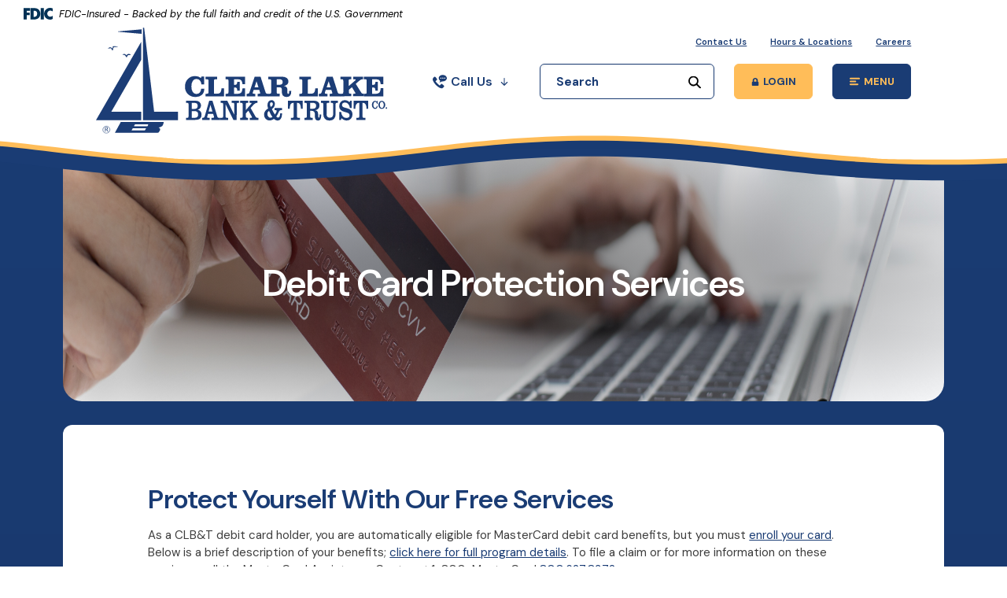

--- FILE ---
content_type: text/html; charset=utf-8
request_url: https://www.clearlakebank.bank/debit-card-protection-services
body_size: 21589
content:
<!DOCTYPE html><html class="no-js" lang="en"><head><meta charset="utf-8"><meta http-equiv="X-UA-Compatible" content="IE=edge,chrome=1"><title>
      Debit Card Protection Services
    </title><meta name="description" content="&lt;meta name=&quot;description&quot; content=&quot;Learn how Clear Lake Bank protects your debit card with advanced fraud monitoring and security tools.&quot;>"><meta name="keywords" content=""><meta name="viewport" content="width=device-width,initial-scale=1"><meta name="apple-mobile-web-app-title" content="Clear Lake Bank and Trust Company"><link rel="stylesheet" href="/assets/css/main.min.css?v=1762439062354"><link rel="preconnect" href="https://fonts.googleapis.com"><link rel="preconnect" href="https://fonts.gstatic.com" crossorigin=""><link href="https://fonts.googleapis.com/css2?family=DM+Sans:ital,opsz,wght@0,9..40,100..1000;1,9..40,100..1000&display=swap" rel="stylesheet"> 
          
        
            <!-- Global site tag (gtag.js) - Google Analytics -->
<script async src="https://www.googletagmanager.com/gtag/js?id=G-MEY1VXF42S"></script>
<script>
  window.dataLayer = window.dataLayer || [];
  function gtag(){dataLayer.push(arguments);}
  gtag('js', new Date());

  gtag('config', 'G-MEY1VXF42S');
</script>

<!-- schema -->
<script type="application/ld+json">
{
  "@context": "https://schema.org",
  "@type": "FinancialService",
  "name": "Clear Lake Bank and Trust Company",
  "image": "https://www.clearlakebank.bank/assets/img/clear-lake-bank-trust-logo.svg",
  "url": "https://www.clearlakebank.bank/",
  "telephone": "641.357.7121",
  "address": {
    "@type": "PostalAddress",
    "streetAddress": "322 Main Avenue",
    "addressLocality": "Clear Lake",
    "addressRegion": "IA",
    "postalCode": "50428",
    "addressCountry": "US"
  },
  "geo": {
    "@type": "GeoCoordinates",
    "latitude": 43.1366091,
    "longitude": -93.381473
  },
  "openingHoursSpecification": [{
    "@type": "OpeningHoursSpecification",
    "dayOfWeek": [
      "Monday",
      "Tuesday",
      "Wednesday",
      "Thursday",
      "Friday"
    ],
    "opens": "09:00",
    "closes": "16:00"
  },{
    "@type": "OpeningHoursSpecification",
    "dayOfWeek": [
      "Monday",
      "Tuesday",
      "Wednesday",
      "Thursday",
      "Friday"
    ],
    "opens": "08:00",
    "closes": "17:00"
  },{
    "@type": "OpeningHoursSpecification",
    "dayOfWeek": "Saturday",
    "opens": "08:00",
    "closes": "12:00"
  }],
  "sameAs": [
    "https://www.facebook.com/clearlakebank",
    "https://www.instagram.com/clbankandtrust",
    "https://www.linkedin.com/company/clear-lake-bank-&-trust",
    "https://www.x.com/CLBankAndTrust"
  ] 
}
</script></head><body class="subpage"><div class="d-flex flex-column min-height-100vh"><section id="complianceLinks" role="navigation" aria-label="Skip content and Acrobat Reader"><div class="visually-hidden-focusable bg-default py-15 px-2 position-absolute"><ul class="list-unstyled mb-0"><li class="mb-1"><a href="/">Home</a></li><li class="mb-1"><a href="#main">Skip to main content</a></li><li class="mb-1"><a href="#mainFooter">Skip to footer</a></li><li><a href="/sitemap">View Sitemap</a></li></ul></div><div class="visually-hidden-focusable bg-default py-15 px-2 position-absolute"><a href="http://get.adobe.com/reader/" target="_blank">Download Acrobat Reader 5.0 or higher to view .pdf files.</a></div></section><header id="mainHeader" class="header bg-white mb-15 mb-md-2 sticky w-100"><div class="container"><div class="row px-md-25 px-xl-0"><section class="fdic-notice py-1" aria-label="FDIC Insured"><div class="container d-flex align-items-start"><a href="https://www.fdic.gov" target="_blank"><svg viewBox="0 0 100 40" role="img" aria-labelledby="fdicLogoTitle" aria-hidden="true"><title>
      Debit Card Protection Services
    </title><g><path d="M23.5,0.7h13.7c12.3,0,20.2,7.6,20.2,19.5s-8.7,19.5-22.7,19.5H23.5L23.5,0.7L23.5,0.7z M36.4,9.7 c-0.5,0-1.1,0.1-2,0.1v21c7,0,12.3-2.8,12.3-10.8S42.3,9.7,36.4,9.7L36.4,9.7L36.4,9.7z"></path><path d="M100,12.1V1.8C97.2,0.6,94.2,0,91.2,0c-5.4-0.2-10.7,1.9-14.6,5.7c-3.9,3.8-6.1,9-6.1,14.4 c0,11.4,9.1,19.8,20.5,19.8c3.2,0.2,6.3-0.7,8.9-2.5V27.1c-2.4,1.8-5.4,2.8-8.4,2.8c-2.8,0.1-5.4-1-7.3-3c-1.9-2-3-4.7-2.8-7.4 c-0.1-2.8,0.9-5.4,2.9-7.4c1.9-2,4.6-3.1,7.3-3.1C94.6,9.2,97.6,10.2,100,12.1L100,12.1L100,12.1z"></path><path d="M0,0.7v39h10.7l0.1-14.9h10.4v-9H10.8l-0.1-6H22v-9H0z"></path><path d="M58.6,39.7h10.7v-39H58.6C58.6,0.7,58.6,39.7,58.6,39.7z"></path></g></svg> </a><em>FDIC-Insured - Backed by the full faith and credit of the U.S. Government</em></div></section><div class="header__inner col-xl-10 offset-xl-1 d-flex justify-content-between align-items-center align-items-md-start"><div class="flex-shrink-0"><span itemscope="" itemtype="http://schema.org/BankOrCreditUnion"><span itemprop="name" class="visually-hidden">Clear Lake Bank and Trust Company</span> <a href="/" itemprop="url" title="Clear Lake Bank and Trust Company, Clear Lake, IA"><span itemprop="image" itemscope="" itemtype="http://schema.org/ImageObject"><img class="bank-logo" src="/assets/img/clear-lake-bank-trust-logo.svg" alt="Clear Lake Bank and Trust Company logo" itemprop="contentUrl"></span></a></span></div><div><nav class="d-none d-md-block" aria-label="Quick Links"><div class="eyebrow-links font-size--11 fw-semibold mb-md-2 mt-xl-1"><ul class="banno-menu menu-hdr1f080-752d-402d-b7e4-6bbeb8d33883">
                       <li class="menu-internal">
        <a href="/connect/contact/get-in-touch">Contact Us</a>
        
      </li><li class="menu-internal">
        <a href="/connect/hours-and-locations">Hours & Locations</a>
        
      </li><li class="menu-internal">
        <a href="/connect/contact/career-opportunities">Careers</a>
        
      </li>
                     </ul></div></nav><div class="d-flex align-items-center justify-content-md-end"><div class="d-none d-md-flex"><div class="call-us position-relative"><button class="call-us__btn no-scale bg-transparent border-0 d-inline-flex lh-1 align-items-center px-0 py-05 position-relative" aria-expanded="false"><span class="call-us__icon me-05"><svg class="bs-icon" aria-hidden="true"><use href="#custom--call"></use></svg></span>Call Us <span class="call-us__arrow ms-1"><svg class="bs-icon" aria-hidden="true"><use href="#custom--arrow"></use></svg></span></button><div class="call-us__popup font-size--14 d-none"><ul class="list-unstyled mb-0 pt-1 pt-md-0 text-nowrap"><li class="mb-1"><strong>Clear Lake:</strong> 641-357-7121</li><li class="mb-1"><strong>Mason City West:</strong> 641-423-7121</li><li class="mb-1"><strong>Mason City Downtown:</strong> 641-423-2457</li><li><strong>Garner:</strong> 641-923-3621</li></ul></div></div></div><div class="d-none d-xl-block align-self-xl-stretch ms-4"><form class="search border border-default rounded-1 position-relative" method="GET" action="/search-results" data-pristine-validate="" role="search"><div class="label--inside has-required"><label class="mb-0"><span class="position-absolute top-50 start-0 translate-middle-y ms-2 pe-none">Search</span> <input name="q" type="text" class="search__input form-control bg-transparent border-0" required="" data-pristine-required-message="Enter a search term"></label></div><button class="search__btn bg-transparent border-0 font-size--14 position-absolute top-50 end-0 translate-middle-y me-1" type="submit"><span class="visually-hidden">Start your search</span> <svg class="bs-icon" aria-hidden="true"><use href="#custom--search"></use></svg></button></form></div><a href="#olb" id="toggleOlb" class="on-demand-toggle ms-25 btn btn-primary d-none d-md-flex align-items-center justify-content-center js-no-scroll js-lock-body sm text-uppercase" aria-controls="olb" aria-expanded="false" aria-haspopup="dialog" aria-label="Toggle Online Banking Login Popup"><svg class="bs-icon me-05 js-expanded-false" aria-hidden="true"><use href="#custom--lock"></use></svg> <span class="js-expanded-false">Login</span> <svg class="bs-icon me-05 js-expanded-true" aria-hidden="true"><use href="#custom--x"></use></svg> <span class="js-expanded-true">Close</span> </a><a href="#mainMenu" id="toggleMenu" class="on-demand-toggle btn btn-default sm d-flex align-items-center justify-content-center ms-25 js-no-scroll js-lock-body" aria-controls="mainMenu" aria-expanded="false" aria-haspopup="menu"><svg class="bs-icon me-05" aria-hidden="true"><use href="#custom--menu"></use></svg> <span class="visually-hidden">Open Main Site </span>MENU</a></div></div></div></div></div><div class="top-wave-border pe-none position-absolute top-100 start-0 w-100"></div></header><section id="olb" class="tab-group on-demand pe-none position-fixed start-0 w-100" data-closer="toggleOlb" aria-hidden="true" role="dialog" aria-labelledby="olbTitle"><div class="container"><div class="d-flex d-md-none justify-content-between mt-45 mb-05 pe-auto"><button class="olb-toggle no-scale bg-transparent border-0 fw-semibold d-flex align-items-center p-0 text-white big" data-trigger-btn="toggleOlb" aria-label="Back to site menu"><svg class="bs-icon me-05" aria-hidden="true"><use href="#custom--arrow"></use></svg> Back</button> <button class="olb-toggle no-scale bg-transparent border-0 fw-semibold d-flex align-items-center p-0 text-white sm me-15" data-trigger-btn="toggleOlb" aria-label="Close Online Banking"><svg class="bs-icon me-05" aria-hidden="true"><use href="#custom--x"></use></svg> CLOSE</button></div><div class="row"><div class="col-xl-10 offset-xl-1"><div id="olbBox" class="ms-md-auto me-md-25 me-xl-0 pe-auto rounded-3"><div class="px-25 py-3 px-md-4"><h2 id="olbTitle" class="mb-1">Access Your Accounts Here</h2><form class="d-mini-flex justify-content-between" action="https://secure.clearlakebank.bank/login" method="post" id="olbLoginForm" name="Remote" data-pristine-validate=""><div class="olb__col--left has-required label--inside mb-1 mb-mini-0 me-mini-1 position-relative"><label class="mb-0"><span class="position-absolute top-50 start-0 translate-middle-y ms-2 pe-none sm">Banking ID</span> <input name="username" type="text" class="form-control" required="" data-pristine-required-message="Enter your Banking ID" spellcheck="off" autocomplete="username" autocorrect="off" autocapitalize="off"></label></div><div class="olb__col--right"><button id="olbSubmitBtn" type="submit" class="btn w-100 h-100">Login</button></div></form><div class="d-md-flex flex-md-wrap align-items-md-center justify-content-md-between mt-2 mt-md-1"><div class="olb__col--left"><a id="olbForgotLink" href="https://secure.clearlakebank.bank/forgot" target="_blank">Forgot Password?</a></div><div class="mt-3 mt-md-25 position-relative sm order-md-3 w-100"><button id="olbChooseAccount" class="dropdown-toggle bg-white border-1 border-default rounded-1 lh-1 fw-semibold text-default d-flex align-items-center justify-content-between no-scale px-2 py-15 position-relative w-100" data-bs-toggle="dropdown" data-bs-display="static" aria-expanded="false">Choose a different account <svg class="bs-icon" aria-hidden="true"><use href="#custom--arrow"></use></svg></button><div class="dropdown-menu bg-white border-default px-2 pt-4 rounded-1 shadow-none"><ul class="list-unstyled fw-semibold mt-1 mb-15 sm"><li class="mb-05"><a href="https://www.mycommunitycc.com/EijLJ9jbQbQw/personal" target="_blank">CLB&T Credit Card</a></li><li class="mb-05"><a href="https://clearlakebank.accessasc.com/" target="_blank">Trust Services</a></li></ul></div></div><div class="olb__col--right mt-5 mt-md-0 order-md-2"><div class="d-md-none mb-2"><div class="bg-wave-line mb-2 pt-1 pe-none position-relative pseudo--after"></div><h3>Banking from your phone?<br>Download our app:</h3></div><div class="d-mini-flex justify-content-md-between"><a class="app-link flex-shrink-0 lh-1 rounded d-flex align-items-center justify-content-center mb-1 me-mini-1 mb-mini-0 px-15 py-1 p-md-0" href="https://apps.apple.com/us/app/clb-t-mobile-banking/id1439236077" target="_blank" title="Download Apple iOS app"><span class="app-link__icon--apple"><svg class="bs-icon" aria-hidden="true"><use href="#apple"></use></svg></span><span class="app-link__text--apple ms-1 d-md-none text-black"><svg class="bs-icon" aria-hidden="true"><use href="#custom--apple-text"></use></svg></span><span class="visually-hidden">Download our Apple iOS app</span> </a><a class="app-link flex-shrink-0 lh-1 rounded d-flex align-items-center justify-content-center px-15 py-1 p-md-0" href="https://play.google.com/store/apps/details?id=bank.clearlakebank.grip&hl=en_US&gl=US" target="_blank" title="Download Android app"><img class="app-link__icon--google" src="/assets/img/google-icon.svg" alt="Google Play icon"> <span class="app-link__text--google ms-1 d-md-none text-black"><svg class="bs-icon" aria-hidden="true"><use href="#custom--google-text"></use></svg></span><span class="visually-hidden">Download our Android app</span></a></div></div></div></div><div class="olb__routing d-none d-md-block bg-white fw-semibold rounded-bottom px-4 py-15 sm text-default">Routing # 073904036</div></div></div></div></div></section> <div id="main" tabindex="-1" role="main" class="flex-grow-1 overflow-hidden px-15 px-md-4 px-xl-8 px-xxl-10 position-relative"> <div class="subpage-banner cms-tip cms-tip--bottom cms-tip--centered position-relative rounded-top-0 rounded-bottom rounded-4 overflow-hidden"><div class="banner__img remove-blank"><div class="content" data-content-block="subpageBannerImage" data-content="content" data-editable="editable"> <div><img alt="person entering credit card info into laptop" src="/assets/files/qF1IotTk/dc%201.png" image-id="qF1IotTk"></div>  </div></div><h1 id="pageTitle" class="banner__text px-15 text-center text-white start-0 w-100">Debit Card Protection Services</h1><div class="banner__cover pe-none position-absolute top-0 start-0 w-100 h-100"></div></div><div class="bg-white rounded-3 mt-3 py-3 py-md-5 py-xl-75"><div class="container auto-spacing--lg"><div class="auto-spacing"><div class="row hrs--centered hrs--small hrs--primary remove-blank"><div class="col-xl-10 offset-xl-1 auto-spacing"><div class="content flush-vertical remove-blank" data-content-block="body1" data-content="content" data-editable="editable"> <h2>Protect Yourself With Our Free Services</h2>
<div>As a CLB&T debit card holder, you are automatically eligible for MasterCard debit card benefits, but you must <a href="https://www.mastercard.us/en-us.html" data-link-id="" data-link-type-id="url" class="" data-disclaimer-id="03e574c1-1ec3-11ef-8a05-ea734b7be8dd" target="_blank" rel="noopener">enroll your card</a>. Below is a brief description of your benefits; <a href="/assets/files/7ECYTe7N" data-link-id="" data-link-type-id="file" class="" data-disclaimer-id="null" target="_blank" rel="noopener">click here for full program details</a>. To file a claim or for more information on these services, call the MasterCard Assistance Center at 1-800-MasterCard <a href="tel:8006278372">800.627.8372</a> </div>
<div>.</div>
<div><br></div>  </div><div class="row remove-blank"><div class="col remove-blank"><div class="content flush-vertical" data-content-block="body2" data-content="content" data-editable="editable"> <div>
<ul>
<li><strong>ID Theft Protection</strong> Access to identity theft resolution services should you believe you are a victim of identity theft.<br><br></li>
<li><strong>ID Theft Alerts</strong> ID Theft Alerts and Internet surveillance technology to help detect illegal trading and selling of personally identifiable information (PII) online.<br><br></li>
<li><strong>Extended Warranty</strong> Additional 12 months of warranty for products within an initial manufacturer's warranty of 12 month or less. Will also double up to an additional 12 months as an extended warranty that is purchased by this cardholder.<br><br></li>
<li><strong>Price Protection</strong> Reimbursement of the difference between the price paid for a product and a lower price found by the customer within 60 days of purchase, up to $250 per claim. Limit of 4 claims per 12 month period.<br><br></li>
<li><strong>Satisfaction Guarantee</strong> Purchases made with the CLB&T debit care are covered for 60 days from the date of purchase as indicated on the receipt for a full refund in the event you are dissatisfied with your purchase and the store will not accept the item for return. Limit of $250/claim.<br><br></li>
<li><strong>MasterCard Global Service</strong> Providing worldwide, 24-hour assistance with lost and stolen card reporting, emergency card replacement, and emergency cash advance.<br><br></li>
<li><strong>MasterCard Airport Concierge<sup>TM</sup></strong>. Enjoy a 15% savings on airport meet and greet services. Arrange for an agent to escort you through the airport on departure, arrival, or any connecting flights at over 450 destinations worldwide 24 hours a day, 7 days a week, 365 days a year. </li>
</ul>
</div>  </div></div><div class="col-sm-6 mt-3 mt-sm-0 remove-blank"><div class="content flush-vertical" data-content-block="body3" data-content="content" data-editable="editable"> <div><img alt="woman using credit card with phone" src="/assets/files/gUyenAPv/ID%20Theft.png" image-id="gUyenAPv"></div>  </div></div></div><div class="content flush-vertical remove-blank" data-content-block="body4" data-content="content" data-editable="editable"> <div><br></div>  </div></div></div><div class="auto-spacing--sm remove-blank"><div class="row remove-blank"><div class="col-xl-10 offset-xl-1 text-center"><div class="content flush-vertical" data-content-block="body5" data-content="content" data-editable="editable"> <div><br></div>  </div></div></div><div class="team-cards hrs--default hrs--small row justify-content-center remove-blank"><div class="col mb-25 flex-grow-0 remove-blank"><div class="team-cards__card cms-tip border border-default d-flex flex-column h-100 rounded-1 p-15 p-xl-25 remove-blank"><div class="content flush-vertical" data-content-block="teamCard1" data-content="content" data-editable="editable"> <div><br></div>  </div><div class="mt-auto pt-25 remove-blank"><div class="content" data-content-block="teamCard1Bottom" data-content="content" data-editable="editable"> <div><br></div> </div></div></div></div><div class="col mb-25 flex-grow-0 remove-blank"><div class="team-cards__card cms-tip border border-default d-flex flex-column h-100 rounded-1 p-15 p-xl-25 remove-blank"><div class="content flush-vertical" data-content-block="teamCard2" data-content="content" data-editable="editable"> <div><br></div>  </div><div class="mt-auto pt-25 remove-blank"><div class="content" data-content-block="teamCard2Bottom" data-content="content" data-editable="editable"> <div><br></div>  </div></div></div></div><div class="col mb-25 flex-grow-0 remove-blank"><div class="team-cards__card cms-tip border border-default d-flex flex-column h-100 rounded-1 p-15 p-xl-25 remove-blank"><div class="content flush-vertical" data-content-block="teamCard3" data-content="content" data-editable="editable"> <div><br></div>  </div><div class="mt-auto pt-25 remove-blank"><div class="content" data-content-block="teamCard3Bottom" data-content="content" data-editable="editable"> <div><br></div>  </div></div></div></div><div class="col mb-25 flex-grow-0 remove-blank"><div class="team-cards__card cms-tip border border-default d-flex flex-column h-100 rounded-1 p-15 p-xl-25 remove-blank"><div class="content flush-vertical" data-content-block="teamCard4" data-content="content" data-editable="editable"> <div><br></div>  </div><div class="mt-auto pt-25 remove-blank"><div class="content" data-content-block="teamCard4Bottom" data-content="content" data-editable="editable"> <div><br></div> </div></div></div></div><div class="col mb-25 flex-grow-0 remove-blank"><div class="team-cards__card cms-tip border border-default d-flex flex-column h-100 rounded-1 p-15 p-xl-25 remove-blank"><div class="content flush-vertical" data-content-block="teamCard5" data-content="content" data-editable="editable"> <div><br></div>  </div><div class="mt-auto pt-25 remove-blank"><div class="content" data-content-block="teamCard5Bottom" data-content="content" data-editable="editable"> <div><br></div> </div></div></div></div><div class="col mb-25 flex-grow-0 remove-blank"><div class="team-cards__card cms-tip border border-default d-flex flex-column h-100 rounded-1 p-15 p-xl-25 remove-blank"><div class="content flush-vertical" data-content-block="teamCard6" data-content="content" data-editable="editable"> <div><br></div>  </div><div class="mt-auto pt-25 remove-blank"><div class="content" data-content-block="teamCard6Bottom" data-content="content" data-editable="editable"> <div><br></div> </div></div></div></div><div class="col mb-25 flex-grow-0 remove-blank"><div class="team-cards__card cms-tip border border-default d-flex flex-column h-100 rounded-1 p-15 p-xl-25 remove-blank"><div class="content flush-vertical" data-content-block="teamCard7" data-content="content" data-editable="editable"> <div><br></div>  </div><div class="mt-auto pt-25 remove-blank"><div class="content" data-content-block="teamCard7Bottom" data-content="content" data-editable="editable"> <div><br></div> </div></div></div></div><div class="col mb-25 flex-grow-0 remove-blank"><div class="team-cards__card cms-tip border border-default d-flex flex-column h-100 rounded-1 p-15 p-xl-25 remove-blank"><div class="content flush-vertical" data-content-block="teamCard8" data-content="content" data-editable="editable"> <div><br></div>  </div><div class="mt-auto pt-25 remove-blank"><div class="content" data-content-block="teamCard8Bottom" data-content="content" data-editable="editable"> <div><br></div> </div></div></div></div><div class="col mb-25 flex-grow-0 remove-blank"><div class="team-cards__card cms-tip border border-default d-flex flex-column h-100 rounded-1 p-15 p-xl-25 remove-blank"><div class="content flush-vertical" data-content-block="teamCard9" data-content="content" data-editable="editable"> <div><br></div> </div><div class="mt-auto pt-25 remove-blank"><div class="content" data-content-block="teamCard9Bottom" data-content="content" data-editable="editable"> <div><br></div> </div></div></div></div><div class="col mb-25 flex-grow-0 remove-blank"><div class="team-cards__card cms-tip border border-default d-flex flex-column h-100 rounded-1 p-15 p-xl-25 remove-blank"><div class="content flush-vertical" data-content-block="teamCard10" data-content="content" data-editable="editable"> <div><br></div> </div><div class="mt-auto pt-25 remove-blank"><div class="content" data-content-block="teamCard10Bottom" data-content="content" data-editable="editable"> <div><br></div> </div></div></div></div><div class="col mb-25 flex-grow-0 remove-blank"><div class="team-cards__card cms-tip border border-default d-flex flex-column h-100 rounded-1 p-15 p-xl-25 remove-blank"><div class="content flush-vertical" data-content-block="teamCard11" data-content="content" data-editable="editable"> <div><br></div> </div><div class="mt-auto pt-25 remove-blank"><div class="content" data-content-block="teamCard11Bottom" data-content="content" data-editable="editable"> <div><br></div> </div></div></div></div><div class="col mb-25 flex-grow-0 remove-blank"><div class="team-cards__card cms-tip border border-default d-flex flex-column h-100 rounded-1 p-15 p-xl-25 remove-blank"><div class="content flush-vertical" data-content-block="teamCard12" data-content="content" data-editable="editable"> <div><br></div> </div><div class="mt-auto pt-25 remove-blank"><div class="content" data-content-block="teamCard12Bottom" data-content="content" data-editable="editable"> <div><br></div> </div></div></div></div><div class="col mb-25 flex-grow-0 remove-blank"><div class="team-cards__card cms-tip border border-default d-flex flex-column h-100 rounded-1 p-15 p-xl-25 remove-blank"><div class="content flush-vertical" data-content-block="teamCard13" data-content="content" data-editable="editable"> <div><br></div> </div><div class="mt-auto pt-25 remove-blank"><div class="content" data-content-block="teamCard13Bottom" data-content="content" data-editable="editable"> <div><br></div> </div></div></div></div><div class="col mb-25 flex-grow-0 remove-blank"><div class="team-cards__card cms-tip border border-default d-flex flex-column h-100 rounded-1 p-15 p-xl-25 remove-blank"><div class="content flush-vertical" data-content-block="teamCard14" data-content="content" data-editable="editable"> <div><br></div> </div><div class="mt-auto pt-25 remove-blank"><div class="content" data-content-block="teamCard14Bottom" data-content="content" data-editable="editable"> <div><br></div> </div></div></div></div><div class="col mb-25 flex-grow-0 remove-blank"><div class="team-cards__card cms-tip border border-default d-flex flex-column h-100 rounded-1 p-15 p-xl-25 remove-blank"><div class="content flush-vertical" data-content-block="teamCard15" data-content="content" data-editable="editable"> <div><br></div> </div><div class="mt-auto pt-25 remove-blank"><div class="content" data-content-block="teamCard15Bottom" data-content="content" data-editable="editable"> <div><br></div> </div></div></div></div><div class="col mb-25 flex-grow-0 remove-blank"><div class="team-cards__card cms-tip border border-default d-flex flex-column h-100 rounded-1 p-15 p-xl-25 remove-blank"><div class="content flush-vertical" data-content-block="teamCard16" data-content="content" data-editable="editable"> <div><br></div> </div><div class="mt-auto pt-25 remove-blank"><div class="content" data-content-block="teamCard16Bottom" data-content="content" data-editable="editable"> <div><br></div> </div></div></div></div><div class="col mb-25 flex-grow-0 remove-blank"><div class="team-cards__card cms-tip border border-default d-flex flex-column h-100 rounded-1 p-15 p-xl-25 remove-blank"><div class="content flush-vertical" data-content-block="teamCard17" data-content="content" data-editable="editable"> <div><br></div> </div><div class="mt-auto pt-25 remove-blank"><div class="content" data-content-block="teamCard17Bottom" data-content="content" data-editable="editable"> <div><br></div> </div></div></div></div><div class="col mb-25 flex-grow-0 remove-blank"><div class="team-cards__card cms-tip border border-default d-flex flex-column h-100 rounded-1 p-15 p-xl-25 remove-blank"><div class="content flush-vertical" data-content-block="teamCard18" data-content="content" data-editable="editable"> <div><br></div> </div><div class="mt-auto pt-25 remove-blank"><div class="content" data-content-block="teamCard18Bottom" data-content="content" data-editable="editable"> <div><br></div> </div></div></div></div><div class="col mb-25 flex-grow-0 remove-blank"><div class="team-cards__card cms-tip border border-default d-flex flex-column h-100 rounded-1 p-15 p-xl-25 remove-blank"><div class="content flush-vertical" data-content-block="teamCard19" data-content="content" data-editable="editable"> <div><br></div> </div><div class="mt-auto pt-25 remove-blank"><div class="content" data-content-block="teamCard19Bottom" data-content="content" data-editable="editable"> <div><br></div> </div></div></div></div><div class="col mb-25 flex-grow-0 remove-blank"><div class="team-cards__card cms-tip border border-default d-flex flex-column h-100 rounded-1 p-15 p-xl-25 remove-blank"><div class="content flush-vertical" data-content-block="teamCard20" data-content="content" data-editable="editable"> <div><br></div> </div><div class="mt-auto pt-25 remove-blank"><div class="content" data-content-block="teamCard20Bottom" data-content="content" data-editable="editable"> <div><br></div> </div></div></div></div><div class="col mb-25 flex-grow-0 remove-blank"><div class="team-cards__card cms-tip border border-default d-flex flex-column h-100 rounded-1 p-15 p-xl-25 remove-blank"><div class="content flush-vertical" data-content-block="teamCard21" data-content="content" data-editable="editable"> <div><br></div> </div><div class="mt-auto pt-25 remove-blank"><div class="content" data-content-block="teamCard21Bottom" data-content="content" data-editable="editable"> <div><br></div> </div></div></div></div><div class="col mb-25 flex-grow-0 remove-blank"><div class="team-cards__card cms-tip border border-default d-flex flex-column h-100 rounded-1 p-15 p-xl-25 remove-blank"><div class="content flush-vertical" data-content-block="teamCard22" data-content="content" data-editable="editable"> <div><br></div> </div><div class="mt-auto pt-25 remove-blank"><div class="content" data-content-block="teamCard22Bottom" data-content="content" data-editable="editable"> <div><br></div> </div></div></div></div><div class="col mb-25 flex-grow-0 remove-blank"><div class="team-cards__card cms-tip border border-default d-flex flex-column h-100 rounded-1 p-15 p-xl-25 remove-blank"><div class="content flush-vertical" data-content-block="teamCard23" data-content="content" data-editable="editable"> <div><br></div> </div><div class="mt-auto pt-25 remove-blank"><div class="content" data-content-block="teamCard23Bottom" data-content="content" data-editable="editable"> <div><br></div> </div></div></div></div><div class="col mb-25 flex-grow-0 remove-blank"><div class="team-cards__card cms-tip border border-default d-flex flex-column h-100 rounded-1 p-15 p-xl-25 remove-blank"><div class="content flush-vertical" data-content-block="teamCard24" data-content="content" data-editable="editable"> <div><br></div> </div><div class="mt-auto pt-25 remove-blank"><div class="content" data-content-block="teamCard24Bottom" data-content="content" data-editable="editable"> <div><br></div> </div></div></div></div><div class="col mb-25 flex-grow-0 remove-blank"><div class="team-cards__card cms-tip border border-default d-flex flex-column h-100 rounded-1 p-15 p-xl-25 remove-blank"><div class="content flush-vertical" data-content-block="teamCard25" data-content="content" data-editable="editable"> <div><br></div> </div><div class="mt-auto pt-25 remove-blank"><div class="content" data-content-block="teamCard25Bottom" data-content="content" data-editable="editable"> <div><br></div> </div></div></div></div><div class="col mb-25 flex-grow-0 remove-blank"><div class="team-cards__card cms-tip border border-default d-flex flex-column h-100 rounded-1 p-15 p-xl-25 remove-blank"><div class="content flush-vertical" data-content-block="teamCard26" data-content="content" data-editable="editable"> <div><br></div> </div><div class="mt-auto pt-25 remove-blank"><div class="content" data-content-block="teamCard26Bottom" data-content="content" data-editable="editable"> <div><br></div> </div></div></div></div><div class="col mb-25 flex-grow-0 remove-blank"><div class="team-cards__card cms-tip border border-default d-flex flex-column h-100 rounded-1 p-15 p-xl-25 remove-blank"><div class="content flush-vertical" data-content-block="teamCard27" data-content="content" data-editable="editable"> <div><br></div> </div><div class="mt-auto pt-25 remove-blank"><div class="content" data-content-block="teamCard27Bottom" data-content="content" data-editable="editable"> <div><br></div> </div></div></div></div><div class="col mb-25 flex-grow-0 remove-blank"><div class="team-cards__card cms-tip border border-default d-flex flex-column h-100 rounded-1 p-15 p-xl-25 remove-blank"><div class="content flush-vertical" data-content-block="teamCard28" data-content="content" data-editable="editable"> <div><br></div> </div><div class="mt-auto pt-25 remove-blank"><div class="content" data-content-block="teamCard28Bottom" data-content="content" data-editable="editable"> <div><br></div> </div></div></div></div><div class="col mb-25 flex-grow-0 remove-blank"><div class="team-cards__card cms-tip border border-default d-flex flex-column h-100 rounded-1 p-15 p-xl-25 remove-blank"><div class="content flush-vertical" data-content-block="teamCard29" data-content="content" data-editable="editable"> <div><br></div> </div><div class="mt-auto pt-25 remove-blank"><div class="content" data-content-block="teamCard29Bottom" data-content="content" data-editable="editable"> <div><br></div> </div></div></div></div><div class="col mb-25 flex-grow-0 remove-blank"><div class="team-cards__card cms-tip border border-default d-flex flex-column h-100 rounded-1 p-15 p-xl-25 remove-blank"><div class="content flush-vertical" data-content-block="teamCard30" data-content="content" data-editable="editable"> <div><br></div> </div><div class="mt-auto pt-25 remove-blank"><div class="content" data-content-block="teamCard30Bottom" data-content="content" data-editable="editable"> <div><br></div> </div></div></div></div><div class="col mb-25 flex-grow-0 remove-blank"><div class="team-cards__card cms-tip border border-default d-flex flex-column h-100 rounded-1 p-15 p-xl-25 remove-blank"><div class="content flush-vertical" data-content-block="teamCard31" data-content="content" data-editable="editable"> <div><br></div> </div><div class="mt-auto pt-25 remove-blank"><div class="content" data-content-block="teamCard31Bottom" data-content="content" data-editable="editable"> <div><br></div> </div></div></div></div><div class="col mb-25 flex-grow-0 remove-blank"><div class="team-cards__card cms-tip border border-default d-flex flex-column h-100 rounded-1 p-15 p-xl-25 remove-blank"><div class="content flush-vertical" data-content-block="teamCard32" data-content="content" data-editable="editable"> <div><br></div> </div><div class="mt-auto pt-25 remove-blank"><div class="content" data-content-block="teamCard32Bottom" data-content="content" data-editable="editable"> <div><br></div> </div></div></div></div><div class="col mb-25 flex-grow-0 remove-blank"><div class="team-cards__card cms-tip border border-default d-flex flex-column h-100 rounded-1 p-15 p-xl-25 remove-blank"><div class="content flush-vertical" data-content-block="teamCard33" data-content="content" data-editable="editable"> <div><br></div> </div><div class="mt-auto pt-25 remove-blank"><div class="content" data-content-block="teamCard33Bottom" data-content="content" data-editable="editable"> <div><br></div> </div></div></div></div><div class="col mb-25 flex-grow-0 remove-blank"><div class="team-cards__card cms-tip border border-default d-flex flex-column h-100 rounded-1 p-15 p-xl-25 remove-blank"><div class="content flush-vertical" data-content-block="teamCard34" data-content="content" data-editable="editable"> <div><br></div> </div><div class="mt-auto pt-25 remove-blank"><div class="content" data-content-block="teamCard34Bottom" data-content="content" data-editable="editable"> <div><br></div> </div></div></div></div><div class="col mb-25 flex-grow-0 remove-blank"><div class="team-cards__card cms-tip border border-default d-flex flex-column h-100 rounded-1 p-15 p-xl-25 remove-blank"><div class="content flush-vertical" data-content-block="teamCard35" data-content="content" data-editable="editable"> <div><br></div> </div><div class="mt-auto pt-25 remove-blank"><div class="content" data-content-block="teamCard35Bottom" data-content="content" data-editable="editable"> <div><br></div> </div></div></div></div><div class="col mb-25 flex-grow-0 remove-blank"><div class="team-cards__card cms-tip border border-default d-flex flex-column h-100 rounded-1 p-15 p-xl-25 remove-blank"><div class="content flush-vertical" data-content-block="teamCard36" data-content="content" data-editable="editable"> <div><br></div> </div><div class="mt-auto pt-25 remove-blank"><div class="content" data-content-block="teamCard36Bottom" data-content="content" data-editable="editable"> <div><br></div> </div></div></div></div><div class="col mb-25 flex-grow-0 remove-blank"><div class="team-cards__card cms-tip border border-default d-flex flex-column h-100 rounded-1 p-15 p-xl-25 remove-blank"><div class="content flush-vertical" data-content-block="teamCard37" data-content="content" data-editable="editable"> <div><br></div> </div><div class="mt-auto pt-25 remove-blank"><div class="content" data-content-block="teamCard37Bottom" data-content="content" data-editable="editable"> <div><br></div> </div></div></div></div><div class="col mb-25 flex-grow-0 remove-blank"><div class="team-cards__card cms-tip border border-default d-flex flex-column h-100 rounded-1 p-15 p-xl-25 remove-blank"><div class="content flush-vertical" data-content-block="teamCard38" data-content="content" data-editable="editable"> <div><br></div> </div><div class="mt-auto pt-25 remove-blank"><div class="content" data-content-block="teamCard38Bottom" data-content="content" data-editable="editable"> <div><br></div> </div></div></div></div><div class="col mb-25 flex-grow-0 remove-blank"><div class="team-cards__card cms-tip border border-default d-flex flex-column h-100 rounded-1 p-15 p-xl-25 remove-blank"><div class="content flush-vertical" data-content-block="teamCard39" data-content="content" data-editable="editable"> <div><br></div> </div><div class="mt-auto pt-25 remove-blank"><div class="content" data-content-block="teamCard39Bottom" data-content="content" data-editable="editable"> <div><br></div> </div></div></div></div><div class="col mb-25 flex-grow-0 remove-blank"><div class="team-cards__card cms-tip border border-default d-flex flex-column h-100 rounded-1 p-15 p-xl-25 remove-blank"><div class="content flush-vertical" data-content-block="teamCard40" data-content="content" data-editable="editable"> <div><br></div> </div><div class="mt-auto pt-25 remove-blank"><div class="content" data-content-block="teamCard40Bottom" data-content="content" data-editable="editable"> <div><br></div> </div></div></div></div><div class="col mb-25 flex-grow-0 remove-blank"><div class="team-cards__card cms-tip border border-default d-flex flex-column h-100 rounded-1 p-15 p-xl-25 remove-blank"><div class="content flush-vertical" data-content-block="teamCard41" data-content="content" data-editable="editable"> <div><br></div> </div><div class="mt-auto pt-25 remove-blank"><div class="content" data-content-block="teamCard41Bottom" data-content="content" data-editable="editable"> <div><br></div> </div></div></div></div><div class="col mb-25 flex-grow-0 remove-blank"><div class="team-cards__card cms-tip border border-default d-flex flex-column h-100 rounded-1 p-15 p-xl-25 remove-blank"><div class="content flush-vertical" data-content-block="teamCard42" data-content="content" data-editable="editable"> <div><br></div> </div><div class="mt-auto pt-25 remove-blank"><div class="content" data-content-block="teamCard42Bottom" data-content="content" data-editable="editable"> <div><br></div> </div></div></div></div><div class="col mb-25 flex-grow-0 remove-blank"><div class="team-cards__card cms-tip border border-default d-flex flex-column h-100 rounded-1 p-15 p-xl-25 remove-blank"><div class="content flush-vertical" data-content-block="teamCard43" data-content="content" data-editable="editable"> <div><br></div> </div><div class="mt-auto pt-25 remove-blank"><div class="content" data-content-block="teamCard43Bottom" data-content="content" data-editable="editable"> <div><br></div> </div></div></div></div><div class="col mb-25 flex-grow-0 remove-blank"><div class="team-cards__card cms-tip border border-default d-flex flex-column h-100 rounded-1 p-15 p-xl-25 remove-blank"><div class="content flush-vertical" data-content-block="teamCard44" data-content="content" data-editable="editable"> <div><br></div> </div><div class="mt-auto pt-25 remove-blank"><div class="content" data-content-block="teamCard44Bottom" data-content="content" data-editable="editable"> <div><br></div> </div></div></div></div><div class="col mb-25 flex-grow-0 remove-blank"><div class="team-cards__card cms-tip border border-default d-flex flex-column h-100 rounded-1 p-15 p-xl-25 remove-blank"><div class="content flush-vertical" data-content-block="teamCard45" data-content="content" data-editable="editable"> <div><br></div> </div><div class="mt-auto pt-25 remove-blank"><div class="content" data-content-block="teamCard45Bottom" data-content="content" data-editable="editable"> <div><br></div> </div></div></div></div><div class="col mb-25 flex-grow-0 remove-blank"><div class="team-cards__card cms-tip border border-default d-flex flex-column h-100 rounded-1 p-15 p-xl-25 remove-blank"><div class="content flush-vertical" data-content-block="teamCard46" data-content="content" data-editable="editable"> <div><br></div> </div><div class="mt-auto pt-25 remove-blank"><div class="content" data-content-block="teamCard46Bottom" data-content="content" data-editable="editable"> <div><br></div> </div></div></div></div><div class="col mb-25 flex-grow-0 remove-blank"><div class="team-cards__card cms-tip border border-default d-flex flex-column h-100 rounded-1 p-15 p-xl-25 remove-blank"><div class="content flush-vertical" data-content-block="teamCard47" data-content="content" data-editable="editable"> <div><br></div> </div><div class="mt-auto pt-25 remove-blank"><div class="content" data-content-block="teamCard47Bottom" data-content="content" data-editable="editable"> <div><br></div> </div></div></div></div><div class="col mb-25 flex-grow-0 remove-blank"><div class="team-cards__card cms-tip border border-default d-flex flex-column h-100 rounded-1 p-15 p-xl-25 remove-blank"><div class="content flush-vertical" data-content-block="teamCard48" data-content="content" data-editable="editable"> <div><br></div> </div><div class="mt-auto pt-25 remove-blank"><div class="content" data-content-block="teamCard48Bottom" data-content="content" data-editable="editable"> <div><br></div> </div></div></div></div><div class="col mb-25 flex-grow-0 remove-blank"><div class="team-cards__card cms-tip border border-default d-flex flex-column h-100 rounded-1 p-15 p-xl-25 remove-blank"><div class="content flush-vertical" data-content-block="teamCard49" data-content="content" data-editable="editable"> <div><br></div> </div><div class="mt-auto pt-25 remove-blank"><div class="content" data-content-block="teamCard49Bottom" data-content="content" data-editable="editable"> <div><br></div> </div></div></div></div><div class="col mb-25 flex-grow-0 remove-blank"><div class="team-cards__card cms-tip border border-default d-flex flex-column h-100 rounded-1 p-15 p-xl-25 remove-blank"><div class="content flush-vertical" data-content-block="teamCard50" data-content="content" data-editable="editable"> <div><br></div> </div><div class="mt-auto pt-25 remove-blank"><div class="content" data-content-block="teamCard50Bottom" data-content="content" data-editable="editable"> <div><br></div> </div></div></div></div></div><div class="row remove-blank"><div class="col-xl-10 offset-xl-1"><div class="content flush-vertical" data-content-block="body6" data-content="content" data-editable="editable"> <div><br></div>  </div></div></div></div><div class="auto-spacing--sm remove-blank"><div class="row remove-blank"><div class="col-xl-10 offset-xl-1"><div class="content flush-vertical" data-content-block="body7" data-content="content" data-editable="editable"> <div><br></div>  </div></div></div><div class="row justify-content-md-center white-content remove-blank"><div class="col-md-6 col-xl-4 mb-25 remove-blank"><div class="color-card cms-tip cms-tip--centered bg-default d-flex flex-column mx-auto rounded px-25 py-4 px-xl-5 h-100"><div class="content flush-vertical" data-content-block="card1" data-content="content" data-editable="editable"> <div><br></div>  </div><div class="mt-auto pt-25 remove-blank"><div class="content" data-content-block="card1Bottom" data-content="content" data-editable="editable"> <div><br></div> </div></div></div></div><div class="col-md-6 col-xl-4 mb-25 remove-blank"><div class="color-card cms-tip cms-tip--centered bg-default d-flex flex-column mx-auto rounded px-25 py-4 px-xl-5 h-100"><div class="content flush-vertical" data-content-block="card2" data-content="content" data-editable="editable"> <div><br></div>  </div><div class="mt-auto pt-25 remove-blank"><div class="content" data-content-block="card2Bottom" data-content="content" data-editable="editable"> <div><br></div> </div></div></div></div><div class="col-md-6 col-xl-4 mb-25 remove-blank"><div class="color-card cms-tip cms-tip--centered bg-default d-flex flex-column mx-auto rounded px-25 py-4 px-xl-5 h-100"><div class="content flush-vertical" data-content-block="card3" data-content="content" data-editable="editable"> <div><br></div>  </div><div class="mt-auto pt-25 remove-blank"><div class="content" data-content-block="card3Bottom" data-content="content" data-editable="editable"> <div><br></div>  </div></div></div></div><div class="col-md-6 col-xl-4 mb-25 remove-blank"><div class="color-card cms-tip cms-tip--centered bg-default d-flex flex-column mx-auto rounded px-25 py-4 px-xl-5 h-100"><div class="content flush-vertical" data-content-block="card4" data-content="content" data-editable="editable"> <div><br></div>  </div><div class="mt-auto pt-25 remove-blank"><div class="content" data-content-block="card4Bottom" data-content="content" data-editable="editable"> <div><br></div> </div></div></div></div><div class="col-md-6 col-xl-4 mb-25 remove-blank"><div class="color-card cms-tip cms-tip--centered bg-default d-flex flex-column mx-auto rounded px-25 py-4 px-xl-5 h-100"><div class="content flush-vertical" data-content-block="card5" data-content="content" data-editable="editable"> <div><br></div> </div><div class="mt-auto pt-25 remove-blank"><div class="content" data-content-block="card5Bottom" data-content="content" data-editable="editable"> <div><br></div> </div></div></div></div><div class="col-md-6 col-xl-4 mb-25 remove-blank"><div class="color-card cms-tip cms-tip--centered bg-default d-flex flex-column mx-auto rounded px-25 py-4 px-xl-5 h-100"><div class="content flush-vertical" data-content-block="card6" data-content="content" data-editable="editable"> <div><br></div> </div><div class="mt-auto pt-25 remove-blank"><div class="content" data-content-block="card6Bottom" data-content="content" data-editable="editable"> <div><br></div> </div></div></div></div><div class="col-md-6 col-xl-4 mb-25 remove-blank"><div class="color-card cms-tip cms-tip--centered bg-default d-flex flex-column mx-auto rounded px-25 py-4 px-xl-5 h-100"><div class="content flush-vertical" data-content-block="card7" data-content="content" data-editable="editable"> <div><br></div> </div><div class="mt-auto pt-25 remove-blank"><div class="content" data-content-block="card7Bottom" data-content="content" data-editable="editable"> <div><br></div> </div></div></div></div><div class="col-md-6 col-xl-4 mb-25 remove-blank"><div class="color-card cms-tip cms-tip--centered bg-default d-flex flex-column mx-auto rounded px-25 py-4 px-xl-5 h-100"><div class="content flush-vertical" data-content-block="card8" data-content="content" data-editable="editable"> <div><br></div> </div><div class="mt-auto pt-25 remove-blank"><div class="content" data-content-block="card8Bottom" data-content="content" data-editable="editable"> <div><br></div> </div></div></div></div><div class="col-md-6 col-xl-4 mb-25 remove-blank"><div class="color-card cms-tip cms-tip--centered bg-default d-flex flex-column mx-auto rounded px-25 py-4 px-xl-5 h-100"><div class="content flush-vertical" data-content-block="card9" data-content="content" data-editable="editable"> <div><br></div> </div><div class="mt-auto pt-25 remove-blank"><div class="content" data-content-block="card9Bottom" data-content="content" data-editable="editable"> <div><br></div> </div></div></div></div><div class="col-md-6 col-xl-4 mb-25 remove-blank"><div class="color-card cms-tip cms-tip--centered bg-default d-flex flex-column mx-auto rounded px-25 py-4 px-xl-5 h-100"><div class="content flush-vertical" data-content-block="card10" data-content="content" data-editable="editable"> <div><br></div> </div><div class="mt-auto pt-25 remove-blank"><div class="content" data-content-block="card10Bottom" data-content="content" data-editable="editable"> <div><br></div> </div></div></div></div><div class="col-md-6 col-xl-4 mb-25 remove-blank"><div class="color-card cms-tip cms-tip--centered bg-default d-flex flex-column mx-auto rounded px-25 py-4 px-xl-5 h-100"><div class="content flush-vertical" data-content-block="card11" data-content="content" data-editable="editable"> <div><br></div> </div><div class="mt-auto pt-25 remove-blank"><div class="content" data-content-block="card11Bottom" data-content="content" data-editable="editable"> <div><br></div> </div></div></div></div><div class="col-md-6 col-xl-4 mb-25 remove-blank"><div class="color-card cms-tip cms-tip--centered bg-default d-flex flex-column mx-auto rounded px-25 py-4 px-xl-5 h-100"><div class="content flush-vertical" data-content-block="card12" data-content="content" data-editable="editable"> <div><br></div> </div><div class="mt-auto pt-25 remove-blank"><div class="content" data-content-block="card12Bottom" data-content="content" data-editable="editable"> <div><br></div> </div></div></div></div></div><div class="row remove-blank"><div class="col-xl-10 offset-xl-1"><div class="content flush-vertical" data-content-block="body8" data-content="content" data-editable="editable"> <div><br></div>  </div></div></div></div></div><div class="auto-spacing--sm remove-blank"> <div class="feature feature--marketing bn-mktg list--primary white-content remove-blank"><div class="content" data-content-block="marketingFeature" data-content="content" data-editable="editable"> <div><br></div>  </div></div><div class="feature row remove-blank"><div class="col-md-5 mb-1 mb-md-0 order-md-2 remove-blank"><div class="feature__img rounded-3 overflow-hidden"><div class="content" data-content-block="feature2Img" data-content="content" data-editable="editable"> <div><br></div>  </div></div></div><div class="col order-md-1"><div class="feature__text-box bg-light checkmark--default rounded-3 p-3 p-md-5 p-xl-75 h-100"><div class="content" data-content-block="feature2Text" data-content="content" data-editable="editable"> <div><br></div>  </div><div class="d-sm-flex align-items-sm-center mt-25 remove-blank"><div class="content" data-content-block="feature2CTA1" data-content="content" data-editable="editable"> <div><br></div>  </div><div class="content mt-1 mt-sm-0 ms-sm-25 remove-blank" data-content-block="feature2CTA2" data-content="content" data-editable="editable"> <div><br></div>  </div></div></div></div></div><div class="feature row remove-blank"><div class="col-md-5 mb-1 mb-md-0 remove-blank"><div class="feature__img rounded-3 overflow-hidden"><div class="content" data-content-block="feature3Img" data-content="content" data-editable="editable"> <div><br></div>  </div></div></div><div class="col"><div class="feature__text-box bg-primary checkmark--default rounded-3 p-3 p-md-5 p-xl-75 h-100"><div class="content" data-content-block="feature3Text" data-content="content" data-editable="editable"> <div><br></div>  </div><div class="d-sm-flex align-items-sm-center mt-25 remove-blank"><div class="content" data-content-block="feature3CTA1" data-content="content" data-editable="editable"> <div><br></div>  </div><div class="content mt-1 mt-sm-0 ms-sm-25 remove-blank" data-content-block="feature3CTA2" data-content="content" data-editable="editable"> <div><br></div>  </div></div></div></div></div><div class="row remove-blank"><div class="col-xl-10 offset-xl-1"><div class="content" data-content-block="featuredExtraBody1" data-content="content" data-editable="editable"> <div><br></div>  </div></div></div></div><div class="row remove-blank"><div class="col-xl-10 offset-xl-1 auto-spacing"><div class="remove-blank"><div class="mb-25 remove-blank"><div class="content" data-content-block="accordionsTop" data-content="content" data-editable="editable"> <div><br></div>  </div></div><div id="accordions" class="row remove-blank"><div class="accordions__col"><section class="accordion bg-light border rounded mb-1 remove-blank" aria-labelledby="accordion1Title"><div class="accordion__title biggest fw-bold collapsed d-flex align-items-center justify-content-between font-weight-bold px-4 py-2" role="button" data-bs-toggle="collapse" data-bs-target="#accordion1Content" aria-expanded="false" aria-controls="accordion1Content"><div id="accordion1Title" class="content" data-content-block="accordion1Title" data-content="content" data-editable="editable"> <div><br></div>  </div><svg class="bs-icon ms-25 transition-all" aria-hidden="true"><use href="#custom--arrow"></use></svg></div><div id="accordion1Content" class="accordion__body collapse" data-bs-parent="#accordions" role="region"><div class="content flush-vertical ps-4 pe-6 pb-4" data-content-block="accordion1Content" data-content="content" data-editable="editable"> <div><br></div>  </div></div></section><section class="accordion bg-light border rounded mb-1 remove-blank" aria-labelledby="accordion2Title"><div class="accordion__title biggest fw-bold collapsed d-flex align-items-center justify-content-between font-weight-bold px-4 py-2" role="button" data-bs-toggle="collapse" data-bs-target="#accordion2Content" aria-expanded="false" aria-controls="accordion2Content"><div id="accordion2Title" class="content" data-content-block="accordion2Title" data-content="content" data-editable="editable"> <div><br></div>  </div><svg class="bs-icon ms-25 transition-all" aria-hidden="true"><use href="#custom--arrow"></use></svg></div><div id="accordion2Content" class="accordion__body collapse" data-bs-parent="#accordions" role="region"><div class="content flush-vertical ps-4 pe-6 pb-4" data-content-block="accordion2Content" data-content="content" data-editable="editable"> <div><br></div>  </div></div></section><section class="accordion bg-light border rounded mb-1 remove-blank" aria-labelledby="accordion3Title"><div class="accordion__title biggest fw-bold collapsed d-flex align-items-center justify-content-between font-weight-bold px-4 py-2" role="button" data-bs-toggle="collapse" data-bs-target="#accordion3Content" aria-expanded="false" aria-controls="accordion3Content"><div id="accordion3Title" class="content" data-content-block="accordion3Title" data-content="content" data-editable="editable"> <div><br></div>  </div><svg class="bs-icon ms-25 transition-all" aria-hidden="true"><use href="#custom--arrow"></use></svg></div><div id="accordion3Content" class="accordion__body collapse" data-bs-parent="#accordions" role="region"><div class="content flush-vertical ps-4 pe-6 pb-4" data-content-block="accordion3Content" data-content="content" data-editable="editable"> <div><br></div>  </div></div></section><section class="accordion bg-light border rounded mb-1 remove-blank" aria-labelledby="accordion4Title"><div class="accordion__title biggest fw-bold collapsed d-flex align-items-center justify-content-between font-weight-bold px-4 py-2" role="button" data-bs-toggle="collapse" data-bs-target="#accordion4Content" aria-expanded="false" aria-controls="accordion4Content"><div id="accordion4Title" class="content" data-content-block="accordion4Title" data-content="content" data-editable="editable"> <div><br></div>  </div><svg class="bs-icon ms-25 transition-all" aria-hidden="true"><use href="#custom--arrow"></use></svg></div><div id="accordion4Content" class="accordion__body collapse" data-bs-parent="#accordions" role="region"><div class="content flush-vertical ps-4 pe-6 pb-4" data-content-block="accordion4Content" data-content="content" data-editable="editable"> <div><br></div>  </div></div></section><section class="accordion bg-light border rounded mb-1 remove-blank" aria-labelledby="accordion5Title"><div class="accordion__title biggest fw-bold collapsed d-flex align-items-center justify-content-between font-weight-bold px-4 py-2" role="button" data-bs-toggle="collapse" data-bs-target="#accordion5Content" aria-expanded="false" aria-controls="accordion5Content"><div id="accordion5Title" class="content" data-content-block="accordion5Title" data-content="content" data-editable="editable"> <div><br></div>  </div><svg class="bs-icon ms-25 transition-all" aria-hidden="true"><use href="#custom--arrow"></use></svg></div><div id="accordion5Content" class="accordion__body collapse" data-bs-parent="#accordions" role="region"><div class="content flush-vertical ps-4 pe-6 pb-4" data-content-block="accordion5Content" data-content="content" data-editable="editable"> <div><br></div>  </div></div></section><section class="accordion bg-light border rounded mb-1 remove-blank" aria-labelledby="accordion6Title"><div class="accordion__title biggest fw-bold collapsed d-flex align-items-center justify-content-between font-weight-bold px-4 py-2" role="button" data-bs-toggle="collapse" data-bs-target="#accordion6Content" aria-expanded="false" aria-controls="accordion6Content"><div id="accordion6Title" class="content" data-content-block="accordion6Title" data-content="content" data-editable="editable"> <div><br></div>  </div><svg class="bs-icon ms-25 transition-all" aria-hidden="true"><use href="#custom--arrow"></use></svg></div><div id="accordion6Content" class="accordion__body collapse" data-bs-parent="#accordions" role="region"><div class="content flush-vertical ps-4 pe-6 pb-4" data-content-block="accordion6Content" data-content="content" data-editable="editable"> <div><br></div>  </div></div></section><section class="accordion bg-light border rounded mb-1 remove-blank" aria-labelledby="accordion7Title"><div class="accordion__title biggest fw-bold collapsed d-flex align-items-center justify-content-between font-weight-bold px-4 py-2" role="button" data-bs-toggle="collapse" data-bs-target="#accordion7Content" aria-expanded="false" aria-controls="accordion7Content"><div id="accordion7Title" class="content" data-content-block="accordion7Title" data-content="content" data-editable="editable"> <div><br></div>  </div><svg class="bs-icon ms-25 transition-all" aria-hidden="true"><use href="#custom--arrow"></use></svg></div><div id="accordion7Content" class="accordion__body collapse" data-bs-parent="#accordions" role="region"><div class="content flush-vertical ps-4 pe-6 pb-4" data-content-block="accordion7Content" data-content="content" data-editable="editable"> <div><br></div>  </div></div></section><section class="accordion bg-light border rounded mb-1 remove-blank" aria-labelledby="accordion8Title"><div class="accordion__title biggest fw-bold collapsed d-flex align-items-center justify-content-between font-weight-bold px-4 py-2" role="button" data-bs-toggle="collapse" data-bs-target="#accordion8Content" aria-expanded="false" aria-controls="accordion8Content"><div id="accordion8Title" class="content" data-content-block="accordion8Title" data-content="content" data-editable="editable"> <div><br></div>  </div><svg class="bs-icon ms-25 transition-all" aria-hidden="true"><use href="#custom--arrow"></use></svg></div><div id="accordion8Content" class="accordion__body collapse" data-bs-parent="#accordions" role="region"><div class="content flush-vertical ps-4 pe-6 pb-4" data-content-block="accordion8Content" data-content="content" data-editable="editable"> <div><br></div>  </div></div></section><section class="accordion bg-light border rounded mb-1 remove-blank" aria-labelledby="accordion9Title"><div class="accordion__title biggest fw-bold collapsed d-flex align-items-center justify-content-between font-weight-bold px-4 py-2" role="button" data-bs-toggle="collapse" data-bs-target="#accordion9Content" aria-expanded="false" aria-controls="accordion9Content"><div id="accordion9Title" class="content" data-content-block="accordion9Title" data-content="content" data-editable="editable"> <div><br></div>  </div><svg class="bs-icon ms-25 transition-all" aria-hidden="true"><use href="#custom--arrow"></use></svg></div><div id="accordion9Content" class="accordion__body collapse" data-bs-parent="#accordions" role="region"><div class="content flush-vertical ps-4 pe-6 pb-4" data-content-block="accordion9Content" data-content="content" data-editable="editable"> <div><br></div>  </div></div></section><section class="accordion bg-light border rounded mb-1 remove-blank" aria-labelledby="accordion10Title"><div class="accordion__title biggest fw-bold collapsed d-flex align-items-center justify-content-between font-weight-bold px-4 py-2" role="button" data-bs-toggle="collapse" data-bs-target="#accordion10Content" aria-expanded="false" aria-controls="accordion10Content"><div id="accordion10Title" class="content" data-content-block="accordion10Title" data-content="content" data-editable="editable"> <div><br></div>  </div><svg class="bs-icon ms-25 transition-all" aria-hidden="true"><use href="#custom--arrow"></use></svg></div><div id="accordion10Content" class="accordion__body collapse" data-bs-parent="#accordions" role="region"><div class="content flush-vertical ps-4 pe-6 pb-4" data-content-block="accordion10Content" data-content="content" data-editable="editable"> <div><br></div>  </div></div></section></div><div class="accordions__col"><section class="accordion bg-light border rounded mb-1 remove-blank" aria-labelledby="accordion11Title"><div class="accordion__title biggest fw-bold collapsed d-flex align-items-center justify-content-between font-weight-bold px-4 py-2" role="button" data-bs-toggle="collapse" data-bs-target="#accordion11Content" aria-expanded="false" aria-controls="accordion11Content"><div id="accordion11Title" class="content" data-content-block="accordion11Title" data-content="content" data-editable="editable"> <div><br></div>  </div><svg class="bs-icon ms-25 transition-all" aria-hidden="true"><use href="#custom--arrow"></use></svg></div><div id="accordion11Content" class="accordion__body collapse" data-bs-parent="#accordions" role="region"><div class="content flush-vertical ps-4 pe-6 pb-4" data-content-block="accordion11Content" data-content="content" data-editable="editable"> <div><br></div>  </div></div></section><section class="accordion bg-light border rounded mb-1 remove-blank" aria-labelledby="accordion12Title"><div class="accordion__title biggest fw-bold collapsed d-flex align-items-center justify-content-between font-weight-bold px-4 py-2" role="button" data-bs-toggle="collapse" data-bs-target="#accordion12Content" aria-expanded="false" aria-controls="accordion12Content"><div id="accordion12Title" class="content" data-content-block="accordion12Title" data-content="content" data-editable="editable"> <div><br></div>  </div><svg class="bs-icon ms-25 transition-all" aria-hidden="true"><use href="#custom--arrow"></use></svg></div><div id="accordion12Content" class="accordion__body collapse" data-bs-parent="#accordions" role="region"><div class="content flush-vertical ps-4 pe-6 pb-4" data-content-block="accordion12Content" data-content="content" data-editable="editable"> <div><br></div>  </div></div></section><section class="accordion bg-light border rounded mb-1 remove-blank" aria-labelledby="accordion13Title"><div class="accordion__title biggest fw-bold collapsed d-flex align-items-center justify-content-between font-weight-bold px-4 py-2" role="button" data-bs-toggle="collapse" data-bs-target="#accordion13Content" aria-expanded="false" aria-controls="accordion13Content"><div id="accordion13Title" class="content" data-content-block="accordion13Title" data-content="content" data-editable="editable"> <div><br></div>  </div><svg class="bs-icon ms-25 transition-all" aria-hidden="true"><use href="#custom--arrow"></use></svg></div><div id="accordion13Content" class="accordion__body collapse" data-bs-parent="#accordions" role="region"><div class="content flush-vertical ps-4 pe-6 pb-4" data-content-block="accordion13Content" data-content="content" data-editable="editable"> <div><br></div>  </div></div></section><section class="accordion bg-light border rounded mb-1 remove-blank" aria-labelledby="accordion14Title"><div class="accordion__title biggest fw-bold collapsed d-flex align-items-center justify-content-between font-weight-bold px-4 py-2" role="button" data-bs-toggle="collapse" data-bs-target="#accordion14Content" aria-expanded="false" aria-controls="accordion14Content"><div id="accordion14Title" class="content" data-content-block="accordion14Title" data-content="content" data-editable="editable"> <div><br></div>  </div><svg class="bs-icon ms-25 transition-all" aria-hidden="true"><use href="#custom--arrow"></use></svg></div><div id="accordion14Content" class="accordion__body collapse" data-bs-parent="#accordions" role="region"><div class="content flush-vertical ps-4 pe-6 pb-4" data-content-block="accordion14Content" data-content="content" data-editable="editable"> <div><br></div>  </div></div></section><section class="accordion bg-light border rounded mb-1 remove-blank" aria-labelledby="accordion15Title"><div class="accordion__title biggest fw-bold collapsed d-flex align-items-center justify-content-between font-weight-bold px-4 py-2" role="button" data-bs-toggle="collapse" data-bs-target="#accordion15Content" aria-expanded="false" aria-controls="accordion15Content"><div id="accordion15Title" class="content" data-content-block="accordion15Title" data-content="content" data-editable="editable"> <div><br></div>  </div><svg class="bs-icon ms-25 transition-all" aria-hidden="true"><use href="#custom--arrow"></use></svg></div><div id="accordion15Content" class="accordion__body collapse" data-bs-parent="#accordions" role="region"><div class="content flush-vertical ps-4 pe-6 pb-4" data-content-block="accordion15Content" data-content="content" data-editable="editable"> <div><br></div>  </div></div></section><section class="accordion bg-light border rounded mb-1 remove-blank" aria-labelledby="accordion16Title"><div class="accordion__title biggest fw-bold collapsed d-flex align-items-center justify-content-between font-weight-bold px-4 py-2" role="button" data-bs-toggle="collapse" data-bs-target="#accordion16Content" aria-expanded="false" aria-controls="accordion16Content"><div id="accordion16Title" class="content" data-content-block="accordion16Title" data-content="content" data-editable="editable"> <div><br></div>  </div><svg class="bs-icon ms-25 transition-all" aria-hidden="true"><use href="#custom--arrow"></use></svg></div><div id="accordion16Content" class="accordion__body collapse" data-bs-parent="#accordions" role="region"><div class="content flush-vertical ps-4 pe-6 pb-4" data-content-block="accordion16Content" data-content="content" data-editable="editable"> <div><br></div>  </div></div></section><section class="accordion bg-light border rounded mb-1 remove-blank" aria-labelledby="accordion17Title"><div class="accordion__title biggest fw-bold collapsed d-flex align-items-center justify-content-between font-weight-bold px-4 py-2" role="button" data-bs-toggle="collapse" data-bs-target="#accordion17Content" aria-expanded="false" aria-controls="accordion17Content"><div id="accordion17Title" class="content" data-content-block="accordion17Title" data-content="content" data-editable="editable"> <div><br></div>  </div><svg class="bs-icon ms-25 transition-all" aria-hidden="true"><use href="#custom--arrow"></use></svg></div><div id="accordion17Content" class="accordion__body collapse" data-bs-parent="#accordions" role="region"><div class="content flush-vertical ps-4 pe-6 pb-4" data-content-block="accordion17Content" data-content="content" data-editable="editable"> <div><br></div>  </div></div></section><section class="accordion bg-light border rounded mb-1 remove-blank" aria-labelledby="accordion18Title"><div class="accordion__title biggest fw-bold collapsed d-flex align-items-center justify-content-between font-weight-bold px-4 py-2" role="button" data-bs-toggle="collapse" data-bs-target="#accordion18Content" aria-expanded="false" aria-controls="accordion18Content"><div id="accordion18Title" class="content" data-content-block="accordion18Title" data-content="content" data-editable="editable"> <div><br></div>  </div><svg class="bs-icon ms-25 transition-all" aria-hidden="true"><use href="#custom--arrow"></use></svg></div><div id="accordion18Content" class="accordion__body collapse" data-bs-parent="#accordions" role="region"><div class="content flush-vertical ps-4 pe-6 pb-4" data-content-block="accordion18Content" data-content="content" data-editable="editable"> <div><br></div>  </div></div></section><section class="accordion bg-light border rounded mb-1 remove-blank" aria-labelledby="accordion19Title"><div class="accordion__title biggest fw-bold collapsed d-flex align-items-center justify-content-between font-weight-bold px-4 py-2" role="button" data-bs-toggle="collapse" data-bs-target="#accordion19Content" aria-expanded="false" aria-controls="accordion19Content"><div id="accordion19Title" class="content" data-content-block="accordion19Title" data-content="content" data-editable="editable"> <div><br></div>  </div><svg class="bs-icon ms-25 transition-all" aria-hidden="true"><use href="#custom--arrow"></use></svg></div><div id="accordion19Content" class="accordion__body collapse" data-bs-parent="#accordions" role="region"><div class="content flush-vertical ps-4 pe-6 pb-4" data-content-block="accordion19Content" data-content="content" data-editable="editable"> <div><br></div>  </div></div></section><section class="accordion bg-light border rounded mb-1 remove-blank" aria-labelledby="accordion20Title"><div class="accordion__title biggest fw-bold collapsed d-flex align-items-center justify-content-between font-weight-bold px-4 py-2" role="button" data-bs-toggle="collapse" data-bs-target="#accordion20Content" aria-expanded="false" aria-controls="accordion20Content"><div id="accordion20Title" class="content" data-content-block="accordion20Title" data-content="content" data-editable="editable"> <div><br></div>  </div><svg class="bs-icon ms-25 transition-all" aria-hidden="true"><use href="#custom--arrow"></use></svg></div><div id="accordion20Content" class="accordion__body collapse" data-bs-parent="#accordions" role="region"><div class="content flush-vertical ps-4 pe-6 pb-4" data-content-block="accordion20Content" data-content="content" data-editable="editable"> <div><br></div>  </div></div></section></div></div></div><div class="remove-blank"><div class="content" data-content-block="accordionsExtra" data-content="content" data-editable="editable"> <div><br></div>  </div></div></div></div><div class="auto-spacing--sm headings--bigger remove-blank"><div class="feature row remove-blank"><div class="col-md-5 mb-1 mb-md-0 remove-blank"><div class="feature__img rounded-3 overflow-hidden"><div class="content" data-content-block="feature4Img" data-content="content" data-editable="editable"> <div><br></div>  </div></div></div><div class="col"><div class="feature__text-box bg-default list--primary rounded-3 p-3 p-md-5 p-xl-75 white-content h-100"><div class="content" data-content-block="feature4Text" data-content="content" data-editable="editable"> <div><br></div>  </div><div class="d-sm-flex align-items-sm-center mt-25 remove-blank"><div class="content" data-content-block="feature4CTA1" data-content="content" data-editable="editable"> <div><br></div>  </div><div class="content mt-1 mt-sm-0 ms-sm-25 remove-blank" data-content-block="feature4CTA2" data-content="content" data-editable="editable"> <div><br></div>  </div></div></div></div></div><div class="feature row remove-blank"><div class="col-md-5 mb-1 mb-md-0 order-md-2 remove-blank"><div class="feature__img rounded-3 overflow-hidden"><div class="content" data-content-block="feature5Img" data-content="content" data-editable="editable"> <div><br></div>  </div></div></div><div class="col order-md-1"><div class="feature__text-box bg-light checkmark--default rounded-3 p-3 p-md-5 p-xl-75 h-100"><div class="content" data-content-block="feature5Text" data-content="content" data-editable="editable"> <div><br></div>  </div><div class="d-sm-flex align-items-sm-center mt-25 remove-blank"><div class="content" data-content-block="feature5CTA1" data-content="content" data-editable="editable"> <div><br></div>  </div><div class="content mt-1 mt-sm-0 ms-sm-25 remove-blank" data-content-block="feature5CTA2" data-content="content" data-editable="editable"> <div><br></div>  </div></div></div></div></div><div class="feature row remove-blank"><div class="col-md-5 mb-1 mb-md-0 remove-blank"><div class="feature__img rounded-3 overflow-hidden"><div class="content" data-content-block="feature6Img" data-content="content" data-editable="editable"> <div><br></div>  </div></div></div><div class="col"><div class="feature__text-box bg-primary checkmark--default rounded-3 p-3 p-md-5 p-xl-75 h-100"><div class="content" data-content-block="feature6Text" data-content="content" data-editable="editable"> <div><br></div>  </div><div class="d-sm-flex align-items-sm-center mt-25 remove-blank"><div class="content" data-content-block="feature6CTA1" data-content="content" data-editable="editable"> <div><br></div>  </div><div class="content mt-1 mt-sm-0 ms-sm-25 remove-blank" data-content-block="feature6CTA2" data-content="content" data-editable="editable"> <div><br></div>  </div></div></div></div></div><div class="row remove-blank"><div class="col-xl-10 offset-xl-1"><div class="content" data-content-block="featuredExtraBody2" data-content="content" data-editable="editable"> <div><br></div>  </div></div></div></div><div class="row remove-blank"><div class="col-xl-10 offset-xl-1"><div class="content flush-vertical" data-content-block="body9" data-content="content" data-editable="editable"> <div><br></div>  </div></div></div></div></div></div> <section id="mainMenu" class="tab-group on-demand bg-default overflow-y-auto pb-5 position-fixed w-100 h-100 top-0 start-0 pe-auto" data-closer="#toggleMenu" data-focus-on="button" aria-label="Main menu panel" tabindex="-1" aria-hidden="false"><button id="mainMenuCloser" class="on-demand__closer bg-transparent border-0 p-0 position-absolute top-0 end-0 mt-5 me-4 text-white" aria-controls="mainMenu"><svg class="bs-icon" aria-hidden="true"><use href="#custom--x"></use></svg> <span class="visually-hidden">Close main menu panel</span></button><div class="container px-md-6 pt-xl-10"><div class="row pt-xxl-25"><div class="col-xxl-10 offset-xxl-1 mt-md-10 px-0 px-md position-relative"><div class="d-md-none"><img id="mainMenuLogo" class="m-15" src="/assets/img/clear-lake-bank-trust-logo.svg" alt="Clear Lake Bank & Trust logo"><div class="my-15 ms-4"><button class="btn btn-primary rounded-pill" data-trigger-btn="toggleOlb">Login to Online Banking</button></div></div><nav id="mainNav" aria-label="Main"><ul class="banno-menu menu-mnv775ee-ca63-4d11-9b53-1065ac7c051a">
                       <li class="dropdown menu-category">
        <span role="button" aria-expanded="false" class="category-item" tabindex="0">Personal Banking</span>
        <ul class="dropdown-menu">
            <li class="dropdown menu-group">
        <span role="button" aria-expanded="false" class="group-item" tabindex="0">Save & Spend</span>
        <ul class="dropdown-menu">
            <li class="menu-internal">
        <a href="/personal-banking/cd-rates">CDs (Certificates of Deposit)</a>
        
      </li><li class="menu-internal">
        <a href="/personal-banking/save-and-spend/checking-accounts">Checking Accounts</a>
        
      </li><li class="menu-internal">
        <a href="/personal-banking/save-and-spend/debit-cards">Debit Cards</a>
        
      </li><li class="menu-external">
        <a href="https://mycommunityccard.com?merchantId=EijLJ9jbQbQw" target="_blank">Credit Cards</a>
        
      </li><li class="menu-internal">
        <a href="/personal-banking/save-and-spend/savings-accounts">Savings Accounts</a>
        
      </li><li class="menu-internal">
        <a href="/personal-banking/save-and-spend/jr-sailors-club">Jr. Sailors Club (Just for Kids)</a>
        
      </li><li class="menu-internal">
        <a href="/personal-banking/save-and-spend/clear-sailing-55">Clear Sailing Club</a>
        
      </li><li class="menu-internal">
        <a href="/personal-banking/save-and-spend/health-savings-account">Health Savings Account</a>
        
      </li><li class="menu-internal">
        <a href="/personal-banking/save-and-spend/individual-retirement-account">Individual Retirement Account</a>
        
      </li>
          </ul>
      </li><li class="dropdown menu-group">
        <span role="button" aria-expanded="false" class="group-item" tabindex="0">Borrow</span>
        <ul class="dropdown-menu">
            <li class="menu-internal">
        <a href="/online-access/digital-banking/pay-my-loan">Pay My Loan</a>
        
      </li><li class="menu-internal">
        <a href="/personal-banking/get-a-loan">Personal Loan (Auto, Student, etc.)</a>
        
      </li><li class="menu-internal">
        <a href="/personal-banking/borrow/mortgage-loans">Mortgage Loans</a>
        
      </li>
          </ul>
      </li><li class="dropdown menu-group">
        <span role="button" aria-expanded="false" class="group-item" tabindex="0">Protect & Invest</span>
        <ul class="dropdown-menu">
            <li class="menu-external">
        <a href="http://www.clbtins.com/" target="_blank">Insurance</a>
        
      </li><li class="menu-external">
        <a href="https://www.clearlakebank.bank/personal-banking/protect-and-invest/investments">Investments</a>
        
      </li><li class="menu-external">
        <a href="https://www.clearlakebank.bank/personal-banking/protect-and-invest/trust-services">Trust Services</a>
        
      </li>
          </ul>
      </li><li class="dropdown menu-group">
        <span role="button" aria-expanded="false" class="group-item" tabindex="0">Additional Services</span>
        <ul class="dropdown-menu">
            <li class="menu-internal">
        <a href="/resources/re-order-checks">Re-order Checks</a>
        
      </li><li class="menu-internal">
        <a href="/personal-banking/safe-deposit-box">Safe Deposit Box</a>
        
      </li><li class="menu-internal">
        <a href="/personal-banking/wire-transfers">Wire Transfers</a>
        
      </li>
          </ul>
      </li>
          </ul>
      </li><li class="dropdown menu-category">
        <span role="button" aria-expanded="false" class="category-item" tabindex="0">Business Banking</span>
        <ul class="dropdown-menu">
            <li class="dropdown menu-group">
        <span role="button" aria-expanded="false" class="group-item" tabindex="0">Running My Business</span>
        <ul class="dropdown-menu">
            <li class="menu-internal">
        <a href="/business-banking/running-my-business/checking-and-health-savings-accounts">Checking & Health Savings Accounts</a>
        
      </li><li class="menu-internal">
        <a href="/business-banking/running-my-business/credit-card-processing">Credit Card Processing</a>
        
      </li><li class="menu-internal">
        <a href="/business-banking/running-my-business/treasury-management">Treasury Management</a>
        
      </li><li class="menu-internal">
        <a href="/business-banking/running-my-business/business-services">Business Services</a>
        
      </li><li class="menu-internal">
        <a href="/business-banking/running-my-business/estate-planning">Estate Planning</a>
        
      </li>
          </ul>
      </li><li class="dropdown menu-group">
        <span role="button" aria-expanded="false" class="group-item" tabindex="0">Growing My Business</span>
        <ul class="dropdown-menu">
            <li class="menu-internal">
        <a href="/business-banking/growing-my-business/business-loans">Business Loans</a>
        
      </li><li class="menu-internal">
        <a href="/business-banking/growing-my-business/agriculture-loans">Agriculture Loans</a>
        
      </li><li class="menu-internal">
        <a href="/business-banking/growing-my-business/sba-loans">SBA Loans</a>
        
      </li><li class="menu-internal">
        <a href="/business-banking/growing-my-business/meet-our-commercial-and-ag-banking-team">Meet our Commercial & Ag Banking Team</a>
        
      </li>
          </ul>
      </li><li class="dropdown menu-group">
        <span role="button" aria-expanded="false" class="group-item" tabindex="0">Additional Services</span>
        <ul class="dropdown-menu">
            <li class="menu-internal">
        <a href="/business-banking/starting-a-business">Starting a Business</a>
        
      </li><li class="menu-internal">
        <a href="/business-banking/beneficial-owner">Beneficial Owner</a>
        
      </li>
          </ul>
      </li>
          </ul>
      </li><li class="dropdown menu-category">
        <span role="button" aria-expanded="false" class="category-item" tabindex="0">Online Access/Digital Banking</span>
        <ul class="dropdown-menu">
            <li class="dropdown menu-group">
        <span role="button" aria-expanded="false" class="group-item" tabindex="0">Managing My Money</span>
        <ul class="dropdown-menu">
            <li class="menu-internal">
        <a href="/personal-banking/creditscore-360">Credit Score, Credit Report, & Financial Wellness</a>
        
      </li><li class="menu-internal">
        <a href="/online-access/digital-banking/online-banking-and-bill-pay">Online Banking</a>
        
      </li><li class="menu-internal">
        <a href="/online-access/digital-banking/mobile-deposit-and-mobile-app">Mobile Banking & Mobile App</a>
        
      </li><li class="menu-internal">
        <a href="/online-access/digital-banking/telephone-banking">Telephone Banking</a>
        
      </li>
          </ul>
      </li><li class="dropdown menu-group">
        <span role="button" aria-expanded="false" class="group-item" tabindex="0">Deposit Money/Make Payments</span>
        <ul class="dropdown-menu">
            <li class="menu-internal">
        <a href="/personal-banking/save-and-spend/debit-cards">Debit Cards</a>
        
      </li><li class="menu-internal">
        <a href="/online-access/digital-banking/digital-wallet">Digital Wallet</a>
        
      </li><li class="menu-internal">
        <a href="/online-access/digital-banking/mobile-deposit-and-mobile-app">Mobile Deposit</a>
        
      </li><li class="menu-internal">
        <a href="/online-access/digital-banking/online-banking-and-bill-pay">Bill Pay</a>
        
      </li><li class="menu-internal">
        <a href="/online-access/digital-banking/person-to-person-payments">Person-to-Person Payments</a>
        
      </li><li class="menu-internal">
        <a href="/personal-banking/save-and-spend/credit-cards">Credit Cards</a>
        
      </li>
          </ul>
      </li><li class="dropdown menu-group">
        <span role="button" aria-expanded="false" class="group-item" tabindex="0">Apply!</span>
        <ul class="dropdown-menu">
            <li class="menu-external">
        <a href="https://clearlakebank.unifi-digitalbanking.com/open-account" target="_blank">Open a Deposit Account</a>
        
      </li><li class="menu-internal">
        <a href="/online-access/account-applications-and-inquiries/personal-loan-inquiry">Personal Loan </a>
        
      </li><li class="menu-external">
        <a href="https://clearlakebank1.mortgagewebcenter.com/responsive/#/ApplyNow" target="_blank">Home Loan </a>
        
      </li><li class="menu-internal">
        <a href="/personal-banking/save-and-spend/credit-cards">Credit Cards</a>
        
      </li>
          </ul>
      </li>
          </ul>
      </li><li class="dropdown menu-category">
        <span role="button" aria-expanded="false" class="category-item" tabindex="0">Resources</span>
        <ul class="dropdown-menu">
            <li class="dropdown menu-group">
        <span role="button" aria-expanded="false" class="group-item" tabindex="0">Let's Learn About...</span>
        <ul class="dropdown-menu">
            <li class="menu-internal">
        <a href="/resources/cyber-safety">Cyber Safety</a>
        
      </li><li class="menu-internal">
        <a href="/resources/fraud-resources">Fraud Resources</a>
        
      </li><li class="menu-internal">
        <a href="/resources/financial-education">Financial Education</a>
        
      </li>
          </ul>
      </li><li class="dropdown menu-group">
        <span role="button" aria-expanded="false" class="group-item" tabindex="0">Helpful Tools & Links</span>
        <ul class="dropdown-menu">
            <li class="menu-internal">
        <a href="/resources/lost-or-stolen-card">Lost or Stolen Card</a>
        
      </li><li class="menu-internal">
        <a href="/resources/re-order-checks">Re-order Checks</a>
        
      </li><li class="menu-internal">
        <a href="/financial-calculators">Financial Calculators</a>
        
      </li><li class="menu-internal">
        <a href="/resources/switch">Switch to CLB&T</a>
        
      </li>
          </ul>
      </li>
          </ul>
      </li><li class="dropdown menu-category">
        <span role="button" aria-expanded="false" class="category-item" tabindex="0">Connect</span>
        <ul class="dropdown-menu">
            <li class="dropdown menu-group">
        <span role="button" aria-expanded="false" class="group-item" tabindex="0">Contact</span>
        <ul class="dropdown-menu">
            <li class="menu-internal">
        <a href="/connect/contact/get-in-touch">Get in Touch</a>
        
      </li><li class="menu-internal">
        <a href="/connect/hours-and-locations">Hours & Locations</a>
        
      </li><li class="menu-internal">
        <a href="/connect/contact/donation-sponsorship-request">Request a Donation/Sponsorship</a>
        
      </li><li class="menu-internal">
        <a href="/connect/contact/career-opportunities">Career Opportunities</a>
        
      </li><li class="menu-internal">
        <a href="/connect/contact/internship-opportunities">Internship Opportunities</a>
        
      </li>
          </ul>
      </li><li class="dropdown menu-group">
        <span role="button" aria-expanded="false" class="group-item" tabindex="0">About Us</span>
        <ul class="dropdown-menu">
            <li class="menu-internal">
        <a href="/connect/cra-public-file">CRA Public File</a>
        
      </li><li class="menu-internal">
        <a href="/connect/about-us/our-history">Our History</a>
        
      </li><li class="menu-internal">
        <a href="/connect/about-us/meet-our-officers-and-directors">Meet our Officers & Directors</a>
        
      </li><li class="menu-internal">
        <a href="/connect/about-us/leave-us-a-review">Leave Us a Review</a>
        
      </li>
          </ul>
      </li>
          </ul>
      </li>
                     </ul></nav><div class="d-md-none mt-2 px-4"><div class="mb-45"><form class="search border border-default rounded-1 position-relative" method="GET" action="/search-results" data-pristine-validate="" role="search"><div class="label--inside has-required"><label class="mb-0"><span class="position-absolute top-50 start-0 translate-middle-y ms-2 pe-none">Search</span> <input name="q" type="text" class="search__input form-control bg-transparent border-0" required="" data-pristine-required-message="Enter a search term"></label></div><button class="search__btn bg-transparent border-0 font-size--14 position-absolute top-50 end-0 translate-middle-y me-1" type="submit"><span class="visually-hidden">Start your search</span> <svg class="bs-icon" aria-hidden="true"><use href="#custom--search"></use></svg></button></form></div><div class="call-us position-relative"><button class="call-us__btn no-scale bg-transparent border-0 d-inline-flex lh-1 align-items-center px-0 py-05 position-relative" aria-expanded="false"><span class="call-us__icon me-05"><svg class="bs-icon" aria-hidden="true"><use href="#custom--call"></use></svg></span>Call Us <span class="call-us__arrow ms-1"><svg class="bs-icon" aria-hidden="true"><use href="#custom--arrow"></use></svg></span></button><div class="call-us__popup font-size--14 d-none"><ul class="list-unstyled mb-0 pt-1 pt-md-0 text-nowrap"><li class="mb-1"><strong>Clear Lake:</strong> 641-357-7121</li><li class="mb-1"><strong>Mason City West:</strong> 641-423-7121</li><li class="mb-1"><strong>Mason City Downtown:</strong> 641-423-2457</li><li><strong>Garner:</strong> 641-923-3621</li></ul></div></div><nav class="d-md-none mt-3" aria-label="Mobile Quick Links"><div class="eyebrow-links font-size--11 fw-semibold mb-md-2 mt-xl-1"><ul class="banno-menu menu-hdr1f080-752d-402d-b7e4-6bbeb8d33883">
                       <li class="menu-internal">
        <a href="/connect/contact/get-in-touch">Contact Us</a>
        
      </li><li class="menu-internal">
        <a href="/connect/hours-and-locations">Hours & Locations</a>
        
      </li><li class="menu-internal">
        <a href="/connect/contact/career-opportunities">Careers</a>
        
      </li>
                     </ul></div></nav></div></div></div></div><div id="mainMenuBoat" class="d-none d-md-block pe-none position-absolute top-0 start-0 w-100 h-100 overflow-hidden" aria-hidden="true"><img class="position-relative" src="/assets/img/clear-lake-boat.svg" alt=""></div></section> <footer id="mainFooter" class="footer bg-white position-relative text-default"><div class="top-wave pe-none position-absolute start-0 w-100 z-0" aria-hidden="true"></div><div class="footer__top position-relative my-3 my-md-5 my-xl-65"><nav class="footer__menu mb-xl-55" aria-label="Footer"><ul class="banno-menu menu-4b436fa7-b991-411d-a4b4-6b4c7c3724fd">
                       <li class="dropdown menu-group">
        <span role="button" aria-expanded="false" class="group-item" tabindex="0">Come Say Hello!</span>
        <ul class="dropdown-menu">
            <li class="menu-internal">
        <a href="/connect/contact/get-in-touch">Send a Message</a>
        
      </li><li class="menu-internal">
        <a href="/connect/hours-and-locations">Locate a Branch or ATM</a>
        
      </li><li class="menu-internal">
        <a href="/connect/offices/clear-lake">Clear Lake Office</a>
        
      </li><li class="menu-internal">
        <a href="/connect/offices/mason-city-west">Mason City West Office</a>
        
      </li><li class="menu-internal">
        <a href="/connect/offices/mason-city-downtown">Mason City Downtown Office</a>
        
      </li><li class="menu-internal">
        <a href="/connect/offices/garner">Garner Office</a>
        
      </li>
          </ul>
      </li><li class="dropdown menu-group">
        <span role="button" aria-expanded="false" class="group-item" tabindex="0">Connect with Us</span>
        <ul class="dropdown-menu">
            <li class="menu-external">
        <a href="https://www.facebook.com/clearlakebank" target="_blank">Facebook</a>
        
      </li><li class="menu-external">
        <a href="https://www.instagram.com/clbankandtrust" target="_blank">Instagram</a>
        
      </li><li class="menu-external">
        <a href="https://www.linkedin.com/company/clear-lake-bank-&-trust" target="_blank">LinkedIn</a>
        
      </li><li class="menu-external">
        <a href="https://www.x.com/CLBankAndTrust" target="_blank">X</a>
        
      </li>
          </ul>
      </li><li class="dropdown menu-group">
        <span role="button" aria-expanded="false" class="group-item" tabindex="0">Good to Know</span>
        <ul class="dropdown-menu">
            <li class="menu-group">
        <span role="button" aria-expanded="false" class="group-item" tabindex="0">Routing # 073904036</span>
        
      </li><li class="menu-group">
        <span role="button" aria-expanded="false" class="group-item" tabindex="0">NMLS # 411501</span>
        
      </li><li class="menu-internal">
        <a href="/terms-and-conditions">Terms & Conditions</a>
        
      </li><li class="menu-internal">
        <a href="/privacy-policy">Privacy Policy</a>
        
      </li><li class="menu-internal">
        <a href="/usa-patriot-act">USA PATRIOT Act</a>
        
      </li>
          </ul>
      </li>
                     </ul></nav><div class="my-3 my-md-0 position-md-absolute bottom-0 end-0 w-xl-100 pe-none"><div class="container pe-md-3 text-center text-md-end"><a href="#" class="to-top bg-white pe-auto d-inline-flex justify-content-center align-items-center position-relative rounded-circle shadow text-decoration-none text-default" title="Back to the top"><svg class="bs-icon" aria-hidden="true"><use href="#custom--arrow"></use></svg> <span class="visually-hidden">Go to the top of the page</span></a></div></div><div class="d-md-flex justify-content-center align-items-xl-end flex-md-wrap px-15 text-center"><div id="sentinel-badge" data-theme="light">
        
        
        <script src="https://banno.com/a/monitor/api/badge/badge.min.js" async="async"></script>
      </div><div class="gov-links-box ms-md-25 mt-25 mt-md-0 d-flex align-items-center justify-content-center"></div><div class="w-100 d-xl-none"></div><div class="copyright sm mt-25 mt-xl-0 ms-xl-25">© <span></span> Clear Lake Bank and Trust Company. All rights reserved.</div></div></div><div class="copy-alert bg-primary rounded-1 p-1 sm text-center text-dark position-fixed bottom-50 start-50 translate-middle pe-none w-90"></div></footer> <section class="gov-links d-none" aria-hidden="true" aria-label="Government Logos"> <a href="https://www.hud.gov" class="gov-links__ehl" title="Visit EHL government site" target="_blank"><span class="visually-hidden">Equal Housing Lender</span> <svg class="bs-icon" aria-hidden="true"><use href="#custom--ehl"></use></svg></a></section></div>  <script defer="defer" src="/assets/js/script.min.js?v=1762439062310"></script><div class="d-none"><svg><symbol fill="currentColor" class="bi bi-apple" viewBox="0 0 16 16" id="apple"><path d="M11.182.008C11.148-.03 9.923.023 8.857 1.18c-1.066 1.156-.902 2.482-.878 2.516s1.52.087 2.475-1.258.762-2.391.728-2.43m3.314 11.733c-.048-.096-2.325-1.234-2.113-3.422s1.675-2.789 1.698-2.854-.597-.79-1.254-1.157a3.7 3.7 0 00-1.563-.434c-.108-.003-.483-.095-1.254.116-.508.139-1.653.589-1.968.607-.316.018-1.256-.522-2.267-.665-.647-.125-1.333.131-1.824.328-.49.196-1.422.754-2.074 2.237-.652 1.482-.311 3.83-.067 4.56s.625 1.924 1.273 2.796c.576.984 1.34 1.667 1.659 1.899s1.219.386 1.843.067c.502-.308 1.408-.485 1.766-.472.357.013 1.061.154 1.782.539.571.197 1.111.115 1.652-.105.541-.221 1.324-1.059 2.238-2.758q.52-1.185.473-1.282"></path><path d="M11.182.008C11.148-.03 9.923.023 8.857 1.18c-1.066 1.156-.902 2.482-.878 2.516s1.52.087 2.475-1.258.762-2.391.728-2.43m3.314 11.733c-.048-.096-2.325-1.234-2.113-3.422s1.675-2.789 1.698-2.854-.597-.79-1.254-1.157a3.7 3.7 0 00-1.563-.434c-.108-.003-.483-.095-1.254.116-.508.139-1.653.589-1.968.607-.316.018-1.256-.522-2.267-.665-.647-.125-1.333.131-1.824.328-.49.196-1.422.754-2.074 2.237-.652 1.482-.311 3.83-.067 4.56s.625 1.924 1.273 2.796c.576.984 1.34 1.667 1.659 1.899s1.219.386 1.843.067c.502-.308 1.408-.485 1.766-.472.357.013 1.061.154 1.782.539.571.197 1.111.115 1.652-.105.541-.221 1.324-1.059 2.238-2.758q.52-1.185.473-1.282"></path></symbol><symbol fill="currentColor" class="bi bi-arrow-down-short" viewBox="0 0 16 16" id="arrow-down-short"><path fill-rule="evenodd" d="M8 4a.5.5 0 01.5.5v5.793l2.146-2.147a.5.5 0 01.708.708l-3 3a.5.5 0 01-.708 0l-3-3a.5.5 0 11.708-.708L7.5 10.293V4.5A.5.5 0 018 4"></path></symbol><symbol fill="currentColor" class="bi bi-arrow-left-short" viewBox="0 0 16 16" id="arrow-left-short"><path fill-rule="evenodd" d="M12 8a.5.5 0 01-.5.5H5.707l2.147 2.146a.5.5 0 01-.708.708l-3-3a.5.5 0 010-.708l3-3a.5.5 0 11.708.708L5.707 7.5H11.5a.5.5 0 01.5.5"></path></symbol><symbol fill="currentColor" class="bi bi-arrow-right-short" viewBox="0 0 16 16" id="arrow-right-short"><path fill-rule="evenodd" d="M4 8a.5.5 0 01.5-.5h5.793L8.146 5.354a.5.5 0 11.708-.708l3 3a.5.5 0 010 .708l-3 3a.5.5 0 01-.708-.708L10.293 8.5H4.5A.5.5 0 014 8"></path></symbol><symbol fill="currentColor" class="bi bi-arrow-up-short" viewBox="0 0 16 16" id="arrow-up-short"><path fill-rule="evenodd" d="M8 12a.5.5 0 00.5-.5V5.707l2.146 2.147a.5.5 0 00.708-.708l-3-3a.5.5 0 00-.708 0l-3 3a.5.5 0 10.708.708L7.5 5.707V11.5a.5.5 0 00.5.5"></path></symbol><symbol fill="currentColor" class="bi bi-chat-dots-fill" viewBox="0 0 16 16" id="chat-dots-fill"><path d="M16 8c0 3.866-3.582 7-8 7a9 9 0 01-2.347-.306c-.584.296-1.925.864-4.181 1.234-.2.032-.352-.176-.273-.362.354-.836.674-1.95.77-2.966C.744 11.37 0 9.76 0 8c0-3.866 3.582-7 8-7s8 3.134 8 7M5 8a1 1 0 10-2 0 1 1 0 002 0m4 0a1 1 0 10-2 0 1 1 0 002 0m3 1a1 1 0 100-2 1 1 0 000 2"></path></symbol><symbol fill="currentColor" viewBox="0 0 53 11" id="custom--apple-text"><path d="M5.44 6.485H2.162l-.767 2.38H.002L3.139.186h1.394l3.137 8.68H6.276l-.837-2.38zm-2.928-1.05H5.16l-1.325-3.85h-.07l-1.254 3.85zM14.433 5.716c0 1.96-1.046 3.22-2.649 3.22-.906 0-1.603-.42-1.952-1.12v3.15H8.508v-8.4h1.255v1.05c.348-.7 1.115-1.12 2.021-1.12 1.534-.07 2.65 1.26 2.65 3.22zm-1.394 0c0-1.26-.627-2.1-1.673-2.1-.976 0-1.673.84-1.673 2.1 0 1.26.697 2.1 1.673 2.1 1.046 0 1.673-.84 1.673-2.1zM21.334 5.716c0 1.96-1.046 3.22-2.65 3.22-.906 0-1.603-.42-1.951-1.12v3.15h-1.325v-8.4h1.255v1.05c.349-.7 1.115-1.12 2.022-1.12 1.603-.07 2.649 1.26 2.649 3.22zm-1.325 0c0-1.26-.627-2.1-1.673-2.1-.976 0-1.673.84-1.673 2.1 0 1.26.697 2.1 1.673 2.1 1.046 0 1.673-.84 1.673-2.1zM25.933 6.416c.07.84.906 1.4 2.091 1.4 1.116 0 1.883-.56 1.883-1.33 0-.7-.488-1.05-1.604-1.33l-1.115-.28c-1.603-.42-2.3-1.12-2.3-2.311 0-1.47 1.324-2.52 3.136-2.52 1.813 0 3.068 1.05 3.137 2.52h-1.324c-.07-.84-.767-1.4-1.813-1.4-1.045 0-1.742.56-1.742 1.33 0 .63.488.98 1.603 1.26l.976.21c1.743.42 2.51 1.12 2.51 2.38 0 1.61-1.325 2.661-3.347 2.661-1.951 0-3.206-.98-3.276-2.59h1.185zM34.02 1.025v1.47h1.185v1.05H34.02v3.501c0 .56.21.77.767.77h.419v1.05c-.14.07-.419.07-.698.07-1.254 0-1.742-.49-1.742-1.68v-3.64h-.907v-1.05h.907V1.094h1.254v-.07zM35.973 5.716c0-1.96 1.185-3.22 2.997-3.22 1.813 0 2.998 1.26 2.998 3.22 0 2.03-1.185 3.22-2.998 3.22-1.882 0-2.997-1.26-2.997-3.22zm4.67 0c0-1.4-.627-2.17-1.673-2.17-1.045 0-1.673.77-1.673 2.17s.628 2.17 1.673 2.17c1.046 0 1.673-.84 1.673-2.17zM43.012 2.496h1.255v1.12c.209-.7.766-1.12 1.533-1.12.21 0 .349 0 .418.07v1.19c-.07-.07-.348-.07-.557-.07-.837 0-1.325.56-1.325 1.47v3.78h-1.324v-6.44zM52.214 6.976c-.14 1.12-1.324 1.96-2.718 1.96-1.813 0-2.998-1.26-2.998-3.22 0-1.96 1.115-3.29 2.928-3.29 1.743 0 2.858 1.19 2.858 3.15v.42h-4.462v.07c0 1.05.698 1.82 1.674 1.82.697 0 1.254-.35 1.463-.91h1.255zm-4.392-1.89h3.137c0-.98-.627-1.61-1.533-1.61-.906 0-1.534.7-1.604 1.61z"></path></symbol><symbol viewBox="0 0 356 356" id="custom--arrow"><path fill="currentColor" d="M178 2.2c12.1 0 22 9.8 22 22v254.6l94.3-94.4c5.6-5.6 13.7-7.7 21.3-5.7 7.6 2 13.5 8 15.6 15.6 2 7.6-.1 15.7-5.7 21.3L193.6 347.5c-4.1 4.1-9.7 6.5-15.6 6.5s-11.4-2.3-15.6-6.5l-131.8-132c-5.6-5.6-7.7-13.7-5.7-21.3 2-7.6 8-13.5 15.6-15.6 7.6-2 15.7.1 21.3 5.7l94.3 94.4V24.1c0-12.1 9.8-22 22-22z"></path></symbol><symbol fill="currentColor" viewBox="0 0 22 22" id="custom--call"><g clip-path="url(#aiclip0_2265_4742)"><path d="M14.571 14.521c-.43-.436-1.105-.463-1.505-.055l-1.763 1.786a.995.995 0 00-.272.545 24.734 24.734 0 01-3.706-3.107 25.047 25.047 0 01-3.067-3.755.96.96 0 00.537-.275l1.762-1.786c.4-.406.376-1.089-.055-1.525L4.598 3.792c-.431-.436-.88-.893-1.954-.513C1.67 3.623.76 5.065.599 5.333c-.012.012-.027.022-.04.035-1.63 1.65.401 6.384 4.538 10.575 4.135 4.19 8.808 6.246 10.439 4.596.012-.012.022-.026.034-.039.264-.164 1.688-1.086 2.027-2.072.376-1.088-.073-1.543-.506-1.979l-2.524-1.93.004.002z"></path><path d="M15.66.269c-3.5 0-6.34 2.249-6.34 5.022 0 1.408.731 2.68 1.907 3.59 1.12 1.23-.765 2.36-.99 2.58-.108.104.058.132.058.132 1.543.293 2.97-.528 3.777-1.117.327-.239 1.101-.175 1.101-.175h-.004c.163.008.327.015.494.015 3.503 0 6.342-2.25 6.342-5.023C22.005 2.52 19.162.27 15.66.27zm-2.885 5.95a.922.922 0 01-.916-.928c0-.512.41-.928.916-.928.505 0 .916.416.916.928 0 .513-.41.928-.916.928zm2.995 0a.922.922 0 01-.916-.928c0-.512.41-.928.916-.928s.916.416.916.928c0 .513-.41.928-.916.928zm2.996 0a.922.922 0 01-.916-.928c0-.512.41-.928.916-.928.505 0 .916.416.916.928 0 .513-.41.928-.916.928z"></path></g><defs><clipPath id="aiclip0_2265_4742"><path transform="translate(0 .269)" d="M0 0h22v20.842H0z"></path></clipPath></defs></symbol><symbol viewBox="0 0 12 9" id="custom--checkmark"><path d="M9.417.283a1.026 1.026 0 011.463 1.436L5.423 8.544a1.026 1.026 0 01-1.477.028l-3.62-3.62a1.026 1.026 0 111.45-1.45l2.865 2.863L9.39.313a.365.365 0 01.027-.03h-.001z" fill="currentColor"></path></symbol><symbol viewBox="0 0 68.9 68.6" id="custom--checkmark-bubble"><path fill="currentColor" d="M62 12.7C56.5 1.8 44.4-.6 33.7.2 17.1-1.6 6 11.1 1.8 24.3-1.4 34.2-.7 52.1 6.2 60c5.5 6.3 14.4 8.7 22.8 8.5 13.3-.3 25.8-1.7 33.8-18.3 9.1-12.2 7.3-26.9-.7-37.6zM48.8 28.4L32.7 44.5c-.5.5-1.3.9-2.1.9s-1.6-.3-2.1-.9l-9.1-9.1c-.5-.5-.9-1.3-.9-2.1 0-1.7 1.4-3 3-3s1.6.3 2.1.9l6.9 6.9 14-14c.5-.5 1.3-.9 2.1-.9 1.7 0 3 1.4 3 3s-.3 1.6-.9 2.1z"></path></symbol><symbol viewBox="0 0 148.8 148.8" id="custom--copy"><path fill="currentColor" d="M14 0C6.2 0 0 6.2 0 14v107c0 5.1 4.2 9.3 9.3 9.3V14c0-2.6 2.1-4.7 4.7-4.7h116.3c0-5.1-4.2-9.3-9.3-9.3H14z"></path><path fill="currentColor" d="M32.6 18.6c-7.7 0-14 6.2-14 14v102.3c0 7.7 6.2 14 14 14h56.6c3.7 0 7.2-1.5 9.9-4.1l45.7-45.7c2.6-2.6 4.1-6.2 4.1-9.9V32.6c0-7.7-6.2-14-14-14H32.6zm-4.7 14c0-2.6 2.1-4.7 4.7-4.7h102.3c2.6 0 4.7 2.1 4.7 4.7v51.2H97.7c-7.7 0-14 6.2-14 14v41.9H32.5c-2.6 0-4.7-2.1-4.7-4.7V32.6zM93 97.7v39.9L137.6 93H97.7c-2.6 0-4.7 2.1-4.7 4.7z"></path></symbol><symbol fill="none" viewBox="0 0 30 25" id="custom--curved-arrow"><path d="M28.106 11.26c-7.945-3.84-17.923-3.076-25.192 1.926M7.56 6.815a98.968 98.968 0 01-5.757 6.37c2.74.144 5.463.573 8.113 1.278" stroke="#FFBD59" stroke-width="2" stroke-linecap="round" stroke-linejoin="round"></path></symbol><symbol viewBox="0 0 453 95" id="custom--ehl"><path fill="currentColor" d="M0 36.5L64.1 0l62.6 36.8v12.7h-9.9V95H9.8V49.7H0V36.5zm64.1-22.8L22.9 38v45.4h81.6V38L64.1 13.7z"></path><path fill="currentColor" d="M42.1 55.2V44h42.7v11.2H42.1zM42.1 60.7h42.7v11.2H42.1V60.7zM304.3 95V56.6h20.2c14.4 0 24.5 4.4 24.5 19.9S339.9 95 324 95h-19.7zm10.6-30.2v21.9h8.7c8.2 0 13.9-1.5 13.9-10.2s-6.3-11.7-13-11.7h-9.6zM409.7 95V56.6h27.9c10.6 0 14.9 3.4 14.9 12.2S449.1 78 441.9 79L453 95.1h-11.6l-11-16.1h-10.1v16.1h-10.6zm26.4-30.1h-15.8v5.8h15.4c5.3 0 6.7 0 6.7-2.9s-1.9-2.9-6.3-2.9zM246.3 56.5v38.4h10.1V71.6l20.2 23.3h12V56.5h-10.1v23.8l-20.2-23.8h-12zM147.2 56.5v38.4h38v-8.3l-27.4-.5V56.4h-10.6zM196 95h37v-8.3h-26v-8.3h21.7v-7.8H207v-5.8h26v-8.3h-37v38.4zM360.9 56.5v38.4l36.5-.5v-7.8h-26v-8.3h22.1v-7.8h-22.1v-5.8h26v-8.3h-36.5zM222.5 47.1l9.6-34.4h8.2l9.5 34.5h-7.4l-2.1-7.8h-8.6l-2.2 7.8h-7zm13.6-27.2l-2.9 13.6h6.3l-3.4-13.6zM168.9 34.4v-9.1c0-8.7 2.9-13.6 11.6-13.6S192 17.6 192 25.8v7.3c.2 3.2-.4 6.4-1.9 9.2l5.8 2-.5 2.4c-19.7 0-26.5-.5-26.5-12.2zm7.2-8.7V34c0 6.3 1 8.3 4.3 8.3s4.3-1.5 4.3-7.8v-9.1c0-6.8-.5-7.8-3.9-7.8s-4.8 2-4.8 8.3zM365.1 38c0 5.4 3.4 9.7 11 9.7s12-4.4 12-9.7c0-8.3-15.4-12.2-15.4-17.5s1.9-2.9 3.8-2.9c2.9 0 4.3 2 5.8 4.9l4.8-1.9c-.5-4.9-3.9-8.8-11.1-8.8s-10.6 2.9-10.6 8.8c0 9.7 15.4 12.2 15.4 18.5s-1.4 3.4-4.3 3.4-4.8-2-5.8-5.4l-5.8 1zM313 35.9V24.7c0-9.2 4.3-13.1 11.6-13.1s11.5 3.4 11.5 12.2v10.7c0 9.2-2.4 13.1-11.5 13.1S313 44.3 313 35.9zm7.2-11.7v10.6c0 4.9.5 7.3 4.3 7.3s4.3-2 4.3-7.8V24.2c0-3.9-.5-7.3-4.3-7.3s-4.3 2.9-4.3 7.3zM429.4 34.4c0 10.2 2.9 13.1 12.5 13.1s9.5-3.5 9.5-7.3V29h-10.1v5.4h3.4v3.9c0 2.9-1 4.4-3.4 4.4-4.8 0-5.3-3.4-5.3-8.3v-7.8c0-5.8.5-9.7 5.3-9.7s5.3 2.4 5.8 5.8l4.8-1.9c-.5-5.8-4.3-9.2-11-9.2s-11.5 5.4-11.5 12.7v10.2h.1zM339.1 12.7v19.9c0 11.7 2 15.4 12.1 15.4s10.5-4.2 10.5-14.4V12.7H355v19.9c0 7.8-.5 9.8-4.3 9.8s-4.3-2.9-4.3-10.2V12.7h-7.2zM403.3 12.6v34.5h5.8V23.7l8.2 23.4h8.6V12.6h-5.8V34l-7.7-21.4h-9.2zM198.9 12.7v20.9c0 9.7.9 14.1 10.6 14.1s11.6-5.4 11.6-15.1V12.7h-6.7v20.4c0 6.8-.9 8.7-4.3 8.7s-4.2-2-4.2-9.8V12.7H199zM286.4 12.6v34.5h6.7V31.5h8.2v15.6h6.7V12.6h-6.7v13.1h-8.2V12.6h-6.7zM146.7 12.6v34.5H164v-5.4h-10.6v-9.8h9.6v-4.8h-9.6v-9.2H164v-5.4h-17.3zM253 12.6v34.5h15.9v-5.4h-10.1V12.6H253zM391.8 12.6v34.5h6.2V12.6h-6.2z"></path></symbol><symbol viewBox="0 0 257.1 102.8" id="custom--fdic"><path fill="currentColor" d="M60.5 1.9h35.3c31.7 0 52 19.5 52 50.1s-22.5 50.2-58.3 50.2H60.4V1.9zm33.1 23c-1.3 0-2.9.2-5.1.2v54.1c17.9 0 31.7-7.1 31.7-27.7S108.9 25 93.5 25zM257.1 31.1V4.6C250 1.5 242.3 0 234.6 0c-14-.4-27.5 4.8-37.5 14.6-10 9.7-15.6 23.1-15.6 37.1 0 29.4 23.3 51 52.6 51 8.2.6 16.3-1.7 23-6.4V69.8c-6.3 4.6-13.8 7.2-21.6 7.3-7.1.2-14-2.6-18.9-7.6-5-5.1-7.6-12-7.3-19.1-.2-7.1 2.4-14 7.4-19.1s11.8-8 18.9-7.9c7.8.3 15.3 2.9 21.6 7.5v.2zM0 1.9v100.3h27.6l.2-38.4h26.8V40.6H27.9l-.2-15.5h28.9V1.9H0zM150.8 102.2h27.6V1.9h-27.6v100.3z"></path></symbol><symbol viewBox="0 0 60 13" id="custom--google-text"><path d="M19.09 3.36c-1.68 0-3.01 1.279-3.01 3.056 0 1.706 1.33 3.057 3.01 3.057 1.68 0 3.01-1.28 3.01-3.057 0-1.848-1.33-3.057-3.01-3.057zm0 4.833c-.91 0-1.68-.782-1.68-1.848s.77-1.848 1.68-1.848c.91 0 1.68.71 1.68 1.848 0 1.066-.77 1.848-1.68 1.848zM12.581 3.36c-1.68 0-3.01 1.28-3.01 3.057 0 1.706 1.33 3.057 3.01 3.057 1.68 0 3.01-1.28 3.01-3.057 0-1.848-1.33-3.057-3.01-3.057zm0 4.834c-.91 0-1.68-.782-1.68-1.848s.77-1.848 1.68-1.848c.91 0 1.68.71 1.68 1.848 0 1.066-.77 1.848-1.68 1.848zm-7.768-3.91v1.28h3.01c-.07.71-.35 1.28-.7 1.635-.42.427-1.12.924-2.31.924-1.89 0-3.29-1.493-3.29-3.412 0-1.92 1.47-3.412 3.29-3.412.98 0 1.75.426 2.31.924l.91-.924c-.77-.711-1.75-1.28-3.15-1.28-2.52 0-4.69 2.133-4.69 4.692 0 2.56 2.17 4.692 4.69 4.692 1.4 0 2.38-.427 3.22-1.35.839-.854 1.119-2.062 1.119-2.987 0-.284 0-.568-.07-.782h-4.34zm31.775.996c-.28-.711-.98-1.92-2.52-1.92s-2.8 1.209-2.8 3.057c0 1.706 1.26 3.057 2.94 3.057 1.33 0 2.17-.853 2.45-1.35l-.98-.712c-.35.498-.77.853-1.47.853s-1.12-.284-1.47-.924l3.99-1.706-.14-.355zm-4.06.995c0-1.138.91-1.777 1.54-1.777.49 0 .98.284 1.12.64l-2.66 1.137zm-3.29 2.914h1.33V.303h-1.33v8.886zM27.14 4c-.35-.355-.91-.71-1.61-.71-1.47 0-2.87 1.35-2.87 3.056s1.33 2.986 2.87 2.986c.7 0 1.26-.356 1.54-.711h.07v.426c0 1.138-.63 1.777-1.61 1.777-.77 0-1.33-.568-1.47-1.066l-1.12.498c.35.782 1.19 1.777 2.66 1.777 1.54 0 2.8-.924 2.8-3.128V3.501h-1.26V4zM25.6 8.193c-.91 0-1.68-.782-1.68-1.848s.77-1.848 1.68-1.848c.91 0 1.61.782 1.61 1.848s-.7 1.848-1.61 1.848zM42.677.303h-3.15v8.885h1.33v-3.34h1.82c1.47 0 2.87-1.067 2.87-2.773 0-1.706-1.4-2.773-2.87-2.773zm.07 4.265h-1.89V1.51h1.89c.98 0 1.54.853 1.54 1.493-.07.782-.63 1.564-1.54 1.564zm8.048-1.28c-.98 0-1.96.427-2.31 1.35l1.19.498c.28-.497.7-.64 1.19-.64.7 0 1.33.427 1.4 1.138v.071c-.21-.142-.77-.355-1.33-.355-1.26 0-2.52.71-2.52 1.99 0 1.209 1.05 1.99 2.17 1.99.91 0 1.33-.426 1.68-.852h.07v.71h1.26V5.776c-.14-1.564-1.33-2.488-2.8-2.488zm-.14 4.905c-.42 0-1.05-.213-1.05-.782 0-.71.77-.924 1.4-.924.56 0 .84.142 1.19.284-.14.854-.84 1.422-1.54 1.422zm7.35-4.692l-1.47 3.84h-.07l-1.54-3.84h-1.4l2.31 5.403-1.33 2.986h1.33L59.404 3.5h-1.4zM46.245 9.19h1.33V.301h-1.33v8.886z" fill="currentColor"></path></symbol><symbol fill="currentColor" viewBox="0 0 996 474.3" id="custom--jha"><path d="M616.8 223.9c-11.1 45.2-28.6 118.9-31 124.1s-6.7 5.2-6.7 5.2H460.6s-2.3 1.5-3-6.5c-.4-5.6 28.7-91.8 27-137.6-5.3-14.6-13.5-16.2-25.6-16.2-19.4.2-33 10-41.8 28.3-16.2 40.5-25.6 83.6-35.1 128.1-2.5 3.8-7.2 3.8-7.2 3.8H257.8s-2.4-2.7-2.5-7.8c-.1-2.8 70.2-336.1 69.2-339.8-.9-3.7 2.6-4.4 2.6-4.4h129.3s3 0 1.6 6.8c-6.7 28.3-14.1 72.4-19.3 102.8 14.8 2.7 28.3-12.1 44.5-14.8 47.2-8.1 106.6-9.4 134.9 32.4 16.2 29.5-1.3 95.6-1.3 95.6M266.2 105.4c-13.5 97.1-40.9 199.4-58.4 297.8-4 22.9-17.5 47.2-37.8 59.4-50 21.6-114.7 10.8-167.3 2.7L0 453.2l4-67.4c20.2-6.7 47.2 8.1 64.7-8.1 21.6-12.1 21.6-37.8 28.3-56.6 12-74.8 26.1-142.7 42.1-213.4-.6 2.6 1-3.7 1-3.7l124.9-.3 1.2 1.7zm-105-99.1c.5-2.9 3.4-5.3 6.3-5.3h112.9c3 0 4.9 2.4 4.2 5.3l-13 59.6c-.6 2.9-3.6 5.3-6.5 5.3h-110c-3 0-5-2.4-4.4-5.3l10.5-59.6zm605.5 232.4c0-18.9 13.5-39.1 31-48.5 16.2-8.1 39.1-13.5 54-1.3-3.4 86.1-89.6 103.9-85 49.8m225.2-130.8C904.3 93 797.7 78.2 720.8 124.1c-51.2 32.4-85 89-80.9 152.4 11.2 84.7 119.4 90.3 179.4 56.7 8.4 2.4 6.1 12.1 10.2 18 .2 2 1.9 2 1.9 2h108.2s3.7-1.7 3.8-5.2c.4-12.1 36.4-152.4 52.6-233.3l-4.1-6.8z"></path></symbol><symbol viewBox="0 0 146.7 173.2" id="custom--lock"><path fill="currentColor" d="M131.9 84.3h-1.5V52.8c0-29.1-28-52.8-57.1-52.8s-57 23.7-57 52.7v31.5h-1.4C6.7 84.2.1 90.8.1 99v59.3c0 8.2 6.7 14.8 14.8 14.8H132c8.2 0 14.8-6.6 14.8-14.8V99c0-8.2-6.7-14.8-14.8-14.8zm-34.1 0H48.9V52.8c0-14.7 9.7-26.8 24.4-26.8s24.4 12 24.4 26.8v31.5z"></path></symbol><symbol viewBox="0 0 180.6 111.1" id="custom--member-fdic"><path fill="currentColor" d="M43 40.4h24.7c22.2 0 36.4 13.7 36.4 35s-15.7 35.2-40.8 35.2H43V40.4zm23.1 16.1c-.9 0-2 .1-3.6.1v37.9c12.5 0 22.2-5 22.2-19.4S76.8 56.6 66 56.6zM180.6 60.9V42.4c-5-2.2-10.3-3.3-15.7-3.2-9.8-.3-19.3 3.4-26.3 10.2-7 6.8-10.9 16.2-10.9 26 0 20.6 16.3 35.7 36.8 35.7 5.7.4 11.4-1.2 16.1-4.5V88c-4.4 3.2-9.7 5-15.1 5.1-5 .1-9.8-1.8-13.3-5.3s-5.3-8.4-5.1-13.3c-.2-5 1.7-9.8 5.2-13.4 3.5-3.6 8.3-5.6 13.2-5.5 5.4.2 10.7 2 15.1 5.2zM0 26.3v3.3h13.7v-3.3c-4 0-4.6-.6-4.6-3.3V6.4l8.2 23.4h3.5l8.8-23.4v16.4q0 3.4-4.9 3.7v3.3h15.8v-3.4c-4.6 0-4.7-.5-4.7-2.9V7c0-2.8.4-3.6 4.7-3.6V0H26.9L20 18.8 13.7 0H0v3.4c3.8 0 4.5 0 4.5 3.3v15.7c0 3.1 0 3.8-4.5 3.8zM66.3 26.3v3.3H79v-3.3c-3.1 0-3.1-.5-3.1-4.7V18c0-3.5 1.5-6.3 4.7-6.3s3.3 1.7 3.3 4v7.5c0 2.6 0 3.1-3.2 3.1v3.3h11.4v-3.3c-2.8 0-2.9-.2-2.9-2.8v-5.3c0-3.6 1.7-6.7 5-6.7s3.1 1.6 3.1 4.6v7.7c0 2.2 0 2.4-3.1 2.4v3.3h12.5v-3.3c-3.9 0-4.1 0-4.1-2v-8.6c0-4.9-1.1-7.7-6.1-7.7-2.9 0-5.6 1.4-7.3 3.7-1.1-2.3-3.4-3.9-6-3.8-2.9 0-5.6 1.6-7.2 4.1V8.5h-9.7v3.1c3.9 0 4.2 0 4.2 3.2v7q0 4.5-4.2 4.5zM.6 40.4v70.2h19.3V83.7h18.9V67.5H20.1V56.6h20.1V40.4H.6zM108.2 0h9v10.9c1.7-1.8 4-2.8 6.4-2.8 5.1 0 8.6 4.6 8.6 11.1s-3.5 11.4-9.4 11.4c-2.5 0-4.9-1-6.5-2.9l-1.8 2.4h-2.8V6.9c0-3.4-.2-3.8-3.6-3.8V0zm17.9 19.1c0-4.9-1.8-7.3-4.3-7.3s-4.7 2.8-4.7 7.7 1.7 7.3 4.6 7.3 4.5-2.3 4.5-7.7zM159.4 26.3v3.3h13.9v-3.3c-3.8 0-4.2 0-4.2-2.9v-4.6c0-4.2 1.4-8.1 5.2-8.1.4 0 .9 0 1.3.2-1.3.4-2.1 1.6-2.2 2.9 0 .8.3 1.5.9 2 .6.5 1.3.8 2.1.8 1 0 1.9-.4 2.6-1.2.7-.7 1-1.7.9-2.7 0-1.3-.5-2.5-1.5-3.4-.9-.9-2.2-1.4-3.5-1.3-2.4.2-4.7 1.4-6 3.5V8.6h-9.4v3.1c3.3 0 4.2 0 4.2 2.8v8.7c0 2.9 0 3.2-4.2 3.2zM142.1 19.7c0 4.1 1.9 6.9 5.4 6.9s4.5-1.8 5-4.6h3.8c-.1 2.3-1.2 4.6-2.9 6.1-1.8 1.6-4.1 2.4-6.4 2.2-2.9.2-5.8-.9-7.9-3-2.1-2.1-3.1-5-2.8-7.9 0-6.5 4.1-11.4 10.2-11.4s9.9 4.6 9.9 11.6h-14.2zm4.3-8.3c-2.6 0-4.1 1.8-4.1 5h8c0-3.3-1.3-5-4-5zM49 19.7c0 4.1 2 6.9 5.5 6.9 1.3 0 2.5-.4 3.5-1.3.9-.9 1.5-2.1 1.5-3.3h3.7c0 2.3-1.1 4.5-2.8 6.1-1.7 1.6-4 2.4-6.4 2.2-3 .2-5.9-.8-8-2.9-2.1-2.1-3.2-5-2.9-8-.2-2.9.7-5.8 2.7-7.9 2-2.2 4.7-3.4 7.7-3.4 6 0 9.7 4.6 9.7 11.6H49zm4.4-8.3c-2.6 0-4.1 1.8-4.1 5h7.9c0-3.5-1.3-5-3.8-5zM106.1 110.6h19.3V40.4h-19.3v70.2z"></path></symbol><symbol viewBox="0 0 68.7 49.1" id="custom--menu"><path fill="currentColor" d="M63.8 9.8H4.9C2.2 9.8 0 7.6 0 4.9S2.2 0 4.9 0h58.9c2.7 0 4.9 2.2 4.9 4.9s-2.2 4.9-4.9 4.9zM54 49.1H4.9c-2.7 0-4.9-2.2-4.9-4.9s2.2-4.9 4.9-4.9H54c2.7 0 4.9 2.2 4.9 4.9s-2.2 4.9-4.9 4.9zM39.3 29.5H4.9c-2.7 0-4.9-2.2-4.9-4.9s2.2-4.9 4.9-4.9h34.4c2.7 0 4.9 2.2 4.9 4.9s-2.2 4.9-4.9 4.9z"></path></symbol><symbol fill="currentColor" viewBox="0 0 14 14" id="custom--search"><path d="M2.775 2.779a4.01 4.01 0 015.672 0 4.011 4.011 0 010 5.683 3.995 3.995 0 01-5.672 0 4.026 4.026 0 010-5.683zm8.428 7.19l-1.047-1.05c1.597-2.202 1.405-5.296-.57-7.273a5.616 5.616 0 00-7.943 0 5.639 5.639 0 000 7.957 5.608 5.608 0 007.262.57l3.563 3.57a.894.894 0 001.252 0 .889.889 0 000-1.254l-2.517-2.52z"></path></symbol><symbol fill="currentColor" viewBox="0 0 70.2 70.2" id="custom--x"><path d="M42.2 35.1L68.7 8.6c2-2 2-5.1 0-7.1s-5.1-2-7.1 0L35.1 28 8.6 1.5c-2-2-5.1-2-7.1 0s-2 5.1 0 7.1L28 35.1 1.5 61.6c-2 2-2 5.1 0 7.1s5.1 2 7.1 0l26.5-26.5 26.5 26.5c2 2 5.1 2 7.1 0s2-5.1 0-7.1L42.2 35.1z"></path></symbol><symbol fill="currentColor" class="bi bi-facebook" viewBox="0 0 16 16" id="facebook"><path d="M16 8.049c0-4.446-3.582-8.05-8-8.05C3.58 0-.002 3.603-.002 8.05c0 4.017 2.926 7.347 6.75 7.951v-5.625h-2.03V8.05H6.75V6.275c0-2.017 1.195-3.131 3.022-3.131.876 0 1.791.157 1.791.157v1.98h-1.009c-.993 0-1.303.621-1.303 1.258v1.51h2.218l-.354 2.326H9.25V16c3.824-.604 6.75-3.934 6.75-7.951"></path></symbol><symbol fill="currentColor" class="bi bi-instagram" viewBox="0 0 16 16" id="instagram"><path d="M8 0C5.829 0 5.556.01 4.703.048 3.85.088 3.269.222 2.76.42a3.9 3.9 0 00-1.417.923A3.9 3.9 0 00.42 2.76C.222 3.268.087 3.85.048 4.7.01 5.555 0 5.827 0 8.001c0 2.172.01 2.444.048 3.297.04.852.174 1.433.372 1.942.205.526.478.972.923 1.417.444.445.89.719 1.416.923.51.198 1.09.333 1.942.372C5.555 15.99 5.827 16 8 16s2.444-.01 3.298-.048c.851-.04 1.434-.174 1.943-.372a3.9 3.9 0 001.416-.923c.445-.445.718-.891.923-1.417.197-.509.332-1.09.372-1.942C15.99 10.445 16 10.173 16 8s-.01-2.445-.048-3.299c-.04-.851-.175-1.433-.372-1.941a3.9 3.9 0 00-.923-1.417A3.9 3.9 0 0013.24.42c-.51-.198-1.092-.333-1.943-.372C10.443.01 10.172 0 7.998 0zm-.717 1.442h.718c2.136 0 2.389.007 3.232.046.78.035 1.204.166 1.486.275.373.145.64.319.92.599s.453.546.598.92c.11.281.24.705.275 1.485.039.843.047 1.096.047 3.231s-.008 2.389-.047 3.232c-.035.78-.166 1.203-.275 1.485a2.5 2.5 0 01-.599.919c-.28.28-.546.453-.92.598-.28.11-.704.24-1.485.276-.843.038-1.096.047-3.232.047s-2.39-.009-3.233-.047c-.78-.036-1.203-.166-1.485-.276a2.5 2.5 0 01-.92-.598 2.5 2.5 0 01-.6-.92c-.109-.281-.24-.705-.275-1.485-.038-.843-.046-1.096-.046-3.233s.008-2.388.046-3.231c.036-.78.166-1.204.276-1.486.145-.373.319-.64.599-.92s.546-.453.92-.598c.282-.11.705-.24 1.485-.276.738-.034 1.024-.044 2.515-.045zm4.988 1.328a.96.96 0 100 1.92.96.96 0 000-1.92m-4.27 1.122a4.109 4.109 0 100 8.217 4.109 4.109 0 000-8.217m0 1.441a2.667 2.667 0 110 5.334 2.667 2.667 0 010-5.334"></path></symbol><symbol fill="currentColor" class="bi bi-linkedin" viewBox="0 0 16 16" id="linkedin"><path d="M0 1.146C0 .513.526 0 1.175 0h13.65C15.474 0 16 .513 16 1.146v13.708c0 .633-.526 1.146-1.175 1.146H1.175C.526 16 0 15.487 0 14.854zm4.943 12.248V6.169H2.542v7.225zm-1.2-8.212c.837 0 1.358-.554 1.358-1.248-.015-.709-.52-1.248-1.342-1.248S2.4 3.226 2.4 3.934c0 .694.521 1.248 1.327 1.248zm4.908 8.212V9.359c0-.216.016-.432.08-.586.173-.431.568-.878 1.232-.878.869 0 1.216.662 1.216 1.634v3.865h2.401V9.25c0-2.22-1.184-3.252-2.764-3.252-1.274 0-1.845.7-2.165 1.193v.025h-.016l.016-.025V6.169h-2.4c.03.678 0 7.225 0 7.225z"></path></symbol><symbol fill="currentColor" class="bi bi-pause-circle-fill" viewBox="0 0 16 16" id="pause-circle-fill"><path d="M16 8A8 8 0 110 8a8 8 0 0116 0M6.25 5C5.56 5 5 5.56 5 6.25v3.5a1.25 1.25 0 102.5 0v-3.5C7.5 5.56 6.94 5 6.25 5m3.5 0c-.69 0-1.25.56-1.25 1.25v3.5a1.25 1.25 0 102.5 0v-3.5C11 5.56 10.44 5 9.75 5"></path></symbol><symbol fill="currentColor" class="bi bi-play-circle-fill" viewBox="0 0 16 16" id="play-circle-fill"><path d="M16 8A8 8 0 110 8a8 8 0 0116 0M6.79 5.093A.5.5 0 006 5.5v5a.5.5 0 00.79.407l3.5-2.5a.5.5 0 000-.814z"></path></symbol><symbol fill="currentColor" class="bi bi-twitter-x" viewBox="0 0 16 16" id="twitter-x"><path d="M12.6.75h2.454l-5.36 6.142L16 15.25h-4.937l-3.867-5.07-4.425 5.07H.316l5.733-6.57L0 .75h5.063l3.495 4.633L12.601.75zm-.86 13.028h1.36L4.323 2.145H2.865z"></path></symbol></svg></div><script src="/assets/v2/scripts/disclaimers.js?bh=bbdd95" id="disclaimerscript" defer="defer" proceed="Proceed" cancel="Cancel"></script><script type="text/javascript">
            (function (serve, h, s) {
              window.kernel = window.kernel || function () { (window.kernel.q = window.kernel.q || []).push(arguments); };
              h = document.getElementsByTagName("head")[0]; s = document.createElement("script"); s.src = "https://"+serve+"/kernel.js"; s.async = 1; h.appendChild(s);
            })("kernel-serve.banno.com");
            kernel("create", "04e676d0-3fe6-11e7-8ecc-a27f354e2e4a");
            kernel("visit" );kernel("addClickthroughListeners", []);kernel("associate", [{"loginFormId":"olbLoginForm","usernameField":"username"}]);
          </script><script nomodule="nomodule" type="text/javascript">
            
    function ieWarning() {
      document.body.setAttribute("style", "padding-bottom: 120px;");
      var warning = document.createElement("section");
      warning.setAttribute("class", "ie-disclaimer");
      warning.setAttribute("style", "background-color: #000; color:#fff; padding: 10px 40px; position: fixed; bottom: 0; z-index: 1040; height: 120px;");
      warning.setAttribute("aria-label", "Important notice regarding browser support");
      var warningContent = 'Please note: As of February 15, 2022, this website will no longer function with this browser' +
      ' version. This website was built to support the use of modern browsers. The browser that you are currently using' +
      ' is no longer fully supported by Microsoft and is not considered a modern browser. To use this site, please open' +
      ' in a modern browser like Google Chrome, Firefox, Safari, or a currently supported version of Microsoft Edge.';
      warning.innerHTML = warningContent;
      var firstElement = document.body.children[0];
      document.body.insertBefore(warning, firstElement);
    }
    window.addEventListener("load", ieWarning);
  
          </script>
        
      
          
            <script>
  (function() {
    var s = document.createElement('script'),
      e = !document.body ? document.querySelector('head') : document.body;
    s.src = 'https://acsbap.com/apps/app/assets/js/acsb.js';
    s.async = s.defer = true;
    s.onload = function() {
      acsbJS.init({
        statementLink: '/accessibility-feedback',
        feedbackLink: '/accessibility-feedback',
        footerHtml: 'Powered By Jack Henry&#x2122;',
        hideMobile: false,
        hideTrigger: false,
        language: 'en',
        position: 'left',
        leadColor: '#146ff8',
        triggerColor: '#146ff8',
        triggerRadius: '50%',
        triggerPositionX: 'left',
        triggerPositionY: 'center',
        triggerIcon: 'people',
        triggerSize: 'medium',
        triggerOffsetX: 30,
        triggerOffsetY: 30,
        mobile: {
          triggerSize: 'small',
          triggerPositionX: 'left',
          triggerPositionY: 'center',
          triggerOffsetX: 10,
          triggerOffsetY: 10,
          triggerRadius: '50%'
        }
      });
    };
    e.appendChild(s);
  }());
</script></body></html>

--- FILE ---
content_type: text/css
request_url: https://www.clearlakebank.bank/assets/css/main.min.css?v=1762439062354
body_size: 27645
content:
@charset "UTF-8";:root,[data-bs-theme=light]{--bs-blue:#0d6efd;--bs-indigo:#6610f2;--bs-purple:#6f42c1;--bs-pink:#d63384;--bs-red:#dc3545;--bs-orange:#fd7e14;--bs-yellow:#ffc107;--bs-green:#198754;--bs-teal:#20c997;--bs-cyan:#0dcaf0;--bs-black:#000;--bs-white:#fff;--bs-gray:#6c757d;--bs-gray-dark:#343a40;--bs-gray-100:#f4f4f4;--bs-gray-200:#e9ecef;--bs-gray-300:#dee2e6;--bs-gray-400:#ced4da;--bs-gray-500:#adb5bd;--bs-gray-600:#6c757d;--bs-gray-700:#495057;--bs-gray-800:#3e3e3e;--bs-gray-900:#212529;--bs-default:#1a3c74;--bs-primary:#ffbd59;--bs-success:#198754;--bs-info:#0dcaf0;--bs-warning:#ffc107;--bs-danger:#973023;--bs-light:#f4f4f4;--bs-dark:#3e3e3e;--bs-inverse:#fff;--bs-black:#000;--bs-default-rgb:26,60,116;--bs-primary-rgb:255,189,89;--bs-success-rgb:25,135,84;--bs-info-rgb:13,202,240;--bs-warning-rgb:255,193,7;--bs-danger-rgb:151,48,35;--bs-light-rgb:244,244,244;--bs-dark-rgb:62,62,62;--bs-inverse-rgb:255,255,255;--bs-black-rgb:0,0,0;--bs-primary-text-emphasis:rgb(5.2, 44, 101.2);--bs-secondary-text-emphasis:rgb(43.2, 46.8, 50);--bs-success-text-emphasis:rgb(10, 54, 33.6);--bs-info-text-emphasis:rgb(5.2, 80.8, 96);--bs-warning-text-emphasis:rgb(102, 77.2, 2.8);--bs-danger-text-emphasis:rgb(88, 21.2, 27.6);--bs-light-text-emphasis:#495057;--bs-dark-text-emphasis:#495057;--bs-primary-bg-subtle:rgb(206.6, 226, 254.6);--bs-secondary-bg-subtle:rgb(225.6, 227.4, 229);--bs-success-bg-subtle:rgb(209, 231, 220.8);--bs-info-bg-subtle:rgb(206.6, 244.4, 252);--bs-warning-bg-subtle:rgb(255, 242.6, 205.4);--bs-danger-bg-subtle:rgb(248, 214.6, 217.8);--bs-light-bg-subtle:rgb(251.5, 252, 252.5);--bs-dark-bg-subtle:#ced4da;--bs-primary-border-subtle:rgb(158.2, 197, 254.2);--bs-secondary-border-subtle:rgb(196.2, 199.8, 203);--bs-success-border-subtle:rgb(163, 207, 186.6);--bs-info-border-subtle:rgb(158.2, 233.8, 249);--bs-warning-border-subtle:rgb(255, 230.2, 155.8);--bs-danger-border-subtle:rgb(241, 174.2, 180.6);--bs-light-border-subtle:#e9ecef;--bs-dark-border-subtle:#adb5bd;--bs-white-rgb:255,255,255;--bs-black-rgb:0,0,0;--bs-font-sans-serif:"DM Sans","Arial",sans-serif;--bs-font-monospace:SFMono-Regular,Menlo,Monaco,Consolas,"Liberation Mono","Courier New",monospace;--bs-gradient:linear-gradient(180deg, rgba(255, 255, 255, 0.15), rgba(255, 255, 255, 0));--bs-body-font-family:"DM Sans","Arial",sans-serif;--bs-body-font-size:0.9375rem;--bs-body-font-weight:400;--bs-body-line-height:1.5;--bs-body-color:#3e3e3e;--bs-body-color-rgb:62,62,62;--bs-body-bg:#fff;--bs-body-bg-rgb:255,255,255;--bs-emphasis-color:#000;--bs-emphasis-color-rgb:0,0,0;--bs-secondary-color:rgba(33, 37, 41, 0.75);--bs-secondary-color-rgb:33,37,41;--bs-secondary-bg:#e9ecef;--bs-secondary-bg-rgb:233,236,239;--bs-tertiary-color:rgba(33, 37, 41, 0.5);--bs-tertiary-color-rgb:33,37,41;--bs-tertiary-bg:#f8f9fa;--bs-tertiary-bg-rgb:248,249,250;--bs-heading-color:inherit;--bs-link-color:#1a3c74;--bs-link-color-rgb:26,60,116;--bs-link-decoration:underline;--bs-link-hover-color:rgb(35.338028169, 81.5492957746, 157.661971831);--bs-link-hover-color-rgb:35,82,158;--bs-code-color:#d63384;--bs-highlight-color:#212529;--bs-highlight-bg:rgb(255, 242.6, 205.4);--bs-border-width:0.0625rem;--bs-border-style:solid;--bs-border-color:#adb5bd;--bs-border-color-translucent:rgba(0, 0, 0, 0.175);--bs-border-radius:0.5rem;--bs-border-radius-sm:0.375rem;--bs-border-radius-lg:0.75rem;--bs-border-radius-xl:1.5rem;--bs-border-radius-xxl:1.875rem;--bs-border-radius-2xl:var(--bs-border-radius-xxl);--bs-border-radius-pill:50rem;--bs-box-shadow:0 0.3125rem 0.625rem rgba(0, 0, 0, 0.25);--bs-box-shadow-sm:0 0.125rem 0.25rem rgba(0, 0, 0, 0.25);--bs-box-shadow-lg:0 0.625rem 1.25rem rgba(0, 0, 0, 0.25);--bs-box-shadow-inset:inset 0 0.0625rem 0.125rem rgba(0, 0, 0, 0.075);--bs-focus-ring-width:0.25rem;--bs-focus-ring-opacity:0.25;--bs-focus-ring-color:rgba(13, 110, 253, 0.25);--bs-form-valid-color:#198754;--bs-form-valid-border-color:#198754;--bs-form-invalid-color:#dc3545;--bs-form-invalid-border-color:#dc3545}[data-bs-theme=dark]{color-scheme:dark;--bs-body-color:#dee2e6;--bs-body-color-rgb:222,226,230;--bs-body-bg:#212529;--bs-body-bg-rgb:33,37,41;--bs-emphasis-color:#fff;--bs-emphasis-color-rgb:255,255,255;--bs-secondary-color:rgba(222, 226, 230, 0.75);--bs-secondary-color-rgb:222,226,230;--bs-secondary-bg:#343a40;--bs-secondary-bg-rgb:52,58,64;--bs-tertiary-color:rgba(222, 226, 230, 0.5);--bs-tertiary-color-rgb:222,226,230;--bs-tertiary-bg:rgb(42.5, 47.5, 52.5);--bs-tertiary-bg-rgb:43,48,53;--bs-primary-text-emphasis:rgb(109.8, 168, 253.8);--bs-secondary-text-emphasis:rgb(166.8, 172.2, 177);--bs-success-text-emphasis:rgb(117, 183, 152.4);--bs-info-text-emphasis:rgb(109.8, 223.2, 246);--bs-warning-text-emphasis:rgb(255, 217.8, 106.2);--bs-danger-text-emphasis:rgb(234, 133.8, 143.4);--bs-light-text-emphasis:#f8f9fa;--bs-dark-text-emphasis:#dee2e6;--bs-primary-bg-subtle:rgb(2.6, 22, 50.6);--bs-secondary-bg-subtle:rgb(21.6, 23.4, 25);--bs-success-bg-subtle:rgb(5, 27, 16.8);--bs-info-bg-subtle:rgb(2.6, 40.4, 48);--bs-warning-bg-subtle:rgb(51, 38.6, 1.4);--bs-danger-bg-subtle:rgb(44, 10.6, 13.8);--bs-light-bg-subtle:#343a40;--bs-dark-bg-subtle:#1a1d20;--bs-primary-border-subtle:rgb(7.8, 66, 151.8);--bs-secondary-border-subtle:rgb(64.8, 70.2, 75);--bs-success-border-subtle:rgb(15, 81, 50.4);--bs-info-border-subtle:rgb(7.8, 121.2, 144);--bs-warning-border-subtle:rgb(153, 115.8, 4.2);--bs-danger-border-subtle:rgb(132, 31.8, 41.4);--bs-light-border-subtle:#495057;--bs-dark-border-subtle:#343a40;--bs-heading-color:inherit;--bs-link-color:rgb(109.8, 168, 253.8);--bs-link-hover-color:rgb(138.84, 185.4, 254.04);--bs-link-color-rgb:110,168,254;--bs-link-hover-color-rgb:139,185,254;--bs-code-color:rgb(230.4, 132.6, 181.2);--bs-highlight-color:#dee2e6;--bs-highlight-bg:rgb(102, 77.2, 2.8);--bs-border-color:#495057;--bs-border-color-translucent:rgba(255, 255, 255, 0.15);--bs-form-valid-color:rgb(117, 183, 152.4);--bs-form-valid-border-color:rgb(117, 183, 152.4);--bs-form-invalid-color:rgb(234, 133.8, 143.4);--bs-form-invalid-border-color:rgb(234, 133.8, 143.4)}*,::after,::before{box-sizing:border-box}@media (prefers-reduced-motion:no-preference){:root{scroll-behavior:smooth}}body{margin:0;font-family:var(--bs-body-font-family);font-size:var(--bs-body-font-size);font-weight:var(--bs-body-font-weight);line-height:var(--bs-body-line-height);color:var(--bs-body-color);text-align:var(--bs-body-text-align);background-color:var(--bs-body-bg);-webkit-text-size-adjust:100%;-webkit-tap-highlight-color:rgba(0,0,0,0)}hr{margin:1.875rem 0;color:inherit;border:0;border-top:var(--bs-border-width) solid;opacity:1}.banno-location-collapse-trigger,.h1,.h2,.h3,.h4,.h5,.h6,.search-error,h1,h2,h3,h4,h5,h6{margin-top:0;margin-bottom:.5rem;font-weight:500;line-height:1.2;color:var(--bs-heading-color)}.h1,h1{font-size:calc(1.4125rem + 1.95vw)}@media (min-width:75rem){.h1,h1{font-size:2.875rem}}.h2,h2{font-size:calc(1.3375rem + 1.05vw)}@media (min-width:75rem){.h2,h2{font-size:2.125rem}}.h3,h3{font-size:calc(1.3125rem + .75vw)}@media (min-width:75rem){.h3,h3{font-size:1.875rem}}.h4,.search-error,h4{font-size:calc(1.2875rem + .45vw)}@media (min-width:75rem){.h4,.search-error,h4{font-size:1.625rem}}.banno-location-collapse-trigger,.h5,h5{font-size:calc(1.26875rem + .225vw)}@media (min-width:75rem){.banno-location-collapse-trigger,.h5,h5{font-size:1.4375rem}}.h6,h6{font-size:calc(1.25625rem + .075vw)}@media (min-width:75rem){.h6,h6{font-size:1.3125rem}}p{margin-top:0;margin-bottom:1rem}address{margin-bottom:1rem;font-style:normal;line-height:inherit}ol,ul{padding-left:2rem}ol,ul{margin-top:0;margin-bottom:1rem}ol ol,ol ul,ul ol,ul ul{margin-bottom:0}dt{font-weight:700}blockquote{margin:0 0 1rem}b,strong{font-weight:800}.small,small{font-size:.875em}sub,sup{position:relative;font-size:.75em;line-height:0;vertical-align:baseline}sub{bottom:-.25em}sup{top:-.5em}a{color:rgba(var(--bs-link-color-rgb),var(--bs-link-opacity,1));text-decoration:underline}a:hover{--bs-link-color-rgb:var(--bs-link-hover-color-rgb)}a:not([href]):not([class]),a:not([href]):not([class]):hover{color:inherit;text-decoration:none}code{font-family:var(--bs-font-monospace);font-size:1em}code{font-size:.875em;color:var(--bs-code-color);word-wrap:break-word}a>code{color:inherit}figure{margin:0 0 1rem}img,svg{vertical-align:middle}table{caption-side:bottom;border-collapse:collapse}th{text-align:inherit;text-align:-webkit-match-parent}tbody,td,tfoot,th,thead,tr{border-color:inherit;border-style:solid;border-width:0}label{display:inline-block}button{border-radius:0}button:focus:not(:focus-visible){outline:0}button,input,select,textarea{margin:0;font-family:inherit;font-size:inherit;line-height:inherit}button,select{text-transform:none}[role=button]{cursor:pointer}select{word-wrap:normal}select:disabled{opacity:1}[list]:not([type=date]):not([type=datetime-local]):not([type=month]):not([type=week]):not([type=time])::-webkit-calendar-picker-indicator{display:none!important}[type=button],[type=reset],[type=submit],button{-webkit-appearance:button}[type=button]:not(:disabled),[type=reset]:not(:disabled),[type=submit]:not(:disabled),button:not(:disabled){cursor:pointer}::-moz-focus-inner{padding:0;border-style:none}textarea{resize:vertical}fieldset{min-width:0;padding:0;margin:0;border:0}legend{float:left;width:100%;padding:0;margin-bottom:.5rem;line-height:inherit;font-size:calc(1.275rem + .3vw)}@media (min-width:75rem){legend{font-size:1.5rem}}legend+*{clear:left}::-webkit-datetime-edit-day-field,::-webkit-datetime-edit-fields-wrapper,::-webkit-datetime-edit-hour-field,::-webkit-datetime-edit-minute,::-webkit-datetime-edit-month-field,::-webkit-datetime-edit-text,::-webkit-datetime-edit-year-field{padding:0}::-webkit-inner-spin-button{height:auto}[type=search]{-webkit-appearance:textfield;outline-offset:-.125rem}[type=search]::-webkit-search-cancel-button{cursor:pointer;filter:grayscale(1)}::-webkit-search-decoration{-webkit-appearance:none}::-webkit-color-swatch-wrapper{padding:0}::file-selector-button{font:inherit;-webkit-appearance:button}output{display:inline-block}iframe{border:0}[hidden]{display:none!important}.ratio{position:relative;width:100%}.ratio::before{display:block;padding-top:var(--bs-aspect-ratio);content:""}.ratio>*{position:absolute;top:0;left:0;width:100%;height:100%}.ratio-1x1{--bs-aspect-ratio:100%}.ratio-4x3{--bs-aspect-ratio:75%}.ratio-16x9{--bs-aspect-ratio:56.25%}.ratio-21x9{--bs-aspect-ratio:42.8571428571%}.banno-location-table thead,.sr-only,.visually-hidden,.visually-hidden-focusable:not(:focus):not(:focus-within){width:.0625rem!important;height:.0625rem!important;padding:0!important;margin:-.0625rem!important;overflow:hidden!important;clip:rect(0,0,0,0)!important;white-space:nowrap!important;border:0!important}.banno-location-table thead:not(caption),.sr-only:not(caption),.visually-hidden-focusable:not(:focus):not(:focus-within):not(caption),.visually-hidden:not(caption){position:absolute!important}.banno-location-table thead *,.sr-only *,.visually-hidden *,.visually-hidden-focusable:not(:focus):not(:focus-within) *{overflow:hidden!important}.float-start,img.pull-left{float:left!important}.float-end,img.pull-right{float:right!important}.feature__img img[class*=pull],.float-none{float:none!important}.feature--marketing .feature__img>div,.feature__img,.home-feature__img,.home-hero__img,.overflow-hidden,.subpage .banner__img{overflow:hidden!important}.overflow-y-auto{overflow-y:auto!important}.search-title{display:inline!important}#sentinel-badge a,.d-inline-block,banno-forms-ux .field-error{display:inline-block!important}.banno-location-collapse-trigger,.d-block,.ratio iframe,.search label,banno-forms-ux .flex-container>:not(.form-group){display:block!important}.d-table{display:table!important}.d-table-row{display:table-row!important}.d-table-cell{display:table-cell!important}#accessibility.js-bottom,#section--loc-pagination ul,.KJEInputContainer>.KJEHelp,.KJEInputContainer>.KJELabel,.banno-location .atm__location-row,.d-flex,button[disabled] .btn__working{display:flex!important}.b-captcha-audio a,.d-inline-flex,button[disabled]{display:inline-flex!important}#KJETitle,#mainNav .group-item::after,#search--current-terms[aria-hidden=true],.KJEFontTitle.h1,.b-captcha-instuctions,.banno-location-example-container,.bootbox.modal .close,.d-none,.header.js-is-sticky--change .eyebrow-links,.home-feature__img,.label--inside.has-success label span,.remove-blank,.splide__toggle.is-active .show-paused,.splide__toggle:not(.is-active) .show-playing,form.js-disabled,h1.KJEFontTitle{display:none!important}.banno-location .atm__location-row,.shadow{box-shadow:var(--bs-box-shadow)!important}.shadow-none{box-shadow:none!important}#accessibility.js-bottom span,#accessibility:focus-within span,#accessibility:hover span{position:static!important}#section--loc-pagination .page-advance,.has-required.is-invalid,.home-feature__txt,.label--above,.position-relative,button[disabled] .btn__working{position:relative!important}#main::before,#section--loc-pagination .page-advance::before,.banno-location #locationSearchProximity label::after,.home-feature__img,.label--above,.label--above::after,.position-absolute{position:absolute!important}#accessibility a.js-fixed,.position-fixed{position:fixed!important}#mainNav .nav__level-2,.KJECommandButton:active,.KJEMoreButton:active,.label--above,.top-0{top:0!important}#section--loc-pagination .page-advance::before,.KJEInputContainer>.KJEHelp,.KJEInputContainer>.KJELabel,.banno-location #locationSearchProximity label::after,.label--above::after,.top-50{top:50%!important}.top-100{top:100%!important}.bottom-0{bottom:0!important}.bottom-50{bottom:50%!important}.banno-location #locationSearchProximity label::after,.label--above,.label--above::after,.start-0{left:0!important}#section--loc-pagination .page-advance::before,.start-50{left:50%!important}.banno-location #locationSearchProximity label::after,.end-0,.label--above::after{right:0!important}.end-100{right:100%!important}.translate-middle{transform:translate(-50%,-50%)!important}.KJEInputContainer>.KJEHelp,.KJEInputContainer>.KJELabel,.banno-location #locationSearchProximity label::after,.label--above,.label--above::after,.translate-middle-y{transform:translateY(-50%)!important}.border{border:var(--bs-border-width) var(--bs-border-style) var(--bs-border-color)!important}#KJECalculatorTable,#section--loc-pagination .page-advance,#section--loc-pagination .page-link,#section--loc-pagination ul,.KJEDropBoxDivModern,.border-0{border:0!important}.search-item:first-child{border-top:var(--bs-border-width) var(--bs-border-style) var(--bs-border-color)!important}.border-bottom,.search-item{border-bottom:var(--bs-border-width) var(--bs-border-style) var(--bs-border-color)!important}#KJEGuiDataPoint,#KJEGuiDataPoint:before,#KJEMenuWindow,#KJEMenuWindow:before,.border-default,.hrs--default hr,button.KJECloseButton,button.KJEDefinitionIcon,button.KJEMenu:active,button.KJEMenu:focus,button.KJEMenu:hover,div.KJEGuiDefnPopup,div.KJEGuiDefnPopup:before,span.KJEGuiErrorPopup,span.KJEGuiErrorPopup:before,span.KJERequired:hover span.KJERequiredShowHover,span.KJERequired:hover span.KJERequiredShowHover:before{--bs-border-opacity:1;border-color:rgba(var(--bs-default-rgb),var(--bs-border-opacity))!important}.hrs--primary hr{--bs-border-opacity:1;border-color:rgba(var(--bs-primary-rgb),var(--bs-border-opacity))!important}.has-required.is-invalid .b-captcha-answer-input,.has-required.is-invalid .form-control{--bs-border-opacity:1;border-color:rgba(var(--bs-danger-rgb),var(--bs-border-opacity))!important}.border-light{--bs-border-opacity:1;border-color:rgba(var(--bs-light-rgb),var(--bs-border-opacity))!important}.border-white{--bs-border-opacity:1;border-color:rgba(var(--bs-white-rgb),var(--bs-border-opacity))!important}.border-1{border-width:.0625rem!important}#accessibility.js-bottom span,#accessibility:focus-within span,#accessibility:hover span,.b-captcha-answer,.home__img-text__img img,.location__img img,.w-100{width:100%!important}#KJECommandButtons,#KJEReportButtons,.KJECommandButton,.KJEMoreButton{width:auto!important}blockquote{width:80%!important}.w-90{width:90%!important}#accessibility.js-bottom span,#accessibility:focus-within span,#accessibility:hover span,.feature--marketing .feature__text-box>div,.h-100{height:100%!important}.h-auto{height:auto!important}.flex-fill{flex:1 1 auto!important}.flex-column{flex-direction:column!important}.flex-grow-0{flex-grow:0!important}.flex-grow-1{flex-grow:1!important}.banno-location .atm__location-icon,.flex-shrink-0{flex-shrink:0!important}#section--loc-pagination ul,.b-captcha,.flex-wrap{flex-wrap:wrap!important}.KJEInputContainer>.KJEHelp,.KJEInputContainer>.KJELabel{justify-content:flex-end!important}#accessibility.js-bottom,.justify-content-center{justify-content:center!important}#mainNav .category-item,.justify-content-between{justify-content:space-between!important}.align-items-start,.banno-location .atm__location-row{align-items:flex-start!important}.align-items-end{align-items:flex-end!important}#accessibility.js-bottom,#section--loc-pagination ul,.KJEInputContainer>.KJEHelp,.KJEInputContainer>.KJELabel,.align-items-center,.b-captcha-audio a,button[disabled]{align-items:center!important}.b-captcha-answer{order:1!important}.b-captcha-controls{order:2!important}.KJEInputContainer label,.alert__body .content div,.alert__body .content p,.banno-menu,div.KJEDropper .h2,div.KJEDropper h2,div.KJEGraphDropper .h2,div.KJEGraphDropper h2{margin:0!important}.KJECommandButton,.KJEMoreButton{margin:.3125rem!important}.m-15{margin:.9375rem!important}.m-2{margin:1.25rem!important}.m-25{margin:1.5625rem!important}.banno-location-collapse-trigger{margin-right:0!important;margin-left:0!important}#KJECalculate,#KJEViewReport,.mx-1{margin-right:.625rem!important;margin-left:.625rem!important}#main .content div[style*="text-align: center"]>.ratio,.color-card hr,.hrs--centered hr,.mx-auto,blockquote{margin-right:auto!important;margin-left:auto!important}.KJECommandButton{margin-top:0!important;margin-bottom:0!important}.team-cards__card hr{margin-top:.625rem!important;margin-bottom:.625rem!important}.my-15{margin-top:.9375rem!important;margin-bottom:.9375rem!important}.my-2{margin-top:1.25rem!important;margin-bottom:1.25rem!important}.banno-location-collapse-trigger{margin-top:1.5625rem!important;margin-bottom:1.5625rem!important}.my-3{margin-top:1.875rem!important;margin-bottom:1.875rem!important}.b-captcha,blockquote{margin-top:2.5rem!important;margin-bottom:2.5rem!important}.my-10{margin-top:6.25rem!important;margin-bottom:6.25rem!important}.flush-vertical>:first-child,.home-feature__txt>:first-child,fieldset.banno-location-search-fields{margin-top:0!important}#main .content #KJECalculate+#KJECalculate,#main .content #KJECalculate+#KJEViewReport,#main .content #KJECalculate+.btn,#main .content #KJEViewReport+#KJECalculate,#main .content #KJEViewReport+#KJEViewReport,#main .content #KJEViewReport+.btn,#main .content .btn+#KJECalculate,#main .content .btn+#KJEViewReport,#main .content .btn+.btn,.feature--marketing .feature__links a:nth-child(n+2),.mt-1,.search-summary{margin-top:.625rem!important}.b-captcha-controls,.mt-15{margin-top:.9375rem!important}.b-captcha-answer,.mt-2{margin-top:1.25rem!important}.KJEInputContainer,.banno-location #refineSearch,.feature--marketing .feature__links,.mt-25{margin-top:1.5625rem!important}.auto-spacing--sm>div:nth-child(n+2),.mt-3,.search-item:first-child{margin-top:1.875rem!important}.banno-location-travel-info,.mt-4{margin-top:2.5rem!important}.mt-45{margin-top:2.8125rem!important}.mt-5{margin-top:3.125rem!important}.auto-spacing>div:nth-child(n+2),.mt-6{margin-top:3.75rem!important}.mt-7{margin-top:4.375rem!important}.auto-spacing--lg>div:nth-child(n+2){margin-top:4.6875rem!important}.mt-8{margin-top:5rem!important}.mt-auto{margin-top:auto!important}.home .header__search{margin-right:0!important}#accessibility a::before,.me-05{margin-right:.3125rem!important}#section--loc-pagination li:not(:last-child),.me-1,img.pull-left{margin-right:.625rem!important}.me-15{margin-right:.9375rem!important}.me-2{margin-right:1.25rem!important}.me-25{margin-right:1.5625rem!important}.me-4{margin-right:2.5rem!important}#section--loc-pagination ul,.flush-vertical>:last-child,.home-feature__txt>:last-child,.mb-0,.search-summary{margin-bottom:0!important}.mb-05{margin-bottom:.3125rem!important}.b-captcha-audio a:first-child,.easy-links__dropdown li,.feature--marketing .feature__img,.location__holidays .content div,.mb-1,img.pull-left,img.pull-right{margin-bottom:.625rem!important}.alert__body--modal .h2,.alert__body--modal h2,.eyebrow-links li,.form-group,.mb-15,.testimonials__card>.content img{margin-bottom:.9375rem!important}#KJEFixed,.banno-location-example-heading,.feature .h2,.feature .h3,.feature h2,.feature h3,.mb-2{margin-bottom:1.25rem!important}.mb-25,banno-forms-ux .flex-container>:not(.form-group),banno-forms-ux .form-group{margin-bottom:1.5625rem!important}.banno-location .atm__location-row,.mb-3,.search-item{margin-bottom:1.875rem!important}.mb-35{margin-bottom:2.1875rem!important}.mb-4{margin-bottom:2.5rem!important}.mb-45{margin-bottom:2.8125rem!important}#KJECalculatorDescID,.mb-5{margin-bottom:3.125rem!important}.mb-6{margin-bottom:3.75rem!important}.mb-10{margin-bottom:6.25rem!important}.label--above,.ms-1,img.pull-right{margin-left:.625rem!important}.ms-15,button[disabled] .btn__working{margin-left:.9375rem!important}.ms-2,.splide__pagination>li:nth-child(n+2){margin-left:1.25rem!important}.ms-25{margin-left:1.5625rem!important}.ms-3{margin-left:1.875rem!important}.ms-4{margin-left:2.5rem!important}.ms-45{margin-left:2.8125rem!important}.mx-n15{margin-right:-.9375rem!important;margin-left:-.9375rem!important}.KJEWidthConstraint,.btn-link,.p-0{padding:0!important}#accessibility a.js-fixed,.p-1{padding:.625rem!important}.p-15{padding:.9375rem!important}.p-2{padding:1.25rem!important}.feature--marketing .feature__text-box>div,.p-3{padding:1.875rem!important}.px-0{padding-right:0!important;padding-left:0!important}.label--above{padding-right:.3125rem!important;padding-left:.3125rem!important}.px-1{padding-right:.625rem!important;padding-left:.625rem!important}.px-15{padding-right:.9375rem!important;padding-left:.9375rem!important}.px-2,.table td,.table th{padding-right:1.25rem!important;padding-left:1.25rem!important}.px-25{padding-right:1.5625rem!important;padding-left:1.5625rem!important}#KJECalculate,#KJEViewReport,.banno-location .atm__location-row,.px-3{padding-right:1.875rem!important;padding-left:1.875rem!important}#mainNav .category-item,.px-4{padding-right:2.5rem!important;padding-left:2.5rem!important}.px-45{padding-right:2.8125rem!important;padding-left:2.8125rem!important}.home-feature__txt,.px-5{padding-right:3.125rem!important;padding-left:3.125rem!important}.py-05{padding-top:.3125rem!important;padding-bottom:.3125rem!important}.py-1{padding-top:.625rem!important;padding-bottom:.625rem!important}#KJECalculate,#KJEViewReport,#mainNav .category-item,.py-15,.table tbody td,.table tbody th{padding-top:.9375rem!important;padding-bottom:.9375rem!important}.banno-location .atm__location-row,.py-2,.table thead td,.table thead th{padding-top:1.25rem!important;padding-bottom:1.25rem!important}.py-25{padding-top:1.5625rem!important;padding-bottom:1.5625rem!important}.py-3{padding-top:1.875rem!important;padding-bottom:1.875rem!important}.py-35{padding-top:2.1875rem!important;padding-bottom:2.1875rem!important}.py-4{padding-top:2.5rem!important;padding-bottom:2.5rem!important}.home-feature__txt{padding-top:2.8125rem!important;padding-bottom:2.8125rem!important}.py-10{padding-top:6.25rem!important;padding-bottom:6.25rem!important}.pt-1{padding-top:.625rem!important}.pt-2{padding-top:1.25rem!important}.pt-25{padding-top:1.5625rem!important}.home .footer,.pt-3,.search-item:first-child{padding-top:1.875rem!important}.pt-35{padding-top:2.1875rem!important}#KJERequiredNote,.pt-4{padding-top:2.5rem!important}.pt-7{padding-top:4.375rem!important}#KJEAllContent{padding-top:6.25rem!important}.pe-1{padding-right:.625rem!important}#accessibility a.js-fixed:focus,#accessibility a.js-fixed:hover,.pe-2{padding-right:1.25rem!important}.pe-6{padding-right:3.75rem!important}.pb-1{padding-bottom:.625rem!important}.pb-2{padding-bottom:1.25rem!important}.search-item{padding-bottom:1.875rem!important}.pb-4{padding-bottom:2.5rem!important}.pb-5{padding-bottom:3.125rem!important}.pb-6{padding-bottom:3.75rem!important}.pb-65{padding-bottom:4.0625rem!important}.pb-10{padding-bottom:6.25rem!important}#section--loc-pagination ul{padding-left:0!important}.banno-location .atm__location-details{padding-left:1.25rem!important}.ps-35{padding-left:2.1875rem!important}.ps-4{padding-left:2.5rem!important}#search--current-terms,.fw-normal{font-weight:400!important}.fw-semibold,.label--above,blockquote{font-weight:600!important}#section--loc-pagination .page-advance,#section--loc-pagination .page-link,.fw-bold,b,strong{font-weight:700!important}#section--loc-pagination .page-advance,#section--loc-pagination .page-link,#sentinel-badge,.lh-1{line-height:1!important}.text-end{text-align:right!important}.text-center,blockquote{text-align:center!important}#mainNav .banno-menu a,#section--loc-pagination .page-link.active,#section--loc-pagination .page-link:hover,.btn-link:focus,.btn-link:hover,.text-decoration-none{text-decoration:none!important}#accessibility a span:focus,#accessibility a span:hover,#mainNav .banno-menu a:hover,#mainNav .category-item:hover,#section--loc-pagination .page-link,#sentinel-badge a,.accordion__title:focus,.accordion__title:hover,.home-cards__tab:not(.active):hover,.text-decoration-underline,div.KJEDropper:focus .KJEToggleTitle .h2,div.KJEDropper:focus .KJEToggleTitle h2,div.KJEDropper:hover .KJEToggleTitle .h2,div.KJEDropper:hover .KJEToggleTitle h2,div.KJEGraphDropper:focus .KJEToggleTitle .h2,div.KJEGraphDropper:focus .KJEToggleTitle h2,div.KJEGraphDropper:hover .KJEToggleTitle .h2,div.KJEGraphDropper:hover .KJEToggleTitle h2{text-decoration:underline!important}.text-decoration-line-through{text-decoration:line-through!important}#KJERequiredNote,.text-uppercase{text-transform:uppercase!important}.text-nowrap{white-space:nowrap!important}#KJEAllContent a,.KJEInputContainer .KJEHelp:hover,.home-cards__card:focus-within :not(.btn):not(#KJECalculate):not(#KJEViewReport),.home-cards__card:hover :not(.btn):not(#KJECalculate):not(#KJEViewReport),.text-default,blockquote,button.KJECloseButton,button.KJEDefinitionIcon,table.KJEIndexTable th.KJELabel a{--bs-text-opacity:1;color:rgba(var(--bs-default-rgb),var(--bs-text-opacity))!important}#mainNav .category-item[aria-expanded=true],.text-primary{--bs-text-opacity:1;color:rgba(var(--bs-primary-rgb),var(--bs-text-opacity))!important}#KJEAllContent .KJEDefinitionsHeader.h2,#KJEAllContent .KJEGraphTitle.h2,#KJEAllContent .KJEReportHeader.h2,#KJEAllContent .KJEScheduleHeader.h2,#KJEAllContent .KJEToggleTitle.h2,#KJEAllContent .h1,#KJEAllContent h1,#KJEAllContent h2.KJEDefinitionsHeader,#KJEAllContent h2.KJEGraphTitle,#KJEAllContent h2.KJEReportHeader,#KJEAllContent h2.KJEScheduleHeader,#KJEAllContent h2.KJEToggleTitle,#KJETitle,.KJECell:hover,.KJECellStrong:hover,.KJECloseButton:active,.KJECloseButton:focus,.KJECloseButton:hover,.KJEDefinitionIcon:focus,.KJEDefinitionIcon:hover,.KJEEvenRow:hover,.KJEFooterRow:hover,.KJEHeaderRow:hover,.KJEHeading:hover,.KJEOddRow:hover,.KJEScheduleCell:hover,.KJEScheduleCellStrong:hover,.KJEScheduleEvenRow:hover,.KJEScheduleFooterRow:hover,.KJEScheduleHeaderRow:hover,.KJEScheduleHeading:hover,.KJEScheduleOddRow:hover,.text-dark,table.KJECalcTable .KJELabel:hover,table.KJECalcTable td.KJECell:hover,table.KJECalcTable td.KJECellStrong:hover,table.KJECalcTable th.KJEHeading:hover,table.KJEReportTable .KJELabel:hover,table.KJEReportTable caption.KJEHeaderRow:hover,table.KJEReportTable td.KJECell:hover,table.KJEReportTable td.KJECellStrong:hover,table.KJEReportTable th.KJEHeading:hover,table.KJEScheduleTable caption.KJEHeaderRow:hover,table.KJEScheduleTable td.KJEScheduleCell:hover,table.KJEScheduleTable td.KJEScheduleCellStrong:hover .KJEDefinitionIcon:active,table.KJEScheduleTable th.KJEScheduleCell:hover,table.KJEScheduleTable th.KJEScheduleHeading:hover{--bs-text-opacity:1;color:rgba(var(--bs-dark-rgb),var(--bs-text-opacity))!important}.text-black{--bs-text-opacity:1;color:rgba(var(--bs-black-rgb),var(--bs-text-opacity))!important}#mainMenu .category-item,#mainMenu .search label,#mainMenu .search__btn,#mainMenu .search__input,#mainMenu a,.home .footer,.home .footer #sentinel-badge span,.home .footer .gov-links-box a,.home .footer li a,.text-white{--bs-text-opacity:1;color:rgba(var(--bs-white-rgb),var(--bs-text-opacity))!important}#KJEDefinitions caption:hover,#KJEDefinitions td:hover,#KJEDefinitions th:hover,#KJEDefinitions tr:hover,#main::before,.bg-default,.feature--marketing .feature__text-box>div{--bs-bg-opacity:1;background-color:rgba(var(--bs-default-rgb),var(--bs-bg-opacity))!important}.KJECell:hover,.KJECellStrong:hover,.KJECloseButton:active,.KJECloseButton:focus,.KJECloseButton:hover,.KJEDefinitionIcon:focus,.KJEDefinitionIcon:hover,.KJEEvenRow:hover,.KJEFooterRow:hover,.KJEHeaderRow:hover,.KJEHeading:hover,.KJEOddRow:hover,.KJEScheduleCell:hover,.KJEScheduleCellStrong:hover,.KJEScheduleEvenRow:hover,.KJEScheduleFooterRow:hover,.KJEScheduleHeaderRow:hover,.KJEScheduleHeading:hover,.KJEScheduleOddRow:hover,.bg-primary,.easy-links__groups input::before,.home-cards__card:focus-within,.home-cards__card:hover,.home-feature__txt,table.KJECalcTable .KJELabel:hover,table.KJECalcTable td.KJECell:hover,table.KJECalcTable td.KJECellStrong:hover,table.KJECalcTable th.KJEHeading:hover,table.KJEReportTable .KJELabel:hover,table.KJEReportTable caption.KJEHeaderRow:hover,table.KJEReportTable td.KJECell:hover,table.KJEReportTable td.KJECellStrong:hover,table.KJEReportTable th.KJEHeading:hover,table.KJEScheduleTable caption.KJEHeaderRow:hover,table.KJEScheduleTable td.KJEScheduleCell:hover,table.KJEScheduleTable td.KJEScheduleCellStrong:hover .KJEDefinitionIcon:active,table.KJEScheduleTable th.KJEScheduleCell:hover,table.KJEScheduleTable th.KJEScheduleHeading:hover{--bs-bg-opacity:1;background-color:rgba(var(--bs-primary-rgb),var(--bs-bg-opacity))!important}.bg-danger,.pristine-error{--bs-bg-opacity:1;background-color:rgba(var(--bs-danger-rgb),var(--bs-bg-opacity))!important}.bg-light,.label--above--light::after{--bs-bg-opacity:1;background-color:rgba(var(--bs-light-rgb),var(--bs-bg-opacity))!important}.bg-dark{--bs-bg-opacity:1;background-color:rgba(var(--bs-dark-rgb),var(--bs-bg-opacity))!important}#mainMenu .pristine-error,.accordion--open,.banno-location .atm__location-row,.bg-white{--bs-bg-opacity:1;background-color:rgba(var(--bs-white-rgb),var(--bs-bg-opacity))!important}#section--loc-pagination .page-advance,#section--loc-pagination .page-link,.KJEDropBoxDivModern,.KJEWait,.KJEWidthConstraint,.KJEWrapper,.KJEWrapper div:not(.KJEGuiDefnPopup):hover,.KJEWrapper div[style]:not(.KJEGuiDefnPopup),.bg-transparent,button.KJECloseButton,button.KJEDefinitionIcon{--bs-bg-opacity:1;background-color:transparent!important}.js-available .locator-map-cover,.pe-none{pointer-events:none!important}.pe-auto{pointer-events:auto!important}.banno-location .atm__location-row,.rounded,.table{border-radius:var(--bs-border-radius)!important}.rounded-1{border-radius:var(--bs-border-radius-sm)!important}.feature--marketing .feature__img>div,.feature--marketing .feature__text-box>div,.home-feature__txt,.rounded-3{border-radius:var(--bs-border-radius-lg)!important}.home-feature__img,.rounded-4{border-radius:var(--bs-border-radius-xl)!important}.rounded-5{border-radius:var(--bs-border-radius-xxl)!important}.KJEWait,.rounded-circle,button[disabled] .btn__working span,button[disabled] .btn__working::after,button[disabled] .btn__working::before,input[type=radio],input[type=radio]:checked::before{border-radius:50%!important}.rounded-pill{border-radius:var(--bs-border-radius-pill)!important}.rounded-top-0{border-top-left-radius:0!important;border-top-right-radius:0!important}.rounded-bottom{border-bottom-right-radius:var(--bs-border-radius)!important;border-bottom-left-radius:var(--bs-border-radius)!important}.visible{visibility:visible!important}.z-0{z-index:0!important}.z-1{z-index:1!important}@media (min-width:23.125rem){.float-mini-start{float:left!important}.float-mini-end{float:right!important}.float-mini-none{float:none!important}.d-mini-table{display:table!important}.d-mini-table-row{display:table-row!important}.d-mini-table-cell{display:table-cell!important}.d-mini-flex{display:flex!important}.me-mini-1{margin-right:.625rem!important}.mb-mini-0{margin-bottom:0!important}}@media (min-width:36rem){.float-sm-start{float:left!important}.float-sm-end{float:right!important}.float-sm-none{float:none!important}.d-sm-table{display:table!important}.d-sm-table-row{display:table-row!important}.d-sm-table-cell{display:table-cell!important}.d-sm-flex,.feature--marketing .feature__links{display:flex!important}.w-sm-75{width:75%!important}.justify-content-sm-center{justify-content:center!important}.align-items-sm-center,.feature--marketing .feature__links{align-items:center!important}.b-captcha-answer{order:2!important}#main .content #KJECalculate+#KJECalculate,#main .content #KJECalculate+#KJEViewReport,#main .content #KJECalculate+.btn,#main .content #KJEViewReport+#KJECalculate,#main .content #KJEViewReport+#KJEViewReport,#main .content #KJEViewReport+.btn,#main .content .btn+#KJECalculate,#main .content .btn+#KJEViewReport,#main .content .btn+.btn,.feature--marketing .feature__links a:nth-child(n+2),.mt-sm-0{margin-top:0!important}.b-captcha-controls{margin-top:.3125rem!important}.mt-sm-75{margin-top:4.6875rem!important}.me-sm-1{margin-right:.625rem!important}.mb-sm-0{margin-bottom:0!important}#main .content #KJECalculate+#KJECalculate,#main .content #KJECalculate+#KJEViewReport,#main .content #KJECalculate+.btn,#main .content #KJEViewReport+#KJECalculate,#main .content #KJEViewReport+#KJEViewReport,#main .content #KJEViewReport+.btn,#main .content .btn+#KJECalculate,#main .content .btn+#KJEViewReport,#main .content .btn+.btn{margin-left:.625rem!important}.feature--marketing .feature__links a:nth-child(n+2),.ms-sm-25{margin-left:1.5625rem!important}}@media (min-width:48rem){.float-md-start{float:left!important}.float-md-end{float:right!important}.float-md-none{float:none!important}#mainNav .category-item[aria-expanded=true]::after,.d-md-block,.footer .banno-menu ul,.home-feature__img{display:block!important}.d-md-table{display:table!important}.d-md-table-row{display:table-row!important}.d-md-table-cell{display:table-cell!important}#mainNav .category-item[aria-expanded=true]+ul,.banno-location #refineSearch.collapsing,.banno-location #refineSearch.collapsing>div:first-child,.banno-location #refineSearch.show,.banno-location #refineSearch.show>div:first-child,.d-md-flex,.eyebrow-links ul,.footer .banno-menu,div.banno-location-search-fields{display:flex!important}.d-md-none{display:none!important}#mainNav .nav__level-2{width:75%!important}#mainNav .nav__level-2,.flex-md-wrap,div.banno-location-search-fields{flex-wrap:wrap!important}#mainNav .category-item,.justify-content-md-start{justify-content:flex-start!important}.eyebrow-links ul,.justify-content-md-end{justify-content:flex-end!important}.banno-location #refineSearch.collapsing,.banno-location #refineSearch.collapsing>div:first-child,.banno-location #refineSearch.show,.banno-location #refineSearch.show>div:first-child,.footer .banno-menu,.justify-content-md-center{justify-content:center!important}.justify-content-md-between,div.banno-location-search-fields{justify-content:space-between!important}.align-items-md-start,.banno-location #refineSearch.collapsing,.banno-location #refineSearch.show{align-items:flex-start!important}.align-items-md-center,.banno-location #refineSearch.collapsing>div:first-child,.banno-location #refineSearch.show>div:first-child,.header.js-is-sticky--change .header__inner{align-items:center!important}.order-md-1{order:1!important}.order-md-2{order:2!important}.order-md-3{order:3!important}.my-md-0{margin-top:0!important;margin-bottom:0!important}.my-md-5{margin-top:3.125rem!important;margin-bottom:3.125rem!important}.mt-md-0{margin-top:0!important}.mt-md-1{margin-top:.625rem!important}.mt-md-25{margin-top:1.5625rem!important}.mt-md-3{margin-top:1.875rem!important}#mainNav .banno-menu>li:nth-child(n+2){margin-top:2.8125rem!important}.mt-md-5{margin-top:3.125rem!important}.mt-md-10{margin-top:6.25rem!important}.me-md-0{margin-right:0!important}.me-md-25{margin-right:1.5625rem!important}.eyebrow-links li,.feature--marketing .feature__img,.mb-md-0{margin-bottom:0!important}.mb-md-2{margin-bottom:1.25rem!important}.mb-md-25{margin-bottom:1.5625rem!important}.mb-md-3{margin-bottom:1.875rem!important}.mb-md-35{margin-bottom:2.1875rem!important}.mb-md-6{margin-bottom:3.75rem!important}.home .header__search{margin-left:1.25rem!important}.ms-md-25{margin-left:1.5625rem!important}.eyebrow-links li{margin-left:1.875rem!important}.footer .banno-menu>li:nth-child(n+2){margin-left:4.6875rem!important}.ms-md-auto{margin-left:auto!important}.mx-md-n15{margin-right:-.9375rem!important;margin-left:-.9375rem!important}#mainNav .category-item,.p-md-0{padding:0!important}.p-md-3{padding:1.875rem!important}.p-md-4{padding:2.5rem!important}.feature--marketing .feature__text-box>div,.p-md-5{padding:3.125rem!important}.px-md-0{padding-right:0!important;padding-left:0!important}.px-md-15{padding-right:.9375rem!important;padding-left:.9375rem!important}.px-md-2{padding-right:1.25rem!important;padding-left:1.25rem!important}.px-md-25{padding-right:1.5625rem!important;padding-left:1.5625rem!important}.px-md-4{padding-right:2.5rem!important;padding-left:2.5rem!important}.px-md-5{padding-right:3.125rem!important;padding-left:3.125rem!important}.home-feature__txt,.px-md-6{padding-right:3.75rem!important;padding-left:3.75rem!important}.home-feature .js-has-img,.py-md-2{padding-top:1.25rem!important;padding-bottom:1.25rem!important}.py-md-45{padding-top:2.8125rem!important;padding-bottom:2.8125rem!important}.py-md-5{padding-top:3.125rem!important;padding-bottom:3.125rem!important}.home-feature__txt{padding-top:3.4375rem!important;padding-bottom:3.4375rem!important}.py-md-6{padding-top:3.75rem!important;padding-bottom:3.75rem!important}.py-md-75{padding-top:4.6875rem!important;padding-bottom:4.6875rem!important}.pt-md-0{padding-top:0!important}.home .footer{padding-top:2.5rem!important}#mainNav .nav__level-2>li,.pe-md-25{padding-right:1.5625rem!important}.pe-md-3{padding-right:1.875rem!important}.pb-md-0{padding-bottom:0!important}.ps-md-4{padding-left:2.5rem!important}.text-md-end{text-align:right!important}}@media (min-width:62rem){.float-lg-start{float:left!important}.float-lg-end{float:right!important}.float-lg-none{float:none!important}.d-lg-table{display:table!important}.d-lg-table-row{display:table-row!important}.d-lg-table-cell{display:table-cell!important}#mainNav .nav__level-2{flex-wrap:nowrap!important}#mainNav .nav__level-2{justify-content:space-between!important}}@media (min-width:75rem){.float-xl-start{float:left!important}.float-xl-end{float:right!important}.float-xl-none{float:none!important}.d-xl-block,.home #olb{display:block!important}.d-xl-table{display:table!important}.d-xl-table-row{display:table-row!important}.d-xl-table-cell{display:table-cell!important}.d-xl-flex{display:flex!important}.d-xl-none,.home #toggleOlb{display:none!important}.w-xl-100{width:100%!important}.header .search,.header .search>div,.header .search__input{height:100%!important}.align-items-xl-start{align-items:flex-start!important}.align-items-xl-end{align-items:flex-end!important}.align-self-xl-stretch{align-self:stretch!important}.my-xl-65{margin-top:4.0625rem!important;margin-bottom:4.0625rem!important}.mt-xl-0{margin-top:0!important}.mt-xl-1{margin-top:.625rem!important}.mt-xl-2{margin-top:1.25rem!important}.mt-xl-5{margin-top:3.125rem!important}.mt-xl-8{margin-top:5rem!important}.mt-xl-12{margin-top:12.5rem!important}.me-xl-0{margin-right:0!important}.mb-xl-0{margin-bottom:0!important}.mb-xl-4{margin-bottom:2.5rem!important}.mb-xl-45{margin-bottom:2.8125rem!important}.mb-xl-55{margin-bottom:3.4375rem!important}.mb-xl-6{margin-bottom:3.75rem!important}.mb-xl-10{margin-bottom:6.25rem!important}.ms-xl-0{margin-left:0!important}.ms-xl-25{margin-left:1.5625rem!important}.home #olb #olbBox{margin-left:1.875rem!important}.ms-xl-55{margin-left:3.4375rem!important}.footer .banno-menu>li:nth-child(n+2){margin-left:6.25rem!important}.p-xl-25{padding:1.5625rem!important}.feature--marketing .feature__text-box>div,.p-xl-75{padding:4.6875rem!important}.px-xl-0{padding-right:0!important;padding-left:0!important}.table td:first-child,.table th:first-child{padding-right:2.5rem!important;padding-left:2.5rem!important}.banno-location .atm__location-row,.px-xl-5{padding-right:3.125rem!important;padding-left:3.125rem!important}.px-xl-55{padding-right:3.4375rem!important;padding-left:3.4375rem!important}.px-xl-6{padding-right:3.75rem!important;padding-left:3.75rem!important}.px-xl-8{padding-right:5rem!important;padding-left:5rem!important}.banno-location .atm__location-row{padding-top:2.1875rem!important;padding-bottom:2.1875rem!important}.py-xl-5{padding-top:3.125rem!important;padding-bottom:3.125rem!important}.py-xl-75{padding-top:4.6875rem!important;padding-bottom:4.6875rem!important}.py-xl-8{padding-top:5rem!important;padding-bottom:5rem!important}.pt-xl-2{padding-top:1.25rem!important}.pt-xl-5{padding-top:3.125rem!important}.home .footer{padding-top:4.375rem!important}.pt-xl-10{padding-top:6.25rem!important}.pe-xl-5{padding-right:3.125rem!important}.pb-xl-75{padding-bottom:4.6875rem!important}.banno-location .atm__location-details{padding-left:1.875rem!important}.ps-xl-75{padding-left:4.6875rem!important}}@media (min-width:90rem){.float-xxl-start{float:left!important}.float-xxl-end{float:right!important}.float-xxl-none{float:none!important}.d-xxl-table{display:table!important}.d-xxl-table-row{display:table-row!important}.d-xxl-table-cell{display:table-cell!important}#mainNav .nav__level-2{width:90%!important}#mainNav .nav__level-2{justify-content:flex-start!important}.px-xxl-10{padding-right:6.25rem!important;padding-left:6.25rem!important}.pt-xxl-25{padding-top:1.5625rem!important}#mainNav .nav__level-2>li{padding-right:3.125rem!important}}@media (min-width:112.5rem){.float-mega-start{float:left!important}.float-mega-end{float:right!important}.float-mega-none{float:none!important}.d-mega-table{display:table!important}.d-mega-table-row{display:table-row!important}.d-mega-table-cell{display:table-cell!important}}@media print{.d-print-table{display:table!important}.d-print-table-row{display:table-row!important}.d-print-table-cell{display:table-cell!important}}@media (min-width:48rem){#mainNav .banno-menu{position:relative!important}#mainNav .nav__level-2,.position-md-absolute{position:absolute!important}}@media (min-width:75rem){.home #olb{position:absolute!important}}.container{--bs-gutter-x:1.875rem;--bs-gutter-y:0;width:100%;padding-right:calc(var(--bs-gutter-x) * .5);padding-left:calc(var(--bs-gutter-x) * .5);margin-right:auto;margin-left:auto}@media (min-width:36rem){.container{max-width:33.75rem}}@media (min-width:48rem){.container{max-width:45rem}}@media (min-width:62rem){.container{max-width:60rem}}@media (min-width:75rem){.container{max-width:71.25rem}}@media (min-width:90rem){.container{max-width:82.5rem}}:root{--bs-breakpoint-xs:0;--bs-breakpoint-mini:23.125rem;--bs-breakpoint-sm:36rem;--bs-breakpoint-md:48rem;--bs-breakpoint-lg:62rem;--bs-breakpoint-xl:75rem;--bs-breakpoint-xxl:90rem;--bs-breakpoint-mega:112.5rem}.banno-location .atm__location-details,.row{--bs-gutter-x:1.875rem;--bs-gutter-y:0;display:flex;flex-wrap:wrap;margin-top:calc(-1 * var(--bs-gutter-y));margin-right:calc(-.5 * var(--bs-gutter-x));margin-left:calc(-.5 * var(--bs-gutter-x))}.banno-location .atm__location-details>*,.row>*{flex-shrink:0;width:100%;max-width:100%;padding-right:calc(var(--bs-gutter-x) * .5);padding-left:calc(var(--bs-gutter-x) * .5);margin-top:var(--bs-gutter-y)}.banno-location .atm__location-details,.col,.feature--marketing .feature__text-box{flex:1 0 0}.row-cols-auto>*{flex:0 0 auto;width:auto}.row-cols-1>*{flex:0 0 auto;width:100%}.row-cols-2>*{flex:0 0 auto;width:50%}.row-cols-3>*{flex:0 0 auto;width:33.33333333%}.row-cols-4>*{flex:0 0 auto;width:25%}.row-cols-5>*{flex:0 0 auto;width:20%}.row-cols-6>*{flex:0 0 auto;width:16.66666667%}.banno-location-travel-info,.col-12{flex:0 0 auto;width:100%}@media (min-width:23.125rem){.row-cols-mini-auto>*{flex:0 0 auto;width:auto}.row-cols-mini-1>*{flex:0 0 auto;width:100%}.row-cols-mini-2>*{flex:0 0 auto;width:50%}.row-cols-mini-3>*{flex:0 0 auto;width:33.33333333%}.row-cols-mini-4>*{flex:0 0 auto;width:25%}.row-cols-mini-5>*{flex:0 0 auto;width:20%}.row-cols-mini-6>*{flex:0 0 auto;width:16.66666667%}}@media (min-width:36rem){.row-cols-sm-auto>*{flex:0 0 auto;width:auto}.row-cols-sm-1>*{flex:0 0 auto;width:100%}.row-cols-sm-2>*{flex:0 0 auto;width:50%}.row-cols-sm-3>*{flex:0 0 auto;width:33.33333333%}.row-cols-sm-4>*{flex:0 0 auto;width:25%}.row-cols-sm-5>*{flex:0 0 auto;width:20%}.row-cols-sm-6>*{flex:0 0 auto;width:16.66666667%}.banno-location .atm__location-details-col:not(:last-child),.col-sm-6{flex:0 0 auto;width:50%}}@media (min-width:48rem){.row-cols-md-auto>*{flex:0 0 auto;width:auto}.row-cols-md-1>*{flex:0 0 auto;width:100%}.row-cols-md-2>*{flex:0 0 auto;width:50%}.row-cols-md-3>*{flex:0 0 auto;width:33.33333333%}.row-cols-md-4>*{flex:0 0 auto;width:25%}.row-cols-md-5>*{flex:0 0 auto;width:20%}.row-cols-md-6>*{flex:0 0 auto;width:16.66666667%}.col-md-4{flex:0 0 auto;width:33.33333333%}.col-md-5,.feature--marketing .feature__img{flex:0 0 auto;width:41.66666667%}.accordions--two-cols .accordions__col,.col-md-6{flex:0 0 auto;width:50%}.col-md-7{flex:0 0 auto;width:58.33333333%}.col-md-10{flex:0 0 auto;width:83.33333333%}.banno-location .atm__location-details-col:not(:last-child){flex:0 0 auto;width:100%}.offset-md-1{margin-left:8.33333333%}}@media (min-width:62rem){.row-cols-lg-auto>*{flex:0 0 auto;width:auto}.row-cols-lg-1>*{flex:0 0 auto;width:100%}.row-cols-lg-2>*{flex:0 0 auto;width:50%}.row-cols-lg-3>*{flex:0 0 auto;width:33.33333333%}.row-cols-lg-4>*{flex:0 0 auto;width:25%}.row-cols-lg-5>*{flex:0 0 auto;width:20%}.row-cols-lg-6>*{flex:0 0 auto;width:16.66666667%}.col-lg-4{flex:0 0 auto;width:33.33333333%}.col-lg-5{flex:0 0 auto;width:41.66666667%}.offset-lg-1{margin-left:8.33333333%}}@media (min-width:75rem){.row-cols-xl-auto>*{flex:0 0 auto;width:auto}.row-cols-xl-1>*{flex:0 0 auto;width:100%}.row-cols-xl-2>*{flex:0 0 auto;width:50%}.row-cols-xl-3>*{flex:0 0 auto;width:33.33333333%}.row-cols-xl-4>*{flex:0 0 auto;width:25%}.row-cols-xl-5>*{flex:0 0 auto;width:20%}.row-cols-xl-6>*{flex:0 0 auto;width:16.66666667%}.col-xl-3{flex:0 0 auto;width:25%}.col-xl-4{flex:0 0 auto;width:33.33333333%}.col-xl-5{flex:0 0 auto;width:41.66666667%}.banno-location .atm__location-details-col:not(:last-child),.col-xl-6{flex:0 0 auto;width:50%}.col-xl-8,.home-feature__txt{flex:0 0 auto;width:66.66666667%}.col-xl-10{flex:0 0 auto;width:83.33333333%}.offset-xl-0{margin-left:0}.offset-xl-1{margin-left:8.33333333%}.home-feature__txt,.offset-xl-2{margin-left:16.66666667%}.offset-xl-5{margin-left:41.66666667%}}@media (min-width:90rem){.row-cols-xxl-auto>*{flex:0 0 auto;width:auto}.row-cols-xxl-1>*{flex:0 0 auto;width:100%}.row-cols-xxl-2>*{flex:0 0 auto;width:50%}.row-cols-xxl-3>*{flex:0 0 auto;width:33.33333333%}.row-cols-xxl-4>*{flex:0 0 auto;width:25%}.row-cols-xxl-5>*{flex:0 0 auto;width:20%}.row-cols-xxl-6>*{flex:0 0 auto;width:16.66666667%}.home-feature__txt{flex:0 0 auto;width:50%}.col-xxl-10{flex:0 0 auto;width:83.33333333%}.offset-xxl-1{margin-left:8.33333333%}}@media (min-width:112.5rem){.row-cols-mega-auto>*{flex:0 0 auto;width:auto}.row-cols-mega-1>*{flex:0 0 auto;width:100%}.row-cols-mega-2>*{flex:0 0 auto;width:50%}.row-cols-mega-3>*{flex:0 0 auto;width:33.33333333%}.row-cols-mega-4>*{flex:0 0 auto;width:25%}.row-cols-mega-5>*{flex:0 0 auto;width:20%}.row-cols-mega-6>*{flex:0 0 auto;width:16.66666667%}}.ratio{position:relative;width:100%}.ratio::before{display:block;padding-top:var(--bs-aspect-ratio);content:""}.ratio>*{position:absolute;top:0;left:0;width:100%;height:100%}.ratio-1x1{--bs-aspect-ratio:100%}.ratio-4x3{--bs-aspect-ratio:75%}.ratio-16x9{--bs-aspect-ratio:56.25%}.ratio-21x9{--bs-aspect-ratio:42.8571428571%}.banno-location-table thead,.sr-only,.visually-hidden,.visually-hidden-focusable:not(:focus):not(:focus-within){width:.0625rem!important;height:.0625rem!important;padding:0!important;margin:-.0625rem!important;overflow:hidden!important;clip:rect(0,0,0,0)!important;white-space:nowrap!important;border:0!important}.banno-location-table thead:not(caption),.sr-only:not(caption),.visually-hidden-focusable:not(:focus):not(:focus-within):not(caption),.visually-hidden:not(caption){position:absolute!important}.banno-location-table thead *,.sr-only *,.visually-hidden *,.visually-hidden-focusable:not(:focus):not(:focus-within) *{overflow:hidden!important}.fade{transition:opacity .15s linear}@media (prefers-reduced-motion:reduce){.fade{transition:none}}.fade:not(.show){opacity:0}.collapse:not(.show){display:none}.collapsing{height:0;overflow:hidden;transition:height .35s ease}@media (prefers-reduced-motion:reduce){.collapsing{transition:none}}#mainMenu ul,#section--loc-pagination ul,.banno-menu,.list-unstyled{padding-left:0;list-style:none}.blockquote{margin-bottom:1rem;font-size:1.25rem}.blockquote>:last-child{margin-bottom:0}#KJECalculate,#KJEViewReport,.btn{--bs-btn-padding-x:1.25rem;--bs-btn-padding-y:0.75rem;--bs-btn-font-size:0.875rem;--bs-btn-font-weight:700;--bs-btn-line-height:1;--bs-btn-color:var(--bs-body-color);--bs-btn-bg:transparent;--bs-btn-border-width:var(--bs-border-width);--bs-btn-border-color:transparent;--bs-btn-border-radius:0.375rem;--bs-btn-hover-border-color:transparent;--bs-btn-disabled-opacity:0.75;--bs-btn-focus-box-shadow:0 0 0 0.25rem rgba(var(--bs-btn-focus-shadow-rgb), .5);display:inline-block;padding:var(--bs-btn-padding-y) var(--bs-btn-padding-x);font-family:var(--bs-btn-font-family);font-size:var(--bs-btn-font-size);font-weight:var(--bs-btn-font-weight);line-height:var(--bs-btn-line-height);color:var(--bs-btn-color);text-align:center;text-decoration:none;white-space:nowrap;vertical-align:middle;cursor:pointer;-webkit-user-select:none;-moz-user-select:none;user-select:none;border:var(--bs-btn-border-width) solid var(--bs-btn-border-color);border-radius:var(--bs-btn-border-radius);background-color:var(--bs-btn-bg);background-image:var(--bs-gradient);box-shadow:var(--bs-btn-box-shadow);transition:all .3s ease-out}@media (prefers-reduced-motion:reduce){#KJECalculate,#KJEViewReport,.btn{transition:none}}#KJECalculate:hover,#KJEViewReport:hover,.btn:hover{color:var(--bs-btn-hover-color);background-color:var(--bs-btn-hover-bg);border-color:var(--bs-btn-hover-border-color)}.btn-check+#KJECalculate:hover,.btn-check+#KJEViewReport:hover,.btn-check+.btn:hover{color:var(--bs-btn-color);background-color:var(--bs-btn-bg);border-color:var(--bs-btn-border-color)}#KJECalculate:focus-visible,#KJEViewReport:focus-visible,.btn:focus-visible{color:var(--bs-btn-hover-color);background-color:var(--bs-btn-hover-bg);background-image:var(--bs-gradient);border-color:var(--bs-btn-hover-border-color);outline:0;box-shadow:var(--bs-btn-box-shadow),var(--bs-btn-focus-box-shadow)}.btn-check:focus-visible+#KJECalculate,.btn-check:focus-visible+#KJEViewReport,.btn-check:focus-visible+.btn{border-color:var(--bs-btn-hover-border-color);outline:0;box-shadow:var(--bs-btn-box-shadow),var(--bs-btn-focus-box-shadow)}#KJECalculate:first-child:active,#KJEViewReport:first-child:active,.active#KJECalculate,.active#KJEViewReport,.btn-check:checked+#KJECalculate,.btn-check:checked+#KJEViewReport,.btn-check:checked+.btn,.btn.active,.btn.show,.btn:first-child:active,.show#KJECalculate,.show#KJEViewReport,:not(.btn-check)+#KJECalculate:active,:not(.btn-check)+#KJEViewReport:active,:not(.btn-check)+.btn:active{color:var(--bs-btn-active-color);background-color:var(--bs-btn-active-bg);background-image:none;border-color:var(--bs-btn-active-border-color);box-shadow:var(--bs-btn-active-shadow)}#KJECalculate:first-child:active:focus-visible,#KJEViewReport:first-child:active:focus-visible,.active#KJECalculate:focus-visible,.active#KJEViewReport:focus-visible,.btn-check:checked+#KJECalculate:focus-visible,.btn-check:checked+#KJEViewReport:focus-visible,.btn-check:checked+.btn:focus-visible,.btn.active:focus-visible,.btn.show:focus-visible,.btn:first-child:active:focus-visible,.show#KJECalculate:focus-visible,.show#KJEViewReport:focus-visible,:not(.btn-check)+#KJECalculate:active:focus-visible,:not(.btn-check)+#KJEViewReport:active:focus-visible,:not(.btn-check)+.btn:active:focus-visible{box-shadow:var(--bs-btn-active-shadow),var(--bs-btn-focus-box-shadow)}.btn-check:checked:focus-visible+#KJECalculate,.btn-check:checked:focus-visible+#KJEViewReport,.btn-check:checked:focus-visible+.btn{box-shadow:var(--bs-btn-active-shadow),var(--bs-btn-focus-box-shadow)}#KJECalculate:disabled,#KJEViewReport:disabled,.btn.disabled,.btn:disabled,.disabled#KJECalculate,.disabled#KJEViewReport,fieldset:disabled #KJECalculate,fieldset:disabled #KJEViewReport,fieldset:disabled .btn{color:var(--bs-btn-disabled-color);pointer-events:none;background-color:var(--bs-btn-disabled-bg);background-image:none;border-color:var(--bs-btn-disabled-border-color);opacity:var(--bs-btn-disabled-opacity);box-shadow:none}#KJECalculate,.btn-default{--bs-btn-color:#fff;--bs-btn-bg:#1a3c74;--bs-btn-border-color:#1a3c74;--bs-btn-hover-color:#fff;--bs-btn-hover-bg:rgb(22.1, 51, 98.6);--bs-btn-hover-border-color:rgb(20.8, 48, 92.8);--bs-btn-focus-shadow-rgb:60,89,137;--bs-btn-active-color:#fff;--bs-btn-active-bg:rgb(20.8, 48, 92.8);--bs-btn-active-border-color:rgb(19.5, 45, 87);--bs-btn-active-shadow:inset 0 0.1875rem 0.3125rem rgba(0, 0, 0, 0.125);--bs-btn-disabled-color:#fff;--bs-btn-disabled-bg:#1a3c74;--bs-btn-disabled-border-color:#1a3c74}#KJEViewReport,.btn-primary{--bs-btn-color:#000;--bs-btn-bg:#ffbd59;--bs-btn-border-color:#ffbd59;--bs-btn-hover-color:#000;--bs-btn-hover-bg:rgb(255, 198.9, 113.9);--bs-btn-hover-border-color:rgb(255, 195.6, 105.6);--bs-btn-focus-shadow-rgb:217,161,76;--bs-btn-active-color:#000;--bs-btn-active-bg:rgb(255, 202.2, 122.2);--bs-btn-active-border-color:rgb(255, 195.6, 105.6);--bs-btn-active-shadow:inset 0 0.1875rem 0.3125rem rgba(0, 0, 0, 0.125);--bs-btn-disabled-color:#000;--bs-btn-disabled-bg:#ffbd59;--bs-btn-disabled-border-color:#ffbd59}.btn-success{--bs-btn-color:#fff;--bs-btn-bg:#198754;--bs-btn-border-color:#198754;--bs-btn-hover-color:#fff;--bs-btn-hover-bg:rgb(21.25, 114.75, 71.4);--bs-btn-hover-border-color:rgb(20, 108, 67.2);--bs-btn-focus-shadow-rgb:60,153,110;--bs-btn-active-color:#fff;--bs-btn-active-bg:rgb(20, 108, 67.2);--bs-btn-active-border-color:rgb(18.75, 101.25, 63);--bs-btn-active-shadow:inset 0 0.1875rem 0.3125rem rgba(0, 0, 0, 0.125);--bs-btn-disabled-color:#fff;--bs-btn-disabled-bg:#198754;--bs-btn-disabled-border-color:#198754}.btn-info{--bs-btn-color:#000;--bs-btn-bg:#0dcaf0;--bs-btn-border-color:#0dcaf0;--bs-btn-hover-color:#000;--bs-btn-hover-bg:rgb(49.3, 209.95, 242.25);--bs-btn-hover-border-color:rgb(37.2, 207.3, 241.5);--bs-btn-focus-shadow-rgb:11,172,204;--bs-btn-active-color:#000;--bs-btn-active-bg:rgb(61.4, 212.6, 243);--bs-btn-active-border-color:rgb(37.2, 207.3, 241.5);--bs-btn-active-shadow:inset 0 0.1875rem 0.3125rem rgba(0, 0, 0, 0.125);--bs-btn-disabled-color:#000;--bs-btn-disabled-bg:#0dcaf0;--bs-btn-disabled-border-color:#0dcaf0}.btn-warning{--bs-btn-color:#000;--bs-btn-bg:#ffc107;--bs-btn-border-color:#ffc107;--bs-btn-hover-color:#000;--bs-btn-hover-bg:rgb(255, 202.3, 44.2);--bs-btn-hover-border-color:rgb(255, 199.2, 31.8);--bs-btn-focus-shadow-rgb:217,164,6;--bs-btn-active-color:#000;--bs-btn-active-bg:rgb(255, 205.4, 56.6);--bs-btn-active-border-color:rgb(255, 199.2, 31.8);--bs-btn-active-shadow:inset 0 0.1875rem 0.3125rem rgba(0, 0, 0, 0.125);--bs-btn-disabled-color:#000;--bs-btn-disabled-bg:#ffc107;--bs-btn-disabled-border-color:#ffc107}.btn-danger{--bs-btn-color:#fff;--bs-btn-bg:#973023;--bs-btn-border-color:#973023;--bs-btn-hover-color:#fff;--bs-btn-hover-bg:rgb(128.35, 40.8, 29.75);--bs-btn-hover-border-color:rgb(120.8, 38.4, 28);--bs-btn-focus-shadow-rgb:167,79,68;--bs-btn-active-color:#fff;--bs-btn-active-bg:rgb(120.8, 38.4, 28);--bs-btn-active-border-color:rgb(113.25, 36, 26.25);--bs-btn-active-shadow:inset 0 0.1875rem 0.3125rem rgba(0, 0, 0, 0.125);--bs-btn-disabled-color:#fff;--bs-btn-disabled-bg:#973023;--bs-btn-disabled-border-color:#973023}.btn-light{--bs-btn-color:#000;--bs-btn-bg:#f4f4f4;--bs-btn-border-color:#f4f4f4;--bs-btn-hover-color:#000;--bs-btn-hover-bg:rgb(207.4, 207.4, 207.4);--bs-btn-hover-border-color:rgb(195.2, 195.2, 195.2);--bs-btn-focus-shadow-rgb:207,207,207;--bs-btn-active-color:#000;--bs-btn-active-bg:rgb(195.2, 195.2, 195.2);--bs-btn-active-border-color:#b7b7b7;--bs-btn-active-shadow:inset 0 0.1875rem 0.3125rem rgba(0, 0, 0, 0.125);--bs-btn-disabled-color:#000;--bs-btn-disabled-bg:#f4f4f4;--bs-btn-disabled-border-color:#f4f4f4}.btn-dark{--bs-btn-color:#fff;--bs-btn-bg:#3e3e3e;--bs-btn-border-color:#3e3e3e;--bs-btn-hover-color:#fff;--bs-btn-hover-bg:rgb(90.95, 90.95, 90.95);--bs-btn-hover-border-color:rgb(81.3, 81.3, 81.3);--bs-btn-focus-shadow-rgb:91,91,91;--bs-btn-active-color:#fff;--bs-btn-active-bg:rgb(100.6, 100.6, 100.6);--bs-btn-active-border-color:rgb(81.3, 81.3, 81.3);--bs-btn-active-shadow:inset 0 0.1875rem 0.3125rem rgba(0, 0, 0, 0.125);--bs-btn-disabled-color:#fff;--bs-btn-disabled-bg:#3e3e3e;--bs-btn-disabled-border-color:#3e3e3e}.btn-inverse{--bs-btn-color:#000;--bs-btn-bg:#fff;--bs-btn-border-color:#fff;--bs-btn-hover-color:#000;--bs-btn-hover-bg:white;--bs-btn-hover-border-color:white;--bs-btn-focus-shadow-rgb:217,217,217;--bs-btn-active-color:#000;--bs-btn-active-bg:white;--bs-btn-active-border-color:white;--bs-btn-active-shadow:inset 0 0.1875rem 0.3125rem rgba(0, 0, 0, 0.125);--bs-btn-disabled-color:#000;--bs-btn-disabled-bg:#fff;--bs-btn-disabled-border-color:#fff}.btn-black{--bs-btn-color:#fff;--bs-btn-bg:#000;--bs-btn-border-color:#000;--bs-btn-hover-color:#fff;--bs-btn-hover-bg:black;--bs-btn-hover-border-color:black;--bs-btn-focus-shadow-rgb:38,38,38;--bs-btn-active-color:#fff;--bs-btn-active-bg:black;--bs-btn-active-border-color:black;--bs-btn-active-shadow:inset 0 0.1875rem 0.3125rem rgba(0, 0, 0, 0.125);--bs-btn-disabled-color:#fff;--bs-btn-disabled-bg:#000;--bs-btn-disabled-border-color:#000}.btn-outline-default{--bs-btn-color:#1a3c74;--bs-btn-border-color:#1a3c74;--bs-btn-hover-color:#fff;--bs-btn-hover-bg:#1a3c74;--bs-btn-hover-border-color:#1a3c74;--bs-btn-focus-shadow-rgb:26,60,116;--bs-btn-active-color:#fff;--bs-btn-active-bg:#1a3c74;--bs-btn-active-border-color:#1a3c74;--bs-btn-active-shadow:inset 0 0.1875rem 0.3125rem rgba(0, 0, 0, 0.125);--bs-btn-disabled-color:#1a3c74;--bs-btn-disabled-bg:transparent;--bs-btn-disabled-border-color:#1a3c74;--bs-gradient:none}.btn-outline-primary{--bs-btn-color:#ffbd59;--bs-btn-border-color:#ffbd59;--bs-btn-hover-color:#000;--bs-btn-hover-bg:#ffbd59;--bs-btn-hover-border-color:#ffbd59;--bs-btn-focus-shadow-rgb:255,189,89;--bs-btn-active-color:#000;--bs-btn-active-bg:#ffbd59;--bs-btn-active-border-color:#ffbd59;--bs-btn-active-shadow:inset 0 0.1875rem 0.3125rem rgba(0, 0, 0, 0.125);--bs-btn-disabled-color:#ffbd59;--bs-btn-disabled-bg:transparent;--bs-btn-disabled-border-color:#ffbd59;--bs-gradient:none}.btn-outline-success{--bs-btn-color:#198754;--bs-btn-border-color:#198754;--bs-btn-hover-color:#fff;--bs-btn-hover-bg:#198754;--bs-btn-hover-border-color:#198754;--bs-btn-focus-shadow-rgb:25,135,84;--bs-btn-active-color:#fff;--bs-btn-active-bg:#198754;--bs-btn-active-border-color:#198754;--bs-btn-active-shadow:inset 0 0.1875rem 0.3125rem rgba(0, 0, 0, 0.125);--bs-btn-disabled-color:#198754;--bs-btn-disabled-bg:transparent;--bs-btn-disabled-border-color:#198754;--bs-gradient:none}.btn-outline-info{--bs-btn-color:#0dcaf0;--bs-btn-border-color:#0dcaf0;--bs-btn-hover-color:#000;--bs-btn-hover-bg:#0dcaf0;--bs-btn-hover-border-color:#0dcaf0;--bs-btn-focus-shadow-rgb:13,202,240;--bs-btn-active-color:#000;--bs-btn-active-bg:#0dcaf0;--bs-btn-active-border-color:#0dcaf0;--bs-btn-active-shadow:inset 0 0.1875rem 0.3125rem rgba(0, 0, 0, 0.125);--bs-btn-disabled-color:#0dcaf0;--bs-btn-disabled-bg:transparent;--bs-btn-disabled-border-color:#0dcaf0;--bs-gradient:none}.btn-outline-warning{--bs-btn-color:#ffc107;--bs-btn-border-color:#ffc107;--bs-btn-hover-color:#000;--bs-btn-hover-bg:#ffc107;--bs-btn-hover-border-color:#ffc107;--bs-btn-focus-shadow-rgb:255,193,7;--bs-btn-active-color:#000;--bs-btn-active-bg:#ffc107;--bs-btn-active-border-color:#ffc107;--bs-btn-active-shadow:inset 0 0.1875rem 0.3125rem rgba(0, 0, 0, 0.125);--bs-btn-disabled-color:#ffc107;--bs-btn-disabled-bg:transparent;--bs-btn-disabled-border-color:#ffc107;--bs-gradient:none}.btn-outline-danger{--bs-btn-color:#973023;--bs-btn-border-color:#973023;--bs-btn-hover-color:#fff;--bs-btn-hover-bg:#973023;--bs-btn-hover-border-color:#973023;--bs-btn-focus-shadow-rgb:151,48,35;--bs-btn-active-color:#fff;--bs-btn-active-bg:#973023;--bs-btn-active-border-color:#973023;--bs-btn-active-shadow:inset 0 0.1875rem 0.3125rem rgba(0, 0, 0, 0.125);--bs-btn-disabled-color:#973023;--bs-btn-disabled-bg:transparent;--bs-btn-disabled-border-color:#973023;--bs-gradient:none}.btn-outline-light{--bs-btn-color:#f4f4f4;--bs-btn-border-color:#f4f4f4;--bs-btn-hover-color:#000;--bs-btn-hover-bg:#f4f4f4;--bs-btn-hover-border-color:#f4f4f4;--bs-btn-focus-shadow-rgb:244,244,244;--bs-btn-active-color:#000;--bs-btn-active-bg:#f4f4f4;--bs-btn-active-border-color:#f4f4f4;--bs-btn-active-shadow:inset 0 0.1875rem 0.3125rem rgba(0, 0, 0, 0.125);--bs-btn-disabled-color:#f4f4f4;--bs-btn-disabled-bg:transparent;--bs-btn-disabled-border-color:#f4f4f4;--bs-gradient:none}.btn-outline-dark{--bs-btn-color:#3e3e3e;--bs-btn-border-color:#3e3e3e;--bs-btn-hover-color:#fff;--bs-btn-hover-bg:#3e3e3e;--bs-btn-hover-border-color:#3e3e3e;--bs-btn-focus-shadow-rgb:62,62,62;--bs-btn-active-color:#fff;--bs-btn-active-bg:#3e3e3e;--bs-btn-active-border-color:#3e3e3e;--bs-btn-active-shadow:inset 0 0.1875rem 0.3125rem rgba(0, 0, 0, 0.125);--bs-btn-disabled-color:#3e3e3e;--bs-btn-disabled-bg:transparent;--bs-btn-disabled-border-color:#3e3e3e;--bs-gradient:none}.btn-outline-inverse{--bs-btn-color:#fff;--bs-btn-border-color:#fff;--bs-btn-hover-color:#000;--bs-btn-hover-bg:#fff;--bs-btn-hover-border-color:#fff;--bs-btn-focus-shadow-rgb:255,255,255;--bs-btn-active-color:#000;--bs-btn-active-bg:#fff;--bs-btn-active-border-color:#fff;--bs-btn-active-shadow:inset 0 0.1875rem 0.3125rem rgba(0, 0, 0, 0.125);--bs-btn-disabled-color:#fff;--bs-btn-disabled-bg:transparent;--bs-btn-disabled-border-color:#fff;--bs-gradient:none}.btn-outline-black{--bs-btn-color:#000;--bs-btn-border-color:#000;--bs-btn-hover-color:#fff;--bs-btn-hover-bg:#000;--bs-btn-hover-border-color:#000;--bs-btn-focus-shadow-rgb:0,0,0;--bs-btn-active-color:#fff;--bs-btn-active-bg:#000;--bs-btn-active-border-color:#000;--bs-btn-active-shadow:inset 0 0.1875rem 0.3125rem rgba(0, 0, 0, 0.125);--bs-btn-disabled-color:#000;--bs-btn-disabled-bg:transparent;--bs-btn-disabled-border-color:#000;--bs-gradient:none}.btn-link{--bs-btn-font-weight:400;--bs-btn-color:#1a3c74;--bs-btn-bg:transparent;--bs-btn-border-color:transparent;--bs-btn-hover-color:rgb(35.338028169, 81.5492957746, 157.661971831);--bs-btn-hover-border-color:transparent;--bs-btn-active-color:rgb(35.338028169, 81.5492957746, 157.661971831);--bs-btn-active-border-color:transparent;--bs-btn-disabled-color:#6c757d;--bs-btn-disabled-border-color:transparent;--bs-btn-box-shadow:0 0 0 #000;--bs-btn-focus-shadow-rgb:49,132,253;text-decoration:underline;background-image:none}.btn-link:focus-visible{color:var(--bs-btn-color)}.btn-link:hover{color:var(--bs-btn-hover-color)}.btn-lg{--bs-btn-padding-y:0.9375rem;--bs-btn-padding-x:2.5rem;--bs-btn-font-size:1rem;--bs-btn-border-radius:0.5rem}.btn-sm{--bs-btn-padding-y:0.625rem;--bs-btn-padding-x:1.5rem;--bs-btn-font-size:0.875rem;--bs-btn-border-radius:0.25rem}.dropdown,.dropdown-center{position:relative}.dropdown-toggle{white-space:nowrap}.dropdown-toggle::after{display:inline-block;margin-left:.255em;vertical-align:.255em;content:"";border-top:.3em solid;border-right:.3em solid transparent;border-bottom:0;border-left:.3em solid transparent}.dropdown-toggle:empty::after{margin-left:0}.dropdown-menu{--bs-dropdown-zindex:1000;--bs-dropdown-min-width:10rem;--bs-dropdown-padding-x:0;--bs-dropdown-padding-y:0.5rem;--bs-dropdown-spacer:0.125rem;--bs-dropdown-font-size:1rem;--bs-dropdown-color:var(--bs-body-color);--bs-dropdown-bg:var(--bs-body-bg);--bs-dropdown-border-color:var(--bs-border-color-translucent);--bs-dropdown-border-radius:var(--bs-border-radius);--bs-dropdown-border-width:var(--bs-border-width);--bs-dropdown-inner-border-radius:calc(var(--bs-border-radius) - var(--bs-border-width));--bs-dropdown-divider-bg:var(--bs-border-color-translucent);--bs-dropdown-divider-margin-y:0.5rem;--bs-dropdown-box-shadow:var(--bs-box-shadow);--bs-dropdown-link-color:var(--bs-body-color);--bs-dropdown-link-hover-color:var(--bs-body-color);--bs-dropdown-link-hover-bg:var(--bs-tertiary-bg);--bs-dropdown-link-active-color:#fff;--bs-dropdown-link-active-bg:#0d6efd;--bs-dropdown-link-disabled-color:var(--bs-tertiary-color);--bs-dropdown-item-padding-x:1rem;--bs-dropdown-item-padding-y:0.25rem;--bs-dropdown-header-color:#6c757d;--bs-dropdown-header-padding-x:1rem;--bs-dropdown-header-padding-y:0.5rem;position:absolute;z-index:var(--bs-dropdown-zindex);display:none;min-width:var(--bs-dropdown-min-width);padding:var(--bs-dropdown-padding-y) var(--bs-dropdown-padding-x);margin:0;font-size:var(--bs-dropdown-font-size);color:var(--bs-dropdown-color);text-align:left;list-style:none;background-color:var(--bs-dropdown-bg);background-clip:padding-box;border:var(--bs-dropdown-border-width) solid var(--bs-dropdown-border-color);border-radius:var(--bs-dropdown-border-radius);box-shadow:var(--bs-dropdown-box-shadow)}.dropdown-menu[data-bs-popper]{top:100%;left:0;margin-top:var(--bs-dropdown-spacer)}.dropdown-menu-start{--bs-position:start}.dropdown-menu-start[data-bs-popper]{right:auto;left:0}.dropdown-menu-end{--bs-position:end}.dropdown-menu-end[data-bs-popper]{right:0;left:auto}@media (min-width:23.125rem){.dropdown-menu-mini-start{--bs-position:start}.dropdown-menu-mini-start[data-bs-popper]{right:auto;left:0}.dropdown-menu-mini-end{--bs-position:end}.dropdown-menu-mini-end[data-bs-popper]{right:0;left:auto}}@media (min-width:36rem){.dropdown-menu-sm-start{--bs-position:start}.dropdown-menu-sm-start[data-bs-popper]{right:auto;left:0}.dropdown-menu-sm-end{--bs-position:end}.dropdown-menu-sm-end[data-bs-popper]{right:0;left:auto}}@media (min-width:48rem){.dropdown-menu-md-start{--bs-position:start}.dropdown-menu-md-start[data-bs-popper]{right:auto;left:0}.dropdown-menu-md-end{--bs-position:end}.dropdown-menu-md-end[data-bs-popper]{right:0;left:auto}}@media (min-width:62rem){.dropdown-menu-lg-start{--bs-position:start}.dropdown-menu-lg-start[data-bs-popper]{right:auto;left:0}.dropdown-menu-lg-end{--bs-position:end}.dropdown-menu-lg-end[data-bs-popper]{right:0;left:auto}}@media (min-width:75rem){.dropdown-menu-xl-start{--bs-position:start}.dropdown-menu-xl-start[data-bs-popper]{right:auto;left:0}.dropdown-menu-xl-end{--bs-position:end}.dropdown-menu-xl-end[data-bs-popper]{right:0;left:auto}}@media (min-width:90rem){.dropdown-menu-xxl-start{--bs-position:start}.dropdown-menu-xxl-start[data-bs-popper]{right:auto;left:0}.dropdown-menu-xxl-end{--bs-position:end}.dropdown-menu-xxl-end[data-bs-popper]{right:0;left:auto}}@media (min-width:112.5rem){.dropdown-menu-mega-start{--bs-position:start}.dropdown-menu-mega-start[data-bs-popper]{right:auto;left:0}.dropdown-menu-mega-end{--bs-position:end}.dropdown-menu-mega-end[data-bs-popper]{right:0;left:auto}}.dropup .dropdown-menu[data-bs-popper]{top:auto;bottom:100%;margin-top:0;margin-bottom:var(--bs-dropdown-spacer)}.dropup .dropdown-toggle::after{display:inline-block;margin-left:.255em;vertical-align:.255em;content:"";border-top:0;border-right:.3em solid transparent;border-bottom:.3em solid;border-left:.3em solid transparent}.dropup .dropdown-toggle:empty::after{margin-left:0}.dropend .dropdown-menu[data-bs-popper]{top:0;right:auto;left:100%;margin-top:0;margin-left:var(--bs-dropdown-spacer)}.dropend .dropdown-toggle::after{display:inline-block;margin-left:.255em;vertical-align:.255em;content:"";border-top:.3em solid transparent;border-right:0;border-bottom:.3em solid transparent;border-left:.3em solid}.dropend .dropdown-toggle:empty::after{margin-left:0}.dropend .dropdown-toggle::after{vertical-align:0}.dropstart .dropdown-menu[data-bs-popper]{top:0;right:100%;left:auto;margin-top:0;margin-right:var(--bs-dropdown-spacer)}.dropstart .dropdown-toggle::after{display:inline-block;margin-left:.255em;vertical-align:.255em;content:""}.dropstart .dropdown-toggle::after{display:none}.dropstart .dropdown-toggle::before{display:inline-block;margin-right:.255em;vertical-align:.255em;content:"";border-top:.3em solid transparent;border-right:.3em solid;border-bottom:.3em solid transparent}.dropstart .dropdown-toggle:empty::after{margin-left:0}.dropstart .dropdown-toggle::before{vertical-align:0}.dropdown-divider{height:0;margin:var(--bs-dropdown-divider-margin-y) 0;overflow:hidden;border-top:.0625rem solid var(--bs-dropdown-divider-bg);opacity:1}.dropdown-item{display:block;width:100%;padding:var(--bs-dropdown-item-padding-y) var(--bs-dropdown-item-padding-x);clear:both;font-weight:400;color:var(--bs-dropdown-link-color);text-align:inherit;text-decoration:none;white-space:nowrap;background-color:transparent;border:0;border-radius:var(--bs-dropdown-item-border-radius,0)}.dropdown-item:focus,.dropdown-item:hover{color:var(--bs-dropdown-link-hover-color);background-color:var(--bs-dropdown-link-hover-bg);background-image:var(--bs-gradient)}.dropdown-item.active,.dropdown-item:active{color:var(--bs-dropdown-link-active-color);text-decoration:none;background-color:var(--bs-dropdown-link-active-bg);background-image:var(--bs-gradient)}.dropdown-item.disabled,.dropdown-item:disabled{color:var(--bs-dropdown-link-disabled-color);pointer-events:none;background-color:transparent;background-image:none}.dropdown-menu.show{display:block}.dropdown-header{display:block;padding:var(--bs-dropdown-header-padding-y) var(--bs-dropdown-header-padding-x);margin-bottom:0;font-size:.8125rem;color:var(--bs-dropdown-header-color);white-space:nowrap}.dropdown-item-text{display:block;padding:var(--bs-dropdown-item-padding-y) var(--bs-dropdown-item-padding-x);color:var(--bs-dropdown-link-color)}.dropdown-menu-dark{--bs-dropdown-color:#dee2e6;--bs-dropdown-bg:#343a40;--bs-dropdown-border-color:var(--bs-border-color-translucent);--bs-dropdown-link-color:#dee2e6;--bs-dropdown-link-hover-color:#fff;--bs-dropdown-divider-bg:var(--bs-border-color-translucent);--bs-dropdown-link-hover-bg:rgba(255, 255, 255, 0.15);--bs-dropdown-link-active-color:#fff;--bs-dropdown-link-active-bg:#0d6efd;--bs-dropdown-link-disabled-color:#adb5bd;--bs-dropdown-header-color:#adb5bd}.modal{--bs-modal-zindex:1055;--bs-modal-width:46.25rem;--bs-modal-padding:1.25rem 1.875rem;--bs-modal-margin:0.9375rem;--bs-modal-color:#3e3e3e;--bs-modal-bg:#fff;--bs-modal-border-color:#3e3e3e;--bs-modal-border-width:0;--bs-modal-border-radius:0.5rem;--bs-modal-box-shadow:0 0.125rem 0.25rem rgba(0, 0, 0, 0.25);--bs-modal-inner-border-radius:0;--bs-modal-header-padding-x:1rem;--bs-modal-header-padding-y:1rem;--bs-modal-header-padding:1.25rem 1.875rem;--bs-modal-header-border-color:#ced4da;--bs-modal-header-border-width:0.0625rem;--bs-modal-title-line-height:1.5;--bs-modal-footer-gap:1.875rem;--bs-modal-footer-bg:transparent;--bs-modal-footer-border-color:#ced4da;--bs-modal-footer-border-width:0.0625rem;position:fixed;top:0;left:0;z-index:var(--bs-modal-zindex);display:none;width:100%;height:100%;overflow-x:hidden;overflow-y:auto;outline:0}.modal-dialog{position:relative;width:auto;margin:var(--bs-modal-margin);pointer-events:none}.modal.fade .modal-dialog{transform:translate(0,-3.125rem);transition:transform .3s ease-out}@media (prefers-reduced-motion:reduce){.modal.fade .modal-dialog{transition:none}}.modal.show .modal-dialog{transform:none}.modal.modal-static .modal-dialog{transform:scale(1.02)}.modal-dialog-scrollable{height:calc(100% - var(--bs-modal-margin) * 2)}.modal-dialog-scrollable .modal-content{max-height:100%;overflow:hidden}.modal-dialog-scrollable .modal-body{overflow-y:auto}.modal-dialog-centered{display:flex;align-items:center;min-height:calc(100% - var(--bs-modal-margin) * 2)}.modal-content{position:relative;display:flex;flex-direction:column;width:100%;color:var(--bs-modal-color);pointer-events:auto;background-color:var(--bs-modal-bg);background-clip:padding-box;border:var(--bs-modal-border-width) solid var(--bs-modal-border-color);border-radius:var(--bs-modal-border-radius);box-shadow:var(--bs-modal-box-shadow);outline:0}.modal-backdrop{--bs-backdrop-zindex:1050;--bs-backdrop-bg:#3e3e3e;--bs-backdrop-opacity:0.8;position:fixed;top:0;left:0;z-index:var(--bs-backdrop-zindex);width:100vw;height:100vh;background-color:var(--bs-backdrop-bg)}.modal-backdrop.fade{opacity:0}.modal-backdrop.show{opacity:var(--bs-backdrop-opacity)}.modal-header{display:flex;flex-shrink:0;align-items:center;padding:var(--bs-modal-header-padding);border-bottom:var(--bs-modal-header-border-width) solid var(--bs-modal-header-border-color);border-top-left-radius:var(--bs-modal-inner-border-radius);border-top-right-radius:var(--bs-modal-inner-border-radius)}.modal-header .btn-close{padding:calc(var(--bs-modal-header-padding-y) * .5) calc(var(--bs-modal-header-padding-x) * .5);margin-top:calc(-.5 * var(--bs-modal-header-padding-y));margin-right:calc(-.5 * var(--bs-modal-header-padding-x));margin-bottom:calc(-.5 * var(--bs-modal-header-padding-y));margin-left:auto}.modal-title{margin-bottom:0;line-height:var(--bs-modal-title-line-height)}.modal-body{position:relative;flex:1 1 auto;padding:var(--bs-modal-padding)}.modal-footer{display:flex;flex-shrink:0;flex-wrap:wrap;align-items:center;justify-content:flex-end;padding:calc(var(--bs-modal-padding) - var(--bs-modal-footer-gap) * .5);background-color:var(--bs-modal-footer-bg);border-top:var(--bs-modal-footer-border-width) solid var(--bs-modal-footer-border-color);border-bottom-right-radius:var(--bs-modal-inner-border-radius);border-bottom-left-radius:var(--bs-modal-inner-border-radius)}.modal-footer>*{margin:calc(var(--bs-modal-footer-gap) * .5)}@media (min-width:36rem){.modal{--bs-modal-margin:2.8125rem;--bs-modal-box-shadow:0 0.3125rem 0.625rem rgba(0, 0, 0, 0.25)}.modal-dialog{max-width:var(--bs-modal-width);margin-right:auto;margin-left:auto}.modal-sm{--bs-modal-width:25rem}}@media (min-width:62rem){.modal-lg,.modal-xl{--bs-modal-width:60rem}}@media (min-width:75rem){.modal-xl{--bs-modal-width:71.25rem}}.modal-fullscreen{width:100vw;max-width:none;height:100%;margin:0}.modal-fullscreen .modal-content{height:100%;border:0;border-radius:0}.modal-fullscreen .modal-footer,.modal-fullscreen .modal-header{border-radius:0}.modal-fullscreen .modal-body{overflow-y:auto}@media (max-width:23.12375rem){.modal-fullscreen-mini-down{width:100vw;max-width:none;height:100%;margin:0}.modal-fullscreen-mini-down .modal-content{height:100%;border:0;border-radius:0}.modal-fullscreen-mini-down .modal-footer,.modal-fullscreen-mini-down .modal-header{border-radius:0}.modal-fullscreen-mini-down .modal-body{overflow-y:auto}}@media (max-width:35.99875rem){.modal-fullscreen-sm-down{width:100vw;max-width:none;height:100%;margin:0}.modal-fullscreen-sm-down .modal-content{height:100%;border:0;border-radius:0}.modal-fullscreen-sm-down .modal-footer,.modal-fullscreen-sm-down .modal-header{border-radius:0}.modal-fullscreen-sm-down .modal-body{overflow-y:auto}}@media (max-width:47.99875rem){.modal-fullscreen-md-down{width:100vw;max-width:none;height:100%;margin:0}.modal-fullscreen-md-down .modal-content{height:100%;border:0;border-radius:0}.modal-fullscreen-md-down .modal-footer,.modal-fullscreen-md-down .modal-header{border-radius:0}.modal-fullscreen-md-down .modal-body{overflow-y:auto}}@media (max-width:61.99875rem){.modal-fullscreen-lg-down{width:100vw;max-width:none;height:100%;margin:0}.modal-fullscreen-lg-down .modal-content{height:100%;border:0;border-radius:0}.modal-fullscreen-lg-down .modal-footer,.modal-fullscreen-lg-down .modal-header{border-radius:0}.modal-fullscreen-lg-down .modal-body{overflow-y:auto}}@media (max-width:74.99875rem){.modal-fullscreen-xl-down{width:100vw;max-width:none;height:100%;margin:0}.modal-fullscreen-xl-down .modal-content{height:100%;border:0;border-radius:0}.modal-fullscreen-xl-down .modal-footer,.modal-fullscreen-xl-down .modal-header{border-radius:0}.modal-fullscreen-xl-down .modal-body{overflow-y:auto}}@media (max-width:89.99875rem){.modal-fullscreen-xxl-down{width:100vw;max-width:none;height:100%;margin:0}.modal-fullscreen-xxl-down .modal-content{height:100%;border:0;border-radius:0}.modal-fullscreen-xxl-down .modal-footer,.modal-fullscreen-xxl-down .modal-header{border-radius:0}.modal-fullscreen-xxl-down .modal-body{overflow-y:auto}}@media (max-width:112.49875rem){.modal-fullscreen-mega-down{width:100vw;max-width:none;height:100%;margin:0}.modal-fullscreen-mega-down .modal-content{height:100%;border:0;border-radius:0}.modal-fullscreen-mega-down .modal-footer,.modal-fullscreen-mega-down .modal-header{border-radius:0}.modal-fullscreen-mega-down .modal-body{overflow-y:auto}}/*!
* animate.css - https://animate.style/
* Version - 4.1.1
* Licensed under the MIT license - http://opensource.org/licenses/MIT
*
* Copyright (c) 2020 Animate.css
*/:root{--animate-duration:1s;--animate-delay:1s;--animate-repeat:1}.animate__animated{animation-duration:1s;animation-duration:var(--animate-duration);animation-fill-mode:both}.animate__animated.animate__infinite{animation-iteration-count:infinite}.animate__animated.animate__repeat-1{animation-iteration-count:1;animation-iteration-count:var(--animate-repeat)}.animate__animated.animate__repeat-2{animation-iteration-count:2;animation-iteration-count:calc(var(--animate-repeat) * 2)}.animate__animated.animate__repeat-3{animation-iteration-count:3;animation-iteration-count:calc(var(--animate-repeat) * 3)}.animate__animated.animate__delay-1s{animation-delay:1s;animation-delay:var(--animate-delay)}.animate__animated.animate__delay-2s{animation-delay:2s;animation-delay:calc(var(--animate-delay) * 2)}.animate__animated.animate__delay-3s{animation-delay:3s;animation-delay:calc(var(--animate-delay) * 3)}.animate__animated.animate__delay-4s{animation-delay:4s;animation-delay:calc(var(--animate-delay) * 4)}.animate__animated.animate__delay-5s{animation-delay:5s;animation-delay:calc(var(--animate-delay) * 5)}.animate__animated.animate__faster{animation-duration:.5s;animation-duration:calc(var(--animate-duration)/ 2)}.animate__animated.animate__fast{animation-duration:.8s;animation-duration:calc(var(--animate-duration) * .8)}.animate__animated.animate__slow{animation-duration:2s;animation-duration:calc(var(--animate-duration) * 2)}.animate__animated.animate__slower{animation-duration:3s;animation-duration:calc(var(--animate-duration) * 3)}@media print,(prefers-reduced-motion:reduce){.animate__animated{animation-duration:1ms!important;transition-duration:1ms!important;animation-iteration-count:1!important}.animate__animated[class*=Out]{opacity:0}}@keyframes bounce{20%,53%,from,to{animation-timing-function:cubic-bezier(.215,.61,.355,1);transform:translate3d(0,0,0)}40%,43%{animation-timing-function:cubic-bezier(.755,.05,.855,.06);transform:translate3d(0,-1.875rem,0) scaleY(1.1)}70%{animation-timing-function:cubic-bezier(.755,.05,.855,.06);transform:translate3d(0,-.9375rem,0) scaleY(1.05)}80%{transition-timing-function:cubic-bezier(.215,.61,.355,1);transform:translate3d(0,0,0) scaleY(.95)}90%{transform:translate3d(0,-.25rem,0) scaleY(1.02)}}.animate__bounce{animation-name:bounce;transform-origin:center bottom}@keyframes flash{50%,from,to{opacity:1}25%,75%{opacity:0}}.animate__flash{animation-name:flash}@keyframes pulse{from{transform:scale3d(1,1,1)}50%{transform:scale3d(1.05,1.05,1.05)}to{transform:scale3d(1,1,1)}}.animate__pulse{animation-name:pulse;animation-timing-function:ease-in-out}@keyframes rubberBand{from{transform:scale3d(1,1,1)}30%{transform:scale3d(1.25,.75,1)}40%{transform:scale3d(.75,1.25,1)}50%{transform:scale3d(1.15,.85,1)}65%{transform:scale3d(.95,1.05,1)}75%{transform:scale3d(1.05,.95,1)}to{transform:scale3d(1,1,1)}}.animate__rubberBand{animation-name:rubberBand}@keyframes shakeX{from,to{transform:translate3d(0,0,0)}10%,30%,50%,70%,90%{transform:translate3d(-.625rem,0,0)}20%,40%,60%,80%{transform:translate3d(.625rem,0,0)}}.animate__shakeX{animation-name:shakeX}@keyframes shakeY{from,to{transform:translate3d(0,0,0)}10%,30%,50%,70%,90%{transform:translate3d(0,-.625rem,0)}20%,40%,60%,80%{transform:translate3d(0,.625rem,0)}}.animate__shakeY{animation-name:shakeY}@keyframes headShake{0%{transform:translateX(0)}6.5%{transform:translateX(-.375rem) rotateY(-9deg)}18.5%{transform:translateX(.3125rem) rotateY(7deg)}31.5%{transform:translateX(-.1875rem) rotateY(-5deg)}43.5%{transform:translateX(.125rem) rotateY(3deg)}50%{transform:translateX(0)}}.animate__headShake{animation-timing-function:ease-in-out;animation-name:headShake}@keyframes swing{20%{transform:rotate3d(0,0,1,15deg)}40%{transform:rotate3d(0,0,1,-10deg)}60%{transform:rotate3d(0,0,1,5deg)}80%{transform:rotate3d(0,0,1,-5deg)}to{transform:rotate3d(0,0,1,0deg)}}.animate__swing{transform-origin:top center;animation-name:swing}@keyframes tada{from{transform:scale3d(1,1,1)}10%,20%{transform:scale3d(.9,.9,.9) rotate3d(0,0,1,-3deg)}30%,50%,70%,90%{transform:scale3d(1.1,1.1,1.1) rotate3d(0,0,1,3deg)}40%,60%,80%{transform:scale3d(1.1,1.1,1.1) rotate3d(0,0,1,-3deg)}to{transform:scale3d(1,1,1)}}.animate__tada{animation-name:tada}@keyframes wobble{from{transform:translate3d(0,0,0)}15%{transform:translate3d(-25%,0,0) rotate3d(0,0,1,-5deg)}30%{transform:translate3d(20%,0,0) rotate3d(0,0,1,3deg)}45%{transform:translate3d(-15%,0,0) rotate3d(0,0,1,-3deg)}60%{transform:translate3d(10%,0,0) rotate3d(0,0,1,2deg)}75%{transform:translate3d(-5%,0,0) rotate3d(0,0,1,-1deg)}to{transform:translate3d(0,0,0)}}.animate__wobble{animation-name:wobble}@keyframes jello{11.1%,from,to{transform:translate3d(0,0,0)}22.2%{transform:skewX(-12.5deg) skewY(-12.5deg)}33.3%{transform:skewX(6.25deg) skewY(6.25deg)}44.4%{transform:skewX(-3.125deg) skewY(-3.125deg)}55.5%{transform:skewX(1.5625deg) skewY(1.5625deg)}66.6%{transform:skewX(-.78125deg) skewY(-.78125deg)}77.7%{transform:skewX(.390625deg) skewY(.390625deg)}88.8%{transform:skewX(-.1953125deg) skewY(-.1953125deg)}}.animate__jello{animation-name:jello;transform-origin:center}@keyframes heartBeat{0%{transform:scale(1)}14%{transform:scale(1.3)}28%{transform:scale(1)}42%{transform:scale(1.3)}70%{transform:scale(1)}}.animate__heartBeat{animation-name:heartBeat;animation-duration:1.3s;animation-duration:calc(var(--animate-duration) * 1.3);animation-timing-function:ease-in-out}@keyframes backInDown{0%{transform:translateY(-75rem) scale(.7);opacity:.7}80%{transform:translateY(0) scale(.7);opacity:.7}100%{transform:scale(1);opacity:1}}.animate__backInDown{animation-name:backInDown}@keyframes backInLeft{0%{transform:translateX(-125rem) scale(.7);opacity:.7}80%{transform:translateX(0) scale(.7);opacity:.7}100%{transform:scale(1);opacity:1}}.animate__backInLeft{animation-name:backInLeft}@keyframes backInRight{0%{transform:translateX(125rem) scale(.7);opacity:.7}80%{transform:translateX(0) scale(.7);opacity:.7}100%{transform:scale(1);opacity:1}}.animate__backInRight{animation-name:backInRight}@keyframes backInUp{0%{transform:translateY(75rem) scale(.7);opacity:.7}80%{transform:translateY(0) scale(.7);opacity:.7}100%{transform:scale(1);opacity:1}}.animate__backInUp{animation-name:backInUp}@keyframes backOutDown{0%{transform:scale(1);opacity:1}20%{transform:translateY(0) scale(.7);opacity:.7}100%{transform:translateY(43.75rem) scale(.7);opacity:.7}}.animate__backOutDown{animation-name:backOutDown}@keyframes backOutLeft{0%{transform:scale(1);opacity:1}20%{transform:translateX(0) scale(.7);opacity:.7}100%{transform:translateX(-125rem) scale(.7);opacity:.7}}.animate__backOutLeft{animation-name:backOutLeft}@keyframes backOutRight{0%{transform:scale(1);opacity:1}20%{transform:translateX(0) scale(.7);opacity:.7}100%{transform:translateX(125rem) scale(.7);opacity:.7}}.animate__backOutRight{animation-name:backOutRight}@keyframes backOutUp{0%{transform:scale(1);opacity:1}20%{transform:translateY(0) scale(.7);opacity:.7}100%{transform:translateY(-43.75rem) scale(.7);opacity:.7}}.animate__backOutUp{animation-name:backOutUp}@keyframes bounceIn{20%,40%,60%,80%,from,to{animation-timing-function:cubic-bezier(.215,.61,.355,1)}0%{opacity:0;transform:scale3d(.3,.3,.3)}20%{transform:scale3d(1.1,1.1,1.1)}40%{transform:scale3d(.9,.9,.9)}60%{opacity:1;transform:scale3d(1.03,1.03,1.03)}80%{transform:scale3d(.97,.97,.97)}to{opacity:1;transform:scale3d(1,1,1)}}.animate__bounceIn{animation-duration:.75s;animation-duration:calc(var(--animate-duration) * .75);animation-name:bounceIn}@keyframes bounceInDown{60%,75%,90%,from,to{animation-timing-function:cubic-bezier(.215,.61,.355,1)}0%{opacity:0;transform:translate3d(0,-187.5rem,0) scaleY(3)}60%{opacity:1;transform:translate3d(0,1.5625rem,0) scaleY(.9)}75%{transform:translate3d(0,-.625rem,0) scaleY(.95)}90%{transform:translate3d(0,.3125rem,0) scaleY(.985)}to{transform:translate3d(0,0,0)}}.animate__bounceInDown{animation-name:bounceInDown}@keyframes bounceInLeft{60%,75%,90%,from,to{animation-timing-function:cubic-bezier(.215,.61,.355,1)}0%{opacity:0;transform:translate3d(-187.5rem,0,0) scaleX(3)}60%{opacity:1;transform:translate3d(1.5625rem,0,0) scaleX(1)}75%{transform:translate3d(-.625rem,0,0) scaleX(.98)}90%{transform:translate3d(.3125rem,0,0) scaleX(.995)}to{transform:translate3d(0,0,0)}}.animate__bounceInLeft{animation-name:bounceInLeft}@keyframes bounceInRight{60%,75%,90%,from,to{animation-timing-function:cubic-bezier(.215,.61,.355,1)}from{opacity:0;transform:translate3d(187.5rem,0,0) scaleX(3)}60%{opacity:1;transform:translate3d(-1.5625rem,0,0) scaleX(1)}75%{transform:translate3d(.625rem,0,0) scaleX(.98)}90%{transform:translate3d(-.3125rem,0,0) scaleX(.995)}to{transform:translate3d(0,0,0)}}.animate__bounceInRight{animation-name:bounceInRight}@keyframes bounceInUp{60%,75%,90%,from,to{animation-timing-function:cubic-bezier(.215,.61,.355,1)}from{opacity:0;transform:translate3d(0,187.5rem,0) scaleY(5)}60%{opacity:1;transform:translate3d(0,-1.25rem,0) scaleY(.9)}75%{transform:translate3d(0,.625rem,0) scaleY(.95)}90%{transform:translate3d(0,-.3125rem,0) scaleY(.985)}to{transform:translate3d(0,0,0)}}.animate__bounceInUp{animation-name:bounceInUp}@keyframes bounceOut{20%{transform:scale3d(.9,.9,.9)}50%,55%{opacity:1;transform:scale3d(1.1,1.1,1.1)}to{opacity:0;transform:scale3d(.3,.3,.3)}}.animate__bounceOut{animation-duration:.75s;animation-duration:calc(var(--animate-duration) * .75);animation-name:bounceOut}@keyframes bounceOutDown{20%{transform:translate3d(0,.625rem,0) scaleY(.985)}40%,45%{opacity:1;transform:translate3d(0,-1.25rem,0) scaleY(.9)}to{opacity:0;transform:translate3d(0,125rem,0) scaleY(3)}}.animate__bounceOutDown{animation-name:bounceOutDown}@keyframes bounceOutLeft{20%{opacity:1;transform:translate3d(1.25rem,0,0) scaleX(.9)}to{opacity:0;transform:translate3d(-125rem,0,0) scaleX(2)}}.animate__bounceOutLeft{animation-name:bounceOutLeft}@keyframes bounceOutRight{20%{opacity:1;transform:translate3d(-1.25rem,0,0) scaleX(.9)}to{opacity:0;transform:translate3d(125rem,0,0) scaleX(2)}}.animate__bounceOutRight{animation-name:bounceOutRight}@keyframes bounceOutUp{20%{transform:translate3d(0,-.625rem,0) scaleY(.985)}40%,45%{opacity:1;transform:translate3d(0,1.25rem,0) scaleY(.9)}to{opacity:0;transform:translate3d(0,-125rem,0) scaleY(3)}}.animate__bounceOutUp{animation-name:bounceOutUp}@keyframes fadeIn{from{opacity:0}to{opacity:1}}.animate__fadeIn{animation-name:fadeIn}@keyframes fadeInDown{from{opacity:0;transform:translate3d(0,-100%,0)}to{opacity:1;transform:translate3d(0,0,0)}}.animate__fadeInDown{animation-name:fadeInDown}@keyframes fadeInDownBig{from{opacity:0;transform:translate3d(0,-125rem,0)}to{opacity:1;transform:translate3d(0,0,0)}}.animate__fadeInDownBig{animation-name:fadeInDownBig}@keyframes fadeInLeft{from{opacity:0;transform:translate3d(-100%,0,0)}to{opacity:1;transform:translate3d(0,0,0)}}.animate__fadeInLeft{animation-name:fadeInLeft}@keyframes fadeInLeftBig{from{opacity:0;transform:translate3d(-125rem,0,0)}to{opacity:1;transform:translate3d(0,0,0)}}.animate__fadeInLeftBig{animation-name:fadeInLeftBig}@keyframes fadeInRight{from{opacity:0;transform:translate3d(100%,0,0)}to{opacity:1;transform:translate3d(0,0,0)}}.animate__fadeInRight{animation-name:fadeInRight}@keyframes fadeInRightBig{from{opacity:0;transform:translate3d(125rem,0,0)}to{opacity:1;transform:translate3d(0,0,0)}}.animate__fadeInRightBig{animation-name:fadeInRightBig}@keyframes fadeInUp{from{opacity:0;transform:translate3d(0,100%,0)}to{opacity:1;transform:translate3d(0,0,0)}}.animate__fadeInUp{animation-name:fadeInUp}@keyframes fadeInUpBig{from{opacity:0;transform:translate3d(0,125rem,0)}to{opacity:1;transform:translate3d(0,0,0)}}.animate__fadeInUpBig{animation-name:fadeInUpBig}@keyframes fadeInTopLeft{from{opacity:0;transform:translate3d(-100%,-100%,0)}to{opacity:1;transform:translate3d(0,0,0)}}.animate__fadeInTopLeft{animation-name:fadeInTopLeft}@keyframes fadeInTopRight{from{opacity:0;transform:translate3d(100%,-100%,0)}to{opacity:1;transform:translate3d(0,0,0)}}.animate__fadeInTopRight{animation-name:fadeInTopRight}@keyframes fadeInBottomLeft{from{opacity:0;transform:translate3d(-100%,100%,0)}to{opacity:1;transform:translate3d(0,0,0)}}.animate__fadeInBottomLeft{animation-name:fadeInBottomLeft}@keyframes fadeInBottomRight{from{opacity:0;transform:translate3d(100%,100%,0)}to{opacity:1;transform:translate3d(0,0,0)}}.animate__fadeInBottomRight{animation-name:fadeInBottomRight}@keyframes fadeOut{from{opacity:1}to{opacity:0}}.animate__fadeOut{animation-name:fadeOut}@keyframes fadeOutDown{from{opacity:1}to{opacity:0;transform:translate3d(0,100%,0)}}.animate__fadeOutDown{animation-name:fadeOutDown}@keyframes fadeOutDownBig{from{opacity:1}to{opacity:0;transform:translate3d(0,125rem,0)}}.animate__fadeOutDownBig{animation-name:fadeOutDownBig}@keyframes fadeOutLeft{from{opacity:1}to{opacity:0;transform:translate3d(-100%,0,0)}}.animate__fadeOutLeft{animation-name:fadeOutLeft}@keyframes fadeOutLeftBig{from{opacity:1}to{opacity:0;transform:translate3d(-125rem,0,0)}}.animate__fadeOutLeftBig{animation-name:fadeOutLeftBig}@keyframes fadeOutRight{from{opacity:1}to{opacity:0;transform:translate3d(100%,0,0)}}.animate__fadeOutRight{animation-name:fadeOutRight}@keyframes fadeOutRightBig{from{opacity:1}to{opacity:0;transform:translate3d(125rem,0,0)}}.animate__fadeOutRightBig{animation-name:fadeOutRightBig}@keyframes fadeOutUp{from{opacity:1}to{opacity:0;transform:translate3d(0,-100%,0)}}.animate__fadeOutUp{animation-name:fadeOutUp}@keyframes fadeOutUpBig{from{opacity:1}to{opacity:0;transform:translate3d(0,-125rem,0)}}.animate__fadeOutUpBig{animation-name:fadeOutUpBig}@keyframes fadeOutTopLeft{from{opacity:1;transform:translate3d(0,0,0)}to{opacity:0;transform:translate3d(-100%,-100%,0)}}.animate__fadeOutTopLeft{animation-name:fadeOutTopLeft}@keyframes fadeOutTopRight{from{opacity:1;transform:translate3d(0,0,0)}to{opacity:0;transform:translate3d(100%,-100%,0)}}.animate__fadeOutTopRight{animation-name:fadeOutTopRight}@keyframes fadeOutBottomRight{from{opacity:1;transform:translate3d(0,0,0)}to{opacity:0;transform:translate3d(100%,100%,0)}}.animate__fadeOutBottomRight{animation-name:fadeOutBottomRight}@keyframes fadeOutBottomLeft{from{opacity:1;transform:translate3d(0,0,0)}to{opacity:0;transform:translate3d(-100%,100%,0)}}.animate__fadeOutBottomLeft{animation-name:fadeOutBottomLeft}@keyframes flip{from{transform:perspective(25rem) scale3d(1,1,1) translate3d(0,0,0) rotate3d(0,1,0,-360deg);animation-timing-function:ease-out}40%{transform:perspective(25rem) scale3d(1,1,1) translate3d(0,0,9.375rem) rotate3d(0,1,0,-190deg);animation-timing-function:ease-out}50%{transform:perspective(25rem) scale3d(1,1,1) translate3d(0,0,9.375rem) rotate3d(0,1,0,-170deg);animation-timing-function:ease-in}80%{transform:perspective(25rem) scale3d(.95,.95,.95) translate3d(0,0,0) rotate3d(0,1,0,0deg);animation-timing-function:ease-in}to{transform:perspective(25rem) scale3d(1,1,1) translate3d(0,0,0) rotate3d(0,1,0,0deg);animation-timing-function:ease-in}}.animate__animated.animate__flip{backface-visibility:visible;animation-name:flip}@keyframes flipInX{from{transform:perspective(25rem) rotate3d(1,0,0,90deg);animation-timing-function:ease-in;opacity:0}40%{transform:perspective(25rem) rotate3d(1,0,0,-20deg);animation-timing-function:ease-in}60%{transform:perspective(25rem) rotate3d(1,0,0,10deg);opacity:1}80%{transform:perspective(25rem) rotate3d(1,0,0,-5deg)}to{transform:perspective(25rem)}}.animate__flipInX{backface-visibility:visible!important;animation-name:flipInX}@keyframes flipInY{from{transform:perspective(25rem) rotate3d(0,1,0,90deg);animation-timing-function:ease-in;opacity:0}40%{transform:perspective(25rem) rotate3d(0,1,0,-20deg);animation-timing-function:ease-in}60%{transform:perspective(25rem) rotate3d(0,1,0,10deg);opacity:1}80%{transform:perspective(25rem) rotate3d(0,1,0,-5deg)}to{transform:perspective(25rem)}}.animate__flipInY{backface-visibility:visible!important;animation-name:flipInY}@keyframes flipOutX{from{transform:perspective(25rem)}30%{transform:perspective(25rem) rotate3d(1,0,0,-20deg);opacity:1}to{transform:perspective(25rem) rotate3d(1,0,0,90deg);opacity:0}}.animate__flipOutX{animation-duration:.75s;animation-duration:calc(var(--animate-duration) * .75);animation-name:flipOutX;backface-visibility:visible!important}@keyframes flipOutY{from{transform:perspective(25rem)}30%{transform:perspective(25rem) rotate3d(0,1,0,-15deg);opacity:1}to{transform:perspective(25rem) rotate3d(0,1,0,90deg);opacity:0}}.animate__flipOutY{animation-duration:.75s;animation-duration:calc(var(--animate-duration) * .75);backface-visibility:visible!important;animation-name:flipOutY}@keyframes lightSpeedInRight{from{transform:translate3d(100%,0,0) skewX(-30deg);opacity:0}60%{transform:skewX(20deg);opacity:1}80%{transform:skewX(-5deg)}to{transform:translate3d(0,0,0)}}.animate__lightSpeedInRight{animation-name:lightSpeedInRight;animation-timing-function:ease-out}@keyframes lightSpeedInLeft{from{transform:translate3d(-100%,0,0) skewX(30deg);opacity:0}60%{transform:skewX(-20deg);opacity:1}80%{transform:skewX(5deg)}to{transform:translate3d(0,0,0)}}.animate__lightSpeedInLeft{animation-name:lightSpeedInLeft;animation-timing-function:ease-out}@keyframes lightSpeedOutRight{from{opacity:1}to{transform:translate3d(100%,0,0) skewX(30deg);opacity:0}}.animate__lightSpeedOutRight{animation-name:lightSpeedOutRight;animation-timing-function:ease-in}@keyframes lightSpeedOutLeft{from{opacity:1}to{transform:translate3d(-100%,0,0) skewX(-30deg);opacity:0}}.animate__lightSpeedOutLeft{animation-name:lightSpeedOutLeft;animation-timing-function:ease-in}@keyframes rotateIn{from{transform:rotate3d(0,0,1,-200deg);opacity:0}to{transform:translate3d(0,0,0);opacity:1}}.animate__rotateIn{animation-name:rotateIn;transform-origin:center}@keyframes rotateInDownLeft{from{transform:rotate3d(0,0,1,-45deg);opacity:0}to{transform:translate3d(0,0,0);opacity:1}}.animate__rotateInDownLeft{animation-name:rotateInDownLeft;transform-origin:left bottom}@keyframes rotateInDownRight{from{transform:rotate3d(0,0,1,45deg);opacity:0}to{transform:translate3d(0,0,0);opacity:1}}.animate__rotateInDownRight{animation-name:rotateInDownRight;transform-origin:right bottom}@keyframes rotateInUpLeft{from{transform:rotate3d(0,0,1,45deg);opacity:0}to{transform:translate3d(0,0,0);opacity:1}}.animate__rotateInUpLeft{animation-name:rotateInUpLeft;transform-origin:left bottom}@keyframes rotateInUpRight{from{transform:rotate3d(0,0,1,-90deg);opacity:0}to{transform:translate3d(0,0,0);opacity:1}}.animate__rotateInUpRight{animation-name:rotateInUpRight;transform-origin:right bottom}@keyframes rotateOut{from{opacity:1}to{transform:rotate3d(0,0,1,200deg);opacity:0}}.animate__rotateOut{animation-name:rotateOut;transform-origin:center}@keyframes rotateOutDownLeft{from{opacity:1}to{transform:rotate3d(0,0,1,45deg);opacity:0}}.animate__rotateOutDownLeft{animation-name:rotateOutDownLeft;transform-origin:left bottom}@keyframes rotateOutDownRight{from{opacity:1}to{transform:rotate3d(0,0,1,-45deg);opacity:0}}.animate__rotateOutDownRight{animation-name:rotateOutDownRight;transform-origin:right bottom}@keyframes rotateOutUpLeft{from{opacity:1}to{transform:rotate3d(0,0,1,-45deg);opacity:0}}.animate__rotateOutUpLeft{animation-name:rotateOutUpLeft;transform-origin:left bottom}@keyframes rotateOutUpRight{from{opacity:1}to{transform:rotate3d(0,0,1,90deg);opacity:0}}.animate__rotateOutUpRight{animation-name:rotateOutUpRight;transform-origin:right bottom}@keyframes hinge{0%{animation-timing-function:ease-in-out}20%,60%{transform:rotate3d(0,0,1,80deg);animation-timing-function:ease-in-out}40%,80%{transform:rotate3d(0,0,1,60deg);animation-timing-function:ease-in-out;opacity:1}to{transform:translate3d(0,43.75rem,0);opacity:0}}.animate__hinge{animation-duration:2s;animation-duration:calc(var(--animate-duration) * 2);animation-name:hinge;transform-origin:top left}@keyframes jackInTheBox{from{opacity:0;transform:scale(.1) rotate(30deg);transform-origin:center bottom}50%{transform:rotate(-10deg)}70%{transform:rotate(3deg)}to{opacity:1;transform:scale(1)}}.animate__jackInTheBox{animation-name:jackInTheBox}@keyframes rollIn{from{opacity:0;transform:translate3d(-100%,0,0) rotate3d(0,0,1,-120deg)}to{opacity:1;transform:translate3d(0,0,0)}}.animate__rollIn{animation-name:rollIn}@keyframes rollOut{from{opacity:1}to{opacity:0;transform:translate3d(100%,0,0) rotate3d(0,0,1,120deg)}}.animate__rollOut{animation-name:rollOut}@keyframes zoomIn{from{opacity:0;transform:scale3d(.3,.3,.3)}50%{opacity:1}}.animate__zoomIn{animation-name:zoomIn}@keyframes zoomInDown{from{opacity:0;transform:scale3d(.1,.1,.1) translate3d(0,-62.5rem,0);animation-timing-function:cubic-bezier(.55,.055,.675,.19)}60%{opacity:1;transform:scale3d(.475,.475,.475) translate3d(0,3.75rem,0);animation-timing-function:cubic-bezier(.175,.885,.32,1)}}.animate__zoomInDown{animation-name:zoomInDown}@keyframes zoomInLeft{from{opacity:0;transform:scale3d(.1,.1,.1) translate3d(-62.5rem,0,0);animation-timing-function:cubic-bezier(.55,.055,.675,.19)}60%{opacity:1;transform:scale3d(.475,.475,.475) translate3d(.625rem,0,0);animation-timing-function:cubic-bezier(.175,.885,.32,1)}}.animate__zoomInLeft{animation-name:zoomInLeft}@keyframes zoomInRight{from{opacity:0;transform:scale3d(.1,.1,.1) translate3d(62.5rem,0,0);animation-timing-function:cubic-bezier(.55,.055,.675,.19)}60%{opacity:1;transform:scale3d(.475,.475,.475) translate3d(-.625rem,0,0);animation-timing-function:cubic-bezier(.175,.885,.32,1)}}.animate__zoomInRight{animation-name:zoomInRight}@keyframes zoomInUp{from{opacity:0;transform:scale3d(.1,.1,.1) translate3d(0,62.5rem,0);animation-timing-function:cubic-bezier(.55,.055,.675,.19)}60%{opacity:1;transform:scale3d(.475,.475,.475) translate3d(0,-3.75rem,0);animation-timing-function:cubic-bezier(.175,.885,.32,1)}}.animate__zoomInUp{animation-name:zoomInUp}@keyframes zoomOut{from{opacity:1}50%{opacity:0;transform:scale3d(.3,.3,.3)}to{opacity:0}}.animate__zoomOut{animation-name:zoomOut}@keyframes zoomOutDown{40%{opacity:1;transform:scale3d(.475,.475,.475) translate3d(0,-3.75rem,0);animation-timing-function:cubic-bezier(.55,.055,.675,.19)}to{opacity:0;transform:scale3d(.1,.1,.1) translate3d(0,125rem,0);animation-timing-function:cubic-bezier(.175,.885,.32,1)}}.animate__zoomOutDown{animation-name:zoomOutDown;transform-origin:center bottom}@keyframes zoomOutLeft{40%{opacity:1;transform:scale3d(.475,.475,.475) translate3d(2.625rem,0,0)}to{opacity:0;transform:scale(.1) translate3d(-125rem,0,0)}}.animate__zoomOutLeft{animation-name:zoomOutLeft;transform-origin:left center}@keyframes zoomOutRight{40%{opacity:1;transform:scale3d(.475,.475,.475) translate3d(-2.625rem,0,0)}to{opacity:0;transform:scale(.1) translate3d(125rem,0,0)}}.animate__zoomOutRight{animation-name:zoomOutRight;transform-origin:right center}@keyframes zoomOutUp{40%{opacity:1;transform:scale3d(.475,.475,.475) translate3d(0,3.75rem,0);animation-timing-function:cubic-bezier(.55,.055,.675,.19)}to{opacity:0;transform:scale3d(.1,.1,.1) translate3d(0,-125rem,0);animation-timing-function:cubic-bezier(.175,.885,.32,1)}}.animate__zoomOutUp{animation-name:zoomOutUp;transform-origin:center bottom}@keyframes slideInDown{from{transform:translate3d(0,-100%,0);visibility:visible}to{transform:translate3d(0,0,0)}}.animate__slideInDown{animation-name:slideInDown}@keyframes slideInLeft{from{transform:translate3d(-100%,0,0);visibility:visible}to{transform:translate3d(0,0,0)}}.animate__slideInLeft{animation-name:slideInLeft}@keyframes slideInRight{from{transform:translate3d(100%,0,0);visibility:visible}to{transform:translate3d(0,0,0)}}.animate__slideInRight{animation-name:slideInRight}@keyframes slideInUp{from{transform:translate3d(0,100%,0);visibility:visible}to{transform:translate3d(0,0,0)}}.animate__slideInUp{animation-name:slideInUp}@keyframes slideOutDown{from{transform:translate3d(0,0,0)}to{visibility:hidden;transform:translate3d(0,100%,0)}}.animate__slideOutDown{animation-name:slideOutDown}@keyframes slideOutLeft{from{transform:translate3d(0,0,0)}to{visibility:hidden;transform:translate3d(-100%,0,0)}}.animate__slideOutLeft{animation-name:slideOutLeft}@keyframes slideOutRight{from{transform:translate3d(0,0,0)}to{visibility:hidden;transform:translate3d(100%,0,0)}}.animate__slideOutRight{animation-name:slideOutRight}@keyframes slideOutUp{from{transform:translate3d(0,0,0)}to{visibility:hidden;transform:translate3d(0,-100%,0)}}.animate__slideOutUp{animation-name:slideOutUp}@keyframes splide-loading{0%{transform:rotate(0)}to{transform:rotate(1turn)}}.splide__track--draggable{-webkit-touch-callout:none;-webkit-user-select:none;-moz-user-select:none;user-select:none}.splide__track--fade>.splide__list>.splide__slide{margin:0!important;opacity:0;z-index:0}.splide__track--fade>.splide__list>.splide__slide.is-active{opacity:1;z-index:1}.splide--rtl{direction:rtl}.splide__track--ttb>.splide__list{display:block}.splide__container{box-sizing:border-box;position:relative}.splide__list{backface-visibility:hidden;display:flex;height:100%;margin:0!important;padding:0!important}.splide.is-initialized:not(.is-active) .splide__list{display:block}.splide__pagination{align-items:center;display:flex;flex-wrap:wrap;justify-content:center;margin:0;pointer-events:none}.splide__pagination li{display:inline-block;line-height:1;list-style-type:none;margin:0;pointer-events:auto}.splide:not(.is-overflow) .splide__pagination{display:none}.splide__progress__bar{width:0}.splide{position:relative;visibility:hidden}.splide.is-initialized,.splide.is-rendered{visibility:visible}.splide__slide{backface-visibility:hidden;box-sizing:border-box;flex-shrink:0;list-style-type:none!important;margin:0;position:relative}.splide__slide img{vertical-align:bottom}.splide__spinner{animation:splide-loading 1s linear infinite;border:.125rem solid #999;border-left-color:transparent;border-radius:50%;bottom:0;contain:strict;display:inline-block;height:1.25rem;left:0;margin:auto;position:absolute;right:0;top:0;width:1.25rem}.splide__sr{clip:rect(0 0 0 0);border:0;height:.0625rem;margin:-.0625rem;overflow:hidden;padding:0;position:absolute;width:.0625rem}.splide__toggle.is-active .splide__toggle__play,.splide__toggle__pause{display:none}.splide__toggle.is-active .splide__toggle__pause{display:inline}.splide__track{overflow:hidden;position:relative;z-index:0}body.js-locked{overflow:hidden}@media (min-width:48rem){body.js-locked[data-locked-by=olb]{pointer-events:auto!important;overflow:auto}}input[type=search]::-webkit-search-cancel-button{cursor:pointer}.transition-all{transition:all .25s ease-out}.mceNonEditable+img{vertical-align:top}#complianceLinks>div{--bs-link-color-rgb:255,255,255;box-shadow:.25rem .25rem .5rem rgba(0,0,0,.25);top:.25rem;left:.25rem;z-index:99999}hr{--bs-border-width:0.125rem}.hrs--small hr{width:1.875rem}@media (prefers-reduced-motion:reduce){*{transition:none!important}}.white-content,.white-content label{color:#fff}.white-content *{--bs-heading-color:#fff}.white-content{--bs-link-color-rgb:255,255,255;--bs-link-hover-color-rgb:var(--bs-primary-rgb)}.home-feature__img,.rounded-4{--bs-border-radius:1.5rem}.rounded-5{--bs-border-radius:1.875rem}.call-us__btn{font-size:1rem;font-weight:600;z-index:101}.call-us__btn:hover{text-decoration:underline}.call-us__btn::after{display:none}.call-us__icon svg{width:1.125rem;height:1.125rem}.call-us__arrow svg{width:.625rem;height:.625rem}.call-us__popup{z-index:100}#main::before,.top-wave-border{height:var(--top-wave-height)}.top-wave-border{background:url(../img/waves/hdr.svg) repeat-x center bottom;background-size:auto var(--top-wave-height);z-index:1}#main::before{content:"";-webkit-mask:url(../img/waves/hdr.svg) repeat-x center bottom;mask:url(../img/waves/hdr.svg) repeat-x center bottom;-webkit-mask-size:auto var(--top-wave-height);mask-size:auto var(--top-wave-height);left:0;top:0;width:100%;z-index:20}body{--top-wave-height:1.25rem}@media (min-width:36rem) and (max-width:47.99875rem){body{--top-wave-height:1.875rem}}@media (min-width:48rem) and (max-width:89.99875rem){body{--top-wave-height:2.5rem}}@media (min-width:90rem){body{--top-wave-height:3rem}}.banner__img{z-index:1}.banner__text{z-index:5}.banner__cover{background:radial-gradient(rgba(0,0,0,.5) 5%,rgba(0,0,0,0));z-index:2}.banner__cover:nth-child(2){background:#183566}.top-wave{background-color:#fff;bottom:100%;-webkit-mask:url(/assets/img/waves/big-wave.svg) no-repeat right .125rem;mask:url(/assets/img/waves/big-wave.svg) no-repeat right .125rem;-webkit-mask-size:cover;mask-size:cover;height:15vw;z-index:1}@media (min-width:48rem){.top-wave{height:11.5vw}}.pseudo--after::after{content:""}#main{outline:0}#main .content iframe:not(#ab-iframe){display:none}#main .content banno-forms-ux iframe{display:block!important}.min-height-100vh{min-height:100vh}.container{max-width:87.75rem}html{background-color:#fff}body{background:linear-gradient(#1a3c74,#183566)}.bg-wave-line::after{background:url(../img/waves/line.svg) no-repeat 0 0;background-size:150% auto;height:1.25rem}.content{--list-bullet-color:#1a3c74}.content div>ul,.content td>ul,.content>ul{padding-left:.25rem;list-style:none!important}.content div>ul>li,.content td>ul>li,.content>ul>li{padding-left:1.5rem;position:relative}.content div>ul>li::before,.content td>ul>li::before,.content>ul>li::before{content:"";position:absolute;left:.125rem;top:.375rem;background-color:var(--list-bullet-color);height:.5rem;width:.5rem;border-radius:50%}.content div>ul[style*=list-style-type]>li::before,.content td>ul[style*=list-style-type]>li::before,.content>ul[style*=list-style-type]>li::before{border-radius:0;-webkit-mask-size:cover;mask-size:cover}.content div>ul[style*=list-style-type][style*=square]>li::before,.content td>ul[style*=list-style-type][style*=square]>li::before,.content>ul[style*=list-style-type][style*=square]>li::before{--list-bullet-color:#3e3e3e;height:.125rem;width:.875rem;top:.625rem}.content div>ul[style*=list-style-type][style*=circle]>li::before,.content td>ul[style*=list-style-type][style*=circle]>li::before,.content>ul[style*=list-style-type][style*=circle]>li::before{-webkit-mask:url(../img/svgs/custom/checkmark-bubble.svg) no-repeat center;mask:url(../img/svgs/custom/checkmark-bubble.svg) no-repeat center;height:1rem;width:1rem;top:.1875rem}.content div>ul[style*=list-style-type][style*=disc]>li::before,.content td>ul[style*=list-style-type][style*=disc]>li::before,.content>ul[style*=list-style-type][style*=disc]>li::before{--list-bullet-color:#3e3e3e;-webkit-mask:url(../img/svgs/custom/checkmark.svg) no-repeat center;mask:url(../img/svgs/custom/checkmark.svg) no-repeat center;height:.5625rem;width:.75rem}.content div>ul ul,.content td>ul ul,.content>ul ul{list-style-type:disc!important;padding-left:1.25rem}.content div>ul ul ul,.content td>ul ul ul,.content>ul ul ul{list-style-type:circle!important}.list--primary ul{--list-bullet-color:#ffbd59}.alert.modal .modal-content{max-width:37.5rem}.alert.modal .modal-content::before{content:"";background:url(../img/clear-lake-boat.svg) no-repeat 25% -6.25rem;background-size:130%;opacity:.075;pointer-events:none;position:absolute;top:0;left:0;height:100%;width:100%}.alert__body .content div,.alert__body .content p{line-height:1.4}.alert__body--modal .biggest{border-radius:1.5rem;background-color:#1a3c74;color:#fff;display:inline-block;font-size:.625rem;margin-bottom:.625rem;padding:.3125rem .625rem}.alert__body--modal .h2,.alert__body--modal h2{font-size:1.25rem}.alert__logo{width:13.375rem}.alert__box{max-width:36.25rem}.alert.modal #KJECalculate,.alert.modal #KJEViewReport,.alert.modal .btn{max-width:none}#secondaryAlert{z-index:50}#secondaryAlert .biggest{font-size:1.25rem;color:#1a3c74}#secondaryAlert .btn-closer{opacity:0;--bs-btn-padding-y:0.75rem}#secondaryAlert.show .btn-closer{opacity:1}.accordion{--bs-border-color:#f4f4f4}.accordion svg{width:.875rem;height:1.25rem}.accordion .collapsed svg{transform:rotate(-90deg)}.accordion--open{--bs-border-color:#ffbd59}#accessibility{min-height:3.125rem}#accessibility a{transition:none}#accessibility a span{color:#4d4d4d;font-size:.75rem;letter-spacing:.0625rem;max-width:11.25rem}#accessibility a span:focus,#accessibility a span:hover{color:#1a3c74}#accessibility a::before{background:url(/assets/img/ada-static.svg) no-repeat center;background-size:contain;content:"";width:3.125rem;height:2.1875rem}#accessibility a:focus::before,#accessibility a:hover::before{background-image:url(/assets/img/ada-hover.svg)}#accessibility a.js-fixed{bottom:-.0625rem;left:-.0625rem;z-index:20}#accessibility a.js-fixed:focus,#accessibility a.js-fixed:hover{background:#f2f2f2;box-shadow:.125rem -.125rem .625rem rgba(0,0,0,.2)}#accessibility.js-bottom span,#accessibility:focus-within span,#accessibility:hover span{white-space:normal!important}#accessibility.js-bottom{background:#f2f2f2}#accessibility.js-bottom span{max-width:none}#KJECalculate,#KJEViewReport,.btn{--bs-gradient:none}#KJECalculate,.btn-default{--bs-btn-color:#fff;--bs-btn-bg:#1a3c74;--bs-btn-border-color:#1a3c74;--bs-btn-hover-color:#1a3c74;--bs-btn-hover-bg:#fff;--bs-btn-hover-border-color:#1a3c74;--bs-btn-focus-shadow-rgb:60,89,137;--bs-btn-active-color:#1a3c74;--bs-btn-active-bg:rgb(229.5, 229.5, 229.5);--bs-btn-active-border-color:rgb(16.661971831, 38.4507042254, 74.338028169);--bs-btn-active-shadow:inset 0 0.1875rem 0.3125rem rgba(0, 0, 0, 0.125);--bs-btn-disabled-color:#fff;--bs-btn-disabled-bg:#1a3c74;--bs-btn-disabled-border-color:#1a3c74}#KJEViewReport,.btn-primary{--bs-btn-color:#1a3c74;--bs-btn-bg:#ffbd59;--bs-btn-border-color:#ffbd59;--bs-btn-hover-color:#1a3c74;--bs-btn-hover-bg:#fff;--bs-btn-hover-border-color:#ffbd59;--bs-btn-focus-shadow-rgb:221,170,93;--bs-btn-active-color:#1a3c74;--bs-btn-active-bg:rgb(229.5, 229.5, 229.5);--bs-btn-active-border-color:rgb(255, 168.7228915663, 38);--bs-btn-active-shadow:inset 0 0.1875rem 0.3125rem rgba(0, 0, 0, 0.125);--bs-btn-disabled-color:#000;--bs-btn-disabled-bg:#ffbd59;--bs-btn-disabled-border-color:#ffbd59}.btn-success{--bs-btn-color:#1a3c74;--bs-btn-bg:#fff;--bs-btn-border-color:#1a3c74;--bs-btn-hover-color:#fff;--bs-btn-hover-bg:#1a3c74;--bs-btn-hover-border-color:#1a3c74;--bs-btn-focus-shadow-rgb:26,60,116;--bs-btn-active-color:#fff;--bs-btn-active-bg:rgb(16.661971831, 38.4507042254, 74.338028169);--bs-btn-active-border-color:rgb(16.661971831, 38.4507042254, 74.338028169);--bs-btn-active-shadow:inset 0 0.1875rem 0.3125rem rgba(0, 0, 0, 0.125);--bs-btn-disabled-color:#000;--bs-btn-disabled-bg:#fff;--bs-btn-disabled-border-color:#1a3c74}.btn-cancel,.btn-info{--bs-btn-color:#fff;--bs-btn-bg:#3e3e3e;--bs-btn-border-color:#3e3e3e;--bs-btn-hover-color:#3e3e3e;--bs-btn-hover-bg:#fff;--bs-btn-hover-border-color:#3e3e3e;--bs-btn-focus-shadow-rgb:91,91,91;--bs-btn-active-color:#3e3e3e;--bs-btn-active-bg:rgb(229.5, 229.5, 229.5);--bs-btn-active-border-color:rgb(36.5, 36.5, 36.5);--bs-btn-active-shadow:inset 0 0.1875rem 0.3125rem rgba(0, 0, 0, 0.125);--bs-btn-disabled-color:#fff;--bs-btn-disabled-bg:#3e3e3e;--bs-btn-disabled-border-color:#3e3e3e}.btn-warning{--bs-btn-color:#3e3e3e;--bs-btn-bg:#f4f4f4;--bs-btn-border-color:#f4f4f4;--bs-btn-hover-color:#fff;--bs-btn-hover-bg:#3e3e3e;--bs-btn-hover-border-color:#3e3e3e;--bs-btn-focus-shadow-rgb:217,217,217;--bs-btn-active-color:#fff;--bs-btn-active-bg:rgb(36.5, 36.5, 36.5);--bs-btn-active-border-color:rgb(36.5, 36.5, 36.5);--bs-btn-active-shadow:inset 0 0.1875rem 0.3125rem rgba(0, 0, 0, 0.125);--bs-btn-disabled-color:#000;--bs-btn-disabled-bg:#f4f4f4;--bs-btn-disabled-border-color:#f4f4f4}.btn-danger{--bs-btn-color:#fff;--bs-btn-bg:#973023;--bs-btn-border-color:#973023;--bs-btn-hover-color:#973023;--bs-btn-hover-bg:#fff;--bs-btn-hover-border-color:#973023;--bs-btn-focus-shadow-rgb:167,79,68;--bs-btn-active-color:#973023;--bs-btn-active-bg:rgb(229.5, 229.5, 229.5);--bs-btn-active-border-color:rgb(109.5967741935, 34.8387096774, 25.4032258065);--bs-btn-active-shadow:inset 0 0.1875rem 0.3125rem rgba(0, 0, 0, 0.125);--bs-btn-disabled-color:#fff;--bs-btn-disabled-bg:#973023;--bs-btn-disabled-border-color:#973023}.btn-inverse{--bs-btn-color:#ffbd59;--bs-btn-bg:transparent;--bs-btn-border-color:#ffbd59;--bs-btn-hover-color:#1a3c74;--bs-btn-hover-bg:#ffbd59;--bs-btn-hover-border-color:#ffbd59;--bs-btn-focus-shadow-rgb:255,189,89;--bs-btn-active-color:#1a3c74;--bs-btn-active-bg:rgb(255, 168.7228915663, 38);--bs-btn-active-border-color:rgb(255, 168.7228915663, 38);--bs-btn-active-shadow:inset 0 0.1875rem 0.3125rem rgba(0, 0, 0, 0.125);--bs-btn-disabled-color:#fff;--bs-btn-disabled-bg:transparent;--bs-btn-disabled-border-color:#ffbd59}.btn-mini{--bs-btn-padding-y:0.5rem;--bs-btn-padding-x:1.25rem;--bs-btn-font-size:0.75rem;--bs-btn-border-radius:0.1875rem}.btn-closer svg{width:1.375rem;height:1.375rem}button{transition:background,.25s ease-in-out,border-color .25s ease-in-out,color .25s ease-in-out,transform .25s ease-in-out}@media (prefers-reduced-motion:reduce){button{transition:none}}#KJECalculate:hover,#KJEViewReport:hover,.btn:hover,button:hover{transform:scale(1.125)}.btn-link:hover,.no-scale:hover{transform:none}button[disabled]{--working-color:var(--bs-btn-disabled-color)}button[disabled] .btn__working span{animation:anim_btnWorkingDots .5s linear infinite alternate;animation-delay:.25s;margin:0 .25rem}button[disabled] .btn__working span,button[disabled] .btn__working::after,button[disabled] .btn__working::before{background-color:var(--working-color);opacity:.25;height:.5rem;width:.5rem}button[disabled] .btn__working::after,button[disabled] .btn__working::before{content:""}button[disabled] .btn__working::before{animation:anim_btnWorkingDots .5s linear infinite alternate}button[disabled] .btn__working::after{animation:anim_btnWorkingDots .5s linear infinite alternate;animation-delay:.5s}@keyframes anim_btnWorkingDots{0%{opacity:.25}100%{opacity:1}}@media (max-width:47.99875rem){.banno-location .team-cards>.atm__location-details,.feature--marketing .team-cards>.feature__text-box,.team-cards>.col{flex-basis:16.25rem}}@media (min-width:48rem) and (max-width:61.99875rem){.banno-location .team-cards>.atm__location-details,.feature--marketing .team-cards>.feature__text-box,.team-cards>.col{flex-basis:33%}}@media (min-width:62rem) and (max-width:89.99875rem){.banno-location .team-cards>.atm__location-details,.feature--marketing .team-cards>.feature__text-box,.team-cards>.col{flex-basis:25%}}@media (min-width:90rem){.banno-location .team-cards>.atm__location-details,.feature--marketing .team-cards>.feature__text-box,.team-cards>.col{flex-basis:20%}}.team-cards__card{line-height:1.25}.team-cards__card img{margin-bottom:.9375rem;width:100%}@media (max-width:47.99875rem){.color-card{max-width:27.5rem}}.color-card hr{--bs-border-width:0.125rem;color:#ffbd59;width:1.875rem}.color-card .btn-success{--bs-btn-hover-border-color:#fff}.color-card li::before{--list-bullet-color:#fff!important}.feature__img img{max-width:none;position:relative;top:0;width:100%;z-index:1}.feature__img img,.feature__img img[class*=pull]{margin:0}@media (min-width:48rem) and (max-width:74.99875rem){.feature__img img{width:auto!important;max-height:25rem}.feature__img img:not([class*=pull]){left:50%;transform:translateX(-50%)}.feature__img img.pull-right{left:100%;transform:translateX(-100%)}}.feature__img img{width:100%}.b-captcha-answer-input,.form-control{display:block;width:100%;padding:.8125rem 1.25rem;font-size:.875rem;font-weight:600;line-height:1;color:var(--bs-body-color);-webkit-appearance:none;-moz-appearance:none;appearance:none;background-color:#fff;background-clip:padding-box;border:var(--bs-border-width) solid #3e3e3e;border-radius:.5rem;box-shadow:var(--bs-box-shadow-inset);transition:border-color .15s ease-in-out,box-shadow .15s ease-in-out}@media (prefers-reduced-motion:reduce){.b-captcha-answer-input,.form-control{transition:none}}.b-captcha-answer-input:focus,.form-control:focus{color:var(--bs-body-color);background-color:var(--bs-body-bg);border-color:rgb(134,182.5,254);outline:0;box-shadow:var(--bs-box-shadow-inset),0 0 0 .25rem rgba(13,110,253,.25)}.b-captcha-answer-input::-webkit-date-and-time-value,.form-control::-webkit-date-and-time-value{min-width:5.3125rem;height:1em;margin:0}.b-captcha-answer-input::-webkit-datetime-edit,.form-control::-webkit-datetime-edit{display:block;padding:0}.b-captcha-answer-input::-moz-placeholder,.form-control::-moz-placeholder{color:var(--bs-secondary-color);opacity:1}.b-captcha-answer-input::placeholder,.form-control::placeholder{color:var(--bs-secondary-color);opacity:1}.b-captcha-answer-input:disabled,.form-control:disabled{background-color:#e9ecef;opacity:1}.b-captcha-answer-input::file-selector-button,.form-control::file-selector-button{padding:.8125rem 1.25rem;margin:-.8125rem -1.25rem;margin-inline-end:1.25rem;color:var(--bs-body-color);background-color:var(--bs-tertiary-bg);background-image:var(--bs-gradient);pointer-events:none;border-color:inherit;border-style:solid;border-width:0;border-inline-end-width:var(--bs-border-width);border-radius:0;transition:all .3s ease-out}@media (prefers-reduced-motion:reduce){.b-captcha-answer-input::file-selector-button,.form-control::file-selector-button{transition:none}}.b-captcha-answer-input:hover:not(:disabled):not([readonly])::file-selector-button,.form-control:hover:not(:disabled):not([readonly])::file-selector-button{background-color:var(--bs-secondary-bg)}textarea.b-captcha-answer-input,textarea.form-control{min-height:calc(1.5em + .75rem + calc(var(--bs-border-width) * 2))}.form-select{--bs-form-select-bg-img:url("data:image/svg+xml,%3csvg xmlns='http://www.w3.org/2000/svg' viewBox='0 0 16 16'%3e%3cpath fill='none' stroke='%23343a40' stroke-linecap='round' stroke-linejoin='round' stroke-width='2' d='m2 5 6 6 6-6'/%3e%3c/svg%3e");display:block;width:100%;padding:.875rem 2.25rem .875rem .75rem;font-size:1rem;font-weight:400;line-height:1;color:var(--bs-body-color);-webkit-appearance:none;-moz-appearance:none;appearance:none;background-color:var(--bs-body-bg);background-image:var(--bs-form-select-bg-img),var(--bs-form-select-bg-icon,none);background-repeat:no-repeat;background-position:right .75rem center;background-size:1rem .75rem;border:var(--bs-border-width) solid var(--bs-border-color);border-radius:var(--bs-border-radius);box-shadow:var(--bs-box-shadow-inset);transition:border-color .15s ease-in-out,box-shadow .15s ease-in-out}@media (prefers-reduced-motion:reduce){.form-select{transition:none}}.form-select:focus{border-color:rgb(134,182.5,254);outline:0;box-shadow:var(--bs-box-shadow-inset),0 0 0 .25rem rgba(13,110,253,.25)}.form-select[size]:not([size="1"]){padding-right:.75rem;background-image:none}.form-select:disabled{background-color:var(--bs-secondary-bg)}.form-select:-moz-focusring{color:transparent;text-shadow:0 0 0 var(--bs-body-color)}[data-bs-theme=dark] .form-select{--bs-form-select-bg-img:url("data:image/svg+xml,%3csvg xmlns='http://www.w3.org/2000/svg' viewBox='0 0 16 16'%3e%3cpath fill='none' stroke='%23dee2e6' stroke-linecap='round' stroke-linejoin='round' stroke-width='2' d='m2 5 6 6 6-6'/%3e%3c/svg%3e")}.b-captcha-answer-input:-webkit-autofill:focus,.b-captcha-answer-input:-webkit-autofill:hover,.form-control:-webkit-autofill:focus,.form-control:-webkit-autofill:hover{-webkit-text-fill-color:#3e3e3e;-webkit-box-shadow:0 0 0 62.5rem #fff inset}@media screen and (aspect-ratio:2/3){.b-captcha-answer-input,.form-control{font-size:1rem}}@media screen and (aspect-ratio:9/16){.b-captcha-answer-input,.form-control{font-size:1rem}}@media screen and (aspect-ratio:40/71){.b-captcha-answer-input,.form-control{font-size:1rem}}@media screen and (aspect-ratio:375/667){.b-captcha-answer-input,.form-control{font-size:1rem}}input[type=checkbox],input[type=radio]{--bs-border-color:#3e3e3e;-moz-appearance:none;-webkit-appearance:none;border:.0625rem solid var(--bs-border-color)!important;display:inline-block;position:relative;padding:0;margin-right:.625rem;height:.875rem!important;width:.875rem!important;transform:none!important;top:.25rem}input[type=checkbox]:checked,input[type=radio]:checked{--bs-border-color:#1a3c74}input[type=checkbox]:checked::before,input[type=radio]:checked::before{background:#1a3c74;content:"";display:block;transform:translate(.125rem,.125rem);height:.5rem;width:.5rem}input[type=search]::-webkit-search-cancel-button{-webkit-appearance:none;background:url(../img/search-input-x.svg) no-repeat center transparent;background-size:cover;height:.75rem;width:.75rem}label,legend{font-weight:700;color:#1a3c74}label{margin-bottom:.625rem}fieldset legend{font-size:.9375rem}fieldset label{color:var(--bs-body-color);font-weight:400}.form-select{--bs-border-color:#3e3e3e}.slideup-label.js-label-up label{font-size:.6875rem;left:-.75rem;top:.3125rem;transform:none}.label--above{z-index:1}.label--above::after{background:#fff;content:"";height:.3125rem;z-index:-1}.pristine-error{position:absolute;color:#fff;border-radius:0 0 .25rem .25rem;padding:.25rem .75rem;left:.625rem;top:100%;z-index:10}fieldset .pristine-error{border-radius:.625rem;transform:translateY(.625rem)}.form-submit-error{display:none;max-width:25rem}img{max-width:100%}@media (max-width:47.99875rem){img[class*=pull]{float:none!important;margin:0 0 1.25rem!important}}img[src$="25px.png"]{max-width:1.5625rem}img[src$="30px.png"]{max-width:1.875rem}img[src$="35px.png"]{max-width:2.1875rem}img[src$="40px.png"]{max-width:2.5rem}img[src$="45px.png"]{max-width:2.8125rem}img[src$="50px.png"]{max-width:3.125rem}img[src$="55px.png"]{max-width:3.4375rem}img[src$="60px.png"]{max-width:3.75rem}img[src$="65px.png"]{max-width:4.0625rem}img[src$="70px.png"]{max-width:4.375rem}img[src$="75px.png"]{max-width:4.6875rem}img[src$="80px.png"]{max-width:5rem}img[src$="85px.png"]{max-width:5.3125rem}img[src$="90px.png"]{max-width:5.625rem}img[src$="95px.png"]{max-width:5.9375rem}img[src$="100px.png"]{max-width:6.25rem}.on-demand{display:none;opacity:1;z-index:1001;transition:opacity .25s ease-out}@media (prefers-reduced-motion:reduce){.on-demand{transition:none}}.on-demand.js-showing{opacity:1}.on-demand__closer svg{width:.9375rem;height:.9375rem}.on-demand__closer{line-height:0;z-index:10}.on-demand-toggle .js-expanded-true{display:none}.on-demand-toggle[aria-expanded=true] .js-expanded-true{display:block}.on-demand-toggle[aria-expanded=true] .js-expanded-false{display:none}.splide__arrows--above{z-index:20}.splide__arrows{order:2}.splide__arrows button:first-child{margin-right:1.25rem}.splide__arrows button svg{height:1rem;width:1rem}.splide__arrow--prev svg{transform:rotate(180deg) translateX(-.0625rem)}.splide__arrow--next svg{transform:translateX(.0625rem)}.splide#community .splide__arrows svg{fill:#fff}.splide__dot:focus,.splide__dot:hover,.splide__toggle:focus,.splide__toggle:hover{transform:scale(1.25)}.splide__dot{--slider-active-dot-bg:transparent;background-color:var(--slider-active-dot-bg);height:.5rem;width:.5rem}.splide__dot.is-active{--slider-active-dot-bg:#3e3e3e}[data-dot-color=white] .splide__dot.is-active{--slider-active-dot-bg:#fff}.splide__pagination>li{transform:translateY(-.125rem)}.splide__toggle svg{width:1rem;height:1rem}.splide__toggle{height:1rem;width:1rem}caption{caption-side:top}.table-responsive.js-scrollable{overflow-x:auto;-webkit-overflow-scrolling:touch}.table-responsive>.table{min-width:37.5rem;width:100%}.table{border-collapse:separate!important;border-spacing:0;--table-border-color:#d9d9d9;--table-cell-bg:#fff;--table-cell-color:#3e3e3e}.table,.table td,.table th{border:0 solid var(--table-border-color)}.table td,.table th{background-color:var(--table-cell-bg);color:var(--table-cell-color)}.table td:nth-child(n+2),.table th:nth-child(n+2){border-left-width:.0625rem;text-align:center}.table tbody:first-child tr:first-child td:first-child,.table tbody:first-child tr:first-child th:first-child,.table thead td:first-child,.table thead th:first-child{border-top-left-radius:.5rem}.table tbody:first-child tr:first-child td:last-child,.table tbody:first-child tr:first-child th:last-child,.table thead td:last-child,.table thead th:last-child{border-top-right-radius:.5rem}.table thead{--table-cell-color:#1a3c74}.table thead td,.table thead th{vertical-align:bottom}.table tbody td,.table tbody th{border-top-width:.0625rem}.table-bordered thead,.table-striped thead{--table-border-color:transparent}.table-bordered tbody:nth-child(2) tr:first-child td,.table-bordered tbody:nth-child(2) tr:first-child th,.table-striped tbody:nth-child(2) tr:first-child td,.table-striped tbody:nth-child(2) tr:first-child th{border-top-width:0}.table-bordered tbody tr:last-child td:first-child,.table-bordered tbody tr:last-child th:first-child,.table-striped tbody tr:last-child td:first-child,.table-striped tbody tr:last-child th:first-child{border-bottom-left-radius:.5rem}.table-bordered tbody tr:last-child td:last-child,.table-bordered tbody tr:last-child th:last-child,.table-striped tbody tr:last-child td:last-child,.table-striped tbody tr:last-child th:last-child{border-bottom-right-radius:.5rem}.table-striped thead{--table-cell-bg:#ffbd59}.table-striped tbody tr:nth-child(even){--table-cell-bg:#f5f5f8}.table-bordered thead{--table-cell-bg:#1a3c74;--table-cell-color:#fff}.table-bordered td:first-child,.table-bordered th:first-child{border-left-width:.0625rem}.table-bordered td:last-child,.table-bordered th:last-child{border-right-width:.0625rem}.table-bordered tbody tr:last-child td,.table-bordered tbody tr:last-child th{border-bottom-width:.0625rem}.privacy-tables .table tr:last-child td,.privacy-tables .table tr:last-child th{border-bottom-width:.0625rem}.privacy-tables .table td,.privacy-tables .table th{text-align:left}.privacy-tables .table td:first-child,.privacy-tables .table th:first-child{border-left-width:.0625rem}.privacy-tables .table td:last-child,.privacy-tables .table th:last-child{border-right-width:.0625rem}.privacy-tables .table tbody td,.privacy-tables .table tbody th{vertical-align:top}.privacy-tables .table tbody:first-child th{--table-cell-bg:#1a3c74;--table-cell-color:#fff}.privacy-tables .table tbody:nth-child(2) th{--table-cell-bg:#f4f4f4;--table-cell-color:#3e3e3e}.privacy-tables .table ul{margin-top:1.25rem}.tab-pane{display:none}.tab-pane.fade{transition:opacity .25s ease}@media (prefers-reduced-motion:reduce){.tab-pane.fade{transition:none}}.tab-pane.fade{opacity:0}.tab-pane.fade.show{opacity:1}.tab-pane.active{display:block}.content::after{display:block;clear:both;content:""}a:hover{text-decoration:none}.smallest{font-size:.625rem}.eyebrow{font-size:.75rem}.b-captcha-controls,.sm,.small{font-size:.8125rem}.medium,body{font-size:.9375rem}#search--current-terms,.big,.search-title{font-size:1rem}.biggest{font-size:1.125rem}.font-size--11{font-size:.6875rem}.font-size--12,.pristine-error{font-size:.75rem}.font-size--14{font-size:.875rem}blockquote{font-size:1.5625rem;letter-spacing:-.03125rem;line-height:1.2}.banno-location-collapse-trigger,.h1,.h2,.h3,.h4,.h5,.h6,.search-error,h1,h2,h3,h4,h5,h6{--bs-heading-color:#1a3c74;font-weight:600;line-height:1.15;letter-spacing:-.03125rem;margin-bottom:0}.banno-location-collapse-trigger strong,.h1 strong,.h2 strong,.h3 strong,.h4 strong,.h5 strong,.h6 strong,.search-error strong,h1 strong,h2 strong,h3 strong,h4 strong,h5 strong,h6 strong{display:inline-block;position:relative;z-index:1}.banno-location-collapse-trigger strong::after,.h1 strong::after,.h2 strong::after,.h3 strong::after,.h4 strong::after,.h5 strong::after,.h6 strong::after,.search-error strong::after,h1 strong::after,h2 strong::after,h3 strong::after,h4 strong::after,h5 strong::after,h6 strong::after{content:"";background:url(../img/waves/line.svg) repeat-x 0 bottom;background-size:auto .5rem;position:absolute;opacity:.05;bottom:-.25rem;left:0;right:0;height:.75rem;z-index:0}.h2,h2{margin-bottom:.9375rem}@media (max-width:74.99875rem){.headings--bigger .h2,.headings--bigger h2{font-size:2.5rem}}@media (min-width:75rem){.headings--bigger .h2,.headings--bigger h2{font-size:3.125rem}}@media (max-width:74.99875rem){.headings--bigger .h3,.headings--bigger h3{font-size:2.125rem}}@media (min-width:75rem){.headings--bigger .h3,.headings--bigger h3{font-size:2.625rem}}@media (max-width:74.99875rem){.headings--bigger .h4,.headings--bigger .search-error,.headings--bigger h4{font-size:1.75rem}}@media (min-width:75rem){.headings--bigger .h4,.headings--bigger .search-error,.headings--bigger h4{font-size:2.125rem}}.content .h1,.content h1{background:pink;font-size:.625rem;color:#0f0;text-decoration:line-through}.content .h1::after,.content h1::after{content:"Do not place a H1 tag inside a content area - this page already has one.";background:#973023;color:#fff}.fdic-notice{--fdic-logo-color:#003256;--fdic-text-color:#000;font-size:.8rem}.fdic-notice a{display:block;flex-shrink:0;line-height:1;transition:transform .25s ease-out}.fdic-notice a:hover{transform:scale(1.15)}.fdic-notice svg{height:.9375rem;width:2.335rem}.fdic-notice svg path{fill:var(--fdic-logo-color)}.fdic-notice em{color:var(--fdic-text-color);line-height:1.2;margin-left:.5rem}.header{position:relative;z-index:100}@media only screen and (max-width:26.25rem){.header__inner>div:first-child{flex-shrink:1!important}}.header,.header .bank-logo{transition:all .3s}@media (prefers-reduced-motion:reduce){.header,.header .bank-logo{transition:none}}@media (max-width:23.12375rem){.header .bank-logo{width:11.25rem}}@media (min-width:23.125rem) and (max-width:47.99875rem){.header .bank-logo{width:13.625rem}}@media (min-width:48rem) and (max-width:74.99875rem){.header .bank-logo{width:17.5rem}}@media (min-width:75rem){.header .bank-logo{width:23.125rem}}.header.js-is-sticky--change .bank-logo{width:16.875rem}.header .on-demand-toggle{width:6.25rem}.header .call-us__btn{color:#1a3c74}.header .call-us__btn.show .call-us__arrow{transform:rotate(180deg) translateY(-.0625rem)}.header .call-us__arrow{transition:transform .25s ease-in-out}.header .call-us__popup{--bs-dropdown-border-color:#1a3c74;--bs-dropdown-box-shadow:none;--bs-dropdown-color:#1a3c74;inset:-.9375rem auto auto -1.25rem!important;transform:none!important;padding:3.4375rem 2.5rem 1.25rem 1.25rem}#toggleMenu,#toggleOlb{--bs-btn-padding-x:1.125rem;--bs-btn-padding-y:0.9375rem}#toggleOlb svg{width:.625rem;height:.625rem}#toggleOlb[aria-expanded=true]{--bs-btn-bg:#fff;--bs-btn-border-color:#ffbd59}#toggleMenu svg{width:.8125rem;height:.8125rem}#toggleMenu{--bs-btn-color:#ffbd59}.footer .top-wave{transform:translateY(.125rem)}@media (max-width:47.99875rem){.footer .banno-menu>li{padding:1.5625rem 2.5rem}.footer .banno-menu>li:nth-child(n+2){border-top:.0625rem solid #132c54}.footer .banno-menu>li>span,.footer .banno-menu>li>ul{max-width:15.625rem;margin:0 auto}}@media (max-width:47.99875rem){.footer .banno-menu>li>span svg{width:.75rem;height:.625rem}.footer .banno-menu>li>span{font-size:1.25rem}.footer .banno-menu>li>span>.bs-icon{transition:transform .25s ease-out}.footer .banno-menu>li>span[aria-expanded=false]>.bs-icon{transform:rotate(-90deg)}}@media (min-width:48rem){.footer .banno-menu>li>span{font-size:1.125rem;pointer-events:none}}.home .footer .banno-menu>li>span{color:#ffbd59}.footer .banno-menu ul{list-style:none;padding:0}.footer .banno-menu ul li{font-size:.875rem;margin-top:.625rem}.footer .banno-menu ul li:first-child{margin-top:1.25rem}.footer__social svg{width:1rem;height:1rem}.footer .gov-links-box a,.footer .to-top{display:inline-block;will-change:transform;transition:all .2s ease-in-out}@media (prefers-reduced-motion:reduce){.footer .gov-links-box a,.footer .to-top{transition:none}}.footer .gov-links-box a:focus,.footer .gov-links-box a:hover,.footer .to-top:focus,.footer .to-top:hover{transform-origin:center;transform:scale(1.125)}.footer .gov-links__fdic svg{width:2.375rem;height:1.5rem}.footer .gov-links__ehl svg{width:6.875rem;height:1.5rem}.footer .to-top svg{width:.875rem;height:.875rem}.footer .to-top{width:2rem;height:2rem}.footer .to-top svg{transform:rotate(180deg)}.js-copy-btn svg{width:.625rem;height:.625rem}.subpage .js-copy-btn{color:#1a3c74}.home .js-copy-btn{color:#fff}.copy-alert{box-shadow:0 0 3.125rem #000;max-width:15.625rem;opacity:0;transition:opacity .5s ease-out;z-index:1000}.copy-alert.js-show{opacity:1}#sentinel-badge a:focus,#sentinel-badge a:hover{text-decoration:none!important}#mainMenu img{filter:brightness(10)}#mainMenuLogo{height:4.875rem;width:13.625rem}#mainMenuCloser svg{width:.75rem;height:.75rem}#mainMenu .search{--bs-default-rgb:255,255,255;max-width:18.75rem}#mainMenu .pristine-error{color:#973023}#mainMenu .call-us__btn{color:#ffbd59}#mainMenu .call-us__btn[aria-expanded=true] .call-us__arrow{transform:rotate(0)}#mainMenu .call-us__arrow{transition:transform .25s ease-in-out;transform:rotate(-90deg)}#mainMenu .call-us__popup ul{color:#fff;padding-top:.625rem}#mainMenuBoat img{max-width:none;opacity:.05;top:-7.5rem;transition:transform .25s ease-out;width:62.5rem}@media (min-width:48rem) and (max-width:61.99875rem){#mainMenuBoat img{left:5%}}@media (min-width:62rem){#mainMenuBoat img{left:20%}}@media (min-width:48rem){#mainNav .banno-menu>li{width:11.25rem}}@media (max-width:47.99875rem){#mainNav .banno-menu>li:nth-child(n+2){border-top:.0625rem solid #132c54}}#mainNav .banno-menu ul ul{display:block;position:static}#mainNav .banno-menu ul ul li{margin-top:.75rem;line-height:1.3}#mainNav .category-item{display:flex;align-items:center;font-size:1.25rem;font-weight:600}@media (min-width:48rem){#mainNav .category-item{font-size:1.125rem}}#mainNav .category-item::after{background-color:#ffbd59;content:"";-webkit-mask-image:url(../img/svgs/custom/arrow.svg);mask-image:url(../img/svgs/custom/arrow.svg);-webkit-mask-position:center;mask-position:center;-webkit-mask-size:.75rem .625rem;mask-size:.75rem .625rem;height:.625rem;width:.75rem;transition:transform .25s ease-out;transform:rotate(-90deg)}@media (min-width:48rem){#mainNav .category-item::after{background-color:#fff;display:none;height:1rem;width:.875rem;-webkit-mask-size:.875rem 1rem;mask-size:.875rem 1rem;margin-left:.625rem}}@media (max-width:47.99875rem){#mainNav .category-item[aria-expanded=true]::after{transform:rotate(0)}}@media (max-width:47.99875rem){#mainNav .nav__level-2{background:#173769;padding:0 2.5rem}#mainNav .nav__level-2>li{padding-top:1.25rem}#mainNav .nav__level-2>li:first-child{padding-top:2.5rem}#mainNav .nav__level-2>li:last-child{padding-bottom:2.5rem}}@media (min-width:48rem){#mainNav .nav__level-2{display:none;left:12.5rem}}@media (min-width:90rem){#mainNav .nav__level-2{left:15rem}}@media (min-width:48rem) and (max-width:61.99875rem){#mainNav .nav__level-2>li{flex-basis:50%;margin-bottom:2.5rem}}#mainNav .group-item{color:#ffbd59;font-size:1.125rem;margin-bottom:.9375rem;cursor:default}#olb .h2,#olb .h3,#olb h2,#olb h3{font-size:1.25rem}@media (max-width:47.99875rem){#olb{background-color:#1a3c74;height:100%}#olb .container{max-width:22.5rem}#olb .h2,#olb h2,#olbForgotLink{color:#fff}#olb .h3,#olb h3{color:#ffbd59}#olb .b-captcha-answer-input,#olb .form-control{border-color:#fff}}@media (max-width:47.99875rem){#olb{top:0}}@media (min-width:48rem){#olb{top:9.375rem}#olbBox{background-color:#ffbd59;max-width:21.25rem}}#olb .app-link{display:inline-block;will-change:transform;transition:all .2s ease-in-out}@media (prefers-reduced-motion:reduce){#olb .app-link{transition:none}}#olb .app-link:focus,#olb .app-link:hover{transform-origin:center;transform:scale(1.125)}@media (max-width:47.99875rem){#olb .app-link{background:#fff}#olb .app-link__icon--apple svg{width:1.375rem;height:1.625rem}#olb .app-link__icon--apple{color:#000}#olb .app-link__icon--google{width:1.375rem;height:1.625rem}}@media (min-width:48rem){#olb .app-link{background:#000;height:2rem;width:2rem}#olb .app-link__icon--apple svg{width:.875rem;height:1.125rem}#olb .app-link__icon--apple{color:#fff}#olb .app-link__icon--google{width:.875rem;height:1rem}}#olb .app-link__text--apple svg{width:3.25rem;height:.75rem}#olb .app-link__text--google svg{width:3.75rem;height:.75rem}#olbSubmitBtn{background-color:var(--bs-btn-bg)!important;border-color:var(--bs-btn-bg)!important;color:var(--bs-btn-color)!important}@media (max-width:47.99875rem){#olbSubmitBtn{--bs-btn-bg:#ffbd59;--bs-btn-color:#1a3c74}}@media (min-width:48rem){#olbSubmitBtn{--bs-btn-bg:#1a3c74;--bs-btn-color:#fff}}#olbChooseAccount svg{width:.625rem;height:.75rem}#olbChooseAccount{transition:none}#olbChooseAccount svg{transition:transform .25s ease-in-out}#olbChooseAccount[aria-expanded=true]{background:0 0!important;border-color:transparent!important;z-index:11}#olbChooseAccount[aria-expanded=true] svg{transform:rotate(180deg)}#olbChooseAccount[aria-expanded=true]+div{z-index:10;top:0!important;transform:none!important;width:100%}#olbChooseAccount::after{display:none}.olb-toggle:first-child svg{width:.75rem;height:.875rem}.olb-toggle:first-child .bs-icon{transform:rotate(90deg)}.olb-toggle:last-child svg{width:.625rem;height:.625rem}@media (min-width:48rem){.olb__col--left{flex:0 0 calc(100% - 5.625rem)}.olb__col--right{flex:0 0 4.875rem}}.olb__routing{--bs-border-radius:0.75rem}#olb{max-height:100vh;overflow-y:auto;overscroll-behavior:contain;-webkit-overflow-scrolling:touch}@media (max-width:37.5rem){#olb{z-index:100}}@media (min-width:75rem){#olb{position:fixed!important;left:0!important;right:0!important;transition:none!important;will-change:top,transform}.home #olb{top:28.375rem}}#olbLoginForm .dropdown-menu.show{margin-top:2.9375rem;transform:none!important}.header .search__input{padding:.8125rem 1.25rem .75rem;width:13.75rem}.search__btn svg{width:1rem;height:1rem}.search-title{color:inherit}.search-form{max-width:28.125rem}.subpage--calculator,.subpage--calculator #KJEAllContent,.subpage--calculator .KJECommandButton,.subpage--calculator br,.subpage--calculator dd,.subpage--calculator dl,.subpage--calculator dt,.subpage--calculator ol,.subpage--calculator p,.subpage--calculator span,.subpage--calculator table,.subpage--calculator td,.subpage--calculator th,.subpage--calculator ul{font-family:"DM Sans",Arial,sans-serif!important}#KJECalculatorTable{border-radius:0}.KJEDropBoxDivModern,.KJEDropBoxDivModern select{padding:.125rem .25rem!important}.KJEDropBoxDivModern select{top:0!important;background:url(../img/down-arrow.png) no-repeat transparent!important;background-position:right .3125rem top 50%!important;background-size:.5rem auto!important;border:.0625rem solid #97989b!important;border-radius:.25rem!important;height:1.25rem!important;width:5rem!important}.KJEWait{border:.3125rem solid #f3f3f3!important;border-top:.3125rem solid #3e3e3e!important;width:1.5rem!important;height:1.5rem!important;animation:spin 1.5s linear infinite}@keyframes spin{0%{transform:rotate(0)}100%{transform:rotate(360deg)}}#KJETitle{background-image:none}div.KJEDropper,div.KJEGraphDropper{border:0;padding:1.25rem .3125rem}div.KJEDropper:focus,div.KJEDropper:hover,div.KJEGraphDropper:focus,div.KJEGraphDropper:hover{outline:.125rem solid #1a3c74!important}#KJEScrollSticky,.KJECommandButton,.KJEMoreButton{font-size:1.25rem}#KJEAllContent p.KJEFooter,#KJEReport p.KJEFooter,#KJERequiredNote,.KJEFooter,.KJEInputContainer,body.KJEBody p.KJEFooter,button.KJECloseButton,div.KJESlider div.KJEScale,p.KJEFooter{font-size:.8125rem}@media screen and (max-width:40rem){.KJECommandButton,.KJEMoreButton{font-size:1rem}div.KJESubTitle{font-size:.875rem}}#KJEFixed{top:auto!important;bottom:100%!important}#KJEFixed.KJEButtonIsFixed{position:absolute!important;left:0!important;margin-left:auto!important;margin-right:auto!important;background-color:transparent;border:0}.KJECommandButton:focus,.KJEMoreButton:focus{box-shadow:0 0 .125rem .125rem #666}#KJEFixed{z-index:1!important}#KJERequiredNote{font-weight:700}#KJERequiredNote span.KJERequired{margin-right:.3125rem}span.KJERequired{color:inherit}.KJEInputContainer input.KJEInputModern[type=checkbox]:active,.KJEInputContainer input.KJEInputModern[type=checkbox]:focus,.KJEInputContainer input.KJEInputModern[type=radio]:active,.KJEInputContainer input.KJEInputModern[type=radio]:focus{box-shadow:0 0 .3125rem 0 #1a3c74 inset}.KJEInputContainer label{font-weight:700!important;text-transform:none!important;letter-spacing:0!important}.KJEInputContainer .KJEDefinitionIcon{font-size:.6875rem;margin-top:0;margin-left:.3125rem}.KJEInputContainer .KJEInput{font-size:.9375rem;font-weight:400}.KJEInputContainer .KJEScale{top:-.625rem}.KJEInputContainer input.KJEInputModern:not([type=checkbox]):not([type=radio]),.KJEInputContainer input[type=text].KJEInputModern,.KJEInputContainer select.KJEDropBoxModern{padding:.3125rem .25rem}.KJEInputContainer input[type=range]::-webkit-slider-runnable-track{background-image:linear-gradient(90deg,#1a3c74 var(--webkitProgressPercent),#666 var(--webkitProgressPercent))!important}.KJEInputContainer input[type=range]::-moz-range-track{background-image:linear-gradient(90deg,#1a3c74 var(--webkitProgressPercent),#666 var(--webkitProgressPercent))!important}.KJEInputContainer input[type=range]::-moz-range-progress{border-color:#1a3c74!important;background-color:#1a3c74!important}.KJEInputContainer input[type=range]::-ms-track{background-image:linear-gradient(90deg,#1a3c74 var(--webkitProgressPercent),#666 var(--webkitProgressPercent))!important}.KJEInputContainer input[type=range]::-webkit-slider-thumb{border-color:#1a3c74!important;background-color:#1a3c74!important}.KJEInputContainer input[type=range]::-moz-range-thumb{border-color:#1a3c74!important;background-color:#1a3c74!important}.KJEInputContainer input[type=range]::-ms-thumb{border-color:#1a3c74!important;background-color:#1a3c74!important}.KJEInputContainer input[type=range]:active::-webkit-slider-thumb{background-color:rgb(16.661971831,38.4507042254,74.338028169)!important}.KJEInputContainer input[type=range]:active::-moz-range-thumb{background-color:rgb(16.661971831,38.4507042254,74.338028169)!important}.KJEInputContainer input[type=range]:active::-ms-thumb{background-color:rgb(16.661971831,38.4507042254,74.338028169)!important}.b-captcha{--captcha-icon-color:#1a3c74}.b-captcha-container{height:4.375rem;width:14rem}.b-captcha-controls a{margin-right:1.5rem}.b-captcha-audio a::before{background:var(--captcha-icon-color);content:"";-webkit-mask-repeat:none;mask-repeat:none;-webkit-mask-size:contain;mask-size:contain;margin-right:.9375rem;height:1.5rem;width:1.5rem}.b-captcha-answer-input{width:11.875rem}.b-audio-captcha-play::before{-webkit-mask-image:url('data:image/svg+xml, <svg xmlns="http://www.w3.org/2000/svg" width="16" height="16" class="bi" viewBox="0 0 16 16"><path d="M6.79 5.093A.5.5 0 0 0 6 5.5v5a.5.5 0 0 0 .79.407l3.5-2.5a.5.5 0 0 0 0-.814z"/> <path d="M0 4a2 2 0 0 1 2-2h12a2 2 0 0 1 2 2v8a2 2 0 0 1-2 2H2a2 2 0 0 1-2-2zm15 0a1 1 0 0 0-1-1H2a1 1 0 0 0-1 1v8a1 1 0 0 0 1 1h12a1 1 0 0 0 1-1z"/></svg>');mask-image:url('data:image/svg+xml, <svg xmlns="http://www.w3.org/2000/svg" width="16" height="16" class="bi" viewBox="0 0 16 16"><path d="M6.79 5.093A.5.5 0 0 0 6 5.5v5a.5.5 0 0 0 .79.407l3.5-2.5a.5.5 0 0 0 0-.814z"/> <path d="M0 4a2 2 0 0 1 2-2h12a2 2 0 0 1 2 2v8a2 2 0 0 1-2 2H2a2 2 0 0 1-2-2zm15 0a1 1 0 0 0-1-1H2a1 1 0 0 0-1 1v8a1 1 0 0 0 1 1h12a1 1 0 0 0 1-1z"/></svg>')}.b-audio-captcha-download::before{-webkit-mask-image:url('data:image/svg+xml, <svg xmlns="http://www.w3.org/2000/svg" width="16" height="16" class="bi" viewBox="0 0 16 16"><path fill-rule="evenodd" d="M3.5 10a.5.5 0 0 1-.5-.5v-8a.5.5 0 0 1 .5-.5h9a.5.5 0 0 1 .5.5v8a.5.5 0 0 1-.5.5h-2a.5.5 0 0 0 0 1h2A1.5 1.5 0 0 0 14 9.5v-8A1.5 1.5 0 0 0 12.5 0h-9A1.5 1.5 0 0 0 2 1.5v8A1.5 1.5 0 0 0 3.5 11h2a.5.5 0 0 0 0-1z"/> <path fill-rule="evenodd" d="M7.646 15.854a.5.5 0 0 0 .708 0l3-3a.5.5 0 0 0-.708-.708L8.5 14.293V5.5a.5.5 0 0 0-1 0v8.793l-2.146-2.147a.5.5 0 0 0-.708.708z"/></svg>');mask-image:url('data:image/svg+xml, <svg xmlns="http://www.w3.org/2000/svg" width="16" height="16" class="bi" viewBox="0 0 16 16"><path fill-rule="evenodd" d="M3.5 10a.5.5 0 0 1-.5-.5v-8a.5.5 0 0 1 .5-.5h9a.5.5 0 0 1 .5.5v8a.5.5 0 0 1-.5.5h-2a.5.5 0 0 0 0 1h2A1.5 1.5 0 0 0 14 9.5v-8A1.5 1.5 0 0 0 12.5 0h-9A1.5 1.5 0 0 0 2 1.5v8A1.5 1.5 0 0 0 3.5 11h2a.5.5 0 0 0 0-1z"/> <path fill-rule="evenodd" d="M7.646 15.854a.5.5 0 0 0 .708 0l3-3a.5.5 0 0 0-.708-.708L8.5 14.293V5.5a.5.5 0 0 0-1 0v8.793l-2.146-2.147a.5.5 0 0 0-.708.708z"/></svg>')}.subpage .banner__img img{max-width:none;position:relative;top:0;width:100%;z-index:1}.subpage .banner__img img{margin:0}@media (max-width:74.99875rem){.subpage .banner__img img{width:auto!important;max-height:25rem}.subpage .banner__img img:not([class*=pull]){left:50%;transform:translateX(-50%)}.subpage .banner__img img.pull-right{left:100%;transform:translateX(-100%)}}@media (min-width:75rem){.subpage .banner__img img{min-height:20rem}}.subpage .banner__text:first-child{position:relative}@media (max-width:47.99875rem){.subpage .banner__text:first-child{padding:6.25rem 0 5rem}}@media (min-width:48rem) and (max-width:74.99875rem){.subpage .banner__text:first-child{padding:7.5rem 0 6.25rem}}@media (min-width:75rem){.subpage .banner__text:first-child{padding:8.75rem 0 7.5rem}}.subpage .banner__text:nth-child(2){position:absolute;top:45%}@media (max-width:47.99875rem){.subpage #main{padding-bottom:26vw}}@media (min-width:48rem){.subpage #main{padding-bottom:16vw}}#locatorBoat{filter:brightness(10);max-width:none;opacity:.05;transform:translateX(-40%);z-index:1}@media (min-width:48rem) and (max-width:61.99875rem){#locatorBoat{width:75rem}}@media (min-width:62rem){#locatorBoat{width:112.5rem}}#map_canvas{height:25rem}@media (min-width:62rem){#map_canvas{height:32.5rem}}.locator-map-cover{background:rgba(26,60,116,.8);transition:opacity .25s ease-out}@media (prefers-reduced-motion:reduce){.locator-map-cover{transition:none}}.locator-map-cover{z-index:1}.js-available .locator-map-cover{opacity:0}.map-key img{width:2.25rem}@media (max-width:47.99875rem){.location__card{max-width:27.5rem;margin:0 auto 1.25rem}}.location__category{padding:.5rem .75rem}.location__holidays .h2,.location__holidays .h3,.location__holidays h2,.location__holidays h3,.location__text .h2,.location__text .h3,.location__text h2,.location__text h3{font-size:1.25rem;font-weight:400}.location__text .h3,.location__text h3{--bs-heading-color:$dark}.atm__errors .error-item{line-height:1.4}.banno-location #locationSearchProximity label::after{background:#2a1326;content:"";height:.125rem;z-index:-1}.banno-location #locationSearchProximity select{width:13.75rem!important}.banno-location .atm__location-icon img{width:1.75rem}#section--loc-mapkey,#section--loc-search{display:none}#section--loc-pagination .page-advance::before{content:"";border:solid transparent;border-width:.3125rem .5rem}#section--loc-pagination .page-advance span{opacity:0}#section--loc-pagination .page-prev::before{border-right-color:#1a3c74;transform:translate(-75%,-50%)}#section--loc-pagination .page-next::before{border-left-color:#1a3c74;transform:translate(-25%,-50%)}#section--loc-pagination .page-link:focus,#section--loc-pagination .page-link:hover{transform:none}#section--loc-pagination .page-link.active{cursor:default}@media (min-width:75rem){.home #olb{transform:translateY(-50%);z-index:10}}.home-hero__img img{max-width:none;position:relative;top:0;width:100%;z-index:1}.home-hero__img img{margin:0}@media (max-width:89.99875rem){.home-hero__img img{width:auto!important;max-height:32.5rem}.home-hero__img img:not([class*=pull]){left:50%;transform:translateX(-50%)}.home-hero__img img.pull-right{left:100%;transform:translateX(-100%)}}@media (min-width:48rem) and (max-width:74.99875rem){.home-hero__text .content{max-width:70%}}.home-hero__text .h2,.home-hero__text h2{font-size:2rem;margin-bottom:1.25rem}@media (min-width:48rem){.home-hero__text .h2,.home-hero__text h2{font-size:2.5rem}}@media (min-width:90rem){.home-hero__text .h2,.home-hero__text h2{font-size:3.75rem}}.home-hero__text div,.home-hero__text p{line-height:1.25;font-size:1rem}@media (min-width:75rem){.home-hero__text div,.home-hero__text p{font-size:1.125rem}}.home-hero__text #KJECalculate,.home-hero__text #KJEViewReport,.home-hero__text .btn{margin-top:.9375rem}.home__img-text{z-index:2}@media (max-width:47.99875rem){.home__img-text__text>div{max-width:23.75rem}}.home__img-text__img>div{max-width:23.75rem}.home__app-download .h2,.home__app-download h2{display:flex;align-items:center;font-size:1rem;margin-bottom:0}.home__app-download .h2::before,.home__app-download h2::before{background-color:#ffbd59;content:"";-webkit-mask-image:url(../img/svgs/custom/curved-arrow.svg);mask-image:url(../img/svgs/custom/curved-arrow.svg);-webkit-mask-position:center;mask-position:center;-webkit-mask-size:1.625rem 1.5rem;mask-size:1.625rem 1.5rem;height:1.5rem;width:1.625rem;margin-right:.5rem;transform:rotate(-180deg)}.home-cards__tab{padding:.25rem .75rem;transition:background .25s ease-in-out}.home-cards__tabs{padding:.375rem}.home-cards__tab:not(.active){cursor:pointer}.home-cards__tab.active{background-color:#ffbd59}@media (max-width:47.99875rem){.home-cards__top,.home-cards__top p{font-size:1.125rem}}@media (min-width:48rem){.home-cards__top,.home-cards__top p{font-size:1.25rem}}@media (max-width:47.99875rem){.home-cards__card{max-width:21.875rem;margin:0 auto}}.home-cards__card .h2,.home-cards__card .h3,.home-cards__card h2,.home-cards__card h3{font-size:1.125rem;margin-bottom:1.25rem}.home__bg-boat{filter:brightness(3);mix-blend-mode:luminosity;opacity:.1;max-width:none;transform:translateX(-40%)}@media (max-width:89.99875rem){.home__bg-boat{height:89.375rem;width:69.375rem;top:18.75rem}}@media (min-width:90rem){.home__bg-boat{height:178.75rem;width:138.75rem;top:8.125rem}}.home .footer{background:linear-gradient(#1c3d76,#183566)!important}.home .footer .top-wave::before,.home .footer::after{content:"";position:absolute;right:0}.home .footer .top-wave{background-color:#ffbd59}.home .footer .top-wave,.home .footer .top-wave::before{height:10vw;-webkit-mask-image:url(/assets/img/waves/home-footer-wave.svg);mask-image:url(/assets/img/waves/home-footer-wave.svg);-webkit-mask-position:right -.125rem;mask-position:right -.125rem;bottom:auto;top:-.3125rem}@media (min-width:48rem){.home .footer .top-wave,.home .footer .top-wave::before{height:5vw}}.home .footer .top-wave::before{background-color:#fff;-webkit-mask-size:cover;mask-size:cover;width:100%}.home .footer::after{aspect-ratio:118/152;background:url(/assets/img/clear-lake-boat.svg) no-repeat 0 0;background-size:contain;bottom:100%;width:7.375rem;z-index:5}@media (max-width:47.99875rem){.home .footer::after{transform:translateY(-.375rem)}}@media (min-width:75rem){.home .footer::after{width:13.25rem}}.home #sentinel-badge img{filter:brightness(10)}.easy-links__groups label:hover{cursor:pointer;text-decoration:underline}.easy-links__groups input,.easy-links__groups input:checked{--bs-border-color:#ffbd59!important}.easy-links__dropdown{max-width:37.5rem}.easy-links__dropdown>button svg{width:1rem;height:1.125rem}.easy-links__dropdown>button{color:#fff;font-size:1.125rem;transition:none}.easy-links__dropdown>button svg{color:#ffbd59}.easy-links__dropdown>button[aria-expanded=true]{z-index:11}.easy-links__dropdown>button[aria-expanded=true],.easy-links__dropdown>button[aria-expanded=true] svg{color:#1a3c74}.easy-links__dropdown>button[aria-expanded=true] svg{transform:rotate(-180deg)}.easy-links__dropdown nav{transform:translate(-.0625rem,-.0625rem)!important;width:calc(100% + .125rem);z-index:10}.easy-links__dropdown nav[data-showfor=current]>div:nth-child(2),.easy-links__dropdown nav[data-showfor=not]>div:first-child{display:none}@media (max-width:47.99875rem){.icon-links{border:.125rem solid #1a3c74;max-width:27.5rem;margin:0 auto}}.icon-links__hdr svg{width:1.125rem;height:1.25rem}.icon-links__hdr[aria-expanded=true] svg{transform:rotate(-180deg)}.icon-links__hdr .h2,.icon-links__hdr h2{font-size:1.5rem;margin-bottom:0}@media (min-width:48rem) and (max-width:74.99875rem){.icon-links__hdr .h2,.icon-links__hdr h2{font-size:2.125rem}}@media (min-width:75rem){.icon-links__hdr .h2,.icon-links__hdr h2{font-size:2.5rem}}.photos-marquee{background:linear-gradient(#fff 50%,#1a3c74 50%)}.photos-marquee__strip{transform-origin:center;transform:rotate(5deg)}@media (max-width:47.99875rem){.polaroid img{height:6.625rem;width:4.875rem}}@media (min-width:48rem) and (max-width:74.99875rem){.polaroid img{height:10rem;width:7.25rem}}@media (min-width:75rem){.polaroid img{height:15.125rem;width:11.125rem}}.community__card{line-height:1.15}.community__card #search--current-terms,.community__card .big,.community__card .biggest,.community__card .search-title{display:inline-block}.community__card #search--current-terms,.community__card .big,.community__card .search-title{font-size:1rem}.community__card .biggest{color:#1a3c74;font-size:1.5rem;margin:.625rem 0}.home-feature{background:linear-gradient(#1a3c74 66%,#fff 66%);z-index:10}@media (min-width:75rem) and (max-width:89.99875rem){.home-feature .js-has-img{width:82%}}.home-feature__img{background-position:center;background-size:cover;height:100%;left:1.25rem;right:1.25rem;top:0}.home-feature__img img{display:none}.home-feature__txt{z-index:15}.home-feature__txt a[class*=btn-primary]{--bs-btn-border-color:#1a3c74}@media (min-width:75rem){.home-feature__txt:first-child{margin:0 auto;width:84%}}@media (min-width:48rem) and (max-width:89.99875rem){.home-feature__txt:nth-child(2){left:1.25rem;top:0;width:calc(100% - 2.5rem)}}@media (min-width:75rem) and (max-width:89.99875rem){.home-feature__txt:nth-child(2){margin-left:0}}@media (min-width:90rem){.home-feature__txt:nth-child(2){margin:4.6875rem 8% 4.6875rem auto}}.testimonials__thumbnail{width:4.75rem;height:5rem;z-index:5}.testimonials__thumbnail,.testimonials__thumbnail .content{-webkit-mask:url(../img/irregular-img-mask.svg) no-repeat center;mask:url(../img/irregular-img-mask.svg) no-repeat center;-webkit-mask-size:cover;mask-size:cover}.testimonials__thumbnail .content{background:url(../img/clear-lake-boat.svg) no-repeat center;background-size:60%;width:4.125rem;height:4.375rem}.testimonials__quotes{-webkit-mask:url(../img/quotes.svg) no-repeat center;mask:url(../img/quotes.svg) no-repeat center;-webkit-mask-size:cover;mask-size:cover;height:3.375rem;width:4.75rem}.subscribe__arrow svg{width:3.625rem;height:2.875rem}.subscribe__arrow{transform:rotate(180deg)}html{font-size:1rem;font-size:100%}.edit .splide{display:flex;justify-content:space-between;flex-wrap:wrap}.edit .splide__track{order:1}.edit .splide>div:last-child{order:3}.edit [data-editable=editable]{min-height:2rem;min-width:2rem}.edit [data-editable=editable][data-share-title]::after{left:50%;height:auto;line-height:1;padding:.5rem .9375rem;transform:translateX(-50%);z-index:10}.edit [data-editable=editable][data-share-id]{padding:0!important}.edit .feature__img .content{min-height:12.5rem}.edit .cms-tip.home-feature__img-edit::before{content:"Suggested image size: 1374 x 570"}.edit .cms-tip.alert__body--modal::before{content:"Use Biggest style to set the alert pill"}.KJEWrapper{display:block}

--- FILE ---
content_type: application/javascript; charset=UTF-8
request_url: https://banno.com/a/monitor/api/last-check?url=https%3A%2F%2Fwww.clearlakebank.bank%2Fdebit-card-protection-services&callback=jha.monitor.badgeCallback
body_size: 12
content:
jha.monitor.badgeCallback({"lastRan":"2025-11-16T13:53:14.785Z","status":"ok"})

--- FILE ---
content_type: image/svg+xml
request_url: https://www.clearlakebank.bank/assets/img/clear-lake-bank-trust-logo.svg
body_size: 5159
content:
<svg width="372" height="136" fill="none" xmlns="http://www.w3.org/2000/svg"><path d="M59.983.173h1.558L74.29 107.9h30.446v10.929H59.983V.173zm-2.081 17.959v23.155l-38.317 66.668h38.317v10.874H0L57.902 18.132zm.29-15.823v5.748l-29.91-2.633v-.482l29.91-2.633zM20.136 26.112c-.924-.524-1.516-.978-2.578-.689-.962.316-1.87.78-2.687 1.378.917.069 1.839.069 2.756 0 .427 0 .703-.372 1.144-.29.441.084.703.552.938.924.234.373.826 1.999 1.543 1.82.717-.18.552-1.82.744-2.495a2.536 2.536 0 011.572-1.778c1.049-.11 2.107-.11 3.156 0 .37.049.746.049 1.116 0 .428-.537-1.006-.524-1.226-.565a12.036 12.036 0 00-2.481-.51c-.869 0-2.495-.358-2.757.744-.124.483.248 1.378 0 1.806-.413.634-.965-.097-1.24-.345zm13.7 8.518a3.431 3.431 0 012.619-.675c1.226.193 1.57.799 2.26 1.709a3.515 3.515 0 012.55-1.75 3.83 3.83 0 013.198.881c-.524.869-2.399.262-3.212.566a2.853 2.853 0 00-1.227 1.24c-.22.441-.275 1.378-.716 1.447-.662.18-1.006-.634-1.24-1.061a4.671 4.671 0 00-1.048-1.378c-.483-.455-.869-.414-1.544-.483a4.907 4.907 0 01-1.64-.496zm52.65 86.708c-.124-.207-.248-.138-.592-.138H31.7l-7.512 13.783H78.92c1.102 0 1.833-1.378 2.343-2.192.317-.551.992-1.874.703-2.522-.166-.372-.152-.744-.51-.992a9.625 9.625 0 01-1.379-1.117 6.88 6.88 0 003.115-.937 5.284 5.284 0 001.544-.951c.386-.44.686-.95.882-1.502.22-.565.455-1.13.634-1.709.18-.579.455-1.323.234-1.723zM63.8 129.732l-1.268 2.15h-17.05l1.613-2.688H63.8v.538zm2.88-4.535l-.978 1.461H48.778v-.689l1.116-1.75h16.788v.978z" fill="#1C3D76"/><path d="M13.3 135.547a4.493 4.493 0 100-8.986 4.493 4.493 0 000 8.986z" stroke="#1C3D76" stroke-width=".57" stroke-miterlimit="10"/><path d="M16.18 133.591h-1.02l-1.86-2.247h-1.062v2.247h-.758v-5.678h1.585c.285-.027.57-.027.855 0 .22.039.43.118.62.234.2.121.367.292.483.496.125.228.186.485.179.744.016.369-.09.732-.303 1.034-.22.284-.516.5-.855.62l2.136 2.55zm-1.764-4.135a1.034 1.034 0 00-.082-.427.757.757 0 00-.29-.317 1.056 1.056 0 00-.386-.152 2.864 2.864 0 00-.524 0h-.896v2.137h.759c.206.023.414.023.62 0a1 1 0 00.703-.607c.071-.184.104-.381.096-.579v-.055zm120.008-50.983h3.983a10.693 10.693 0 01-2.964 7.857 11.63 11.63 0 01-8.269 2.646 12.512 12.512 0 01-13.397-13.356c-.03-1.857.288-3.703.937-5.444a12.411 12.411 0 012.881-4.328 12.001 12.001 0 014.135-2.756 14.348 14.348 0 015.072-.813 11.77 11.77 0 017.332 2.44l.758-2h3.446v10.269h-3.625a8.27 8.27 0 00-1.902-5.169 5.71 5.71 0 00-4.438-1.847 5.375 5.375 0 00-4.714 2.523 12.609 12.609 0 00-1.695 7.084 12.773 12.773 0 001.681 7.14 5.847 5.847 0 009.001.716 8.026 8.026 0 001.778-4.962zm5.664-15.436h14.651v3.294h-1.571a3.158 3.158 0 00-1.916.372 2.618 2.618 0 00-.413 1.805V84.91h1.985a18.97 18.97 0 003.955-.276 3.937 3.937 0 001.792-.937 4.756 4.756 0 001.213-2.067c.345-1.209.553-2.453.62-3.708h3.294v10.282h-23.61v-3.28h1.379a3.141 3.141 0 001.874-.372c.276-.248.414-.855.414-1.82V68.508c0-.974-.138-1.58-.414-1.819a3.198 3.198 0 00-1.874-.358h-1.379v-3.294zm25.581 25.18v-3.293h1.379a3.141 3.141 0 001.874-.372c.276-.248.414-.855.414-1.82V68.508c0-.974-.138-1.58-.414-1.819a3.198 3.198 0 00-1.874-.358h-1.379v-3.294h24.892v9.648h-3.294a16.785 16.785 0 00-.731-3.322 4.497 4.497 0 00-1.116-1.764 3.942 3.942 0 00-1.792-.938c-1.3-.23-2.622-.322-3.942-.275h-3.266v7.167h.62a3.737 3.737 0 002.757-.786 5.05 5.05 0 00.703-3.183h3.156v11.494h-3.101a6.184 6.184 0 00-.703-3.404 3.626 3.626 0 00-2.757-.786h-.675v8.118h3.377c2.756 0 4.622-.459 5.596-1.378.974-.919 1.598-2.807 1.874-5.665h3.294v10.393l-24.892-.138zm26.877 0v-3.293h.91a3.21 3.21 0 001.791-.4 4.233 4.233 0 001.117-2.04l6.464-19.447h7.498l6.202 19.557a4.41 4.41 0 00.992 1.875c.458.335 1.02.497 1.585.455h1.282v3.294h-13.879v-3.294h1.061a5.603 5.603 0 001.819-.193.7.7 0 00.469-.703 3.413 3.413 0 00-.124-.538.47.47 0 00-.069-.275l-.965-3.101h-7.236l-.951 2.894c0 .165-.096.345-.124.538-.015.16-.015.322 0 .482a.716.716 0 00.386.703 4.44 4.44 0 001.654.193h1.227v3.294h-11.109zm15.161-11.384l-2.536-7.953-2.577 7.953h5.113z" fill="#1C3D76"/><path d="M230.973 82.732a2.602 2.602 0 00.414 1.806 3.154 3.154 0 001.915.372h1.379v3.294h-14.445v-3.28h1.379a3.141 3.141 0 001.874-.372c.276-.249.414-.855.414-1.82V68.508c0-.974-.138-1.58-.414-1.819a3.198 3.198 0 00-1.861-.358h-1.378v-3.295h16.54a12.156 12.156 0 016.891 1.544 5.356 5.356 0 012.247 4.714 4.943 4.943 0 01-1.489 3.68 8.146 8.146 0 01-4.3 1.985 5.663 5.663 0 013.445 1.585 5.192 5.192 0 011.02 3.487v2.44c-.045.72.035 1.442.235 2.136a.852.852 0 00.84.565 1.037 1.037 0 00.993-.827c.24-1.015.338-2.06.289-3.101h2.509v.978a7.702 7.702 0 01-1.379 5.114 5.5 5.5 0 01-4.424 1.654 6.128 6.128 0 01-4.645-1.558 6.891 6.891 0 01-1.474-4.893v-2.425a3.956 3.956 0 00-.676-2.757 4.134 4.134 0 00-2.756-.648h-3.074l-.069 6.023zm0-9.317h2.66a7.125 7.125 0 003.887-.744 3.082 3.082 0 001.02-2.66 3.488 3.488 0 00-1.02-2.853 5.83 5.83 0 00-3.597-.841h-2.95v7.098zm28.999-10.379h14.651v3.295h-1.585a3.155 3.155 0 00-1.915.372 2.602 2.602 0 00-.414 1.805V84.91h1.985a18.99 18.99 0 003.956-.276 3.94 3.94 0 001.791-.937 4.746 4.746 0 001.213-2.067c.345-1.21.553-2.453.62-3.708h3.295v10.282h-23.597v-3.28h1.379a3.141 3.141 0 001.874-.372c.276-.249.414-.855.414-1.82V68.508c0-.974-.138-1.58-.414-1.819a3.198 3.198 0 00-1.874-.358h-1.379v-3.295zm24.768 25.182v-3.294h.91a3.214 3.214 0 001.792-.4 4.23 4.23 0 001.116-2.04l6.464-19.447h7.498l6.216 19.557a4.41 4.41 0 00.992 1.875c.458.335 1.02.496 1.585.455h1.282v3.294h-13.893v-3.294h1.061a5.612 5.612 0 001.82-.193.702.702 0 00.468-.703 3.416 3.416 0 00-.124-.538.47.47 0 00-.069-.275l-.978-3.102h-7.305l-.951 2.895c0 .165-.097.345-.124.537a2.43 2.43 0 000 .483.72.72 0 00.386.703 4.437 4.437 0 001.654.193h1.226v3.294H284.74zm15.161-11.385l-2.536-7.953-2.591 7.953h5.127z" fill="#1C3D76"/><path d="M312.414 88.218v-3.294h1.379a3.141 3.141 0 001.874-.372c.276-.248.414-.855.414-1.82V68.508c0-.974-.138-1.58-.414-1.819a3.198 3.198 0 00-1.874-.358h-1.379v-3.294h13.783v3.294h-.923a3.168 3.168 0 00-1.902.372 2.563 2.563 0 00-.428 1.805v6.644l8.408-7.278c.166-.138.31-.3.427-.482a.865.865 0 00.138-.455.479.479 0 00-.344-.455 2.83 2.83 0 00-1.048-.151h-1.764v-3.294h12.57v3.294h-1.213a7.043 7.043 0 00-3.818 2.095l-4.342 3.79 6.892 11.026c.266.485.627.912 1.061 1.254.362.245.791.37 1.227.359h1.075v3.294h-13.576v-3.225h1.075c.467.03.935-.03 1.378-.18a.591.591 0 00.4-.578.827.827 0 000-.29 3.524 3.524 0 00-.234-.455l-4.135-6.891-3.997 3.404v2.757c0 .919.142 1.52.427 1.805a3.156 3.156 0 001.902.373h.882v3.294l-13.921.055zm29.882 0v-3.294h1.378a3.141 3.141 0 001.874-.372c.276-.248.414-.855.414-1.82V68.508c0-.974-.138-1.58-.414-1.819a3.195 3.195 0 00-1.874-.358h-1.378v-3.294h24.891v9.648h-3.321a16.854 16.854 0 00-.731-3.322 4.508 4.508 0 00-1.116-1.764 3.943 3.943 0 00-1.792-.938 18.853 18.853 0 00-3.942-.275h-3.266v7.167h.62a3.74 3.74 0 002.756-.786 5.037 5.037 0 00.703-3.183h3.157v11.494h-3.157a6.184 6.184 0 00-.703-3.404 3.613 3.613 0 00-2.756-.786h-.62v8.118h3.376c2.757 0 4.622-.459 5.596-1.378.974-.919 1.599-2.853 1.875-5.802h3.294v10.392h-24.864zm-227.128 30.336v-2.757h1.158c.919 0 1.465-.128 1.64-.386a3.48 3.48 0 00.317-1.888V98.955a3.48 3.48 0 00-.317-1.888c-.211-.276-.758-.414-1.64-.414h-1.158v-2.757h11.522a8.602 8.602 0 015.514 1.503 6.735 6.735 0 01.895 8.145 5.81 5.81 0 01-3.046 1.971 6.287 6.287 0 013.639 2.164 6.77 6.77 0 011.199 4.135 6.12 6.12 0 01-1.984 5.155c-1.333 1.029-3.584 1.544-6.754 1.544l-10.985.041zm7.332-14.196h2.922a5.38 5.38 0 003.474-.882 3.655 3.655 0 001.047-2.936 3.846 3.846 0 00-.965-2.936 4.726 4.726 0 00-3.294-.951H122.5v7.705zm0 11.426h3.295a5.318 5.318 0 003.652-1.007 4.342 4.342 0 001.089-3.321 4.133 4.133 0 00-1.13-3.294 5.937 5.937 0 00-3.873-.979H122.5v8.601zm13.301 2.77v-2.757h.648a2.493 2.493 0 001.695-.496c.48-.535.813-1.185.965-1.888l5.609-19.517h4.135l5.954 19.476c.146.744.467 1.444.938 2.039.442.27.959.391 1.474.345h.993v2.757h-10.737v-2.757h1.613c.469.047.943-.024 1.378-.207a.8.8 0 00.344-.744 2.163 2.163 0 000-.455c0-.165-.068-.418-.206-.758l-.855-2.908h-6.588l-.855 3.101-.096.372c-.079.237-.13.482-.152.731a.73.73 0 00.29.661 3.01 3.01 0 001.378.179h1.544v2.757l-9.469.069zm13.052-10.764l-2.591-8.532-2.357 8.532h4.948z" fill="#1C3D76"/><path d="M179.824 118.554h-4.204l-9.937-20.095v15.023a3.46 3.46 0 00.317 1.888c.211.257.758.386 1.64.386h1.378v2.757h-11.026v-2.757h2.564c.919 0 1.465-.129 1.64-.386a3.48 3.48 0 00.317-1.888V98.955a3.481 3.481 0 00-.317-1.888c-.211-.258-.758-.386-1.64-.386h-1.282v-2.784h8.545l8.835 17.917v-12.86a3.478 3.478 0 00-.234-1.887c-.211-.258-.758-.386-1.64-.386h-1.379v-2.784h9.455v2.756h-.964c-.919 0-1.475.133-1.668.4a3.403 3.403 0 00-.331 1.888l-.069 19.613zm11.757-8.449v3.377a3.46 3.46 0 00.317 1.888c.211.257.758.386 1.64.386h.8v2.757h-10.007v-2.757h1.158c.919 0 1.466-.129 1.64-.386a3.47 3.47 0 00.317-1.888V98.955a3.472 3.472 0 00-.317-1.888c-.211-.258-.758-.386-1.64-.386h-1.158v-2.784h10.144v2.756h-.951c-.918 0-1.465.129-1.64.386a3.48 3.48 0 00-.317 1.888v6.892l6.726-7.788a4.36 4.36 0 00.372-.551.838.838 0 00.111-.4.387.387 0 00-.29-.372 2.52 2.52 0 00-.896-.11h-1.378v-2.701h10.075v2.756h-.689a4.272 4.272 0 00-2.315.73 14.248 14.248 0 00-2.757 2.564l-2.908 3.308 6.064 10.627a4.683 4.683 0 001.186 1.502 3 3 0 001.667.372h1.02v2.757h-11.109v-2.757h1.599a2.26 2.26 0 001.02-.138.559.559 0 00.234-.524 1.611 1.611 0 00-.082-.496 4.466 4.466 0 00-.345-.73l-4.135-7.291-3.156 3.528zm43.829-.041h2.302v.703a11.383 11.383 0 01-1.475 6.326 4.754 4.754 0 01-4.134 2.205 5.524 5.524 0 01-2.275-.523 10.471 10.471 0 01-2.412-1.586 11.951 11.951 0 01-2.908 1.517 8.071 8.071 0 01-2.825.523 6.323 6.323 0 01-4.893-2.164 7.661 7.661 0 01-1.957-5.251 8.143 8.143 0 011.24-4.507 11.44 11.44 0 013.914-3.501 13.972 13.972 0 01-.606-2.191c-.129-.7-.194-1.411-.193-2.123a7.007 7.007 0 011.378-4.52 4.482 4.482 0 013.653-1.792 4.137 4.137 0 013.225 1.268 4.894 4.894 0 011.172 3.473 7.365 7.365 0 01-.951 3.666 10.302 10.302 0 01-2.895 3.129 58.538 58.538 0 003.804 6.864 12.652 12.652 0 001.737-2.522 5.24 5.24 0 00.606-2.178.659.659 0 00-.399-.662 3.69 3.69 0 00-1.379-.193h-.896v-2.756h9.511v2.756h-1.048a3.265 3.265 0 00-1.75.4 3.501 3.501 0 00-1.144 1.475c0 .096-.138.303-.276.634a32.7 32.7 0 01-3.142 5.623c.292.393.657.725 1.075.979.346.204.741.314 1.144.317a2.174 2.174 0 002.039-1.268 10 10 0 00.758-4.121zm-14.196-3.198a5.142 5.142 0 00-1.612 1.682 4.214 4.214 0 00-.524 2.095 5.784 5.784 0 001.075 3.611 3.349 3.349 0 002.756 1.378 3.549 3.549 0 001.172-.22c.483-.168.946-.39 1.378-.662a36.4 36.4 0 01-2.177-3.556 48.556 48.556 0 01-2.082-4.314l.014-.014zm2.274-5.044a6.199 6.199 0 001.916-1.709 3.46 3.46 0 00.648-2.013 2.301 2.301 0 00-.496-1.53 1.602 1.602 0 00-1.296-.593 1.64 1.64 0 00-1.378.662 2.756 2.756 0 00-.51 1.737c.011.563.109 1.12.289 1.654.2.631.473 1.237.814 1.805l.013-.013zm29.192-5.169h-.454a3.792 3.792 0 00-3.487 1.764 11.61 11.61 0 00-1.131 5.734h-2.274V93.897h18.814v10.213h-2.274a11.573 11.573 0 00-1.117-5.707 3.762 3.762 0 00-3.432-1.75h-.441v16.829a3.402 3.402 0 00.331 1.888c.22.267.776.4 1.668.4h1.695v2.756h-11.591v-2.756h1.736c.919 0 1.466-.129 1.64-.386a3.462 3.462 0 00.317-1.888V96.653zm21.005 16.829a3.41 3.41 0 00.331 1.888c.221.267.777.4 1.668.4h1.378v2.756h-10.709v-2.756h1.158c.919 0 1.465-.129 1.64-.386a3.48 3.48 0 00.317-1.888V98.955a3.481 3.481 0 00-.317-1.888c-.211-.258-.758-.386-1.64-.386h-1.158v-2.784h11.936a8.833 8.833 0 015.513 1.447 5.378 5.378 0 011.819 4.465 6.06 6.06 0 01-1.378 4.245 6.894 6.894 0 01-4.273 1.999 4.697 4.697 0 012.991 1.502 7.105 7.105 0 01.965 3.846l.124 2.205a5.447 5.447 0 00.262 1.681.643.643 0 00.62.4c.579 0 .892-1.346.938-4.038v-.11h1.888v1.24a9.48 9.48 0 01-.993 4.948 3.456 3.456 0 01-3.142 1.557 3.42 3.42 0 01-2.757-1.199 5.294 5.294 0 01-1.061-3.335l-.014-2.936a6.22 6.22 0 00-1.033-3.928 4.863 4.863 0 00-3.612-1.034h-1.378l-.083 6.63zm0-9.372h3.515a4.567 4.567 0 003.115-.883 3.618 3.618 0 00.992-2.825 3.697 3.697 0 00-.951-2.853 4.823 4.823 0 00-3.321-.896h-3.418l.068 7.457zm16.871-5.155a3.481 3.481 0 00-.317-1.888c-.212-.258-.758-.386-1.64-.386h-.965v-2.784h10.392v2.756h-1.282c-.919 0-1.479.133-1.681.4a3.403 3.403 0 00-.331 1.888v11.812a5.692 5.692 0 00.992 3.735 3.978 3.978 0 003.184 1.144 3.93 3.93 0 003.143-1.227 5.514 5.514 0 001.061-3.652V98.955a3.481 3.481 0 00-.317-1.888c-.211-.258-.758-.386-1.64-.386h-1.158v-2.784h9.138v2.756h-.937c-.919 0-1.466.129-1.64.386a3.462 3.462 0 00-.317 1.888v11.812a9.011 9.011 0 01-2.027 6.34 7.606 7.606 0 01-5.871 2.178 7.472 7.472 0 01-5.803-2.178 9.11 9.11 0 01-1.984-6.354v-11.77zm20.398 19.599v-10.172h2.33a10.293 10.293 0 002.205 5.624 5.738 5.738 0 004.493 1.943 4.846 4.846 0 003.046-.827 2.855 2.855 0 001.048-2.384 3.238 3.238 0 00-.814-2.275 5.518 5.518 0 00-2.577-1.378l-3.239-.937a10.528 10.528 0 01-5.017-2.757 6.617 6.617 0 01-1.53-4.603 7.845 7.845 0 011.971-5.513 6.9 6.9 0 015.251-2.095 7.523 7.523 0 013.046.62 9.452 9.452 0 012.757 1.916l1.047-1.792h1.792v9.331h-2.274a9.933 9.933 0 00-2.15-5.224 5.258 5.258 0 00-4.135-1.847 4.203 4.203 0 00-2.756.841 2.88 2.88 0 00-.993 2.33 2.838 2.838 0 00.703 2.012 4.74 4.74 0 002.233 1.185l4.024 1.144a9.245 9.245 0 014.783 2.757 7.372 7.372 0 011.585 4.879 8.021 8.021 0 01-2.081 5.72 7.057 7.057 0 01-5.389 2.219 7.904 7.904 0 01-3.308-.758 13.121 13.121 0 01-3.335-2.302l-.648 2.315-2.068.028zm25.499-21.901h-.386a3.794 3.794 0 00-3.487 1.764 11.62 11.62 0 00-1.131 5.734h-2.288V93.897h18.814v10.213h-2.288a11.562 11.562 0 00-1.116-5.707 3.77 3.77 0 00-3.474-1.791h-.441v16.87a3.402 3.402 0 00.331 1.888c.221.267.777.4 1.668.4h1.695v2.756h-11.591v-2.756h1.736c.919 0 1.466-.129 1.641-.386a3.48 3.48 0 00.317-1.888V96.653zm22.479 3.68h1.007a5.176 5.176 0 01-.965 2.991 2.753 2.753 0 01-2.288 1.047 3.408 3.408 0 01-2.757-1.378 5.147 5.147 0 01-.923-1.709 6.741 6.741 0 01-.317-2.081 6.62 6.62 0 01.303-2.054 5.2 5.2 0 01.91-1.695c.336-.428.758-.78 1.24-1.034.457-.23.963-.349 1.475-.344.408-.001.812.083 1.185.248a3.83 3.83 0 011.089.744l.234-.868h.841v3.97h-.896a4.139 4.139 0 00-.716-2.151 1.83 1.83 0 00-1.517-.758 1.886 1.886 0 00-1.695 1.061 5.93 5.93 0 00-.62 2.95 5.22 5.22 0 00.606 2.756c.171.305.422.557.725.73.304.172.649.258.998.249a1.682 1.682 0 001.378-.689c.402-.59.644-1.274.703-1.985zm1.999-1.103a5.516 5.516 0 011.185-3.707 4.138 4.138 0 014.861-1.063 4.136 4.136 0 011.41 1.063 6.392 6.392 0 010 7.415 4.135 4.135 0 01-6.257 0 5.512 5.512 0 01-1.199-3.708zm1.847 0a5.505 5.505 0 00.661 2.922 2.108 2.108 0 003.639 0 6.891 6.891 0 000-5.844 2.123 2.123 0 00-3.639 0 5.507 5.507 0 00-.661 2.922zm7.484 4.039c-.01-.274.078-.543.248-.758a.773.773 0 011.24-.014c.17.215.258.484.249.758.011.279-.077.552-.249.772a.768.768 0 01-.62.303.767.767 0 01-.62-.317 1.154 1.154 0 01-.248-.744z" fill="#1C3D76"/></svg>

--- FILE ---
content_type: image/svg+xml
request_url: https://www.clearlakebank.bank/assets/img/waves/big-wave.svg
body_size: -277
content:
<svg xmlns="http://www.w3.org/2000/svg" viewBox="0 0 1398.7 146"><path d="M-214.9 127.5h1.6" fill="#fff"/><path d="M0 0v146h.1L0 0zm1398.6 0s.1 0 0 0zm-210.8 49.1c-115.9 7.7-232 8.2-347.9-3.5C724.1 34 604.8 25.8 492.4 46.9c-81.5 15.3-155.9 45.4-234.3 67.6C175.8 137.9 88.5 145.1.1 146h1398.6V0c-62.3 28.6-136.9 44.2-210.9 49.1z" fill="#231f20"/></svg>

--- FILE ---
content_type: image/svg+xml
request_url: https://www.clearlakebank.bank/assets/img/waves/hdr.svg
body_size: -115
content:
<svg data-name="Layer 1" xmlns="http://www.w3.org/2000/svg" viewBox="0 0 1072 48"><path d="M1074.1-9H-5.3v48.9C36 43.1 81.2 45 133.3 45c120.5 0 204-10.7 287.5-21.4 74.9-9.6 149.9-19.2 252-19.2S850 14 924.8 23.6c45.3 5.8 90.7 11.6 141.8 15.7v.6c41.3 3.2 86.5 5.1 138.6 5.1 120.5 0 204-10.7 287.5-21.4 74.9-9.6 149.9-19.2 252-19.2s177.2 9.6 252 19.2c47.5 6.1 95 12.2 149.3 16.3V-9H1074z" fill="#fff"/><path d="M1994.2 20.2C1919.8 11.6 1845.4 3 1743.9 3s-175.9 8.6-250.3 17.2c-82.9 9.6-165.8 19.2-285.5 19.2s-96.7-1.7-137.6-4.6c-53.9-3.7-101.1-9.1-148.2-14.6C847.9 11.6 773.5 3 672 3s-175.9 8.6-250.3 17.2c-82.9 9.6-165.8 19.2-285.5 19.2S39.5 37.7-1.4 34.8v7.6c41 2.8 85.9 4.6 137.6 4.6 119.7 0 202.6-9.6 285.5-19.2 74.4-8.6 148.8-17.2 250.3-17.2s175.9 8.6 250.3 17.2c47.2 5.4 94.4 10.9 148.2 14.6 41 2.8 85.9 4.6 137.6 4.6 119.7 0 202.6-9.6 285.5-19.2 74.4-8.6 148.8-17.2 250.3-17.2s175.9 8.6 250.3 17.2c47.2 5.4 94.4 10.9 148.2 14.6v-7.6c-53.9-3.7-101.1-9.1-148.2-14.6z" fill="#ffbd59"/></svg>

--- FILE ---
content_type: application/javascript
request_url: https://www.clearlakebank.bank/assets/js/script.min.js?v=1762439062310
body_size: 62243
content:
function _defineProperties(e,t){for(var n=0;n<t.length;n++){var i=t[n];i.enumerable=i.enumerable||!1,i.configurable=!0,"value"in i&&(i.writable=!0),Object.defineProperty(e,i.key,i)}}function _createClass(e,t,n){return t&&_defineProperties(e.prototype,t),n&&_defineProperties(e,n),Object.defineProperty(e,"prototype",{writable:!1}),e}!function(e,t){"object"==typeof exports&&"undefined"!=typeof module?module.exports=t():"function"==typeof define&&define.amd?define(t):(e="undefined"!=typeof globalThis?globalThis:e||self).bootstrap=t()}(this,function(){"use strict";const e=new Map,t={set(t,n,i){e.has(t)||e.set(t,new Map);const o=e.get(t);o.has(n)||0===o.size?o.set(n,i):console.error(`Bootstrap doesn't allow more than one instance per element. Bound instance: ${Array.from(o.keys())[0]}.`)},get:(t,n)=>e.has(t)&&e.get(t).get(n)||null,remove(t,n){if(!e.has(t))return;const i=e.get(t);i.delete(n),0===i.size&&e.delete(t)}},n="transitionend",i=e=>(e&&window.CSS&&window.CSS.escape&&(e=e.replace(/#([^\s"#']+)/g,(e,t)=>`#${CSS.escape(t)}`)),e),o=e=>null==e?`${e}`:Object.prototype.toString.call(e).match(/\s([a-z]+)/i)[1].toLowerCase(),r=e=>{e.dispatchEvent(new Event(n))},s=e=>!(!e||"object"!=typeof e)&&(void 0!==e.jquery&&(e=e[0]),void 0!==e.nodeType),a=e=>s(e)?e.jquery?e[0]:e:"string"==typeof e&&e.length>0?document.querySelector(i(e)):null,l=e=>{if(!s(e)||0===e.getClientRects().length)return!1;const t="visible"===getComputedStyle(e).getPropertyValue("visibility"),n=e.closest("details:not([open])");if(!n)return t;if(n!==e){const t=e.closest("summary");if(t&&t.parentNode!==n)return!1;if(null===t)return!1}return t},c=e=>!e||e.nodeType!==Node.ELEMENT_NODE||(!!e.classList.contains("disabled")||(void 0!==e.disabled?e.disabled:e.hasAttribute("disabled")&&"false"!==e.getAttribute("disabled"))),u=e=>{if(!document.documentElement.attachShadow)return null;if("function"==typeof e.getRootNode){const t=e.getRootNode();return t instanceof ShadowRoot?t:null}return e instanceof ShadowRoot?e:e.parentNode?u(e.parentNode):null},d=()=>{},f=e=>{e.offsetHeight},h=()=>window.jQuery&&!document.body.hasAttribute("data-bs-no-jquery")?window.jQuery:null,m=[],p=()=>"rtl"===document.documentElement.dir,g=e=>{var t;t=()=>{const t=h();if(t){const n=e.NAME,i=t.fn[n];t.fn[n]=e.jQueryInterface,t.fn[n].Constructor=e,t.fn[n].noConflict=()=>(t.fn[n]=i,e.jQueryInterface)}},"loading"===document.readyState?(m.length||document.addEventListener("DOMContentLoaded",()=>{for(const e of m)e()}),m.push(t)):t()},v=(e,t=[],n=e)=>"function"==typeof e?e.call(...t):n,b=(e,t,i=!0)=>{if(!i)return void v(e);const o=(e=>{if(!e)return 0;let{transitionDuration:t,transitionDelay:n}=window.getComputedStyle(e);const i=Number.parseFloat(t),o=Number.parseFloat(n);return i||o?(t=t.split(",")[0],n=n.split(",")[0],1e3*(Number.parseFloat(t)+Number.parseFloat(n))):0})(t)+5;let s=!1;const a=({target:i})=>{i===t&&(s=!0,t.removeEventListener(n,a),v(e))};t.addEventListener(n,a),setTimeout(()=>{s||r(t)},o)},y=(e,t,n,i)=>{const o=e.length;let r=e.indexOf(t);return-1===r?!n&&i?e[o-1]:e[0]:(r+=n?1:-1,i&&(r=(r+o)%o),e[Math.max(0,Math.min(r,o-1))])},_=/[^.]*(?=\..*)\.|.*/,w=/\..*/,E=/::\d+$/,A={};let T=1;const S={mouseenter:"mouseover",mouseleave:"mouseout"},C=new Set(["click","dblclick","mouseup","mousedown","contextmenu","mousewheel","DOMMouseScroll","mouseover","mouseout","mousemove","selectstart","selectend","keydown","keypress","keyup","orientationchange","touchstart","touchmove","touchend","touchcancel","pointerdown","pointermove","pointerup","pointerleave","pointercancel","gesturestart","gesturechange","gestureend","focus","blur","change","reset","select","submit","focusin","focusout","load","unload","beforeunload","resize","move","DOMContentLoaded","readystatechange","error","abort","scroll"]);function L(e,t){return t&&`${t}::${T++}`||e.uidEvent||T++}function k(e){const t=L(e);return e.uidEvent=t,A[t]=A[t]||{},A[t]}function x(e,t,n=null){return Object.values(e).find(e=>e.callable===t&&e.delegationSelector===n)}function O(e,t,n){const i="string"==typeof t,o=i?n:t||n;let r=I(e);return C.has(r)||(r=e),[i,o,r]}function N(e,t,n,i,o){if("string"!=typeof t||!e)return;let[r,s,a]=O(t,n,i);if(t in S){const e=e=>function(t){if(!t.relatedTarget||t.relatedTarget!==t.delegateTarget&&!t.delegateTarget.contains(t.relatedTarget))return e.call(this,t)};s=e(s)}const l=k(e),c=l[a]||(l[a]={}),u=x(c,s,r?n:null);if(u)return void(u.oneOff=u.oneOff&&o);const d=L(s,t.replace(_,"")),f=r?function(e,t,n){return function i(o){const r=e.querySelectorAll(t);for(let{target:s}=o;s&&s!==this;s=s.parentNode)for(const a of r)if(a===s)return q(o,{delegateTarget:s}),i.oneOff&&P.off(e,o.type,t,n),n.apply(s,[o])}}(e,n,s):function(e,t){return function n(i){return q(i,{delegateTarget:e}),n.oneOff&&P.off(e,i.type,t),t.apply(e,[i])}}(e,s);f.delegationSelector=r?n:null,f.callable=s,f.oneOff=o,f.uidEvent=d,c[d]=f,e.addEventListener(a,f,r)}function M(e,t,n,i,o){const r=x(t[n],i,o);r&&(e.removeEventListener(n,r,Boolean(o)),delete t[n][r.uidEvent])}function D(e,t,n,i){const o=t[n]||{};for(const[r,s]of Object.entries(o))r.includes(i)&&M(e,t,n,s.callable,s.delegationSelector)}function I(e){return e=e.replace(w,""),S[e]||e}const P={on(e,t,n,i){N(e,t,n,i,!1)},one(e,t,n,i){N(e,t,n,i,!0)},off(e,t,n,i){if("string"!=typeof t||!e)return;const[o,r,s]=O(t,n,i),a=s!==t,l=k(e),c=l[s]||{},u=t.startsWith(".");if(void 0===r){if(u)for(const n of Object.keys(l))D(e,l,n,t.slice(1));for(const[n,i]of Object.entries(c)){const o=n.replace(E,"");a&&!t.includes(o)||M(e,l,s,i.callable,i.delegationSelector)}}else{if(!Object.keys(c).length)return;M(e,l,s,r,o?n:null)}},trigger(e,t,n){if("string"!=typeof t||!e)return null;const i=h();let o=null,r=!0,s=!0,a=!1;t!==I(t)&&i&&(o=i.Event(t,n),i(e).trigger(o),r=!o.isPropagationStopped(),s=!o.isImmediatePropagationStopped(),a=o.isDefaultPrevented());const l=q(new Event(t,{bubbles:r,cancelable:!0}),n);return a&&l.preventDefault(),s&&e.dispatchEvent(l),l.defaultPrevented&&o&&o.preventDefault(),l}};function q(e,t={}){for(const[n,i]of Object.entries(t))try{e[n]=i}catch(t){Object.defineProperty(e,n,{configurable:!0,get:()=>i})}return e}function R(e){if("true"===e)return!0;if("false"===e)return!1;if(e===Number(e).toString())return Number(e);if(""===e||"null"===e)return null;if("string"!=typeof e)return e;try{return JSON.parse(decodeURIComponent(e))}catch(t){return e}}function j(e){return e.replace(/[A-Z]/g,e=>`-${e.toLowerCase()}`)}const $={setDataAttribute(e,t,n){e.setAttribute(`data-bs-${j(t)}`,n)},removeDataAttribute(e,t){e.removeAttribute(`data-bs-${j(t)}`)},getDataAttributes(e){if(!e)return{};const t={},n=Object.keys(e.dataset).filter(e=>e.startsWith("bs")&&!e.startsWith("bsConfig"));for(const i of n){let n=i.replace(/^bs/,"");n=n.charAt(0).toLowerCase()+n.slice(1),t[n]=R(e.dataset[i])}return t},getDataAttribute:(e,t)=>R(e.getAttribute(`data-bs-${j(t)}`))};class H{static get Default(){return{}}static get DefaultType(){return{}}static get NAME(){throw new Error('You have to implement the static method "NAME", for each component!')}_getConfig(e){return e=this._mergeConfigObj(e),e=this._configAfterMerge(e),this._typeCheckConfig(e),e}_configAfterMerge(e){return e}_mergeConfigObj(e,t){const n=s(t)?$.getDataAttribute(t,"config"):{};return{...this.constructor.Default,..."object"==typeof n?n:{},...s(t)?$.getDataAttributes(t):{},..."object"==typeof e?e:{}}}_typeCheckConfig(e,t=this.constructor.DefaultType){for(const[n,i]of Object.entries(t)){const t=e[n],r=s(t)?"element":o(t);if(!new RegExp(i).test(r))throw new TypeError(`${this.constructor.NAME.toUpperCase()}: Option "${n}" provided type "${r}" but expected type "${i}".`)}}}class B extends H{constructor(e,n){super(),(e=a(e))&&(this._element=e,this._config=this._getConfig(n),t.set(this._element,this.constructor.DATA_KEY,this))}dispose(){t.remove(this._element,this.constructor.DATA_KEY),P.off(this._element,this.constructor.EVENT_KEY);for(const e of Object.getOwnPropertyNames(this))this[e]=null}_queueCallback(e,t,n=!0){b(e,t,n)}_getConfig(e){return e=this._mergeConfigObj(e,this._element),e=this._configAfterMerge(e),this._typeCheckConfig(e),e}static getInstance(e){return t.get(a(e),this.DATA_KEY)}static getOrCreateInstance(e,t={}){return this.getInstance(e)||new this(e,"object"==typeof t?t:null)}static get VERSION(){return"5.3.8"}static get DATA_KEY(){return`bs.${this.NAME}`}static get EVENT_KEY(){return`.${this.DATA_KEY}`}static eventName(e){return`${e}${this.EVENT_KEY}`}}const F=e=>{let t=e.getAttribute("data-bs-target");if(!t||"#"===t){let n=e.getAttribute("href");if(!n||!n.includes("#")&&!n.startsWith("."))return null;n.includes("#")&&!n.startsWith("#")&&(n=`#${n.split("#")[1]}`),t=n&&"#"!==n?n.trim():null}return t?t.split(",").map(e=>i(e)).join(","):null},z={find:(e,t=document.documentElement)=>[].concat(...Element.prototype.querySelectorAll.call(t,e)),findOne:(e,t=document.documentElement)=>Element.prototype.querySelector.call(t,e),children:(e,t)=>[].concat(...e.children).filter(e=>e.matches(t)),parents(e,t){const n=[];let i=e.parentNode.closest(t);for(;i;)n.push(i),i=i.parentNode.closest(t);return n},prev(e,t){let n=e.previousElementSibling;for(;n;){if(n.matches(t))return[n];n=n.previousElementSibling}return[]},next(e,t){let n=e.nextElementSibling;for(;n;){if(n.matches(t))return[n];n=n.nextElementSibling}return[]},focusableChildren(e){const t=["a","button","input","textarea","select","details","[tabindex]",'[contenteditable="true"]'].map(e=>`${e}:not([tabindex^="-"])`).join(",");return this.find(t,e).filter(e=>!c(e)&&l(e))},getSelectorFromElement(e){const t=F(e);return t&&z.findOne(t)?t:null},getElementFromSelector(e){const t=F(e);return t?z.findOne(t):null},getMultipleElementsFromSelector(e){const t=F(e);return t?z.find(t):[]}},W=(e,t="hide")=>{const n=`click.dismiss${e.EVENT_KEY}`,i=e.NAME;P.on(document,n,`[data-bs-dismiss="${i}"]`,function(n){if(["A","AREA"].includes(this.tagName)&&n.preventDefault(),c(this))return;const o=z.getElementFromSelector(this)||this.closest(`.${i}`);e.getOrCreateInstance(o)[t]()})},U=".bs.alert",V=`close${U}`,Y=`closed${U}`;class G extends B{static get NAME(){return"alert"}close(){if(P.trigger(this._element,V).defaultPrevented)return;this._element.classList.remove("show");const e=this._element.classList.contains("fade");this._queueCallback(()=>this._destroyElement(),this._element,e)}_destroyElement(){this._element.remove(),P.trigger(this._element,Y),this.dispose()}static jQueryInterface(e){return this.each(function(){const t=G.getOrCreateInstance(this);if("string"==typeof e){if(void 0===t[e]||e.startsWith("_")||"constructor"===e)throw new TypeError(`No method named "${e}"`);t[e](this)}})}}W(G,"close"),g(G);const X='[data-bs-toggle="button"]';class K extends B{static get NAME(){return"button"}toggle(){this._element.setAttribute("aria-pressed",this._element.classList.toggle("active"))}static jQueryInterface(e){return this.each(function(){const t=K.getOrCreateInstance(this);"toggle"===e&&t[e]()})}}P.on(document,"click.bs.button.data-api",X,e=>{e.preventDefault();const t=e.target.closest(X);K.getOrCreateInstance(t).toggle()}),g(K);const Q=".bs.swipe",Z=`touchstart${Q}`,J=`touchmove${Q}`,ee=`touchend${Q}`,te=`pointerdown${Q}`,ne=`pointerup${Q}`,ie={endCallback:null,leftCallback:null,rightCallback:null},oe={endCallback:"(function|null)",leftCallback:"(function|null)",rightCallback:"(function|null)"};class re extends H{constructor(e,t){super(),this._element=e,e&&re.isSupported()&&(this._config=this._getConfig(t),this._deltaX=0,this._supportPointerEvents=Boolean(window.PointerEvent),this._initEvents())}static get Default(){return ie}static get DefaultType(){return oe}static get NAME(){return"swipe"}dispose(){P.off(this._element,Q)}_start(e){this._supportPointerEvents?this._eventIsPointerPenTouch(e)&&(this._deltaX=e.clientX):this._deltaX=e.touches[0].clientX}_end(e){this._eventIsPointerPenTouch(e)&&(this._deltaX=e.clientX-this._deltaX),this._handleSwipe(),v(this._config.endCallback)}_move(e){this._deltaX=e.touches&&e.touches.length>1?0:e.touches[0].clientX-this._deltaX}_handleSwipe(){const e=Math.abs(this._deltaX);if(e<=40)return;const t=e/this._deltaX;this._deltaX=0,t&&v(t>0?this._config.rightCallback:this._config.leftCallback)}_initEvents(){this._supportPointerEvents?(P.on(this._element,te,e=>this._start(e)),P.on(this._element,ne,e=>this._end(e)),this._element.classList.add("pointer-event")):(P.on(this._element,Z,e=>this._start(e)),P.on(this._element,J,e=>this._move(e)),P.on(this._element,ee,e=>this._end(e)))}_eventIsPointerPenTouch(e){return this._supportPointerEvents&&("pen"===e.pointerType||"touch"===e.pointerType)}static isSupported(){return"ontouchstart"in document.documentElement||navigator.maxTouchPoints>0}}const se=".bs.carousel",ae=".data-api",le="ArrowLeft",ce="ArrowRight",ue="next",de="prev",fe="left",he="right",me=`slide${se}`,pe=`slid${se}`,ge=`keydown${se}`,ve=`mouseenter${se}`,be=`mouseleave${se}`,ye=`dragstart${se}`,_e=`load${se}${ae}`,we=`click${se}${ae}`,Ee="carousel",Ae="active",Te=".active",Se=".carousel-item",Ce=Te+Se,Le={[le]:he,[ce]:fe},ke={interval:5e3,keyboard:!0,pause:"hover",ride:!1,touch:!0,wrap:!0},xe={interval:"(number|boolean)",keyboard:"boolean",pause:"(string|boolean)",ride:"(boolean|string)",touch:"boolean",wrap:"boolean"};class Oe extends B{constructor(e,t){super(e,t),this._interval=null,this._activeElement=null,this._isSliding=!1,this.touchTimeout=null,this._swipeHelper=null,this._indicatorsElement=z.findOne(".carousel-indicators",this._element),this._addEventListeners(),this._config.ride===Ee&&this.cycle()}static get Default(){return ke}static get DefaultType(){return xe}static get NAME(){return"carousel"}next(){this._slide(ue)}nextWhenVisible(){!document.hidden&&l(this._element)&&this.next()}prev(){this._slide(de)}pause(){this._isSliding&&r(this._element),this._clearInterval()}cycle(){this._clearInterval(),this._updateInterval(),this._interval=setInterval(()=>this.nextWhenVisible(),this._config.interval)}_maybeEnableCycle(){this._config.ride&&(this._isSliding?P.one(this._element,pe,()=>this.cycle()):this.cycle())}to(e){const t=this._getItems();if(e>t.length-1||e<0)return;if(this._isSliding)return void P.one(this._element,pe,()=>this.to(e));const n=this._getItemIndex(this._getActive());if(n===e)return;const i=e>n?ue:de;this._slide(i,t[e])}dispose(){this._swipeHelper&&this._swipeHelper.dispose(),super.dispose()}_configAfterMerge(e){return e.defaultInterval=e.interval,e}_addEventListeners(){this._config.keyboard&&P.on(this._element,ge,e=>this._keydown(e)),"hover"===this._config.pause&&(P.on(this._element,ve,()=>this.pause()),P.on(this._element,be,()=>this._maybeEnableCycle())),this._config.touch&&re.isSupported()&&this._addTouchEventListeners()}_addTouchEventListeners(){for(const e of z.find(".carousel-item img",this._element))P.on(e,ye,e=>e.preventDefault());const e={leftCallback:()=>this._slide(this._directionToOrder(fe)),rightCallback:()=>this._slide(this._directionToOrder(he)),endCallback:()=>{"hover"===this._config.pause&&(this.pause(),this.touchTimeout&&clearTimeout(this.touchTimeout),this.touchTimeout=setTimeout(()=>this._maybeEnableCycle(),500+this._config.interval))}};this._swipeHelper=new re(this._element,e)}_keydown(e){if(/input|textarea/i.test(e.target.tagName))return;const t=Le[e.key];t&&(e.preventDefault(),this._slide(this._directionToOrder(t)))}_getItemIndex(e){return this._getItems().indexOf(e)}_setActiveIndicatorElement(e){if(!this._indicatorsElement)return;const t=z.findOne(Te,this._indicatorsElement);t.classList.remove(Ae),t.removeAttribute("aria-current");const n=z.findOne(`[data-bs-slide-to="${e}"]`,this._indicatorsElement);n&&(n.classList.add(Ae),n.setAttribute("aria-current","true"))}_updateInterval(){const e=this._activeElement||this._getActive();if(!e)return;const t=Number.parseInt(e.getAttribute("data-bs-interval"),10);this._config.interval=t||this._config.defaultInterval}_slide(e,t=null){if(this._isSliding)return;const n=this._getActive(),i=e===ue,o=t||y(this._getItems(),n,i,this._config.wrap);if(o===n)return;const r=this._getItemIndex(o),s=t=>P.trigger(this._element,t,{relatedTarget:o,direction:this._orderToDirection(e),from:this._getItemIndex(n),to:r});if(s(me).defaultPrevented)return;if(!n||!o)return;const a=Boolean(this._interval);this.pause(),this._isSliding=!0,this._setActiveIndicatorElement(r),this._activeElement=o;const l=i?"carousel-item-start":"carousel-item-end",c=i?"carousel-item-next":"carousel-item-prev";o.classList.add(c),f(o),n.classList.add(l),o.classList.add(l);this._queueCallback(()=>{o.classList.remove(l,c),o.classList.add(Ae),n.classList.remove(Ae,c,l),this._isSliding=!1,s(pe)},n,this._isAnimated()),a&&this.cycle()}_isAnimated(){return this._element.classList.contains("slide")}_getActive(){return z.findOne(Ce,this._element)}_getItems(){return z.find(Se,this._element)}_clearInterval(){this._interval&&(clearInterval(this._interval),this._interval=null)}_directionToOrder(e){return p()?e===fe?de:ue:e===fe?ue:de}_orderToDirection(e){return p()?e===de?fe:he:e===de?he:fe}static jQueryInterface(e){return this.each(function(){const t=Oe.getOrCreateInstance(this,e);if("number"!=typeof e){if("string"==typeof e){if(void 0===t[e]||e.startsWith("_")||"constructor"===e)throw new TypeError(`No method named "${e}"`);t[e]()}}else t.to(e)})}}P.on(document,we,"[data-bs-slide], [data-bs-slide-to]",function(e){const t=z.getElementFromSelector(this);if(!t||!t.classList.contains(Ee))return;e.preventDefault();const n=Oe.getOrCreateInstance(t),i=this.getAttribute("data-bs-slide-to");return i?(n.to(i),void n._maybeEnableCycle()):"next"===$.getDataAttribute(this,"slide")?(n.next(),void n._maybeEnableCycle()):(n.prev(),void n._maybeEnableCycle())}),P.on(window,_e,()=>{const e=z.find('[data-bs-ride="carousel"]');for(const t of e)Oe.getOrCreateInstance(t)}),g(Oe);const Ne=".bs.collapse",Me=`show${Ne}`,De=`shown${Ne}`,Ie=`hide${Ne}`,Pe=`hidden${Ne}`,qe=`click${Ne}.data-api`,Re="show",je="collapse",$e="collapsing",He=`:scope .${je} .${je}`,Be='[data-bs-toggle="collapse"]',Fe={parent:null,toggle:!0},ze={parent:"(null|element)",toggle:"boolean"};class We extends B{constructor(e,t){super(e,t),this._isTransitioning=!1,this._triggerArray=[];const n=z.find(Be);for(const e of n){const t=z.getSelectorFromElement(e),n=z.find(t).filter(e=>e===this._element);null!==t&&n.length&&this._triggerArray.push(e)}this._initializeChildren(),this._config.parent||this._addAriaAndCollapsedClass(this._triggerArray,this._isShown()),this._config.toggle&&this.toggle()}static get Default(){return Fe}static get DefaultType(){return ze}static get NAME(){return"collapse"}toggle(){this._isShown()?this.hide():this.show()}show(){if(this._isTransitioning||this._isShown())return;let e=[];if(this._config.parent&&(e=this._getFirstLevelChildren(".collapse.show, .collapse.collapsing").filter(e=>e!==this._element).map(e=>We.getOrCreateInstance(e,{toggle:!1}))),e.length&&e[0]._isTransitioning)return;if(P.trigger(this._element,Me).defaultPrevented)return;for(const t of e)t.hide();const t=this._getDimension();this._element.classList.remove(je),this._element.classList.add($e),this._element.style[t]=0,this._addAriaAndCollapsedClass(this._triggerArray,!0),this._isTransitioning=!0;const n=`scroll${t[0].toUpperCase()+t.slice(1)}`;this._queueCallback(()=>{this._isTransitioning=!1,this._element.classList.remove($e),this._element.classList.add(je,Re),this._element.style[t]="",P.trigger(this._element,De)},this._element,!0),this._element.style[t]=`${this._element[n]}px`}hide(){if(this._isTransitioning||!this._isShown())return;if(P.trigger(this._element,Ie).defaultPrevented)return;const e=this._getDimension();this._element.style[e]=`${this._element.getBoundingClientRect()[e]}px`,f(this._element),this._element.classList.add($e),this._element.classList.remove(je,Re);for(const e of this._triggerArray){const t=z.getElementFromSelector(e);t&&!this._isShown(t)&&this._addAriaAndCollapsedClass([e],!1)}this._isTransitioning=!0;this._element.style[e]="",this._queueCallback(()=>{this._isTransitioning=!1,this._element.classList.remove($e),this._element.classList.add(je),P.trigger(this._element,Pe)},this._element,!0)}_isShown(e=this._element){return e.classList.contains(Re)}_configAfterMerge(e){return e.toggle=Boolean(e.toggle),e.parent=a(e.parent),e}_getDimension(){return this._element.classList.contains("collapse-horizontal")?"width":"height"}_initializeChildren(){if(!this._config.parent)return;const e=this._getFirstLevelChildren(Be);for(const t of e){const e=z.getElementFromSelector(t);e&&this._addAriaAndCollapsedClass([t],this._isShown(e))}}_getFirstLevelChildren(e){const t=z.find(He,this._config.parent);return z.find(e,this._config.parent).filter(e=>!t.includes(e))}_addAriaAndCollapsedClass(e,t){if(e.length)for(const n of e)n.classList.toggle("collapsed",!t),n.setAttribute("aria-expanded",t)}static jQueryInterface(e){const t={};return"string"==typeof e&&/show|hide/.test(e)&&(t.toggle=!1),this.each(function(){const n=We.getOrCreateInstance(this,t);if("string"==typeof e){if(void 0===n[e])throw new TypeError(`No method named "${e}"`);n[e]()}})}}P.on(document,qe,Be,function(e){("A"===e.target.tagName||e.delegateTarget&&"A"===e.delegateTarget.tagName)&&e.preventDefault();for(const e of z.getMultipleElementsFromSelector(this))We.getOrCreateInstance(e,{toggle:!1}).toggle()}),g(We);var Ue="top",Ve="bottom",Ye="right",Ge="left",Xe="auto",Ke=[Ue,Ve,Ye,Ge],Qe="start",Ze="end",Je="clippingParents",et="viewport",tt="popper",nt="reference",it=Ke.reduce(function(e,t){return e.concat([t+"-"+Qe,t+"-"+Ze])},[]),ot=[].concat(Ke,[Xe]).reduce(function(e,t){return e.concat([t,t+"-"+Qe,t+"-"+Ze])},[]),rt="beforeRead",st="read",at="afterRead",lt="beforeMain",ct="main",ut="afterMain",dt="beforeWrite",ft="write",ht="afterWrite",mt=[rt,st,at,lt,ct,ut,dt,ft,ht];function pt(e){return e?(e.nodeName||"").toLowerCase():null}function gt(e){if(null==e)return window;if("[object Window]"!==e.toString()){var t=e.ownerDocument;return t&&t.defaultView||window}return e}function vt(e){return e instanceof gt(e).Element||e instanceof Element}function bt(e){return e instanceof gt(e).HTMLElement||e instanceof HTMLElement}function yt(e){return"undefined"!=typeof ShadowRoot&&(e instanceof gt(e).ShadowRoot||e instanceof ShadowRoot)}const _t={name:"applyStyles",enabled:!0,phase:"write",fn:function(e){var t=e.state;Object.keys(t.elements).forEach(function(e){var n=t.styles[e]||{},i=t.attributes[e]||{},o=t.elements[e];bt(o)&&pt(o)&&(Object.assign(o.style,n),Object.keys(i).forEach(function(e){var t=i[e];!1===t?o.removeAttribute(e):o.setAttribute(e,!0===t?"":t)}))})},effect:function(e){var t=e.state,n={popper:{position:t.options.strategy,left:"0",top:"0",margin:"0"},arrow:{position:"absolute"},reference:{}};return Object.assign(t.elements.popper.style,n.popper),t.styles=n,t.elements.arrow&&Object.assign(t.elements.arrow.style,n.arrow),function(){Object.keys(t.elements).forEach(function(e){var i=t.elements[e],o=t.attributes[e]||{},r=Object.keys(t.styles.hasOwnProperty(e)?t.styles[e]:n[e]).reduce(function(e,t){return e[t]="",e},{});bt(i)&&pt(i)&&(Object.assign(i.style,r),Object.keys(o).forEach(function(e){i.removeAttribute(e)}))})}},requires:["computeStyles"]};function wt(e){return e.split("-")[0]}var Et=Math.max,At=Math.min,Tt=Math.round;function St(){var e=navigator.userAgentData;return null!=e&&e.brands&&Array.isArray(e.brands)?e.brands.map(function(e){return e.brand+"/"+e.version}).join(" "):navigator.userAgent}function Ct(){return!/^((?!chrome|android).)*safari/i.test(St())}function Lt(e,t,n){void 0===t&&(t=!1),void 0===n&&(n=!1);var i=e.getBoundingClientRect(),o=1,r=1;t&&bt(e)&&(o=e.offsetWidth>0&&Tt(i.width)/e.offsetWidth||1,r=e.offsetHeight>0&&Tt(i.height)/e.offsetHeight||1);var s=(vt(e)?gt(e):window).visualViewport,a=!Ct()&&n,l=(i.left+(a&&s?s.offsetLeft:0))/o,c=(i.top+(a&&s?s.offsetTop:0))/r,u=i.width/o,d=i.height/r;return{width:u,height:d,top:c,right:l+u,bottom:c+d,left:l,x:l,y:c}}function kt(e){var t=Lt(e),n=e.offsetWidth,i=e.offsetHeight;return Math.abs(t.width-n)<=1&&(n=t.width),Math.abs(t.height-i)<=1&&(i=t.height),{x:e.offsetLeft,y:e.offsetTop,width:n,height:i}}function xt(e,t){var n=t.getRootNode&&t.getRootNode();if(e.contains(t))return!0;if(n&&yt(n)){var i=t;do{if(i&&e.isSameNode(i))return!0;i=i.parentNode||i.host}while(i)}return!1}function Ot(e){return gt(e).getComputedStyle(e)}function Nt(e){return["table","td","th"].indexOf(pt(e))>=0}function Mt(e){return((vt(e)?e.ownerDocument:e.document)||window.document).documentElement}function Dt(e){return"html"===pt(e)?e:e.assignedSlot||e.parentNode||(yt(e)?e.host:null)||Mt(e)}function It(e){return bt(e)&&"fixed"!==Ot(e).position?e.offsetParent:null}function Pt(e){for(var t=gt(e),n=It(e);n&&Nt(n)&&"static"===Ot(n).position;)n=It(n);return n&&("html"===pt(n)||"body"===pt(n)&&"static"===Ot(n).position)?t:n||function(e){var t=/firefox/i.test(St());if(/Trident/i.test(St())&&bt(e)&&"fixed"===Ot(e).position)return null;var n=Dt(e);for(yt(n)&&(n=n.host);bt(n)&&["html","body"].indexOf(pt(n))<0;){var i=Ot(n);if("none"!==i.transform||"none"!==i.perspective||"paint"===i.contain||-1!==["transform","perspective"].indexOf(i.willChange)||t&&"filter"===i.willChange||t&&i.filter&&"none"!==i.filter)return n;n=n.parentNode}return null}(e)||t}function qt(e){return["top","bottom"].indexOf(e)>=0?"x":"y"}function Rt(e,t,n){return Et(e,At(t,n))}function jt(e){return Object.assign({},{top:0,right:0,bottom:0,left:0},e)}function $t(e,t){return t.reduce(function(t,n){return t[n]=e,t},{})}const Ht={name:"arrow",enabled:!0,phase:"main",fn:function(e){var t,n=e.state,i=e.name,o=e.options,r=n.elements.arrow,s=n.modifiersData.popperOffsets,a=wt(n.placement),l=qt(a),c=[Ge,Ye].indexOf(a)>=0?"height":"width";if(r&&s){var u=function(e,t){return jt("number"!=typeof(e="function"==typeof e?e(Object.assign({},t.rects,{placement:t.placement})):e)?e:$t(e,Ke))}(o.padding,n),d=kt(r),f="y"===l?Ue:Ge,h="y"===l?Ve:Ye,m=n.rects.reference[c]+n.rects.reference[l]-s[l]-n.rects.popper[c],p=s[l]-n.rects.reference[l],g=Pt(r),v=g?"y"===l?g.clientHeight||0:g.clientWidth||0:0,b=m/2-p/2,y=u[f],_=v-d[c]-u[h],w=v/2-d[c]/2+b,E=Rt(y,w,_),A=l;n.modifiersData[i]=((t={})[A]=E,t.centerOffset=E-w,t)}},effect:function(e){var t=e.state,n=e.options.element,i=void 0===n?"[data-popper-arrow]":n;null!=i&&("string"!=typeof i||(i=t.elements.popper.querySelector(i)))&&xt(t.elements.popper,i)&&(t.elements.arrow=i)},requires:["popperOffsets"],requiresIfExists:["preventOverflow"]};function Bt(e){return e.split("-")[1]}var Ft={top:"auto",right:"auto",bottom:"auto",left:"auto"};function zt(e){var t,n=e.popper,i=e.popperRect,o=e.placement,r=e.variation,s=e.offsets,a=e.position,l=e.gpuAcceleration,c=e.adaptive,u=e.roundOffsets,d=e.isFixed,f=s.x,h=void 0===f?0:f,m=s.y,p=void 0===m?0:m,g="function"==typeof u?u({x:h,y:p}):{x:h,y:p};h=g.x,p=g.y;var v=s.hasOwnProperty("x"),b=s.hasOwnProperty("y"),y=Ge,_=Ue,w=window;if(c){var E=Pt(n),A="clientHeight",T="clientWidth";if(E===gt(n)&&"static"!==Ot(E=Mt(n)).position&&"absolute"===a&&(A="scrollHeight",T="scrollWidth"),o===Ue||(o===Ge||o===Ye)&&r===Ze)_=Ve,p-=(d&&E===w&&w.visualViewport?w.visualViewport.height:E[A])-i.height,p*=l?1:-1;if(o===Ge||(o===Ue||o===Ve)&&r===Ze)y=Ye,h-=(d&&E===w&&w.visualViewport?w.visualViewport.width:E[T])-i.width,h*=l?1:-1}var S,C=Object.assign({position:a},c&&Ft),L=!0===u?function(e,t){var n=e.x,i=e.y,o=t.devicePixelRatio||1;return{x:Tt(n*o)/o||0,y:Tt(i*o)/o||0}}({x:h,y:p},gt(n)):{x:h,y:p};return h=L.x,p=L.y,l?Object.assign({},C,((S={})[_]=b?"0":"",S[y]=v?"0":"",S.transform=(w.devicePixelRatio||1)<=1?"translate("+h+"px, "+p+"px)":"translate3d("+h+"px, "+p+"px, 0)",S)):Object.assign({},C,((t={})[_]=b?p+"px":"",t[y]=v?h+"px":"",t.transform="",t))}const Wt={name:"computeStyles",enabled:!0,phase:"beforeWrite",fn:function(e){var t=e.state,n=e.options,i=n.gpuAcceleration,o=void 0===i||i,r=n.adaptive,s=void 0===r||r,a=n.roundOffsets,l=void 0===a||a,c={placement:wt(t.placement),variation:Bt(t.placement),popper:t.elements.popper,popperRect:t.rects.popper,gpuAcceleration:o,isFixed:"fixed"===t.options.strategy};null!=t.modifiersData.popperOffsets&&(t.styles.popper=Object.assign({},t.styles.popper,zt(Object.assign({},c,{offsets:t.modifiersData.popperOffsets,position:t.options.strategy,adaptive:s,roundOffsets:l})))),null!=t.modifiersData.arrow&&(t.styles.arrow=Object.assign({},t.styles.arrow,zt(Object.assign({},c,{offsets:t.modifiersData.arrow,position:"absolute",adaptive:!1,roundOffsets:l})))),t.attributes.popper=Object.assign({},t.attributes.popper,{"data-popper-placement":t.placement})},data:{}};var Ut={passive:!0};const Vt={name:"eventListeners",enabled:!0,phase:"write",fn:function(){},effect:function(e){var t=e.state,n=e.instance,i=e.options,o=i.scroll,r=void 0===o||o,s=i.resize,a=void 0===s||s,l=gt(t.elements.popper),c=[].concat(t.scrollParents.reference,t.scrollParents.popper);return r&&c.forEach(function(e){e.addEventListener("scroll",n.update,Ut)}),a&&l.addEventListener("resize",n.update,Ut),function(){r&&c.forEach(function(e){e.removeEventListener("scroll",n.update,Ut)}),a&&l.removeEventListener("resize",n.update,Ut)}},data:{}};var Yt={left:"right",right:"left",bottom:"top",top:"bottom"};function Gt(e){return e.replace(/left|right|bottom|top/g,function(e){return Yt[e]})}var Xt={start:"end",end:"start"};function Kt(e){return e.replace(/start|end/g,function(e){return Xt[e]})}function Qt(e){var t=gt(e);return{scrollLeft:t.pageXOffset,scrollTop:t.pageYOffset}}function Zt(e){return Lt(Mt(e)).left+Qt(e).scrollLeft}function Jt(e){var t=Ot(e),n=t.overflow,i=t.overflowX,o=t.overflowY;return/auto|scroll|overlay|hidden/.test(n+o+i)}function en(e){return["html","body","#document"].indexOf(pt(e))>=0?e.ownerDocument.body:bt(e)&&Jt(e)?e:en(Dt(e))}function tn(e,t){var n;void 0===t&&(t=[]);var i=en(e),o=i===(null==(n=e.ownerDocument)?void 0:n.body),r=gt(i),s=o?[r].concat(r.visualViewport||[],Jt(i)?i:[]):i,a=t.concat(s);return o?a:a.concat(tn(Dt(s)))}function nn(e){return Object.assign({},e,{left:e.x,top:e.y,right:e.x+e.width,bottom:e.y+e.height})}function on(e,t,n){return t===et?nn(function(e,t){var n=gt(e),i=Mt(e),o=n.visualViewport,r=i.clientWidth,s=i.clientHeight,a=0,l=0;if(o){r=o.width,s=o.height;var c=Ct();(c||!c&&"fixed"===t)&&(a=o.offsetLeft,l=o.offsetTop)}return{width:r,height:s,x:a+Zt(e),y:l}}(e,n)):vt(t)?function(e,t){var n=Lt(e,!1,"fixed"===t);return n.top=n.top+e.clientTop,n.left=n.left+e.clientLeft,n.bottom=n.top+e.clientHeight,n.right=n.left+e.clientWidth,n.width=e.clientWidth,n.height=e.clientHeight,n.x=n.left,n.y=n.top,n}(t,n):nn(function(e){var t,n=Mt(e),i=Qt(e),o=null==(t=e.ownerDocument)?void 0:t.body,r=Et(n.scrollWidth,n.clientWidth,o?o.scrollWidth:0,o?o.clientWidth:0),s=Et(n.scrollHeight,n.clientHeight,o?o.scrollHeight:0,o?o.clientHeight:0),a=-i.scrollLeft+Zt(e),l=-i.scrollTop;return"rtl"===Ot(o||n).direction&&(a+=Et(n.clientWidth,o?o.clientWidth:0)-r),{width:r,height:s,x:a,y:l}}(Mt(e)))}function rn(e,t,n,i){var o="clippingParents"===t?function(e){var t=tn(Dt(e)),n=["absolute","fixed"].indexOf(Ot(e).position)>=0&&bt(e)?Pt(e):e;return vt(n)?t.filter(function(e){return vt(e)&&xt(e,n)&&"body"!==pt(e)}):[]}(e):[].concat(t),r=[].concat(o,[n]),s=r[0],a=r.reduce(function(t,n){var o=on(e,n,i);return t.top=Et(o.top,t.top),t.right=At(o.right,t.right),t.bottom=At(o.bottom,t.bottom),t.left=Et(o.left,t.left),t},on(e,s,i));return a.width=a.right-a.left,a.height=a.bottom-a.top,a.x=a.left,a.y=a.top,a}function sn(e){var t,n=e.reference,i=e.element,o=e.placement,r=o?wt(o):null,s=o?Bt(o):null,a=n.x+n.width/2-i.width/2,l=n.y+n.height/2-i.height/2;switch(r){case Ue:t={x:a,y:n.y-i.height};break;case Ve:t={x:a,y:n.y+n.height};break;case Ye:t={x:n.x+n.width,y:l};break;case Ge:t={x:n.x-i.width,y:l};break;default:t={x:n.x,y:n.y}}var c=r?qt(r):null;if(null!=c){var u="y"===c?"height":"width";switch(s){case Qe:t[c]=t[c]-(n[u]/2-i[u]/2);break;case Ze:t[c]=t[c]+(n[u]/2-i[u]/2)}}return t}function an(e,t){void 0===t&&(t={});var n=t,i=n.placement,o=void 0===i?e.placement:i,r=n.strategy,s=void 0===r?e.strategy:r,a=n.boundary,l=void 0===a?Je:a,c=n.rootBoundary,u=void 0===c?et:c,d=n.elementContext,f=void 0===d?tt:d,h=n.altBoundary,m=void 0!==h&&h,p=n.padding,g=void 0===p?0:p,v=jt("number"!=typeof g?g:$t(g,Ke)),b=f===tt?nt:tt,y=e.rects.popper,_=e.elements[m?b:f],w=rn(vt(_)?_:_.contextElement||Mt(e.elements.popper),l,u,s),E=Lt(e.elements.reference),A=sn({reference:E,element:y,placement:o}),T=nn(Object.assign({},y,A)),S=f===tt?T:E,C={top:w.top-S.top+v.top,bottom:S.bottom-w.bottom+v.bottom,left:w.left-S.left+v.left,right:S.right-w.right+v.right},L=e.modifiersData.offset;if(f===tt&&L){var k=L[o];Object.keys(C).forEach(function(e){var t=[Ye,Ve].indexOf(e)>=0?1:-1,n=[Ue,Ve].indexOf(e)>=0?"y":"x";C[e]+=k[n]*t})}return C}function ln(e,t){void 0===t&&(t={});var n=t,i=n.placement,o=n.boundary,r=n.rootBoundary,s=n.padding,a=n.flipVariations,l=n.allowedAutoPlacements,c=void 0===l?ot:l,u=Bt(i),d=u?a?it:it.filter(function(e){return Bt(e)===u}):Ke,f=d.filter(function(e){return c.indexOf(e)>=0});0===f.length&&(f=d);var h=f.reduce(function(t,n){return t[n]=an(e,{placement:n,boundary:o,rootBoundary:r,padding:s})[wt(n)],t},{});return Object.keys(h).sort(function(e,t){return h[e]-h[t]})}const cn={name:"flip",enabled:!0,phase:"main",fn:function(e){var t=e.state,n=e.options,i=e.name;if(!t.modifiersData[i]._skip){for(var o=n.mainAxis,r=void 0===o||o,s=n.altAxis,a=void 0===s||s,l=n.fallbackPlacements,c=n.padding,u=n.boundary,d=n.rootBoundary,f=n.altBoundary,h=n.flipVariations,m=void 0===h||h,p=n.allowedAutoPlacements,g=t.options.placement,v=wt(g),b=l||(v===g||!m?[Gt(g)]:function(e){if(wt(e)===Xe)return[];var t=Gt(e);return[Kt(e),t,Kt(t)]}(g)),y=[g].concat(b).reduce(function(e,n){return e.concat(wt(n)===Xe?ln(t,{placement:n,boundary:u,rootBoundary:d,padding:c,flipVariations:m,allowedAutoPlacements:p}):n)},[]),_=t.rects.reference,w=t.rects.popper,E=new Map,A=!0,T=y[0],S=0;S<y.length;S++){var C=y[S],L=wt(C),k=Bt(C)===Qe,x=[Ue,Ve].indexOf(L)>=0,O=x?"width":"height",N=an(t,{placement:C,boundary:u,rootBoundary:d,altBoundary:f,padding:c}),M=x?k?Ye:Ge:k?Ve:Ue;_[O]>w[O]&&(M=Gt(M));var D=Gt(M),I=[];if(r&&I.push(N[L]<=0),a&&I.push(N[M]<=0,N[D]<=0),I.every(function(e){return e})){T=C,A=!1;break}E.set(C,I)}if(A)for(var P=function(e){var t=y.find(function(t){var n=E.get(t);if(n)return n.slice(0,e).every(function(e){return e})});if(t)return T=t,"break"},q=m?3:1;q>0;q--){if("break"===P(q))break}t.placement!==T&&(t.modifiersData[i]._skip=!0,t.placement=T,t.reset=!0)}},requiresIfExists:["offset"],data:{_skip:!1}};function un(e,t,n){return void 0===n&&(n={x:0,y:0}),{top:e.top-t.height-n.y,right:e.right-t.width+n.x,bottom:e.bottom-t.height+n.y,left:e.left-t.width-n.x}}function dn(e){return[Ue,Ye,Ve,Ge].some(function(t){return e[t]>=0})}const fn={name:"hide",enabled:!0,phase:"main",requiresIfExists:["preventOverflow"],fn:function(e){var t=e.state,n=e.name,i=t.rects.reference,o=t.rects.popper,r=t.modifiersData.preventOverflow,s=an(t,{elementContext:"reference"}),a=an(t,{altBoundary:!0}),l=un(s,i),c=un(a,o,r),u=dn(l),d=dn(c);t.modifiersData[n]={referenceClippingOffsets:l,popperEscapeOffsets:c,isReferenceHidden:u,hasPopperEscaped:d},t.attributes.popper=Object.assign({},t.attributes.popper,{"data-popper-reference-hidden":u,"data-popper-escaped":d})}};const hn={name:"offset",enabled:!0,phase:"main",requires:["popperOffsets"],fn:function(e){var t=e.state,n=e.options,i=e.name,o=n.offset,r=void 0===o?[0,0]:o,s=ot.reduce(function(e,n){return e[n]=function(e,t,n){var i=wt(e),o=[Ge,Ue].indexOf(i)>=0?-1:1,r="function"==typeof n?n(Object.assign({},t,{placement:e})):n,s=r[0],a=r[1];return s=s||0,a=(a||0)*o,[Ge,Ye].indexOf(i)>=0?{x:a,y:s}:{x:s,y:a}}(n,t.rects,r),e},{}),a=s[t.placement],l=a.x,c=a.y;null!=t.modifiersData.popperOffsets&&(t.modifiersData.popperOffsets.x+=l,t.modifiersData.popperOffsets.y+=c),t.modifiersData[i]=s}};const mn={name:"popperOffsets",enabled:!0,phase:"read",fn:function(e){var t=e.state,n=e.name;t.modifiersData[n]=sn({reference:t.rects.reference,element:t.rects.popper,placement:t.placement})},data:{}};const pn={name:"preventOverflow",enabled:!0,phase:"main",fn:function(e){var t=e.state,n=e.options,i=e.name,o=n.mainAxis,r=void 0===o||o,s=n.altAxis,a=void 0!==s&&s,l=n.boundary,c=n.rootBoundary,u=n.altBoundary,d=n.padding,f=n.tether,h=void 0===f||f,m=n.tetherOffset,p=void 0===m?0:m,g=an(t,{boundary:l,rootBoundary:c,padding:d,altBoundary:u}),v=wt(t.placement),b=Bt(t.placement),y=!b,_=qt(v),w="x"===_?"y":"x",E=t.modifiersData.popperOffsets,A=t.rects.reference,T=t.rects.popper,S="function"==typeof p?p(Object.assign({},t.rects,{placement:t.placement})):p,C="number"==typeof S?{mainAxis:S,altAxis:S}:Object.assign({mainAxis:0,altAxis:0},S),L=t.modifiersData.offset?t.modifiersData.offset[t.placement]:null,k={x:0,y:0};if(E){if(r){var x,O="y"===_?Ue:Ge,N="y"===_?Ve:Ye,M="y"===_?"height":"width",D=E[_],I=D+g[O],P=D-g[N],q=h?-T[M]/2:0,R=b===Qe?A[M]:T[M],j=b===Qe?-T[M]:-A[M],$=t.elements.arrow,H=h&&$?kt($):{width:0,height:0},B=t.modifiersData["arrow#persistent"]?t.modifiersData["arrow#persistent"].padding:{top:0,right:0,bottom:0,left:0},F=B[O],z=B[N],W=Rt(0,A[M],H[M]),U=y?A[M]/2-q-W-F-C.mainAxis:R-W-F-C.mainAxis,V=y?-A[M]/2+q+W+z+C.mainAxis:j+W+z+C.mainAxis,Y=t.elements.arrow&&Pt(t.elements.arrow),G=Y?"y"===_?Y.clientTop||0:Y.clientLeft||0:0,X=null!=(x=null==L?void 0:L[_])?x:0,K=D+V-X,Q=Rt(h?At(I,D+U-X-G):I,D,h?Et(P,K):P);E[_]=Q,k[_]=Q-D}if(a){var Z,J="x"===_?Ue:Ge,ee="x"===_?Ve:Ye,te=E[w],ne="y"===w?"height":"width",ie=te+g[J],oe=te-g[ee],re=-1!==[Ue,Ge].indexOf(v),se=null!=(Z=null==L?void 0:L[w])?Z:0,ae=re?ie:te-A[ne]-T[ne]-se+C.altAxis,le=re?te+A[ne]+T[ne]-se-C.altAxis:oe,ce=h&&re?function(e,t,n){var i=Rt(e,t,n);return i>n?n:i}(ae,te,le):Rt(h?ae:ie,te,h?le:oe);E[w]=ce,k[w]=ce-te}t.modifiersData[i]=k}},requiresIfExists:["offset"]};function gn(e,t,n){void 0===n&&(n=!1);var i,o,r=bt(t),s=bt(t)&&function(e){var t=e.getBoundingClientRect(),n=Tt(t.width)/e.offsetWidth||1,i=Tt(t.height)/e.offsetHeight||1;return 1!==n||1!==i}(t),a=Mt(t),l=Lt(e,s,n),c={scrollLeft:0,scrollTop:0},u={x:0,y:0};return(r||!r&&!n)&&(("body"!==pt(t)||Jt(a))&&(c=(i=t)!==gt(i)&&bt(i)?{scrollLeft:(o=i).scrollLeft,scrollTop:o.scrollTop}:Qt(i)),bt(t)?((u=Lt(t,!0)).x+=t.clientLeft,u.y+=t.clientTop):a&&(u.x=Zt(a))),{x:l.left+c.scrollLeft-u.x,y:l.top+c.scrollTop-u.y,width:l.width,height:l.height}}function vn(e){var t=new Map,n=new Set,i=[];function o(e){n.add(e.name),[].concat(e.requires||[],e.requiresIfExists||[]).forEach(function(e){if(!n.has(e)){var i=t.get(e);i&&o(i)}}),i.push(e)}return e.forEach(function(e){t.set(e.name,e)}),e.forEach(function(e){n.has(e.name)||o(e)}),i}var bn={placement:"bottom",modifiers:[],strategy:"absolute"};function yn(){for(var e=arguments.length,t=new Array(e),n=0;n<e;n++)t[n]=arguments[n];return!t.some(function(e){return!(e&&"function"==typeof e.getBoundingClientRect)})}function _n(e){void 0===e&&(e={});var t=e,n=t.defaultModifiers,i=void 0===n?[]:n,o=t.defaultOptions,r=void 0===o?bn:o;return function(e,t,n){void 0===n&&(n=r);var o,s,a={placement:"bottom",orderedModifiers:[],options:Object.assign({},bn,r),modifiersData:{},elements:{reference:e,popper:t},attributes:{},styles:{}},l=[],c=!1,u={state:a,setOptions:function(n){var o="function"==typeof n?n(a.options):n;d(),a.options=Object.assign({},r,a.options,o),a.scrollParents={reference:vt(e)?tn(e):e.contextElement?tn(e.contextElement):[],popper:tn(t)};var s,c,f=function(e){var t=vn(e);return mt.reduce(function(e,n){return e.concat(t.filter(function(e){return e.phase===n}))},[])}((s=[].concat(i,a.options.modifiers),c=s.reduce(function(e,t){var n=e[t.name];return e[t.name]=n?Object.assign({},n,t,{options:Object.assign({},n.options,t.options),data:Object.assign({},n.data,t.data)}):t,e},{}),Object.keys(c).map(function(e){return c[e]})));return a.orderedModifiers=f.filter(function(e){return e.enabled}),a.orderedModifiers.forEach(function(e){var t=e.name,n=e.options,i=void 0===n?{}:n,o=e.effect;if("function"==typeof o){var r=o({state:a,name:t,instance:u,options:i}),s=function(){};l.push(r||s)}}),u.update()},forceUpdate:function(){if(!c){var e=a.elements,t=e.reference,n=e.popper;if(yn(t,n)){a.rects={reference:gn(t,Pt(n),"fixed"===a.options.strategy),popper:kt(n)},a.reset=!1,a.placement=a.options.placement,a.orderedModifiers.forEach(function(e){return a.modifiersData[e.name]=Object.assign({},e.data)});for(var i=0;i<a.orderedModifiers.length;i++)if(!0!==a.reset){var o=a.orderedModifiers[i],r=o.fn,s=o.options,l=void 0===s?{}:s,d=o.name;"function"==typeof r&&(a=r({state:a,options:l,name:d,instance:u})||a)}else a.reset=!1,i=-1}}},update:(o=function(){return new Promise(function(e){u.forceUpdate(),e(a)})},function(){return s||(s=new Promise(function(e){Promise.resolve().then(function(){s=void 0,e(o())})})),s}),destroy:function(){d(),c=!0}};if(!yn(e,t))return u;function d(){l.forEach(function(e){return e()}),l=[]}return u.setOptions(n).then(function(e){!c&&n.onFirstUpdate&&n.onFirstUpdate(e)}),u}}var wn=_n(),En=_n({defaultModifiers:[Vt,mn,Wt,_t]}),An=_n({defaultModifiers:[Vt,mn,Wt,_t,hn,cn,pn,Ht,fn]});const Tn=Object.freeze(Object.defineProperty({__proto__:null,afterMain:ut,afterRead:at,afterWrite:ht,applyStyles:_t,arrow:Ht,auto:Xe,basePlacements:Ke,beforeMain:lt,beforeRead:rt,beforeWrite:dt,bottom:Ve,clippingParents:Je,computeStyles:Wt,createPopper:An,createPopperBase:wn,createPopperLite:En,detectOverflow:an,end:Ze,eventListeners:Vt,flip:cn,hide:fn,left:Ge,main:ct,modifierPhases:mt,offset:hn,placements:ot,popper:tt,popperGenerator:_n,popperOffsets:mn,preventOverflow:pn,read:st,reference:nt,right:Ye,start:Qe,top:Ue,variationPlacements:it,viewport:et,write:ft},Symbol.toStringTag,{value:"Module"})),Sn="dropdown",Cn=".bs.dropdown",Ln=".data-api",kn="ArrowUp",xn="ArrowDown",On=`hide${Cn}`,Nn=`hidden${Cn}`,Mn=`show${Cn}`,Dn=`shown${Cn}`,In=`click${Cn}${Ln}`,Pn=`keydown${Cn}${Ln}`,qn=`keyup${Cn}${Ln}`,Rn="show",jn='[data-bs-toggle="dropdown"]:not(.disabled):not(:disabled)',$n=`${jn}.${Rn}`,Hn=".dropdown-menu",Bn=p()?"top-end":"top-start",Fn=p()?"top-start":"top-end",zn=p()?"bottom-end":"bottom-start",Wn=p()?"bottom-start":"bottom-end",Un=p()?"left-start":"right-start",Vn=p()?"right-start":"left-start",Yn={autoClose:!0,boundary:"clippingParents",display:"dynamic",offset:[0,2],popperConfig:null,reference:"toggle"},Gn={autoClose:"(boolean|string)",boundary:"(string|element)",display:"string",offset:"(array|string|function)",popperConfig:"(null|object|function)",reference:"(string|element|object)"};class Xn extends B{constructor(e,t){super(e,t),this._popper=null,this._parent=this._element.parentNode,this._menu=z.next(this._element,Hn)[0]||z.prev(this._element,Hn)[0]||z.findOne(Hn,this._parent),this._inNavbar=this._detectNavbar()}static get Default(){return Yn}static get DefaultType(){return Gn}static get NAME(){return Sn}toggle(){return this._isShown()?this.hide():this.show()}show(){if(c(this._element)||this._isShown())return;const e={relatedTarget:this._element};if(!P.trigger(this._element,Mn,e).defaultPrevented){if(this._createPopper(),"ontouchstart"in document.documentElement&&!this._parent.closest(".navbar-nav"))for(const e of[].concat(...document.body.children))P.on(e,"mouseover",d);this._element.focus(),this._element.setAttribute("aria-expanded",!0),this._menu.classList.add(Rn),this._element.classList.add(Rn),P.trigger(this._element,Dn,e)}}hide(){if(c(this._element)||!this._isShown())return;const e={relatedTarget:this._element};this._completeHide(e)}dispose(){this._popper&&this._popper.destroy(),super.dispose()}update(){this._inNavbar=this._detectNavbar(),this._popper&&this._popper.update()}_completeHide(e){if(!P.trigger(this._element,On,e).defaultPrevented){if("ontouchstart"in document.documentElement)for(const e of[].concat(...document.body.children))P.off(e,"mouseover",d);this._popper&&this._popper.destroy(),this._menu.classList.remove(Rn),this._element.classList.remove(Rn),this._element.setAttribute("aria-expanded","false"),$.removeDataAttribute(this._menu,"popper"),P.trigger(this._element,Nn,e)}}_getConfig(e){if("object"==typeof(e=super._getConfig(e)).reference&&!s(e.reference)&&"function"!=typeof e.reference.getBoundingClientRect)throw new TypeError(`${Sn.toUpperCase()}: Option "reference" provided type "object" without a required "getBoundingClientRect" method.`);return e}_createPopper(){if(void 0===Tn)throw new TypeError("Bootstrap's dropdowns require Popper (https://popper.js.org/docs/v2/)");let e=this._element;"parent"===this._config.reference?e=this._parent:s(this._config.reference)?e=a(this._config.reference):"object"==typeof this._config.reference&&(e=this._config.reference);const t=this._getPopperConfig();this._popper=An(e,this._menu,t)}_isShown(){return this._menu.classList.contains(Rn)}_getPlacement(){const e=this._parent;if(e.classList.contains("dropend"))return Un;if(e.classList.contains("dropstart"))return Vn;if(e.classList.contains("dropup-center"))return"top";if(e.classList.contains("dropdown-center"))return"bottom";const t="end"===getComputedStyle(this._menu).getPropertyValue("--bs-position").trim();return e.classList.contains("dropup")?t?Fn:Bn:t?Wn:zn}_detectNavbar(){return null!==this._element.closest(".navbar")}_getOffset(){const{offset:e}=this._config;return"string"==typeof e?e.split(",").map(e=>Number.parseInt(e,10)):"function"==typeof e?t=>e(t,this._element):e}_getPopperConfig(){const e={placement:this._getPlacement(),modifiers:[{name:"preventOverflow",options:{boundary:this._config.boundary}},{name:"offset",options:{offset:this._getOffset()}}]};return(this._inNavbar||"static"===this._config.display)&&($.setDataAttribute(this._menu,"popper","static"),e.modifiers=[{name:"applyStyles",enabled:!1}]),{...e,...v(this._config.popperConfig,[void 0,e])}}_selectMenuItem({key:e,target:t}){const n=z.find(".dropdown-menu .dropdown-item:not(.disabled):not(:disabled)",this._menu).filter(e=>l(e));n.length&&y(n,t,e===xn,!n.includes(t)).focus()}static jQueryInterface(e){return this.each(function(){const t=Xn.getOrCreateInstance(this,e);if("string"==typeof e){if(void 0===t[e])throw new TypeError(`No method named "${e}"`);t[e]()}})}static clearMenus(e){if(2===e.button||"keyup"===e.type&&"Tab"!==e.key)return;const t=z.find($n);for(const n of t){const t=Xn.getInstance(n);if(!t||!1===t._config.autoClose)continue;const i=e.composedPath(),o=i.includes(t._menu);if(i.includes(t._element)||"inside"===t._config.autoClose&&!o||"outside"===t._config.autoClose&&o)continue;if(t._menu.contains(e.target)&&("keyup"===e.type&&"Tab"===e.key||/input|select|option|textarea|form/i.test(e.target.tagName)))continue;const r={relatedTarget:t._element};"click"===e.type&&(r.clickEvent=e),t._completeHide(r)}}static dataApiKeydownHandler(e){const t=/input|textarea/i.test(e.target.tagName),n="Escape"===e.key,i=[kn,xn].includes(e.key);if(!i&&!n)return;if(t&&!n)return;e.preventDefault();const o=this.matches(jn)?this:z.prev(this,jn)[0]||z.next(this,jn)[0]||z.findOne(jn,e.delegateTarget.parentNode),r=Xn.getOrCreateInstance(o);if(i)return e.stopPropagation(),r.show(),void r._selectMenuItem(e);r._isShown()&&(e.stopPropagation(),r.hide(),o.focus())}}P.on(document,Pn,jn,Xn.dataApiKeydownHandler),P.on(document,Pn,Hn,Xn.dataApiKeydownHandler),P.on(document,In,Xn.clearMenus),P.on(document,qn,Xn.clearMenus),P.on(document,In,jn,function(e){e.preventDefault(),Xn.getOrCreateInstance(this).toggle()}),g(Xn);const Kn="backdrop",Qn="show",Zn=`mousedown.bs.${Kn}`,Jn={className:"modal-backdrop",clickCallback:null,isAnimated:!1,isVisible:!0,rootElement:"body"},ei={className:"string",clickCallback:"(function|null)",isAnimated:"boolean",isVisible:"boolean",rootElement:"(element|string)"};class ti extends H{constructor(e){super(),this._config=this._getConfig(e),this._isAppended=!1,this._element=null}static get Default(){return Jn}static get DefaultType(){return ei}static get NAME(){return Kn}show(e){if(!this._config.isVisible)return void v(e);this._append();const t=this._getElement();this._config.isAnimated&&f(t),t.classList.add(Qn),this._emulateAnimation(()=>{v(e)})}hide(e){this._config.isVisible?(this._getElement().classList.remove(Qn),this._emulateAnimation(()=>{this.dispose(),v(e)})):v(e)}dispose(){this._isAppended&&(P.off(this._element,Zn),this._element.remove(),this._isAppended=!1)}_getElement(){if(!this._element){const e=document.createElement("div");e.className=this._config.className,this._config.isAnimated&&e.classList.add("fade"),this._element=e}return this._element}_configAfterMerge(e){return e.rootElement=a(e.rootElement),e}_append(){if(this._isAppended)return;const e=this._getElement();this._config.rootElement.append(e),P.on(e,Zn,()=>{v(this._config.clickCallback)}),this._isAppended=!0}_emulateAnimation(e){b(e,this._getElement(),this._config.isAnimated)}}const ni=".bs.focustrap",ii=`focusin${ni}`,oi=`keydown.tab${ni}`,ri="backward",si={autofocus:!0,trapElement:null},ai={autofocus:"boolean",trapElement:"element"};class li extends H{constructor(e){super(),this._config=this._getConfig(e),this._isActive=!1,this._lastTabNavDirection=null}static get Default(){return si}static get DefaultType(){return ai}static get NAME(){return"focustrap"}activate(){this._isActive||(this._config.autofocus&&this._config.trapElement.focus(),P.off(document,ni),P.on(document,ii,e=>this._handleFocusin(e)),P.on(document,oi,e=>this._handleKeydown(e)),this._isActive=!0)}deactivate(){this._isActive&&(this._isActive=!1,P.off(document,ni))}_handleFocusin(e){const{trapElement:t}=this._config;if(e.target===document||e.target===t||t.contains(e.target))return;const n=z.focusableChildren(t);0===n.length?t.focus():this._lastTabNavDirection===ri?n[n.length-1].focus():n[0].focus()}_handleKeydown(e){"Tab"===e.key&&(this._lastTabNavDirection=e.shiftKey?ri:"forward")}}const ci=".fixed-top, .fixed-bottom, .is-fixed, .sticky-top",ui=".sticky-top",di="padding-right",fi="margin-right";class hi{constructor(){this._element=document.body}getWidth(){const e=document.documentElement.clientWidth;return Math.abs(window.innerWidth-e)}hide(){const e=this.getWidth();this._disableOverFlow(),this._setElementAttributes(this._element,di,t=>t+e),this._setElementAttributes(ci,di,t=>t+e),this._setElementAttributes(ui,fi,t=>t-e)}reset(){this._resetElementAttributes(this._element,"overflow"),this._resetElementAttributes(this._element,di),this._resetElementAttributes(ci,di),this._resetElementAttributes(ui,fi)}isOverflowing(){return this.getWidth()>0}_disableOverFlow(){this._saveInitialAttribute(this._element,"overflow"),this._element.style.overflow="hidden"}_setElementAttributes(e,t,n){const i=this.getWidth();this._applyManipulationCallback(e,e=>{if(e!==this._element&&window.innerWidth>e.clientWidth+i)return;this._saveInitialAttribute(e,t);const o=window.getComputedStyle(e).getPropertyValue(t);e.style.setProperty(t,`${n(Number.parseFloat(o))}px`)})}_saveInitialAttribute(e,t){const n=e.style.getPropertyValue(t);n&&$.setDataAttribute(e,t,n)}_resetElementAttributes(e,t){this._applyManipulationCallback(e,e=>{const n=$.getDataAttribute(e,t);null!==n?($.removeDataAttribute(e,t),e.style.setProperty(t,n)):e.style.removeProperty(t)})}_applyManipulationCallback(e,t){if(s(e))t(e);else for(const n of z.find(e,this._element))t(n)}}const mi=".bs.modal",pi=`hide${mi}`,gi=`hidePrevented${mi}`,vi=`hidden${mi}`,bi=`show${mi}`,yi=`shown${mi}`,_i=`resize${mi}`,wi=`click.dismiss${mi}`,Ei=`mousedown.dismiss${mi}`,Ai=`keydown.dismiss${mi}`,Ti=`click${mi}.data-api`,Si="modal-open",Ci="show",Li="modal-static",ki={backdrop:!0,focus:!0,keyboard:!0},xi={backdrop:"(boolean|string)",focus:"boolean",keyboard:"boolean"};class Oi extends B{constructor(e,t){super(e,t),this._dialog=z.findOne(".modal-dialog",this._element),this._backdrop=this._initializeBackDrop(),this._focustrap=this._initializeFocusTrap(),this._isShown=!1,this._isTransitioning=!1,this._scrollBar=new hi,this._addEventListeners()}static get Default(){return ki}static get DefaultType(){return xi}static get NAME(){return"modal"}toggle(e){return this._isShown?this.hide():this.show(e)}show(e){if(this._isShown||this._isTransitioning)return;P.trigger(this._element,bi,{relatedTarget:e}).defaultPrevented||(this._isShown=!0,this._isTransitioning=!0,this._scrollBar.hide(),document.body.classList.add(Si),this._adjustDialog(),this._backdrop.show(()=>this._showElement(e)))}hide(){if(!this._isShown||this._isTransitioning)return;P.trigger(this._element,pi).defaultPrevented||(this._isShown=!1,this._isTransitioning=!0,this._focustrap.deactivate(),this._element.classList.remove(Ci),this._queueCallback(()=>this._hideModal(),this._element,this._isAnimated()))}dispose(){P.off(window,mi),P.off(this._dialog,mi),this._backdrop.dispose(),this._focustrap.deactivate(),super.dispose()}handleUpdate(){this._adjustDialog()}_initializeBackDrop(){return new ti({isVisible:Boolean(this._config.backdrop),isAnimated:this._isAnimated()})}_initializeFocusTrap(){return new li({trapElement:this._element})}_showElement(e){document.body.contains(this._element)||document.body.append(this._element),this._element.style.display="block",this._element.removeAttribute("aria-hidden"),this._element.setAttribute("aria-modal",!0),this._element.setAttribute("role","dialog"),this._element.scrollTop=0;const t=z.findOne(".modal-body",this._dialog);t&&(t.scrollTop=0),f(this._element),this._element.classList.add(Ci);this._queueCallback(()=>{this._config.focus&&this._focustrap.activate(),this._isTransitioning=!1,P.trigger(this._element,yi,{relatedTarget:e})},this._dialog,this._isAnimated())}_addEventListeners(){P.on(this._element,Ai,e=>{"Escape"===e.key&&(this._config.keyboard?this.hide():this._triggerBackdropTransition())}),P.on(window,_i,()=>{this._isShown&&!this._isTransitioning&&this._adjustDialog()}),P.on(this._element,Ei,e=>{P.one(this._element,wi,t=>{this._element===e.target&&this._element===t.target&&("static"!==this._config.backdrop?this._config.backdrop&&this.hide():this._triggerBackdropTransition())})})}_hideModal(){this._element.style.display="none",this._element.setAttribute("aria-hidden",!0),this._element.removeAttribute("aria-modal"),this._element.removeAttribute("role"),this._isTransitioning=!1,this._backdrop.hide(()=>{document.body.classList.remove(Si),this._resetAdjustments(),this._scrollBar.reset(),P.trigger(this._element,vi)})}_isAnimated(){return this._element.classList.contains("fade")}_triggerBackdropTransition(){if(P.trigger(this._element,gi).defaultPrevented)return;const e=this._element.scrollHeight>document.documentElement.clientHeight,t=this._element.style.overflowY;"hidden"===t||this._element.classList.contains(Li)||(e||(this._element.style.overflowY="hidden"),this._element.classList.add(Li),this._queueCallback(()=>{this._element.classList.remove(Li),this._queueCallback(()=>{this._element.style.overflowY=t},this._dialog)},this._dialog),this._element.focus())}_adjustDialog(){const e=this._element.scrollHeight>document.documentElement.clientHeight,t=this._scrollBar.getWidth(),n=t>0;if(n&&!e){const e=p()?"paddingLeft":"paddingRight";this._element.style[e]=`${t}px`}if(!n&&e){const e=p()?"paddingRight":"paddingLeft";this._element.style[e]=`${t}px`}}_resetAdjustments(){this._element.style.paddingLeft="",this._element.style.paddingRight=""}static jQueryInterface(e,t){return this.each(function(){const n=Oi.getOrCreateInstance(this,e);if("string"==typeof e){if(void 0===n[e])throw new TypeError(`No method named "${e}"`);n[e](t)}})}}P.on(document,Ti,'[data-bs-toggle="modal"]',function(e){const t=z.getElementFromSelector(this);["A","AREA"].includes(this.tagName)&&e.preventDefault(),P.one(t,bi,e=>{e.defaultPrevented||P.one(t,vi,()=>{l(this)&&this.focus()})});const n=z.findOne(".modal.show");n&&Oi.getInstance(n).hide();Oi.getOrCreateInstance(t).toggle(this)}),W(Oi),g(Oi);const Ni=".bs.offcanvas",Mi=".data-api",Di=`load${Ni}${Mi}`,Ii="show",Pi="showing",qi="hiding",Ri=".offcanvas.show",ji=`show${Ni}`,$i=`shown${Ni}`,Hi=`hide${Ni}`,Bi=`hidePrevented${Ni}`,Fi=`hidden${Ni}`,zi=`resize${Ni}`,Wi=`click${Ni}${Mi}`,Ui=`keydown.dismiss${Ni}`,Vi={backdrop:!0,keyboard:!0,scroll:!1},Yi={backdrop:"(boolean|string)",keyboard:"boolean",scroll:"boolean"};class Gi extends B{constructor(e,t){super(e,t),this._isShown=!1,this._backdrop=this._initializeBackDrop(),this._focustrap=this._initializeFocusTrap(),this._addEventListeners()}static get Default(){return Vi}static get DefaultType(){return Yi}static get NAME(){return"offcanvas"}toggle(e){return this._isShown?this.hide():this.show(e)}show(e){if(this._isShown)return;if(P.trigger(this._element,ji,{relatedTarget:e}).defaultPrevented)return;this._isShown=!0,this._backdrop.show(),this._config.scroll||(new hi).hide(),this._element.setAttribute("aria-modal",!0),this._element.setAttribute("role","dialog"),this._element.classList.add(Pi);this._queueCallback(()=>{this._config.scroll&&!this._config.backdrop||this._focustrap.activate(),this._element.classList.add(Ii),this._element.classList.remove(Pi),P.trigger(this._element,$i,{relatedTarget:e})},this._element,!0)}hide(){if(!this._isShown)return;if(P.trigger(this._element,Hi).defaultPrevented)return;this._focustrap.deactivate(),this._element.blur(),this._isShown=!1,this._element.classList.add(qi),this._backdrop.hide();this._queueCallback(()=>{this._element.classList.remove(Ii,qi),this._element.removeAttribute("aria-modal"),this._element.removeAttribute("role"),this._config.scroll||(new hi).reset(),P.trigger(this._element,Fi)},this._element,!0)}dispose(){this._backdrop.dispose(),this._focustrap.deactivate(),super.dispose()}_initializeBackDrop(){const e=Boolean(this._config.backdrop);return new ti({className:"offcanvas-backdrop",isVisible:e,isAnimated:!0,rootElement:this._element.parentNode,clickCallback:e?()=>{"static"!==this._config.backdrop?this.hide():P.trigger(this._element,Bi)}:null})}_initializeFocusTrap(){return new li({trapElement:this._element})}_addEventListeners(){P.on(this._element,Ui,e=>{"Escape"===e.key&&(this._config.keyboard?this.hide():P.trigger(this._element,Bi))})}static jQueryInterface(e){return this.each(function(){const t=Gi.getOrCreateInstance(this,e);if("string"==typeof e){if(void 0===t[e]||e.startsWith("_")||"constructor"===e)throw new TypeError(`No method named "${e}"`);t[e](this)}})}}P.on(document,Wi,'[data-bs-toggle="offcanvas"]',function(e){const t=z.getElementFromSelector(this);if(["A","AREA"].includes(this.tagName)&&e.preventDefault(),c(this))return;P.one(t,Fi,()=>{l(this)&&this.focus()});const n=z.findOne(Ri);n&&n!==t&&Gi.getInstance(n).hide();Gi.getOrCreateInstance(t).toggle(this)}),P.on(window,Di,()=>{for(const e of z.find(Ri))Gi.getOrCreateInstance(e).show()}),P.on(window,zi,()=>{for(const e of z.find("[aria-modal][class*=show][class*=offcanvas-]"))"fixed"!==getComputedStyle(e).position&&Gi.getOrCreateInstance(e).hide()}),W(Gi),g(Gi);const Xi={"*":["class","dir","id","lang","role",/^aria-[\w-]*$/i],a:["target","href","title","rel"],area:[],b:[],br:[],col:[],code:[],dd:[],div:[],dl:[],dt:[],em:[],hr:[],h1:[],h2:[],h3:[],h4:[],h5:[],h6:[],i:[],img:["src","srcset","alt","title","width","height"],li:[],ol:[],p:[],pre:[],s:[],small:[],span:[],sub:[],sup:[],strong:[],u:[],ul:[]},Ki=new Set(["background","cite","href","itemtype","longdesc","poster","src","xlink:href"]),Qi=/^(?!javascript:)(?:[a-z0-9+.-]+:|[^&:/?#]*(?:[/?#]|$))/i,Zi=(e,t)=>{const n=e.nodeName.toLowerCase();return t.includes(n)?!Ki.has(n)||Boolean(Qi.test(e.nodeValue)):t.filter(e=>e instanceof RegExp).some(e=>e.test(n))};const Ji={allowList:Xi,content:{},extraClass:"",html:!1,sanitize:!0,sanitizeFn:null,template:"<div></div>"},eo={allowList:"object",content:"object",extraClass:"(string|function)",html:"boolean",sanitize:"boolean",sanitizeFn:"(null|function)",template:"string"},to={entry:"(string|element|function|null)",selector:"(string|element)"};class no extends H{constructor(e){super(),this._config=this._getConfig(e)}static get Default(){return Ji}static get DefaultType(){return eo}static get NAME(){return"TemplateFactory"}getContent(){return Object.values(this._config.content).map(e=>this._resolvePossibleFunction(e)).filter(Boolean)}hasContent(){return this.getContent().length>0}changeContent(e){return this._checkContent(e),this._config.content={...this._config.content,...e},this}toHtml(){const e=document.createElement("div");e.innerHTML=this._maybeSanitize(this._config.template);for(const[t,n]of Object.entries(this._config.content))this._setContent(e,n,t);const t=e.children[0],n=this._resolvePossibleFunction(this._config.extraClass);return n&&t.classList.add(...n.split(" ")),t}_typeCheckConfig(e){super._typeCheckConfig(e),this._checkContent(e.content)}_checkContent(e){for(const[t,n]of Object.entries(e))super._typeCheckConfig({selector:t,entry:n},to)}_setContent(e,t,n){const i=z.findOne(n,e);i&&((t=this._resolvePossibleFunction(t))?s(t)?this._putElementInTemplate(a(t),i):this._config.html?i.innerHTML=this._maybeSanitize(t):i.textContent=t:i.remove())}_maybeSanitize(e){return this._config.sanitize?function(e,t,n){if(!e.length)return e;if(n&&"function"==typeof n)return n(e);const i=(new window.DOMParser).parseFromString(e,"text/html"),o=[].concat(...i.body.querySelectorAll("*"));for(const e of o){const n=e.nodeName.toLowerCase();if(!Object.keys(t).includes(n)){e.remove();continue}const i=[].concat(...e.attributes),o=[].concat(t["*"]||[],t[n]||[]);for(const t of i)Zi(t,o)||e.removeAttribute(t.nodeName)}return i.body.innerHTML}(e,this._config.allowList,this._config.sanitizeFn):e}_resolvePossibleFunction(e){return v(e,[void 0,this])}_putElementInTemplate(e,t){if(this._config.html)return t.innerHTML="",void t.append(e);t.textContent=e.textContent}}const io=new Set(["sanitize","allowList","sanitizeFn"]),oo="fade",ro="show",so=".tooltip-inner",ao=".modal",lo="hide.bs.modal",co="hover",uo="focus",fo="click",ho={AUTO:"auto",TOP:"top",RIGHT:p()?"left":"right",BOTTOM:"bottom",LEFT:p()?"right":"left"},mo={allowList:Xi,animation:!0,boundary:"clippingParents",container:!1,customClass:"",delay:0,fallbackPlacements:["top","right","bottom","left"],html:!1,offset:[0,6],placement:"top",popperConfig:null,sanitize:!0,sanitizeFn:null,selector:!1,template:'<div class="tooltip" role="tooltip"><div class="tooltip-arrow"></div><div class="tooltip-inner"></div></div>',title:"",trigger:"hover focus"},po={allowList:"object",animation:"boolean",boundary:"(string|element)",container:"(string|element|boolean)",customClass:"(string|function)",delay:"(number|object)",fallbackPlacements:"array",html:"boolean",offset:"(array|string|function)",placement:"(string|function)",popperConfig:"(null|object|function)",sanitize:"boolean",sanitizeFn:"(null|function)",selector:"(string|boolean)",template:"string",title:"(string|element|function)",trigger:"string"};class go extends B{constructor(e,t){if(void 0===Tn)throw new TypeError("Bootstrap's tooltips require Popper (https://popper.js.org/docs/v2/)");super(e,t),this._isEnabled=!0,this._timeout=0,this._isHovered=null,this._activeTrigger={},this._popper=null,this._templateFactory=null,this._newContent=null,this.tip=null,this._setListeners(),this._config.selector||this._fixTitle()}static get Default(){return mo}static get DefaultType(){return po}static get NAME(){return"tooltip"}enable(){this._isEnabled=!0}disable(){this._isEnabled=!1}toggleEnabled(){this._isEnabled=!this._isEnabled}toggle(){this._isEnabled&&(this._isShown()?this._leave():this._enter())}dispose(){clearTimeout(this._timeout),P.off(this._element.closest(ao),lo,this._hideModalHandler),this._element.getAttribute("data-bs-original-title")&&this._element.setAttribute("title",this._element.getAttribute("data-bs-original-title")),this._disposePopper(),super.dispose()}show(){if("none"===this._element.style.display)throw new Error("Please use show on visible elements");if(!this._isWithContent()||!this._isEnabled)return;const e=P.trigger(this._element,this.constructor.eventName("show")),t=(u(this._element)||this._element.ownerDocument.documentElement).contains(this._element);if(e.defaultPrevented||!t)return;this._disposePopper();const n=this._getTipElement();this._element.setAttribute("aria-describedby",n.getAttribute("id"));const{container:i}=this._config;if(this._element.ownerDocument.documentElement.contains(this.tip)||(i.append(n),P.trigger(this._element,this.constructor.eventName("inserted"))),this._popper=this._createPopper(n),n.classList.add(ro),"ontouchstart"in document.documentElement)for(const e of[].concat(...document.body.children))P.on(e,"mouseover",d);this._queueCallback(()=>{P.trigger(this._element,this.constructor.eventName("shown")),!1===this._isHovered&&this._leave(),this._isHovered=!1},this.tip,this._isAnimated())}hide(){if(!this._isShown())return;if(P.trigger(this._element,this.constructor.eventName("hide")).defaultPrevented)return;if(this._getTipElement().classList.remove(ro),"ontouchstart"in document.documentElement)for(const e of[].concat(...document.body.children))P.off(e,"mouseover",d);this._activeTrigger[fo]=!1,this._activeTrigger[uo]=!1,this._activeTrigger[co]=!1,this._isHovered=null;this._queueCallback(()=>{this._isWithActiveTrigger()||(this._isHovered||this._disposePopper(),this._element.removeAttribute("aria-describedby"),P.trigger(this._element,this.constructor.eventName("hidden")))},this.tip,this._isAnimated())}update(){this._popper&&this._popper.update()}_isWithContent(){return Boolean(this._getTitle())}_getTipElement(){return this.tip||(this.tip=this._createTipElement(this._newContent||this._getContentForTemplate())),this.tip}_createTipElement(e){const t=this._getTemplateFactory(e).toHtml();if(!t)return null;t.classList.remove(oo,ro),t.classList.add(`bs-${this.constructor.NAME}-auto`);const n=(e=>{do{e+=Math.floor(1e6*Math.random())}while(document.getElementById(e));return e})(this.constructor.NAME).toString();return t.setAttribute("id",n),this._isAnimated()&&t.classList.add(oo),t}setContent(e){this._newContent=e,this._isShown()&&(this._disposePopper(),this.show())}_getTemplateFactory(e){return this._templateFactory?this._templateFactory.changeContent(e):this._templateFactory=new no({...this._config,content:e,extraClass:this._resolvePossibleFunction(this._config.customClass)}),this._templateFactory}_getContentForTemplate(){return{[so]:this._getTitle()}}_getTitle(){return this._resolvePossibleFunction(this._config.title)||this._element.getAttribute("data-bs-original-title")}_initializeOnDelegatedTarget(e){return this.constructor.getOrCreateInstance(e.delegateTarget,this._getDelegateConfig())}_isAnimated(){return this._config.animation||this.tip&&this.tip.classList.contains(oo)}_isShown(){return this.tip&&this.tip.classList.contains(ro)}_createPopper(e){const t=v(this._config.placement,[this,e,this._element]),n=ho[t.toUpperCase()];return An(this._element,e,this._getPopperConfig(n))}_getOffset(){const{offset:e}=this._config;return"string"==typeof e?e.split(",").map(e=>Number.parseInt(e,10)):"function"==typeof e?t=>e(t,this._element):e}_resolvePossibleFunction(e){return v(e,[this._element,this._element])}_getPopperConfig(e){const t={placement:e,modifiers:[{name:"flip",options:{fallbackPlacements:this._config.fallbackPlacements}},{name:"offset",options:{offset:this._getOffset()}},{name:"preventOverflow",options:{boundary:this._config.boundary}},{name:"arrow",options:{element:`.${this.constructor.NAME}-arrow`}},{name:"preSetPlacement",enabled:!0,phase:"beforeMain",fn:e=>{this._getTipElement().setAttribute("data-popper-placement",e.state.placement)}}]};return{...t,...v(this._config.popperConfig,[void 0,t])}}_setListeners(){const e=this._config.trigger.split(" ");for(const t of e)if("click"===t)P.on(this._element,this.constructor.eventName("click"),this._config.selector,e=>{const t=this._initializeOnDelegatedTarget(e);t._activeTrigger[fo]=!(t._isShown()&&t._activeTrigger[fo]),t.toggle()});else if("manual"!==t){const e=t===co?this.constructor.eventName("mouseenter"):this.constructor.eventName("focusin"),n=t===co?this.constructor.eventName("mouseleave"):this.constructor.eventName("focusout");P.on(this._element,e,this._config.selector,e=>{const t=this._initializeOnDelegatedTarget(e);t._activeTrigger["focusin"===e.type?uo:co]=!0,t._enter()}),P.on(this._element,n,this._config.selector,e=>{const t=this._initializeOnDelegatedTarget(e);t._activeTrigger["focusout"===e.type?uo:co]=t._element.contains(e.relatedTarget),t._leave()})}this._hideModalHandler=()=>{this._element&&this.hide()},P.on(this._element.closest(ao),lo,this._hideModalHandler)}_fixTitle(){const e=this._element.getAttribute("title");e&&(this._element.getAttribute("aria-label")||this._element.textContent.trim()||this._element.setAttribute("aria-label",e),this._element.setAttribute("data-bs-original-title",e),this._element.removeAttribute("title"))}_enter(){this._isShown()||this._isHovered?this._isHovered=!0:(this._isHovered=!0,this._setTimeout(()=>{this._isHovered&&this.show()},this._config.delay.show))}_leave(){this._isWithActiveTrigger()||(this._isHovered=!1,this._setTimeout(()=>{this._isHovered||this.hide()},this._config.delay.hide))}_setTimeout(e,t){clearTimeout(this._timeout),this._timeout=setTimeout(e,t)}_isWithActiveTrigger(){return Object.values(this._activeTrigger).includes(!0)}_getConfig(e){const t=$.getDataAttributes(this._element);for(const e of Object.keys(t))io.has(e)&&delete t[e];return e={...t,..."object"==typeof e&&e?e:{}},e=this._mergeConfigObj(e),e=this._configAfterMerge(e),this._typeCheckConfig(e),e}_configAfterMerge(e){return e.container=!1===e.container?document.body:a(e.container),"number"==typeof e.delay&&(e.delay={show:e.delay,hide:e.delay}),"number"==typeof e.title&&(e.title=e.title.toString()),"number"==typeof e.content&&(e.content=e.content.toString()),e}_getDelegateConfig(){const e={};for(const[t,n]of Object.entries(this._config))this.constructor.Default[t]!==n&&(e[t]=n);return e.selector=!1,e.trigger="manual",e}_disposePopper(){this._popper&&(this._popper.destroy(),this._popper=null),this.tip&&(this.tip.remove(),this.tip=null)}static jQueryInterface(e){return this.each(function(){const t=go.getOrCreateInstance(this,e);if("string"==typeof e){if(void 0===t[e])throw new TypeError(`No method named "${e}"`);t[e]()}})}}g(go);const vo=".popover-header",bo=".popover-body",yo={...go.Default,content:"",offset:[0,8],placement:"right",template:'<div class="popover" role="tooltip"><div class="popover-arrow"></div><h3 class="popover-header"></h3><div class="popover-body"></div></div>',trigger:"click"},_o={...go.DefaultType,content:"(null|string|element|function)"};class wo extends go{static get Default(){return yo}static get DefaultType(){return _o}static get NAME(){return"popover"}_isWithContent(){return this._getTitle()||this._getContent()}_getContentForTemplate(){return{[vo]:this._getTitle(),[bo]:this._getContent()}}_getContent(){return this._resolvePossibleFunction(this._config.content)}static jQueryInterface(e){return this.each(function(){const t=wo.getOrCreateInstance(this,e);if("string"==typeof e){if(void 0===t[e])throw new TypeError(`No method named "${e}"`);t[e]()}})}}g(wo);const Eo=".bs.scrollspy",Ao=`activate${Eo}`,To=`click${Eo}`,So=`load${Eo}.data-api`,Co="active",Lo="[href]",ko=".nav-link",xo=`${ko}, .nav-item > ${ko}, .list-group-item`,Oo={offset:null,rootMargin:"0px 0px -25%",smoothScroll:!1,target:null,threshold:[.1,.5,1]},No={offset:"(number|null)",rootMargin:"string",smoothScroll:"boolean",target:"element",threshold:"array"};class Mo extends B{constructor(e,t){super(e,t),this._targetLinks=new Map,this._observableSections=new Map,this._rootElement="visible"===getComputedStyle(this._element).overflowY?null:this._element,this._activeTarget=null,this._observer=null,this._previousScrollData={visibleEntryTop:0,parentScrollTop:0},this.refresh()}static get Default(){return Oo}static get DefaultType(){return No}static get NAME(){return"scrollspy"}refresh(){this._initializeTargetsAndObservables(),this._maybeEnableSmoothScroll(),this._observer?this._observer.disconnect():this._observer=this._getNewObserver();for(const e of this._observableSections.values())this._observer.observe(e)}dispose(){this._observer.disconnect(),super.dispose()}_configAfterMerge(e){return e.target=a(e.target)||document.body,e.rootMargin=e.offset?`${e.offset}px 0px -30%`:e.rootMargin,"string"==typeof e.threshold&&(e.threshold=e.threshold.split(",").map(e=>Number.parseFloat(e))),e}_maybeEnableSmoothScroll(){this._config.smoothScroll&&(P.off(this._config.target,To),P.on(this._config.target,To,Lo,e=>{const t=this._observableSections.get(e.target.hash);if(t){e.preventDefault();const n=this._rootElement||window,i=t.offsetTop-this._element.offsetTop;if(n.scrollTo)return void n.scrollTo({top:i,behavior:"smooth"});n.scrollTop=i}}))}_getNewObserver(){const e={root:this._rootElement,threshold:this._config.threshold,rootMargin:this._config.rootMargin};return new IntersectionObserver(e=>this._observerCallback(e),e)}_observerCallback(e){const t=e=>this._targetLinks.get(`#${e.target.id}`),n=e=>{this._previousScrollData.visibleEntryTop=e.target.offsetTop,this._process(t(e))},i=(this._rootElement||document.documentElement).scrollTop,o=i>=this._previousScrollData.parentScrollTop;this._previousScrollData.parentScrollTop=i;for(const r of e){if(!r.isIntersecting){this._activeTarget=null,this._clearActiveClass(t(r));continue}const e=r.target.offsetTop>=this._previousScrollData.visibleEntryTop;if(o&&e){if(n(r),!i)return}else o||e||n(r)}}_initializeTargetsAndObservables(){this._targetLinks=new Map,this._observableSections=new Map;const e=z.find(Lo,this._config.target);for(const t of e){if(!t.hash||c(t))continue;const e=z.findOne(decodeURI(t.hash),this._element);l(e)&&(this._targetLinks.set(decodeURI(t.hash),t),this._observableSections.set(t.hash,e))}}_process(e){this._activeTarget!==e&&(this._clearActiveClass(this._config.target),this._activeTarget=e,e.classList.add(Co),this._activateParents(e),P.trigger(this._element,Ao,{relatedTarget:e}))}_activateParents(e){if(e.classList.contains("dropdown-item"))z.findOne(".dropdown-toggle",e.closest(".dropdown")).classList.add(Co);else for(const t of z.parents(e,".nav, .list-group"))for(const e of z.prev(t,xo))e.classList.add(Co)}_clearActiveClass(e){e.classList.remove(Co);const t=z.find(`${Lo}.${Co}`,e);for(const e of t)e.classList.remove(Co)}static jQueryInterface(e){return this.each(function(){const t=Mo.getOrCreateInstance(this,e);if("string"==typeof e){if(void 0===t[e]||e.startsWith("_")||"constructor"===e)throw new TypeError(`No method named "${e}"`);t[e]()}})}}P.on(window,So,()=>{for(const e of z.find('[data-bs-spy="scroll"]'))Mo.getOrCreateInstance(e)}),g(Mo);const Do=".bs.tab",Io=`hide${Do}`,Po=`hidden${Do}`,qo=`show${Do}`,Ro=`shown${Do}`,jo=`click${Do}`,$o=`keydown${Do}`,Ho=`load${Do}`,Bo="ArrowLeft",Fo="ArrowRight",zo="ArrowUp",Wo="ArrowDown",Uo="Home",Vo="End",Yo="active",Go="fade",Xo="show",Ko=".dropdown-toggle",Qo=`:not(${Ko})`,Zo='[data-bs-toggle="tab"], [data-bs-toggle="pill"], [data-bs-toggle="list"]',Jo=`${`.nav-link${Qo}, .list-group-item${Qo}, [role="tab"]${Qo}`}, ${Zo}`,er=`.${Yo}[data-bs-toggle="tab"], .${Yo}[data-bs-toggle="pill"], .${Yo}[data-bs-toggle="list"]`;class tr extends B{constructor(e){super(e),this._parent=this._element.closest('.list-group, .nav, [role="tablist"]'),this._parent&&(this._setInitialAttributes(this._parent,this._getChildren()),P.on(this._element,$o,e=>this._keydown(e)))}static get NAME(){return"tab"}show(){const e=this._element;if(this._elemIsActive(e))return;const t=this._getActiveElem(),n=t?P.trigger(t,Io,{relatedTarget:e}):null;P.trigger(e,qo,{relatedTarget:t}).defaultPrevented||n&&n.defaultPrevented||(this._deactivate(t,e),this._activate(e,t))}_activate(e,t){if(!e)return;e.classList.add(Yo),this._activate(z.getElementFromSelector(e));this._queueCallback(()=>{"tab"===e.getAttribute("role")?(e.removeAttribute("tabindex"),e.setAttribute("aria-selected",!0),this._toggleDropDown(e,!0),P.trigger(e,Ro,{relatedTarget:t})):e.classList.add(Xo)},e,e.classList.contains(Go))}_deactivate(e,t){if(!e)return;e.classList.remove(Yo),e.blur(),this._deactivate(z.getElementFromSelector(e));this._queueCallback(()=>{"tab"===e.getAttribute("role")?(e.setAttribute("aria-selected",!1),e.setAttribute("tabindex","-1"),this._toggleDropDown(e,!1),P.trigger(e,Po,{relatedTarget:t})):e.classList.remove(Xo)},e,e.classList.contains(Go))}_keydown(e){if(![Bo,Fo,zo,Wo,Uo,Vo].includes(e.key))return;e.stopPropagation(),e.preventDefault();const t=this._getChildren().filter(e=>!c(e));let n;if([Uo,Vo].includes(e.key))n=t[e.key===Uo?0:t.length-1];else{const i=[Fo,Wo].includes(e.key);n=y(t,e.target,i,!0)}n&&(n.focus({preventScroll:!0}),tr.getOrCreateInstance(n).show())}_getChildren(){return z.find(Jo,this._parent)}_getActiveElem(){return this._getChildren().find(e=>this._elemIsActive(e))||null}_setInitialAttributes(e,t){this._setAttributeIfNotExists(e,"role","tablist");for(const e of t)this._setInitialAttributesOnChild(e)}_setInitialAttributesOnChild(e){e=this._getInnerElement(e);const t=this._elemIsActive(e),n=this._getOuterElement(e);e.setAttribute("aria-selected",t),n!==e&&this._setAttributeIfNotExists(n,"role","presentation"),t||e.setAttribute("tabindex","-1"),this._setAttributeIfNotExists(e,"role","tab"),this._setInitialAttributesOnTargetPanel(e)}_setInitialAttributesOnTargetPanel(e){const t=z.getElementFromSelector(e);t&&(this._setAttributeIfNotExists(t,"role","tabpanel"),e.id&&this._setAttributeIfNotExists(t,"aria-labelledby",`${e.id}`))}_toggleDropDown(e,t){const n=this._getOuterElement(e);if(!n.classList.contains("dropdown"))return;const i=(e,i)=>{const o=z.findOne(e,n);o&&o.classList.toggle(i,t)};i(Ko,Yo),i(".dropdown-menu",Xo),n.setAttribute("aria-expanded",t)}_setAttributeIfNotExists(e,t,n){e.hasAttribute(t)||e.setAttribute(t,n)}_elemIsActive(e){return e.classList.contains(Yo)}_getInnerElement(e){return e.matches(Jo)?e:z.findOne(Jo,e)}_getOuterElement(e){return e.closest(".nav-item, .list-group-item")||e}static jQueryInterface(e){return this.each(function(){const t=tr.getOrCreateInstance(this);if("string"==typeof e){if(void 0===t[e]||e.startsWith("_")||"constructor"===e)throw new TypeError(`No method named "${e}"`);t[e]()}})}}P.on(document,jo,Zo,function(e){["A","AREA"].includes(this.tagName)&&e.preventDefault(),c(this)||tr.getOrCreateInstance(this).show()}),P.on(window,Ho,()=>{for(const e of z.find(er))tr.getOrCreateInstance(e)}),g(tr);const nr=".bs.toast",ir=`mouseover${nr}`,or=`mouseout${nr}`,rr=`focusin${nr}`,sr=`focusout${nr}`,ar=`hide${nr}`,lr=`hidden${nr}`,cr=`show${nr}`,ur=`shown${nr}`,dr="hide",fr="show",hr="showing",mr={animation:"boolean",autohide:"boolean",delay:"number"},pr={animation:!0,autohide:!0,delay:5e3};class gr extends B{constructor(e,t){super(e,t),this._timeout=null,this._hasMouseInteraction=!1,this._hasKeyboardInteraction=!1,this._setListeners()}static get Default(){return pr}static get DefaultType(){return mr}static get NAME(){return"toast"}show(){if(P.trigger(this._element,cr).defaultPrevented)return;this._clearTimeout(),this._config.animation&&this._element.classList.add("fade");this._element.classList.remove(dr),f(this._element),this._element.classList.add(fr,hr),this._queueCallback(()=>{this._element.classList.remove(hr),P.trigger(this._element,ur),this._maybeScheduleHide()},this._element,this._config.animation)}hide(){if(!this.isShown())return;if(P.trigger(this._element,ar).defaultPrevented)return;this._element.classList.add(hr),this._queueCallback(()=>{this._element.classList.add(dr),this._element.classList.remove(hr,fr),P.trigger(this._element,lr)},this._element,this._config.animation)}dispose(){this._clearTimeout(),this.isShown()&&this._element.classList.remove(fr),super.dispose()}isShown(){return this._element.classList.contains(fr)}_maybeScheduleHide(){this._config.autohide&&(this._hasMouseInteraction||this._hasKeyboardInteraction||(this._timeout=setTimeout(()=>{this.hide()},this._config.delay)))}_onInteraction(e,t){switch(e.type){case"mouseover":case"mouseout":this._hasMouseInteraction=t;break;case"focusin":case"focusout":this._hasKeyboardInteraction=t}if(t)return void this._clearTimeout();const n=e.relatedTarget;this._element===n||this._element.contains(n)||this._maybeScheduleHide()}_setListeners(){P.on(this._element,ir,e=>this._onInteraction(e,!0)),P.on(this._element,or,e=>this._onInteraction(e,!1)),P.on(this._element,rr,e=>this._onInteraction(e,!0)),P.on(this._element,sr,e=>this._onInteraction(e,!1))}_clearTimeout(){clearTimeout(this._timeout),this._timeout=null}static jQueryInterface(e){return this.each(function(){const t=gr.getOrCreateInstance(this,e);if("string"==typeof e){if(void 0===t[e])throw new TypeError(`No method named "${e}"`);t[e](this)}})}}W(gr),g(gr);return{Alert:G,Button:K,Carousel:Oe,Collapse:We,Dropdown:Xn,Modal:Oi,Offcanvas:Gi,Popover:wo,ScrollSpy:Mo,Tab:tr,Toast:gr,Tooltip:go}}),function(e,t){"object"==typeof exports&&"undefined"!=typeof module?module.exports=t():"function"==typeof define&&define.amd?define(t):(e="undefined"!=typeof globalThis?globalThis:e||self).Pristine=t()}(this,function(){"use strict";var e={required:"This field is required",email:"This field requires a valid e-mail address",number:"This field requires a number",integer:"This field requires an integer value",url:"This field requires a valid website URL",tel:"This field requires a valid telephone number",maxlength:"This fields length must be < ${1}",minlength:"This fields length must be > ${1}",min:"Minimum value for this field is ${1}",max:"Maximum value for this field is ${1}",pattern:"Please match the requested format"};function t(e){var t=arguments;return this.replace(/\${([^{}]*)}/g,function(e,n){return t[n]})}function n(e){return e.pristine.self.form.querySelectorAll('input[name="'+e.getAttribute("name")+'"]:checked').length}function i(e){return!!(e&&e.constructor&&e.call&&e.apply)}var o={classTo:"form-group",errorClass:"has-danger",successClass:"has-success",errorTextParent:"form-group",errorTextTag:"div",errorTextClass:"text-help"},r="pristine-error",s=["required","min","max","minlength","maxlength","pattern"],a=/^(([^<>()\[\]\\.,;:\s@"]+(\.[^<>()\[\]\\.,;:\s@"]+)*)|(".+"))@((\[[0-9]{1,3}\.[0-9]{1,3}\.[0-9]{1,3}\.[0-9]{1,3}])|(([a-zA-Z\-0-9]+\.)+[a-zA-Z]{2,}))$/,l={},c=function(t,n){n.name=t,n.msg||(n.msg=e[t]),void 0===n.priority&&(n.priority=1),l[t]=n};function u(e,n,a){var c=this;function u(e,t,n,i){var o=l[n];if(o&&(e.push(o),i)){var r=i.split(",");r.unshift(null),t[n]=r}}function d(e){for(var n=[],o=!0,r=0;e.validators[r];r++){var s=e.validators[r],a=e.params[s.name]?e.params[s.name]:[];if(a[0]=e.input.value,!s.fn.apply(e.input,a)){if(o=!1,i(s.msg))n.push(s.msg(e.input.value,a));else{var l=e.messages[s.name]||s.msg;n.push(t.apply(l,a))}if(!0===s.halt)break}}return e.errors=n,o}function f(e){if(e.errorElements)return e.errorElements;var t=function(e,t){for(;(e=e.parentElement)&&!e.classList.contains(t););return e}(e.input,c.config.classTo),n=null,i=null;return(n=c.config.classTo===c.config.errorTextParent?t:t.querySelector("."+c.config.errorTextParent))&&((i=n.querySelector("."+r))||((i=document.createElement(c.config.errorTextTag)).className=r+" "+c.config.errorTextClass,n.appendChild(i),i.pristineDisplay=i.style.display)),e.errorElements=[t,i]}function h(e){var t=f(e),n=t[0],i=t[1];n&&(n.classList.remove(c.config.successClass),n.classList.add(c.config.errorClass)),i&&(i.innerHTML=e.errors.join("<br/>"),i.style.display=i.pristineDisplay||"")}function m(e){var t=function(e){var t=f(e),n=t[0],i=t[1];return n&&(n.classList.remove(c.config.errorClass),n.classList.remove(c.config.successClass)),i&&(i.innerHTML="",i.style.display="none"),t}(e)[0];t&&t.classList.add(c.config.successClass)}return function(e,t,n){e.setAttribute("novalidate","true"),c.form=e,c.config=function(e,t){for(var n in t)n in e||(e[n]=t[n]);return e}(t||{},o),c.live=!(!1===n),c.fields=Array.from(e.querySelectorAll("input:not([type^=hidden]):not([type^=submit]), select, textarea")).map(function(e){var t=[],n={},i={};return[].forEach.call(e.attributes,function(e){if(/^data-pristine-/.test(e.name)){var o=e.name.substr(14);if(o.endsWith("-message"))return void(i[o.slice(0,o.length-8)]=e.value);"type"===o&&(o=e.value),u(t,n,o,e.value)}else~s.indexOf(e.name)?u(t,n,e.name,e.value):"type"===e.name&&u(t,n,e.value)}),t.sort(function(e,t){return t.priority-e.priority}),c.live&&e.addEventListener(~["radio","checkbox"].indexOf(e.getAttribute("type"))?"change":"input",function(e){c.validate(e.target)}.bind(c)),e.pristine={input:e,validators:t,params:n,messages:i,self:c}}.bind(c))}(e,n,a),c.validate=function(e,t){t=e&&!0===t||!0===e;var n=c.fields;!0!==e&&!1!==e&&(e instanceof HTMLElement?n=[e.pristine]:(e instanceof NodeList||e instanceof(window.$||Array)||e instanceof Array)&&(n=Array.from(e).map(function(e){return e.pristine})));for(var i=!0,o=0;n[o];o++){var r=n[o];d(r)?!t&&m(r):(i=!1,!t&&h(r))}return i},c.getErrors=function(e){if(!e){for(var t=[],n=0;n<c.fields.length;n++){var i=c.fields[n];i.errors.length&&t.push({input:i.input,errors:i.errors})}return t}return e.tagName&&"select"===e.tagName.toLowerCase()?e.pristine.errors:e.length?e[0].pristine.errors:e.pristine.errors},c.addValidator=function(e,t,n,i,o){e instanceof HTMLElement?(e.pristine.validators.push({fn:t,msg:n,priority:i,halt:o}),e.pristine.validators.sort(function(e,t){return t.priority-e.priority})):console.warn("The parameter elem must be a dom element")},c.addError=function(e,t){(e=e.length?e[0]:e).pristine.errors.push(t),h(e.pristine)},c.reset=function(){for(var e=0;c.fields[e];e++)c.fields[e].errorElements=null;Array.from(c.form.querySelectorAll("."+r)).map(function(e){e.parentNode.removeChild(e)}),Array.from(c.form.querySelectorAll("."+c.config.classTo)).map(function(e){e.classList.remove(c.config.successClass),e.classList.remove(c.config.errorClass)})},c.destroy=function(){c.reset(),c.fields.forEach(function(e){delete e.input.pristine}),c.fields=[]},c.setGlobalConfig=function(e){o=e},c}return c("text",{fn:function(e){return!0},priority:0}),c("required",{fn:function(e){return"radio"===this.type||"checkbox"===this.type?n(this):void 0!==e&&""!==e},priority:99,halt:!0}),c("email",{fn:function(e){return!e||a.test(e)}}),c("number",{fn:function(e){return!e||!isNaN(parseFloat(e))},priority:2}),c("integer",{fn:function(e){return!e||/^\d+$/.test(e)}}),c("minlength",{fn:function(e,t){return!e||e.length>=parseInt(t)}}),c("maxlength",{fn:function(e,t){return!e||e.length<=parseInt(t)}}),c("min",{fn:function(e,t){return!e||("checkbox"===this.type?n(this)>=parseInt(t):parseFloat(e)>=parseFloat(t))}}),c("max",{fn:function(e,t){return!e||("checkbox"===this.type?n(this)<=parseInt(t):parseFloat(e)<=parseFloat(t))}}),c("pattern",{fn:function(e,t){var n=t.match(new RegExp("^/(.*?)/([gimy]*)$"));return!e||new RegExp(n[1],n[2]).test(e)}}),u.addValidator=function(e,t,n,i,o){c(e,{fn:t,msg:n,priority:i,halt:o})},u}),function(e,t){"object"==typeof exports&&"undefined"!=typeof module?module.exports=t():"function"==typeof define&&define.amd?define(t):(e="undefined"!=typeof globalThis?globalThis:e||self).DOMPurify=t()}(this,function(){"use strict";const{entries:e,setPrototypeOf:t,isFrozen:n,getPrototypeOf:i,getOwnPropertyDescriptor:o}=Object;let{freeze:r,seal:s,create:a}=Object,{apply:l,construct:c}="undefined"!=typeof Reflect&&Reflect;r||(r=function(e){return e}),s||(s=function(e){return e}),l||(l=function(e,t){for(var n=arguments.length,i=new Array(n>2?n-2:0),o=2;o<n;o++)i[o-2]=arguments[o];return e.apply(t,i)}),c||(c=function(e){for(var t=arguments.length,n=new Array(t>1?t-1:0),i=1;i<t;i++)n[i-1]=arguments[i];return new e(...n)});const u=S(Array.prototype.forEach),d=S(Array.prototype.lastIndexOf),f=S(Array.prototype.pop),h=S(Array.prototype.push),m=S(Array.prototype.splice),p=S(String.prototype.toLowerCase),g=S(String.prototype.toString),v=S(String.prototype.match),b=S(String.prototype.replace),y=S(String.prototype.indexOf),_=S(String.prototype.trim),w=S(Object.prototype.hasOwnProperty),E=S(RegExp.prototype.test),A=(T=TypeError,function(){for(var e=arguments.length,t=new Array(e),n=0;n<e;n++)t[n]=arguments[n];return c(T,t)});var T;function S(e){return function(t){t instanceof RegExp&&(t.lastIndex=0);for(var n=arguments.length,i=new Array(n>1?n-1:0),o=1;o<n;o++)i[o-1]=arguments[o];return l(e,t,i)}}function C(e,i){let o=arguments.length>2&&void 0!==arguments[2]?arguments[2]:p;t&&t(e,null);let r=i.length;for(;r--;){let t=i[r];if("string"==typeof t){const e=o(t);e!==t&&(n(i)||(i[r]=e),t=e)}e[t]=!0}return e}function L(e){for(let t=0;t<e.length;t++){w(e,t)||(e[t]=null)}return e}function k(t){const n=a(null);for(const[i,o]of e(t)){w(t,i)&&(Array.isArray(o)?n[i]=L(o):o&&"object"==typeof o&&o.constructor===Object?n[i]=k(o):n[i]=o)}return n}function x(e,t){for(;null!==e;){const n=o(e,t);if(n){if(n.get)return S(n.get);if("function"==typeof n.value)return S(n.value)}e=i(e)}return function(){return null}}const O=r(["a","abbr","acronym","address","area","article","aside","audio","b","bdi","bdo","big","blink","blockquote","body","br","button","canvas","caption","center","cite","code","col","colgroup","content","data","datalist","dd","decorator","del","details","dfn","dialog","dir","div","dl","dt","element","em","fieldset","figcaption","figure","font","footer","form","h1","h2","h3","h4","h5","h6","head","header","hgroup","hr","html","i","img","input","ins","kbd","label","legend","li","main","map","mark","marquee","menu","menuitem","meter","nav","nobr","ol","optgroup","option","output","p","picture","pre","progress","q","rp","rt","ruby","s","samp","search","section","select","shadow","slot","small","source","spacer","span","strike","strong","style","sub","summary","sup","table","tbody","td","template","textarea","tfoot","th","thead","time","tr","track","tt","u","ul","var","video","wbr"]),N=r(["svg","a","altglyph","altglyphdef","altglyphitem","animatecolor","animatemotion","animatetransform","circle","clippath","defs","desc","ellipse","enterkeyhint","exportparts","filter","font","g","glyph","glyphref","hkern","image","inputmode","line","lineargradient","marker","mask","metadata","mpath","part","path","pattern","polygon","polyline","radialgradient","rect","stop","style","switch","symbol","text","textpath","title","tref","tspan","view","vkern"]),M=r(["feBlend","feColorMatrix","feComponentTransfer","feComposite","feConvolveMatrix","feDiffuseLighting","feDisplacementMap","feDistantLight","feDropShadow","feFlood","feFuncA","feFuncB","feFuncG","feFuncR","feGaussianBlur","feImage","feMerge","feMergeNode","feMorphology","feOffset","fePointLight","feSpecularLighting","feSpotLight","feTile","feTurbulence"]),D=r(["animate","color-profile","cursor","discard","font-face","font-face-format","font-face-name","font-face-src","font-face-uri","foreignobject","hatch","hatchpath","mesh","meshgradient","meshpatch","meshrow","missing-glyph","script","set","solidcolor","unknown","use"]),I=r(["math","menclose","merror","mfenced","mfrac","mglyph","mi","mlabeledtr","mmultiscripts","mn","mo","mover","mpadded","mphantom","mroot","mrow","ms","mspace","msqrt","mstyle","msub","msup","msubsup","mtable","mtd","mtext","mtr","munder","munderover","mprescripts"]),P=r(["maction","maligngroup","malignmark","mlongdiv","mscarries","mscarry","msgroup","mstack","msline","msrow","semantics","annotation","annotation-xml","mprescripts","none"]),q=r(["#text"]),R=r(["accept","action","align","alt","autocapitalize","autocomplete","autopictureinpicture","autoplay","background","bgcolor","border","capture","cellpadding","cellspacing","checked","cite","class","clear","color","cols","colspan","controls","controlslist","coords","crossorigin","datetime","decoding","default","dir","disabled","disablepictureinpicture","disableremoteplayback","download","draggable","enctype","enterkeyhint","exportparts","face","for","headers","height","hidden","high","href","hreflang","id","inert","inputmode","integrity","ismap","kind","label","lang","list","loading","loop","low","max","maxlength","media","method","min","minlength","multiple","muted","name","nonce","noshade","novalidate","nowrap","open","optimum","part","pattern","placeholder","playsinline","popover","popovertarget","popovertargetaction","poster","preload","pubdate","radiogroup","readonly","rel","required","rev","reversed","role","rows","rowspan","spellcheck","scope","selected","shape","size","sizes","slot","span","srclang","start","src","srcset","step","style","summary","tabindex","title","translate","type","usemap","valign","value","width","wrap","xmlns","slot"]),j=r(["accent-height","accumulate","additive","alignment-baseline","amplitude","ascent","attributename","attributetype","azimuth","basefrequency","baseline-shift","begin","bias","by","class","clip","clippathunits","clip-path","clip-rule","color","color-interpolation","color-interpolation-filters","color-profile","color-rendering","cx","cy","d","dx","dy","diffuseconstant","direction","display","divisor","dur","edgemode","elevation","end","exponent","fill","fill-opacity","fill-rule","filter","filterunits","flood-color","flood-opacity","font-family","font-size","font-size-adjust","font-stretch","font-style","font-variant","font-weight","fx","fy","g1","g2","glyph-name","glyphref","gradientunits","gradienttransform","height","href","id","image-rendering","in","in2","intercept","k","k1","k2","k3","k4","kerning","keypoints","keysplines","keytimes","lang","lengthadjust","letter-spacing","kernelmatrix","kernelunitlength","lighting-color","local","marker-end","marker-mid","marker-start","markerheight","markerunits","markerwidth","maskcontentunits","maskunits","max","mask","mask-type","media","method","mode","min","name","numoctaves","offset","operator","opacity","order","orient","orientation","origin","overflow","paint-order","path","pathlength","patterncontentunits","patterntransform","patternunits","points","preservealpha","preserveaspectratio","primitiveunits","r","rx","ry","radius","refx","refy","repeatcount","repeatdur","restart","result","rotate","scale","seed","shape-rendering","slope","specularconstant","specularexponent","spreadmethod","startoffset","stddeviation","stitchtiles","stop-color","stop-opacity","stroke-dasharray","stroke-dashoffset","stroke-linecap","stroke-linejoin","stroke-miterlimit","stroke-opacity","stroke","stroke-width","style","surfacescale","systemlanguage","tabindex","tablevalues","targetx","targety","transform","transform-origin","text-anchor","text-decoration","text-rendering","textlength","type","u1","u2","unicode","values","viewbox","visibility","version","vert-adv-y","vert-origin-x","vert-origin-y","width","word-spacing","wrap","writing-mode","xchannelselector","ychannelselector","x","x1","x2","xmlns","y","y1","y2","z","zoomandpan"]),$=r(["accent","accentunder","align","bevelled","close","columnsalign","columnlines","columnspan","denomalign","depth","dir","display","displaystyle","encoding","fence","frame","height","href","id","largeop","length","linethickness","lspace","lquote","mathbackground","mathcolor","mathsize","mathvariant","maxsize","minsize","movablelimits","notation","numalign","open","rowalign","rowlines","rowspacing","rowspan","rspace","rquote","scriptlevel","scriptminsize","scriptsizemultiplier","selection","separator","separators","stretchy","subscriptshift","supscriptshift","symmetric","voffset","width","xmlns"]),H=r(["xlink:href","xml:id","xlink:title","xml:space","xmlns:xlink"]),B=s(/\{\{[\w\W]*|[\w\W]*\}\}/gm),F=s(/<%[\w\W]*|[\w\W]*%>/gm),z=s(/\$\{[\w\W]*/gm),W=s(/^data-[\-\w.\u00B7-\uFFFF]+$/),U=s(/^aria-[\-\w]+$/),V=s(/^(?:(?:(?:f|ht)tps?|mailto|tel|callto|sms|cid|xmpp|matrix):|[^a-z]|[a-z+.\-]+(?:[^a-z+.\-:]|$))/i),Y=s(/^(?:\w+script|data):/i),G=s(/[\u0000-\u0020\u00A0\u1680\u180E\u2000-\u2029\u205F\u3000]/g),X=s(/^html$/i),K=s(/^[a-z][.\w]*(-[.\w]+)+$/i);var Q=Object.freeze({__proto__:null,ARIA_ATTR:U,ATTR_WHITESPACE:G,CUSTOM_ELEMENT:K,DATA_ATTR:W,DOCTYPE_NAME:X,ERB_EXPR:F,IS_ALLOWED_URI:V,IS_SCRIPT_OR_DATA:Y,MUSTACHE_EXPR:B,TMPLIT_EXPR:z});const Z=1,J=3,ee=7,te=8,ne=9,ie=function(){return"undefined"==typeof window?null:window};var oe=function t(){let n=arguments.length>0&&void 0!==arguments[0]?arguments[0]:ie();const i=e=>t(e);if(i.version="3.3.0",i.removed=[],!n||!n.document||n.document.nodeType!==ne||!n.Element)return i.isSupported=!1,i;let{document:o}=n;const s=o,l=s.currentScript,{DocumentFragment:c,HTMLTemplateElement:T,Node:S,Element:L,NodeFilter:B,NamedNodeMap:F=n.NamedNodeMap||n.MozNamedAttrMap,HTMLFormElement:z,DOMParser:W,trustedTypes:U}=n,Y=L.prototype,G=x(Y,"cloneNode"),K=x(Y,"remove"),oe=x(Y,"nextSibling"),re=x(Y,"childNodes"),se=x(Y,"parentNode");if("function"==typeof T){const e=o.createElement("template");e.content&&e.content.ownerDocument&&(o=e.content.ownerDocument)}let ae,le="";const{implementation:ce,createNodeIterator:ue,createDocumentFragment:de,getElementsByTagName:fe}=o,{importNode:he}=s;let me={afterSanitizeAttributes:[],afterSanitizeElements:[],afterSanitizeShadowDOM:[],beforeSanitizeAttributes:[],beforeSanitizeElements:[],beforeSanitizeShadowDOM:[],uponSanitizeAttribute:[],uponSanitizeElement:[],uponSanitizeShadowNode:[]};i.isSupported="function"==typeof e&&"function"==typeof se&&ce&&void 0!==ce.createHTMLDocument;const{MUSTACHE_EXPR:pe,ERB_EXPR:ge,TMPLIT_EXPR:ve,DATA_ATTR:be,ARIA_ATTR:ye,IS_SCRIPT_OR_DATA:_e,ATTR_WHITESPACE:we,CUSTOM_ELEMENT:Ee}=Q;let{IS_ALLOWED_URI:Ae}=Q,Te=null;const Se=C({},[...O,...N,...M,...I,...q]);let Ce=null;const Le=C({},[...R,...j,...$,...H]);let ke=Object.seal(a(null,{tagNameCheck:{writable:!0,configurable:!1,enumerable:!0,value:null},attributeNameCheck:{writable:!0,configurable:!1,enumerable:!0,value:null},allowCustomizedBuiltInElements:{writable:!0,configurable:!1,enumerable:!0,value:!1}})),xe=null,Oe=null;const Ne=Object.seal(a(null,{tagCheck:{writable:!0,configurable:!1,enumerable:!0,value:null},attributeCheck:{writable:!0,configurable:!1,enumerable:!0,value:null}}));let Me=!0,De=!0,Ie=!1,Pe=!0,qe=!1,Re=!0,je=!1,$e=!1,He=!1,Be=!1,Fe=!1,ze=!1,We=!0,Ue=!1,Ve=!0,Ye=!1,Ge={},Xe=null;const Ke=C({},["annotation-xml","audio","colgroup","desc","foreignobject","head","iframe","math","mi","mn","mo","ms","mtext","noembed","noframes","noscript","plaintext","script","style","svg","template","thead","title","video","xmp"]);let Qe=null;const Ze=C({},["audio","video","img","source","image","track"]);let Je=null;const et=C({},["alt","class","for","id","label","name","pattern","placeholder","role","summary","title","value","style","xmlns"]),tt="http://www.w3.org/1998/Math/MathML",nt="http://www.w3.org/2000/svg",it="http://www.w3.org/1999/xhtml";let ot=it,rt=!1,st=null;const at=C({},[tt,nt,it],g);let lt=C({},["mi","mo","mn","ms","mtext"]),ct=C({},["annotation-xml"]);const ut=C({},["title","style","font","a","script"]);let dt=null;const ft=["application/xhtml+xml","text/html"];let ht=null,mt=null;const pt=o.createElement("form"),gt=function(e){return e instanceof RegExp||e instanceof Function},vt=function(){let e=arguments.length>0&&void 0!==arguments[0]?arguments[0]:{};if(!mt||mt!==e){if(e&&"object"==typeof e||(e={}),e=k(e),dt=-1===ft.indexOf(e.PARSER_MEDIA_TYPE)?"text/html":e.PARSER_MEDIA_TYPE,ht="application/xhtml+xml"===dt?g:p,Te=w(e,"ALLOWED_TAGS")?C({},e.ALLOWED_TAGS,ht):Se,Ce=w(e,"ALLOWED_ATTR")?C({},e.ALLOWED_ATTR,ht):Le,st=w(e,"ALLOWED_NAMESPACES")?C({},e.ALLOWED_NAMESPACES,g):at,Je=w(e,"ADD_URI_SAFE_ATTR")?C(k(et),e.ADD_URI_SAFE_ATTR,ht):et,Qe=w(e,"ADD_DATA_URI_TAGS")?C(k(Ze),e.ADD_DATA_URI_TAGS,ht):Ze,Xe=w(e,"FORBID_CONTENTS")?C({},e.FORBID_CONTENTS,ht):Ke,xe=w(e,"FORBID_TAGS")?C({},e.FORBID_TAGS,ht):k({}),Oe=w(e,"FORBID_ATTR")?C({},e.FORBID_ATTR,ht):k({}),Ge=!!w(e,"USE_PROFILES")&&e.USE_PROFILES,Me=!1!==e.ALLOW_ARIA_ATTR,De=!1!==e.ALLOW_DATA_ATTR,Ie=e.ALLOW_UNKNOWN_PROTOCOLS||!1,Pe=!1!==e.ALLOW_SELF_CLOSE_IN_ATTR,qe=e.SAFE_FOR_TEMPLATES||!1,Re=!1!==e.SAFE_FOR_XML,je=e.WHOLE_DOCUMENT||!1,Be=e.RETURN_DOM||!1,Fe=e.RETURN_DOM_FRAGMENT||!1,ze=e.RETURN_TRUSTED_TYPE||!1,He=e.FORCE_BODY||!1,We=!1!==e.SANITIZE_DOM,Ue=e.SANITIZE_NAMED_PROPS||!1,Ve=!1!==e.KEEP_CONTENT,Ye=e.IN_PLACE||!1,Ae=e.ALLOWED_URI_REGEXP||V,ot=e.NAMESPACE||it,lt=e.MATHML_TEXT_INTEGRATION_POINTS||lt,ct=e.HTML_INTEGRATION_POINTS||ct,ke=e.CUSTOM_ELEMENT_HANDLING||{},e.CUSTOM_ELEMENT_HANDLING&&gt(e.CUSTOM_ELEMENT_HANDLING.tagNameCheck)&&(ke.tagNameCheck=e.CUSTOM_ELEMENT_HANDLING.tagNameCheck),e.CUSTOM_ELEMENT_HANDLING&&gt(e.CUSTOM_ELEMENT_HANDLING.attributeNameCheck)&&(ke.attributeNameCheck=e.CUSTOM_ELEMENT_HANDLING.attributeNameCheck),e.CUSTOM_ELEMENT_HANDLING&&"boolean"==typeof e.CUSTOM_ELEMENT_HANDLING.allowCustomizedBuiltInElements&&(ke.allowCustomizedBuiltInElements=e.CUSTOM_ELEMENT_HANDLING.allowCustomizedBuiltInElements),qe&&(De=!1),Fe&&(Be=!0),Ge&&(Te=C({},q),Ce=[],!0===Ge.html&&(C(Te,O),C(Ce,R)),!0===Ge.svg&&(C(Te,N),C(Ce,j),C(Ce,H)),!0===Ge.svgFilters&&(C(Te,M),C(Ce,j),C(Ce,H)),!0===Ge.mathMl&&(C(Te,I),C(Ce,$),C(Ce,H))),e.ADD_TAGS&&("function"==typeof e.ADD_TAGS?Ne.tagCheck=e.ADD_TAGS:(Te===Se&&(Te=k(Te)),C(Te,e.ADD_TAGS,ht))),e.ADD_ATTR&&("function"==typeof e.ADD_ATTR?Ne.attributeCheck=e.ADD_ATTR:(Ce===Le&&(Ce=k(Ce)),C(Ce,e.ADD_ATTR,ht))),e.ADD_URI_SAFE_ATTR&&C(Je,e.ADD_URI_SAFE_ATTR,ht),e.FORBID_CONTENTS&&(Xe===Ke&&(Xe=k(Xe)),C(Xe,e.FORBID_CONTENTS,ht)),Ve&&(Te["#text"]=!0),je&&C(Te,["html","head","body"]),Te.table&&(C(Te,["tbody"]),delete xe.tbody),e.TRUSTED_TYPES_POLICY){if("function"!=typeof e.TRUSTED_TYPES_POLICY.createHTML)throw A('TRUSTED_TYPES_POLICY configuration option must provide a "createHTML" hook.');if("function"!=typeof e.TRUSTED_TYPES_POLICY.createScriptURL)throw A('TRUSTED_TYPES_POLICY configuration option must provide a "createScriptURL" hook.');ae=e.TRUSTED_TYPES_POLICY,le=ae.createHTML("")}else void 0===ae&&(ae=function(e,t){if("object"!=typeof e||"function"!=typeof e.createPolicy)return null;let n=null;const i="data-tt-policy-suffix";t&&t.hasAttribute(i)&&(n=t.getAttribute(i));const o="dompurify"+(n?"#"+n:"");try{return e.createPolicy(o,{createHTML:e=>e,createScriptURL:e=>e})}catch(e){return console.warn("TrustedTypes policy "+o+" could not be created."),null}}(U,l)),null!==ae&&"string"==typeof le&&(le=ae.createHTML(""));r&&r(e),mt=e}},bt=C({},[...N,...M,...D]),yt=C({},[...I,...P]),_t=function(e){h(i.removed,{element:e});try{se(e).removeChild(e)}catch(t){K(e)}},wt=function(e,t){try{h(i.removed,{attribute:t.getAttributeNode(e),from:t})}catch(e){h(i.removed,{attribute:null,from:t})}if(t.removeAttribute(e),"is"===e)if(Be||Fe)try{_t(t)}catch(e){}else try{t.setAttribute(e,"")}catch(e){}},Et=function(e){let t=null,n=null;if(He)e="<remove></remove>"+e;else{const t=v(e,/^[\r\n\t ]+/);n=t&&t[0]}"application/xhtml+xml"===dt&&ot===it&&(e='<html xmlns="http://www.w3.org/1999/xhtml"><head></head><body>'+e+"</body></html>");const i=ae?ae.createHTML(e):e;if(ot===it)try{t=(new W).parseFromString(i,dt)}catch(e){}if(!t||!t.documentElement){t=ce.createDocument(ot,"template",null);try{t.documentElement.innerHTML=rt?le:i}catch(e){}}const r=t.body||t.documentElement;return e&&n&&r.insertBefore(o.createTextNode(n),r.childNodes[0]||null),ot===it?fe.call(t,je?"html":"body")[0]:je?t.documentElement:r},At=function(e){return ue.call(e.ownerDocument||e,e,B.SHOW_ELEMENT|B.SHOW_COMMENT|B.SHOW_TEXT|B.SHOW_PROCESSING_INSTRUCTION|B.SHOW_CDATA_SECTION,null)},Tt=function(e){return e instanceof z&&("string"!=typeof e.nodeName||"string"!=typeof e.textContent||"function"!=typeof e.removeChild||!(e.attributes instanceof F)||"function"!=typeof e.removeAttribute||"function"!=typeof e.setAttribute||"string"!=typeof e.namespaceURI||"function"!=typeof e.insertBefore||"function"!=typeof e.hasChildNodes)},St=function(e){return"function"==typeof S&&e instanceof S};function Ct(e,t,n){u(e,e=>{e.call(i,t,n,mt)})}const Lt=function(e){let t=null;if(Ct(me.beforeSanitizeElements,e,null),Tt(e))return _t(e),!0;const n=ht(e.nodeName);if(Ct(me.uponSanitizeElement,e,{tagName:n,allowedTags:Te}),Re&&e.hasChildNodes()&&!St(e.firstElementChild)&&E(/<[/\w!]/g,e.innerHTML)&&E(/<[/\w!]/g,e.textContent))return _t(e),!0;if(e.nodeType===ee)return _t(e),!0;if(Re&&e.nodeType===te&&E(/<[/\w]/g,e.data))return _t(e),!0;if(!(Ne.tagCheck instanceof Function&&Ne.tagCheck(n))&&(!Te[n]||xe[n])){if(!xe[n]&&xt(n)){if(ke.tagNameCheck instanceof RegExp&&E(ke.tagNameCheck,n))return!1;if(ke.tagNameCheck instanceof Function&&ke.tagNameCheck(n))return!1}if(Ve&&!Xe[n]){const t=se(e)||e.parentNode,n=re(e)||e.childNodes;if(n&&t){for(let i=n.length-1;i>=0;--i){const o=G(n[i],!0);o.__removalCount=(e.__removalCount||0)+1,t.insertBefore(o,oe(e))}}}return _t(e),!0}return e instanceof L&&!function(e){let t=se(e);t&&t.tagName||(t={namespaceURI:ot,tagName:"template"});const n=p(e.tagName),i=p(t.tagName);return!!st[e.namespaceURI]&&(e.namespaceURI===nt?t.namespaceURI===it?"svg"===n:t.namespaceURI===tt?"svg"===n&&("annotation-xml"===i||lt[i]):Boolean(bt[n]):e.namespaceURI===tt?t.namespaceURI===it?"math"===n:t.namespaceURI===nt?"math"===n&&ct[i]:Boolean(yt[n]):e.namespaceURI===it?!(t.namespaceURI===nt&&!ct[i])&&!(t.namespaceURI===tt&&!lt[i])&&!yt[n]&&(ut[n]||!bt[n]):!("application/xhtml+xml"!==dt||!st[e.namespaceURI]))}(e)?(_t(e),!0):"noscript"!==n&&"noembed"!==n&&"noframes"!==n||!E(/<\/no(script|embed|frames)/i,e.innerHTML)?(qe&&e.nodeType===J&&(t=e.textContent,u([pe,ge,ve],e=>{t=b(t,e," ")}),e.textContent!==t&&(h(i.removed,{element:e.cloneNode()}),e.textContent=t)),Ct(me.afterSanitizeElements,e,null),!1):(_t(e),!0)},kt=function(e,t,n){if(We&&("id"===t||"name"===t)&&(n in o||n in pt))return!1;if(De&&!Oe[t]&&E(be,t));else if(Me&&E(ye,t));else if(Ne.attributeCheck instanceof Function&&Ne.attributeCheck(t,e));else if(!Ce[t]||Oe[t]){if(!(xt(e)&&(ke.tagNameCheck instanceof RegExp&&E(ke.tagNameCheck,e)||ke.tagNameCheck instanceof Function&&ke.tagNameCheck(e))&&(ke.attributeNameCheck instanceof RegExp&&E(ke.attributeNameCheck,t)||ke.attributeNameCheck instanceof Function&&ke.attributeNameCheck(t,e))||"is"===t&&ke.allowCustomizedBuiltInElements&&(ke.tagNameCheck instanceof RegExp&&E(ke.tagNameCheck,n)||ke.tagNameCheck instanceof Function&&ke.tagNameCheck(n))))return!1}else if(Je[t]);else if(E(Ae,b(n,we,"")));else if("src"!==t&&"xlink:href"!==t&&"href"!==t||"script"===e||0!==y(n,"data:")||!Qe[e]){if(Ie&&!E(_e,b(n,we,"")));else if(n)return!1}else;return!0},xt=function(e){return"annotation-xml"!==e&&v(e,Ee)},Ot=function(e){Ct(me.beforeSanitizeAttributes,e,null);const{attributes:t}=e;if(!t||Tt(e))return;const n={attrName:"",attrValue:"",keepAttr:!0,allowedAttributes:Ce,forceKeepAttr:void 0};let o=t.length;for(;o--;){const r=t[o],{name:s,namespaceURI:a,value:l}=r,c=ht(s),d=l;let h="value"===s?d:_(d);if(n.attrName=c,n.attrValue=h,n.keepAttr=!0,n.forceKeepAttr=void 0,Ct(me.uponSanitizeAttribute,e,n),h=n.attrValue,!Ue||"id"!==c&&"name"!==c||(wt(s,e),h="user-content-"+h),Re&&E(/((--!?|])>)|<\/(style|title|textarea)/i,h)){wt(s,e);continue}if("attributename"===c&&v(h,"href")){wt(s,e);continue}if(n.forceKeepAttr)continue;if(!n.keepAttr){wt(s,e);continue}if(!Pe&&E(/\/>/i,h)){wt(s,e);continue}qe&&u([pe,ge,ve],e=>{h=b(h,e," ")});const m=ht(e.nodeName);if(kt(m,c,h)){if(ae&&"object"==typeof U&&"function"==typeof U.getAttributeType)if(a);else switch(U.getAttributeType(m,c)){case"TrustedHTML":h=ae.createHTML(h);break;case"TrustedScriptURL":h=ae.createScriptURL(h)}if(h!==d)try{a?e.setAttributeNS(a,s,h):e.setAttribute(s,h),Tt(e)?_t(e):f(i.removed)}catch(t){wt(s,e)}}else wt(s,e)}Ct(me.afterSanitizeAttributes,e,null)},Nt=function e(t){let n=null;const i=At(t);for(Ct(me.beforeSanitizeShadowDOM,t,null);n=i.nextNode();)Ct(me.uponSanitizeShadowNode,n,null),Lt(n),Ot(n),n.content instanceof c&&e(n.content);Ct(me.afterSanitizeShadowDOM,t,null)};return i.sanitize=function(e){let t=arguments.length>1&&void 0!==arguments[1]?arguments[1]:{},n=null,o=null,r=null,a=null;if(rt=!e,rt&&(e="\x3c!--\x3e"),"string"!=typeof e&&!St(e)){if("function"!=typeof e.toString)throw A("toString is not a function");if("string"!=typeof(e=e.toString()))throw A("dirty is not a string, aborting")}if(!i.isSupported)return e;if($e||vt(t),i.removed=[],"string"==typeof e&&(Ye=!1),Ye){if(e.nodeName){const t=ht(e.nodeName);if(!Te[t]||xe[t])throw A("root node is forbidden and cannot be sanitized in-place")}}else if(e instanceof S)n=Et("\x3c!----\x3e"),o=n.ownerDocument.importNode(e,!0),o.nodeType===Z&&"BODY"===o.nodeName||"HTML"===o.nodeName?n=o:n.appendChild(o);else{if(!Be&&!qe&&!je&&-1===e.indexOf("<"))return ae&&ze?ae.createHTML(e):e;if(n=Et(e),!n)return Be?null:ze?le:""}n&&He&&_t(n.firstChild);const l=At(Ye?e:n);for(;r=l.nextNode();)Lt(r),Ot(r),r.content instanceof c&&Nt(r.content);if(Ye)return e;if(Be){if(Fe)for(a=de.call(n.ownerDocument);n.firstChild;)a.appendChild(n.firstChild);else a=n;return(Ce.shadowroot||Ce.shadowrootmode)&&(a=he.call(s,a,!0)),a}let d=je?n.outerHTML:n.innerHTML;return je&&Te["!doctype"]&&n.ownerDocument&&n.ownerDocument.doctype&&n.ownerDocument.doctype.name&&E(X,n.ownerDocument.doctype.name)&&(d="<!DOCTYPE "+n.ownerDocument.doctype.name+">\n"+d),qe&&u([pe,ge,ve],e=>{d=b(d,e," ")}),ae&&ze?ae.createHTML(d):d},i.setConfig=function(){vt(arguments.length>0&&void 0!==arguments[0]?arguments[0]:{}),$e=!0},i.clearConfig=function(){mt=null,$e=!1},i.isValidAttribute=function(e,t,n){mt||vt({});const i=ht(e),o=ht(t);return kt(i,o,n)},i.addHook=function(e,t){"function"==typeof t&&h(me[e],t)},i.removeHook=function(e,t){if(void 0!==t){const n=d(me[e],t);return-1===n?void 0:m(me[e],n,1)[0]}return f(me[e])},i.removeHooks=function(e){me[e]=[]},i.removeAllHooks=function(){me={afterSanitizeAttributes:[],afterSanitizeElements:[],afterSanitizeShadowDOM:[],beforeSanitizeAttributes:[],beforeSanitizeElements:[],beforeSanitizeShadowDOM:[],uponSanitizeAttribute:[],uponSanitizeElement:[],uponSanitizeShadowNode:[]}},i}();return oe}),function(e){"function"==typeof define&&define.amd?define(e):e()}(function(){"use strict";function e(e,t,n){return Array.prototype.slice.call(e,t,n)}function t(t){return t.bind.apply(t,[null].concat(e(arguments,1)))}function n(e,t){return typeof t===e}var i=Array.isArray;function o(e){return i(e)?e:[e]}function r(e,t){o(e).forEach(t)}t(n,"function"),t(n,"string"),t(n,"undefined");var s=Object.keys;function a(t){return e(arguments,1).forEach(function(e){!function(e,t,n){if(e){var i=s(e);i=n?i.reverse():i;for(var o=0;o<i.length;o++){var r=i[o];if("__proto__"!==r&&!1===t(e[r],r))break}}}(e,function(n,i){t[i]=e[i]})}),t}var l="splide";var c="refresh";function u(n){var s=n?n.event.bus:document.createDocumentFragment(),l=function(){var e=[];function t(e,t,n){r(e,function(e){e&&r(t,function(t){t.split(" ").forEach(function(t){var i=t.split(".");n(e,i[0],i[1])})})})}return{bind:function(n,i,o,r){t(n,i,function(t,n,i){var s="addEventListener"in t,a=s?t.removeEventListener.bind(t,n,o,r):t.removeListener.bind(t,o);s?t.addEventListener(n,o,r):t.addListener(o),e.push([t,n,i,o,a])})},unbind:function(n,i,o){t(n,i,function(t,n,i){e=e.filter(function(e){return!!(e[0]!==t||e[1]!==n||e[2]!==i||o&&e[3]!==o)||(e[4](),!1)})})},dispatch:function(e,t,n){var i,o=!0;return"function"==typeof CustomEvent?i=new CustomEvent(t,{bubbles:o,detail:n}):(i=document.createEvent("CustomEvent")).initCustomEvent(t,o,!1,n),e.dispatchEvent(i),i},destroy:function(){e.forEach(function(e){e[4]()}),e.length=0}}}();return n&&n.event.on("destroy",l.destroy),a(l,{bus:s,on:function(e,t){l.bind(s,o(e).join(" "),function(e){t.apply(t,i(e.detail)?e.detail:[])})},off:t(l.unbind,s),emit:function(t){l.dispatch(s,t,e(arguments,1))}})}var d=l,f=l+"__slide",h=f+"__container";function m(e){e.length=0}function p(e,t,n){return Array.prototype.slice.call(e,t,n)}function g(e){return e.bind.apply(e,[null].concat(p(arguments,1)))}function v(e,t){return typeof t===e}var b=Array.isArray;g(v,"function");var y=g(v,"string"),_=g(v,"undefined");function w(e){return null===e}function E(e){return b(e)?e:[e]}function A(e,t){E(e).forEach(t)}function T(e,t){return e.push.apply(e,E(t)),e}function S(e,t,n){e&&A(t,function(t){t&&e.classList[n?"add":"remove"](t)})}function C(e,t){S(e,y(t)?t.split(" "):t,!0)}function L(e,t){A(t,e.appendChild.bind(e))}function k(e,t){return e instanceof HTMLElement&&(e.msMatchesSelector||e.matches).call(e,t)}function x(e,t){return t?function(e,t){var n=e?p(e.children):[];return t?n.filter(function(e){return k(e,t)}):n}(e,t)[0]:e.firstElementChild}var O=Object.keys;function N(e,t,n){if(e){var i=O(e);i=n?i.reverse():i;for(var o=0;o<i.length;o++){var r=i[o];if("__proto__"!==r&&!1===t(e[r],r))break}}return e}function M(e,t){A(e,function(e){A(t,function(t){e&&e.removeAttribute(t)})})}function D(e,t,n){var i;!w(i=t)&&v("object",i)?N(t,function(t,n){D(e,n,t)}):A(e,function(e){w(n)||""===n?M(e,t):e.setAttribute(t,String(n))})}function I(e,t,n){var i=document.createElement(e);return t&&(y(t)?C(i,t):D(i,t)),n&&L(n,i),i}function P(e,t,n){if(_(n))return getComputedStyle(e)[t];w(n)||(e.style[t]=""+n)}function q(e,t){return t?p(e.querySelectorAll(t)):[]}function R(e,t){S(e,t,!1)}function j(e){return y(e)?e:e?e+"px":""}var $=Math.min;Math.max,Math.floor,Math.ceil,Math.abs;var H=f+"__row",B=f+"--col",F={rows:1,cols:1,dimensions:[],gap:{}};function z(e){function t(){var t=e.rows,n=e.cols,i=e.dimensions;return b(i)&&i.length?i:[[t,n]]}return{get:function(e){var n=t();return n[$(e,n.length-1)]},getAt:function(e){for(var n,i,o=t(),r=0,s=0;s<o.length;s++){var a=o[s];if(e<(r+=(n=a[0]||1)*(i=a[1]||1)))break}return function(e,t){if(!e)throw new Error("[splide] "+(t||""))}(n&&i,"Invalid dimension"),[n,i]}}}function W(e,t,n){var i=u(e),o=i.on,r=i.destroy,s=e.Components,a=e.options,l=s.Direction.resolve,c=s.Slides.forEach;function d(e,t){var n=x(e,"."+h),i=x(n||e,"img");i&&i.src&&(P(n||e,"background",t?"":'center/cover no-repeat url("'+i.src+'")'),P(i,"display",t?"":"none"))}function f(e){return q(e,"."+H)}function m(e){return q(e,"."+B)}function p(e,t){m(e).forEach(function(e){D(e,"tabindex",t?0:null)})}function g(e){p(e.slide,!0)}function v(e){p(e.slide,!1)}return{mount:function(){c(function(i){var o=i.slide,r=n.get(i.isClone?i.slideIndex:i.index),s=r[0],a=r[1];!function(e,n){var i=t.gap.row,o="calc("+100/e+"%"+(i?" - "+j(i)+" * "+(e-1)/e:"")+")";f(n).forEach(function(e,t,n){P(e,"height",o),P(e,"display","flex"),P(e,"margin","0 0 "+j(i)+" 0"),P(e,"padding",0),t===n.length-1&&P(e,"marginBottom",0)})}(s,o),function(e,n){var i=t.gap.col,o="calc("+100/e+"%"+(i?" - "+j(i)+" * "+(e-1)/e:"")+")";m(n).forEach(function(e,t,n){P(e,"width",o),t!==n.length-1&&P(e,l("marginRight"),j(i))})}(a,o),m(i.slide).forEach(function(t,n){var o;t.id=i.slide.id+"-col"+((o=n+1)<10?"0"+o:""+o),e.options.cover&&d(t)})}),a.slideFocus&&(o("visible",g),o("hidden",v))},destroy:function(){c(function(e){var t=e.slide;p(t,!1),f(t).forEach(function(e){M(e,"style")}),m(t).forEach(function(e){d(e,!0),M(e,"style")})}),r()}}}"undefined"!=typeof window&&(window.splide=window.splide||{},window.splide.Extensions=window.splide.Extensions||{},window.splide.Extensions.Grid=function(e,t,n){var i=u(e),o=i.on,r=i.off,s=t.Elements,a={},l=z(a),h=W(e,a,l),g=d+"--grid",v=[];function y(){var t,i,u,d,h,m,y;t=a,E(i||O(t)).forEach(function(e){delete t[e]}),function(e){p(arguments,1).forEach(function(t){N(t,function(n,i){e[i]=t[i]})})}(a,F,n.grid||{}),function(){if(n.grid){var e=a.dimensions;return a.rows>1||a.cols>1||b(e)&&e.length>0}return!1}()?(_(),T(v,s.slides),C(e.root,g),L(s.list,(h=[],m=0,y=0,v.forEach(function(e,t){var n=l.getAt(t),i=n[0],o=n[1];y||(m||(u=I(e.tagName,f),h.push(u)),d=function(e,t,n){return I("li"===t.tagName.toLowerCase()?"ul":"div",H,n)}(0,e,u)),function(e,t,n){C(t,B),L(n,t)}(0,e,d),++y>=o&&(y=0,m=++m>=i?0:m)}),h)),r(c),o(c,S),w()):k()&&(_(),w())}function _(){if(k()){var t=s.slides;h.destroy(),v.forEach(function(e){R(e,B),L(s.list,e)}),A(t,function(e){e&&e.parentNode&&e.parentNode.removeChild(e)}),R(e.root,g),m(t),T(t,v),m(v),r(c)}}function w(){e.refresh()}function S(){k()&&h.mount()}function k(){return t=e.root,n=g,t&&t.classList.contains(n);var t,n}return{mount:function(){y(),o("updated",y)},destroy:_}})}),function(e,t){"object"==typeof exports&&"undefined"!=typeof module?module.exports=t():"function"==typeof define&&define.amd?define(t):(e="undefined"!=typeof globalThis?globalThis:e||self).Splide=t()}(this,function(){"use strict";var e="(prefers-reduced-motion: reduce)",t={CREATED:1,MOUNTED:2,IDLE:3,MOVING:4,SCROLLING:5,DRAGGING:6,DESTROYED:7};function n(e){e.length=0}function i(e,t,n){return Array.prototype.slice.call(e,t,n)}function o(e){return e.bind.apply(e,[null].concat(i(arguments,1)))}var r=setTimeout,s=function(){};function a(e){return requestAnimationFrame(e)}function l(e,t){return typeof t===e}function c(e){return!m(e)&&l("object",e)}var u=Array.isArray,d=o(l,"function"),f=o(l,"string"),h=o(l,"undefined");function m(e){return null===e}function p(e){try{return e instanceof(e.ownerDocument.defaultView||window).HTMLElement}catch(e){return!1}}function g(e){return u(e)?e:[e]}function v(e,t){g(e).forEach(t)}function b(e,t){return e.indexOf(t)>-1}function y(e,t){return e.push.apply(e,g(t)),e}function _(e,t,n){e&&v(t,function(t){t&&e.classList[n?"add":"remove"](t)})}function w(e,t){_(e,f(t)?t.split(" "):t,!0)}function E(e,t){v(t,e.appendChild.bind(e))}function A(e,t){v(e,function(e){var n=(t||e).parentNode;n&&n.insertBefore(e,t)})}function T(e,t){return p(e)&&(e.msMatchesSelector||e.matches).call(e,t)}function S(e,t){var n=e?i(e.children):[];return t?n.filter(function(e){return T(e,t)}):n}function C(e,t){return t?S(e,t)[0]:e.firstElementChild}var L=Object.keys;function k(e,t,n){return e&&(n?L(e).reverse():L(e)).forEach(function(n){"__proto__"!==n&&t(e[n],n)}),e}function x(e){return i(arguments,1).forEach(function(t){k(t,function(n,i){e[i]=t[i]})}),e}function O(e){return i(arguments,1).forEach(function(t){k(t,function(t,n){u(t)?e[n]=t.slice():c(t)?e[n]=O({},c(e[n])?e[n]:{},t):e[n]=t})}),e}function N(e,t){v(t||L(e),function(t){delete e[t]})}function M(e,t){v(e,function(e){v(t,function(t){e&&e.removeAttribute(t)})})}function D(e,t,n){c(t)?k(t,function(t,n){D(e,n,t)}):v(e,function(e){m(n)||""===n?M(e,t):e.setAttribute(t,String(n))})}function I(e,t,n){var i=document.createElement(e);return t&&(f(t)?w(i,t):D(i,t)),n&&E(n,i),i}function P(e,t,n){if(h(n))return getComputedStyle(e)[t];m(n)||(e.style[t]=""+n)}function q(e,t){P(e,"display",t)}function R(e){e.setActive&&e.setActive()||e.focus({preventScroll:!0})}function j(e,t){return e.getAttribute(t)}function $(e,t){return e&&e.classList.contains(t)}function H(e){return e.getBoundingClientRect()}function B(e){v(e,function(e){e&&e.parentNode&&e.parentNode.removeChild(e)})}function F(e){return C((new DOMParser).parseFromString(e,"text/html").body)}function z(e,t){e.preventDefault(),t&&(e.stopPropagation(),e.stopImmediatePropagation())}function W(e,t){return e&&e.querySelector(t)}function U(e,t){return t?i(e.querySelectorAll(t)):[]}function V(e,t){_(e,t,!1)}function Y(e){return e.timeStamp}function G(e){return f(e)?e:e?e+"px":""}var X="splide",K="data-"+X;function Q(e,t){if(!e)throw new Error("["+X+"] "+(t||""))}var Z=Math.min,J=Math.max,ee=Math.floor,te=Math.ceil,ne=Math.abs;function ie(e,t,n){return ne(e-t)<n}function oe(e,t,n,i){var o=Z(t,n),r=J(t,n);return i?o<e&&e<r:o<=e&&e<=r}function re(e,t,n){var i=Z(t,n),o=J(t,n);return Z(J(i,e),o)}function se(e){return+(e>0)-+(e<0)}function ae(e,t){return v(t,function(t){e=e.replace("%s",""+t)}),e}function le(e){return e<10?"0"+e:""+e}var ce={};function ue(){var e=[];function t(e,t,n){v(e,function(e){e&&v(t,function(t){t.split(" ").forEach(function(t){var i=t.split(".");n(e,i[0],i[1])})})})}return{bind:function(n,i,o,r){t(n,i,function(t,n,i){var s="addEventListener"in t,a=s?t.removeEventListener.bind(t,n,o,r):t.removeListener.bind(t,o);s?t.addEventListener(n,o,r):t.addListener(o),e.push([t,n,i,o,a])})},unbind:function(n,i,o){t(n,i,function(t,n,i){e=e.filter(function(e){return!!(e[0]!==t||e[1]!==n||e[2]!==i||o&&e[3]!==o)||(e[4](),!1)})})},dispatch:function(e,t,n){var i,o=!0;return"function"==typeof CustomEvent?i=new CustomEvent(t,{bubbles:o,detail:n}):(i=document.createEvent("CustomEvent")).initCustomEvent(t,o,!1,n),e.dispatchEvent(i),i},destroy:function(){e.forEach(function(e){e[4]()}),n(e)}}}var de="mounted",fe="ready",he="move",me="moved",pe="click",ge="active",ve="inactive",be="visible",ye="hidden",_e="refresh",we="updated",Ee="resize",Ae="resized",Te="scroll",Se="scrolled",Ce="destroy",Le="arrows:mounted",ke="navigation:mounted",xe="autoplay:play",Oe="autoplay:pause",Ne="lazyload:loaded",Me="sk",De="sh",Ie="ei";function Pe(e){var t=e?e.event.bus:document.createDocumentFragment(),n=ue();return e&&e.event.on(Ce,n.destroy),x(n,{bus:t,on:function(e,i){n.bind(t,g(e).join(" "),function(e){i.apply(i,u(e.detail)?e.detail:[])})},off:o(n.unbind,t),emit:function(e){n.dispatch(t,e,i(arguments,1))}})}function qe(e,t,n,i){var o,r,s=Date.now,l=0,c=!0,u=0;function d(){if(!c){if(l=e?Z((s()-o)/e,1):1,n&&n(l),l>=1&&(t(),o=s(),i&&++u>=i))return f();r=a(d)}}function f(){c=!0}function h(){r&&cancelAnimationFrame(r),l=0,r=0,c=!0}return{start:function(t){t||h(),o=s()-(t?l*e:0),c=!1,r=a(d)},rewind:function(){o=s(),l=0,n&&n(l)},pause:f,cancel:h,set:function(t){e=t},isPaused:function(){return c}}}var Re="Arrow",je=Re+"Left",$e=Re+"Right",He=Re+"Up",Be=Re+"Down",Fe="ttb",ze={width:["height"],left:["top","right"],right:["bottom","left"],x:["y"],X:["Y"],Y:["X"],ArrowLeft:[He,$e],ArrowRight:[Be,je]};var We="role",Ue="tabindex",Ve="aria-",Ye=Ve+"controls",Ge=Ve+"current",Xe=Ve+"selected",Ke=Ve+"label",Qe=Ve+"labelledby",Ze=Ve+"hidden",Je=Ve+"orientation",et=Ve+"roledescription",tt=Ve+"live",nt=Ve+"busy",it=Ve+"atomic",ot=[We,Ue,"disabled",Ye,Ge,Ke,Qe,Ze,Je,et],rt=X+"__",st="is-",at=X,lt=rt+"track",ct=rt+"list",ut=rt+"slide",dt=ut+"--clone",ft=ut+"__container",ht=rt+"arrows",mt=rt+"arrow",pt=mt+"--prev",gt=mt+"--next",vt=rt+"pagination",bt=vt+"__page",yt=rt+"progress"+"__bar",_t=rt+"toggle",wt=rt+"sr",Et=st+"initialized",At=st+"active",Tt=st+"prev",St=st+"next",Ct=st+"visible",Lt=st+"loading",kt=st+"focus-in",xt=st+"overflow",Ot=[At,Ct,Tt,St,Lt,kt,xt],Nt={slide:ut,clone:dt,arrows:ht,arrow:mt,prev:pt,next:gt,pagination:vt,page:bt,spinner:rt+"spinner"};var Mt="touchstart mousedown",Dt="touchmove mousemove",It="touchend touchcancel mouseup click";var Pt="slide",qt="loop",Rt="fade";function jt(e,t,n,i){var r,s=Pe(e),a=s.on,l=s.emit,c=s.bind,u=e.Components,d=e.root,f=e.options,h=f.isNavigation,m=f.updateOnMove,p=f.i18n,g=f.pagination,v=f.slideFocus,b=u.Direction.resolve,y=j(i,"style"),w=j(i,Ke),E=n>-1,A=C(i,"."+ft);function T(){var o=e.splides.map(function(e){var n=e.splide.Components.Slides.getAt(t);return n?n.slide.id:""}).join(" ");D(i,Ke,ae(p.slideX,(E?n:t)+1)),D(i,Ye,o),D(i,We,v?"button":""),v&&M(i,et)}function S(){r||L()}function L(){if(!r){var n=e.index;(o=k())!==$(i,At)&&(_(i,At,o),D(i,Ge,h&&o||""),l(o?ge:ve,x)),function(){var t=function(){if(e.is(Rt))return k();var t=H(u.Elements.track),n=H(i),o=b("left",!0),r=b("right",!0);return ee(t[o])<=te(n[o])&&ee(n[r])<=te(t[r])}(),n=!t&&(!k()||E);e.state.is([4,5])||D(i,Ze,n||"");D(U(i,f.focusableNodes||""),Ue,n?-1:""),v&&D(i,Ue,n?-1:0);t!==$(i,Ct)&&(_(i,Ct,t),l(t?be:ye,x));if(!t&&document.activeElement===i){var o=u.Slides.getAt(e.index);o&&R(o.slide)}}(),_(i,Tt,t===n-1),_(i,St,t===n+1)}var o}function k(){var i=e.index;return i===t||f.cloneStatus&&i===n}var x={index:t,slideIndex:n,slide:i,container:A,isClone:E,mount:function(){E||(i.id=d.id+"-slide"+le(t+1),D(i,We,g?"tabpanel":"group"),D(i,et,p.slide),D(i,Ke,w||ae(p.slideLabel,[t+1,e.length]))),c(i,"click",o(l,pe,x)),c(i,"keydown",o(l,Me,x)),a([me,De,Se],L),a(ke,T),m&&a(he,S)},destroy:function(){r=!0,s.destroy(),V(i,Ot),M(i,ot),D(i,"style",y),D(i,Ke,w||"")},update:L,style:function(e,t,n){P(n&&A||i,e,t)},isWithin:function(n,i){var o=ne(n-t);return E||!f.rewind&&!e.is(qt)||(o=Z(o,e.length-o)),o<=i}};return x}var $t=K+"-interval";var Ht={passive:!1,capture:!0};var Bt={Spacebar:" ",Right:$e,Left:je,Up:He,Down:Be};function Ft(e){return e=f(e)?e:e.key,Bt[e]||e}var zt="keydown";var Wt=K+"-lazy",Ut=Wt+"-srcset",Vt="["+Wt+"], ["+Ut+"]";var Yt=[" ","Enter"];var Gt=Object.freeze({__proto__:null,Media:function(t,n,i){var o=t.state,r=i.breakpoints||{},s=i.reducedMotion||{},a=ue(),l=[];function c(e){e&&a.destroy()}function u(e,t){var n=matchMedia(t);a.bind(n,"change",d),l.push([e,n])}function d(){var e=o.is(7),n=i.direction,r=l.reduce(function(e,t){return O(e,t[1].matches?t[0]:{})},{});N(i),f(r),i.destroy?t.destroy("completely"===i.destroy):e?(c(!0),t.mount()):n!==i.direction&&t.refresh()}function f(e,n,r){O(i,e),n&&O(Object.getPrototypeOf(i),e),!r&&o.is(1)||t.emit(we,i)}return{setup:function(){var t="min"===i.mediaQuery;L(r).sort(function(e,n){return t?+e-+n:+n-+e}).forEach(function(e){u(r[e],"("+(t?"min":"max")+"-width:"+e+"px)")}),u(s,e),d()},destroy:c,reduce:function(t){matchMedia(e).matches&&(t?O(i,s):N(i,L(s)))},set:f}},Direction:function(e,t,n){return{resolve:function(e,t,i){var o="rtl"!==(i=i||n.direction)||t?i===Fe?0:-1:1;return ze[e]&&ze[e][o]||e.replace(/width|left|right/i,function(e,t){var n=ze[e.toLowerCase()][o]||e;return t>0?n.charAt(0).toUpperCase()+n.slice(1):n})},orient:function(e){return e*("rtl"===n.direction?1:-1)}}},Elements:function(e,t,i){var o,r,s,a=Pe(e),l=a.on,c=a.bind,u=e.root,f=i.i18n,h={},m=[],p=[],g=[];function v(){o=A("."+lt),r=C(o,"."+ct),Q(o&&r,"A track/list element is missing."),y(m,S(r,"."+ut+":not(."+dt+")")),k({arrows:ht,pagination:vt,prev:pt,next:gt,bar:yt,toggle:_t},function(e,t){h[t]=A("."+e)}),x(h,{root:u,track:o,list:r,slides:m}),function(){var e=u.id||(n=X,""+n+le(ce[n]=(ce[n]||0)+1)),t=i.role;var n;u.id=e,o.id=o.id||e+"-track",r.id=r.id||e+"-list",!j(u,We)&&"SECTION"!==u.tagName&&t&&D(u,We,t);D(u,et,f.carousel),D(r,We,"presentation")}(),E()}function b(e){var t=ot.concat("style");n(m),V(u,p),V(o,g),M([o,r],t),M(u,e?t:["style",et])}function E(){V(u,p),V(o,g),p=L(at),g=L(lt),w(u,p),w(o,g),D(u,Ke,i.label),D(u,Qe,i.labelledby)}function A(e){var t=W(u,e);return t&&function(e,t){if(d(e.closest))return e.closest(t);for(var n=e;n&&1===n.nodeType&&!T(n,t);)n=n.parentElement;return n}(t,"."+at)===u?t:void 0}function L(e){return[e+"--"+i.type,e+"--"+i.direction,i.drag&&e+"--draggable",i.isNavigation&&e+"--nav",e===at&&At]}return x(h,{setup:v,mount:function(){l(_e,b),l(_e,v),l(we,E),c(document,Mt+" keydown",function(e){s="keydown"===e.type},{capture:!0}),c(u,"focusin",function(){_(u,kt,!!s)})},destroy:b})},Slides:function(e,t,i){var r=Pe(e),s=r.on,a=r.emit,l=r.bind,c=t.Elements,u=c.slides,h=c.list,m=[];function y(){u.forEach(function(e,t){S(e,t,-1)})}function _(){L(function(e){e.destroy()}),n(m)}function S(t,n,i){var o=jt(e,n,i,t);o.mount(),m.push(o),m.sort(function(e,t){return e.index-t.index})}function C(e){return e?k(function(e){return!e.isClone}):m}function L(e,t){C(t).forEach(e)}function k(e){return m.filter(d(e)?e:function(t){return f(e)?T(t.slide,e):b(g(e),t.index)})}return{mount:function(){y(),s(_e,_),s(_e,y)},destroy:_,update:function(){L(function(e){e.update()})},register:S,get:C,getIn:function(e){var n=t.Controller,o=n.toIndex(e),r=n.hasFocus()?1:i.perPage;return k(function(e){return oe(e.index,o,o+r-1)})},getAt:function(e){return k(e)[0]},add:function(e,t){v(e,function(e){if(f(e)&&(e=F(e)),p(e)){var n=u[t];n?A(e,n):E(h,e),w(e,i.classes.slide),r=e,s=o(a,Ee),c=U(r,"img"),(d=c.length)?c.forEach(function(e){l(e,"load error",function(){--d||s()})}):s()}var r,s,c,d}),a(_e)},remove:function(e){B(k(e).map(function(e){return e.slide})),a(_e)},forEach:L,filter:k,style:function(e,t,n){L(function(i){i.style(e,t,n)})},getLength:function(e){return e?u.length:m.length},isEnough:function(){return m.length>i.perPage}}},Layout:function(e,t,n){var i,r,s,a=Pe(e),l=a.on,u=a.bind,d=a.emit,f=t.Slides,h=t.Direction.resolve,m=t.Elements,p=m.root,g=m.track,v=m.list,b=f.getAt,y=f.style;function w(){i=n.direction===Fe,P(p,"maxWidth",G(n.width)),P(g,h("paddingLeft"),A(!1)),P(g,h("paddingRight"),A(!0)),E(!0)}function E(e){var t=H(p);(e||r.width!==t.width||r.height!==t.height)&&(P(g,"height",function(){var e="";i&&(Q(e=T(),"height or heightRatio is missing."),e="calc("+e+" - "+A(!1)+" - "+A(!0)+")");return e}()),y(h("marginRight"),G(n.gap)),y("width",n.autoWidth?null:G(n.fixedWidth)||(i?"":S())),y("height",G(n.fixedHeight)||(i?n.autoHeight?null:S():T()),!0),r=t,d(Ae),s!==(s=N())&&(_(p,xt,s),d("overflow",s)))}function A(e){var t=n.padding,i=h(e?"right":"left");return t&&G(t[i]||(c(t)?0:t))||"0px"}function T(){return G(n.height||H(v).width*n.heightRatio)}function S(){var e=G(n.gap);return"calc((100%"+(e&&" + "+e)+")/"+(n.perPage||1)+(e&&" - "+e)+")"}function C(){return H(v)[h("width")]}function L(e,t){var n=b(e||0);return n?H(n.slide)[h("width")]+(t?0:O()):0}function k(e,t){var n=b(e);if(n){var i=H(n.slide)[h("right")],o=H(v)[h("left")];return ne(i-o)+(t?0:O())}return 0}function x(t){return k(e.length-1)-k(0)+L(0,t)}function O(){var e=b(0);return e&&parseFloat(P(e.slide,h("marginRight")))||0}function N(){return e.is(Rt)||x(!0)>C()}return{mount:function(){var e,t,n;w(),u(window,"resize load",(e=o(d,Ee),n=qe(t||0,e,null,1),function(){n.isPaused()&&n.start()})),l([we,_e],w),l(Ee,E)},resize:E,listSize:C,slideSize:L,sliderSize:x,totalSize:k,getPadding:function(e){return parseFloat(P(g,h("padding"+(e?"Right":"Left"))))||0},isOverflow:N}},Clones:function(e,t,i){var o,r=Pe(e),s=r.on,a=t.Elements,l=t.Slides,c=t.Direction.resolve,u=[];function d(){s(_e,f),s([we,Ee],p),(o=g())&&(!function(t){var n=l.get().slice(),o=n.length;if(o){for(;n.length<t;)y(n,n);y(n.slice(-t),n.slice(0,t)).forEach(function(r,s){var c=s<t,d=function(t,n){var o=t.cloneNode(!0);return w(o,i.classes.clone),o.id=e.root.id+"-clone"+le(n+1),o}(r.slide,s);c?A(d,n[0].slide):E(a.list,d),y(u,d),l.register(d,s-t+(c?0:o),r.index)})}}(o),t.Layout.resize(!0))}function f(){m(),d()}function m(){B(u),n(u),r.destroy()}function p(){var e=g();o!==e&&(o<e||!e)&&r.emit(_e)}function g(){var n=i.clones;if(e.is(qt)){if(h(n)){var o=i[c("fixedWidth")]&&t.Layout.slideSize(0);n=o&&te(H(a.track)[c("width")]/o)||i[c("autoWidth")]&&e.length||2*i.perPage}}else n=0;return n}return{mount:d,destroy:m}},Move:function(e,t,n){var i,o=Pe(e),r=o.on,s=o.emit,a=e.state.set,l=t.Layout,c=l.slideSize,u=l.getPadding,d=l.totalSize,f=l.listSize,m=l.sliderSize,p=t.Direction,g=p.resolve,v=p.orient,b=t.Elements,y=b.list,_=b.track;function w(){t.Controller.isBusy()||(t.Scroll.cancel(),E(e.index),t.Slides.update())}function E(e){A(L(e,!0))}function A(n,i){if(!e.is(Rt)){var o=i?n:function(n){if(e.is(qt)){var i=C(n),o=i>t.Controller.getEnd();(i<0||o)&&(n=T(n,o))}return n}(n);P(y,"transform","translate"+g("X")+"("+o+"px)"),n!==o&&s(De)}}function T(e,t){var n=e-x(t),i=m();return e-=v(i*(te(ne(n)/i)||1))*(t?1:-1)}function S(){A(k(),!0),i.cancel()}function C(e){for(var n=t.Slides.get(),i=0,o=1/0,r=0;r<n.length;r++){var s=n[r].index,a=ne(L(s,!0)-e);if(!(a<=o))break;o=a,i=s}return i}function L(t,i){var o=v(d(t-1)-function(e){var t=n.focus;return"center"===t?(f()-c(e,!0))/2:+t*c(e)||0}(t));return i?function(t){n.trimSpace&&e.is(Pt)&&(t=re(t,0,v(m(!0)-f())));return t}(o):o}function k(){var e=g("left");return H(y)[e]-H(_)[e]+v(u(!1))}function x(e){return L(e?t.Controller.getEnd():0,!!n.trimSpace)}return{mount:function(){i=t.Transition,r([de,Ae,we,_e],w)},move:function(e,t,n,o){var r,l;e!==t&&(r=e>n,l=v(T(k(),r)),r?l>=0:l<=y[g("scrollWidth")]-H(_)[g("width")])&&(S(),A(T(k(),e>n),!0)),a(4),s(he,t,n,e),i.start(t,function(){a(3),s(me,t,n,e),o&&o()})},jump:E,translate:A,shift:T,cancel:S,toIndex:C,toPosition:L,getPosition:k,getLimit:x,exceededLimit:function(e,t){t=h(t)?k():t;var n=!0!==e&&v(t)<v(x(!1)),i=!1!==e&&v(t)>v(x(!0));return n||i},reposition:w}},Controller:function(e,t,n){var i,r,s,a,l=Pe(e),c=l.on,u=l.emit,d=t.Move,m=d.getPosition,p=d.getLimit,g=d.toPosition,v=t.Slides,b=v.isEnough,y=v.getLength,_=n.omitEnd,w=e.is(qt),E=e.is(Pt),A=o(x,!1),T=o(x,!0),S=n.start||0,C=S;function L(){r=y(!0),s=n.perMove,a=n.perPage,i=M();var e=re(S,0,_?i:r-1);e!==S&&(S=e,d.reposition())}function k(){i!==M()&&u(Ie)}function x(e,t){var n=s||(q()?1:a),o=O(S+n*(e?-1:1),S,!(s||q()));return-1===o&&E&&!ie(m(),p(!e),1)?e?0:i:t?o:N(o)}function O(t,o,l){if(b()||q()){var c=function(t){if(E&&"move"===n.trimSpace&&t!==S)for(var i=m();i===g(t,!0)&&oe(t,0,e.length-1,!n.rewind);)t<S?--t:++t;return t}(t);c!==t&&(o=t,t=c,l=!1),t<0||t>i?t=s||!oe(0,t,o,!0)&&!oe(i,o,t,!0)?w?l?t<0?-(r%a||a):r:t:n.rewind?t<0?i:0:-1:D(I(t)):l&&t!==o&&(t=D(I(o)+(t<o?-1:1)))}else t=-1;return t}function N(e){return w?(e+r)%r||0:e}function M(){for(var e=r-(q()||w&&s?1:a);_&&e-- >0;)if(g(r-1,!0)!==g(e,!0)){e++;break}return re(e,0,r-1)}function D(e){return re(q()?e:a*e,0,i)}function I(e){return q()?Z(e,i):ee((e>=i?r-1:e)/a)}function P(e){e!==S&&(C=S,S=e)}function q(){return!h(n.focus)||n.isNavigation}function R(){return e.state.is([4,5])&&!!n.waitForTransition}return{mount:function(){L(),c([we,_e,Ie],L),c(Ae,k)},go:function(e,t,n){if(!R()){var o=function(e){var t=S;if(f(e)){var n=e.match(/([+\-<>])(\d+)?/)||[],o=n[1],r=n[2];"+"===o||"-"===o?t=O(S+ +(""+o+(+r||1)),S):">"===o?t=r?D(+r):A(!0):"<"===o&&(t=T(!0))}else t=w?e:re(e,0,i);return t}(e),r=N(o);r>-1&&(t||r!==S)&&(P(r),d.move(o,r,C,n))}},scroll:function(e,n,o,r){t.Scroll.scroll(e,n,o,function(){var e=N(d.toIndex(m()));P(_?Z(e,i):e),r&&r()})},getNext:A,getPrev:T,getAdjacent:x,getEnd:M,setIndex:P,getIndex:function(e){return e?C:S},toIndex:D,toPage:I,toDest:function(e){var t=d.toIndex(e);return E?re(t,0,i):t},hasFocus:q,isBusy:R}},Arrows:function(e,t,n){var i,r,s=Pe(e),a=s.on,l=s.bind,c=s.emit,u=n.classes,d=n.i18n,f=t.Elements,h=t.Controller,m=f.arrows,p=f.track,g=m,v=f.prev,b=f.next,y={};function _(){!function(){var e=n.arrows;!e||v&&b||(g=m||I("div",u.arrows),v=L(!0),b=L(!1),i=!0,E(g,[v,b]),!m&&A(g,p));v&&b&&(x(y,{prev:v,next:b}),q(g,e?"":"none"),w(g,r=ht+"--"+n.direction),e&&(a([de,me,_e,Se,Ie],k),l(b,"click",o(C,">")),l(v,"click",o(C,"<")),k(),D([v,b],Ye,p.id),c(Le,v,b)))}(),a(we,T)}function T(){S(),_()}function S(){s.destroy(),V(g,r),i?(B(m?[v,b]:g),v=b=null):M([v,b],ot)}function C(e){h.go(e,!0)}function L(e){return F('<button class="'+u.arrow+" "+(e?u.prev:u.next)+'" type="button"><svg xmlns="http://www.w3.org/2000/svg" viewBox="0 0 40 40" width="40" height="40" focusable="false"><path d="'+(n.arrowPath||"m15.5 0.932-4.3 4.38 14.5 14.6-14.5 14.5 4.3 4.4 14.6-14.6 4.4-4.3-4.4-4.4-14.6-14.6z")+'" />')}function k(){if(v&&b){var t=e.index,n=h.getPrev(),i=h.getNext(),o=n>-1&&t<n?d.last:d.prev,r=i>-1&&t>i?d.first:d.next;v.disabled=n<0,b.disabled=i<0,D(v,Ke,o),D(b,Ke,r),c("arrows:updated",v,b,n,i)}}return{arrows:y,mount:_,destroy:S,update:k}},Autoplay:function(e,t,n){var i,o,r=Pe(e),s=r.on,a=r.bind,l=r.emit,c=qe(n.interval,e.go.bind(e,">"),function(e){var t=d.bar;t&&P(t,"width",100*e+"%"),l("autoplay:playing",e)}),u=c.isPaused,d=t.Elements,f=t.Elements,h=f.root,m=f.toggle,p=n.autoplay,g="pause"===p;function v(){u()&&t.Slides.isEnough()&&(c.start(!n.resetProgress),o=i=g=!1,w(),l(xe))}function b(e){void 0===e&&(e=!0),g=!!e,w(),u()||(c.pause(),l(Oe))}function y(){g||(i||o?b(!1):v())}function w(){m&&(_(m,At,!g),D(m,Ke,n.i18n[g?"play":"pause"]))}function E(e){var i=t.Slides.getAt(e);c.set(i&&+j(i.slide,$t)||n.interval)}return{mount:function(){p&&(!function(){n.pauseOnHover&&a(h,"mouseenter mouseleave",function(e){i="mouseenter"===e.type,y()});n.pauseOnFocus&&a(h,"focusin focusout",function(e){o="focusin"===e.type,y()});m&&a(m,"click",function(){g?v():b(!0)});s([he,Te,_e],c.rewind),s(he,E)}(),m&&D(m,Ye,d.track.id),g||v(),w())},destroy:c.cancel,play:v,pause:b,isPaused:u}},Cover:function(e,t,n){var i=Pe(e).on;function r(e){t.Slides.forEach(function(t){var n=C(t.container||t.slide,"img");n&&n.src&&s(e,n,t)})}function s(e,t,n){n.style("background",e?'center/cover no-repeat url("'+t.src+'")':"",!0),q(t,e?"none":"")}return{mount:function(){n.cover&&(i(Ne,o(s,!0)),i([de,we,_e],o(r,!0)))},destroy:o(r,!1)}},Scroll:function(e,t,n){var i,r,s=Pe(e),a=s.on,l=s.emit,c=e.state.set,u=t.Move,d=u.getPosition,f=u.getLimit,h=u.exceededLimit,m=u.translate,p=e.is(Pt),g=1;function v(e,n,s,a,f){var m=d();if(_(),s&&(!p||!h())){var v=t.Layout.sliderSize(),w=se(e)*v*ee(ne(e)/v)||0;e=u.toPosition(t.Controller.toDest(e%v))+w}var E=ie(m,e,1);g=1,n=E?0:n||J(ne(e-m)/1.5,800),r=a,i=qe(n,b,o(y,m,e,f),1),c(5),l(Te),i.start()}function b(){c(3),r&&r(),l(Se)}function y(e,t,i,o){var s,a,l=d(),c=(e+(t-e)*(s=o,(a=n.easingFunc)?a(s):1-Math.pow(1-s,4))-l)*g;m(l+c),p&&!i&&h()&&(g*=.6,ne(c)<10&&v(f(h(!0)),600,!1,r,!0))}function _(){i&&i.cancel()}function w(){i&&!i.isPaused()&&(_(),b())}return{mount:function(){a(he,_),a([we,_e],w)},destroy:_,scroll:v,cancel:w}},Drag:function(e,t,n){var i,o,r,a,l,u,d,f,h=Pe(e),m=h.on,p=h.emit,g=h.bind,v=h.unbind,b=e.state,y=t.Move,_=t.Scroll,w=t.Controller,E=t.Elements.track,A=t.Media.reduce,S=t.Direction,C=S.resolve,L=S.orient,k=y.getPosition,x=y.exceededLimit,O=!1;function N(){var e=n.drag;F(!e),a="free"===e}function M(e){if(u=!1,!d){var t=B(e);i=e.target,o=n.noDrag,T(i,"."+bt+", ."+mt)||o&&T(i,o)||!t&&e.button||(w.isBusy()?z(e,!0):(f=t?E:window,l=b.is([4,5]),r=null,g(f,Dt,D,Ht),g(f,It,I,Ht),y.cancel(),_.cancel(),q(e)))}var i,o}function D(t){if(b.is(6)||(b.set(6),p("drag")),t.cancelable)if(l){y.translate(i+R(t)/(O&&e.is(Pt)?5:1));var o=j(t)>200,r=O!==(O=x());(o||r)&&q(t),u=!0,p("dragging"),z(t)}else(function(e){return ne(R(e))>ne(R(e,!0))})(t)&&(l=function(e){var t=n.dragMinThreshold,i=c(t),o=i&&t.mouse||0,r=(i?t.touch:+t)||10;return ne(R(e))>(B(e)?r:o)}(t),z(t))}function I(i){b.is(6)&&(b.set(3),p("dragged")),l&&(!function(i){var o=function(t){if(e.is(qt)||!O){var n=j(t);if(n&&n<200)return R(t)/n}return 0}(i),r=function(e){return k()+se(e)*Z(ne(e)*(n.flickPower||600),a?1/0:t.Layout.listSize()*(n.flickMaxPages||1))}(o),s=n.rewind&&n.rewindByDrag;A(!1),a?w.scroll(r,0,n.snap):e.is(Rt)?w.go(L(se(o))<0?s?"<":"-":s?">":"+"):e.is(Pt)&&O&&s?w.go(x(!0)?">":"<"):w.go(w.toDest(r),!0);A(!0)}(i),z(i)),v(f,Dt,D),v(f,It,I),l=!1}function P(e){!d&&u&&z(e,!0)}function q(e){r=o,o=e,i=k()}function R(e,t){return H(e,t)-H($(e),t)}function j(e){return Y(e)-Y($(e))}function $(e){return o===e&&r||o}function H(e,t){return(B(e)?e.changedTouches[0]:e)["page"+C(t?"Y":"X")]}function B(e){return"undefined"!=typeof TouchEvent&&e instanceof TouchEvent}function F(e){d=e}return{mount:function(){g(E,Dt,s,Ht),g(E,It,s,Ht),g(E,Mt,M,Ht),g(E,"click",P,{capture:!0}),g(E,"dragstart",z),m([de,we],N)},disable:F,isDragging:function(){return l}}},Keyboard:function(e,t,n){var i,o,s=Pe(e),a=s.on,l=s.bind,c=s.unbind,u=e.root,d=t.Direction.resolve;function f(){var e=n.keyboard;e&&(i="global"===e?window:u,l(i,zt,p))}function h(){c(i,zt)}function m(){var e=o;o=!0,r(function(){o=e})}function p(t){if(!o){var n=Ft(t);n===d(je)?e.go("<"):n===d($e)&&e.go(">")}}return{mount:function(){f(),a(we,h),a(we,f),a(he,m)},destroy:h,disable:function(e){o=e}}},LazyLoad:function(e,t,i){var r=Pe(e),s=r.on,a=r.off,l=r.bind,c=r.emit,u="sequential"===i.lazyLoad,d=[me,Se],f=[];function h(){n(f),t.Slides.forEach(function(e){U(e.slide,Vt).forEach(function(t){var n=j(t,Wt),o=j(t,Ut);if(n!==t.src||o!==t.srcset){var r=i.classes.spinner,s=t.parentElement,a=C(s,"."+r)||I("span",r,s);f.push([t,e,a]),t.src||q(t,"none")}})}),u?v():(a(d),s(d,m),m())}function m(){(f=f.filter(function(t){var n=i.perPage*((i.preloadPages||1)+1)-1;return!t[1].isWithin(e.index,n)||p(t)})).length||a(d)}function p(e){var t=e[0];w(e[1].slide,Lt),l(t,"load error",o(g,e)),D(t,"src",j(t,Wt)),D(t,"srcset",j(t,Ut)),M(t,Wt),M(t,Ut)}function g(e,t){var n=e[0],i=e[1];V(i.slide,Lt),"error"!==t.type&&(B(e[2]),q(n,""),c(Ne,n,i),c(Ee)),u&&v()}function v(){f.length&&p(f.shift())}return{mount:function(){i.lazyLoad&&(h(),s(_e,h))},destroy:o(n,f),check:m}},Pagination:function(e,t,r){var s,a,l=Pe(e),c=l.on,u=l.emit,d=l.bind,f=t.Slides,h=t.Elements,m=t.Controller,p=m.hasFocus,g=m.getIndex,v=m.go,b=t.Direction.resolve,y=h.pagination,_=[];function E(){s&&(B(y?i(s.children):s),V(s,a),n(_),s=null),l.destroy()}function A(e){v(">"+e,!0)}function T(e,t){var n=_.length,i=Ft(t),o=S(),r=-1;i===b($e,!1,o)?r=++e%n:i===b(je,!1,o)?r=(--e+n)%n:"Home"===i?r=0:"End"===i&&(r=n-1);var s=_[r];s&&(R(s.button),v(">"+r),z(t,!0))}function S(){return r.paginationDirection||r.direction}function C(e){return _[m.toPage(e)]}function L(){var e=C(g(!0)),t=C(g());if(e){var n=e.button;V(n,At),M(n,Xe),D(n,Ue,-1)}if(t){var i=t.button;w(i,At),D(i,Xe,!0),D(i,Ue,"")}u("pagination:updated",{list:s,items:_},e,t)}return{items:_,mount:function t(){E(),c([we,_e,Ie],t);var n=r.pagination;y&&q(y,n?"":"none"),n&&(c([he,Te,Se],L),function(){var t=e.length,n=r.classes,i=r.i18n,l=r.perPage,c=p()?m.getEnd()+1:te(t/l);w(s=y||I("ul",n.pagination,h.track.parentElement),a=vt+"--"+S()),D(s,We,"tablist"),D(s,Ke,i.select),D(s,Je,S()===Fe?"vertical":"");for(var u=0;u<c;u++){var g=I("li",null,s),v=I("button",{class:n.page,type:"button"},g),b=f.getIn(u).map(function(e){return e.slide.id}),E=!p()&&l>1?i.pageX:i.slideX;d(v,"click",o(A,u)),r.paginationKeyboard&&d(v,"keydown",o(T,u)),D(g,We,"presentation"),D(v,We,"tab"),D(v,Ye,b.join(" ")),D(v,Ke,ae(E,u+1)),D(v,Ue,-1),_.push({li:g,button:v,page:u})}}(),L(),u("pagination:mounted",{list:s,items:_},C(e.index)))},destroy:E,getAt:C,update:L}},Sync:function(e,t,i){var r=i.isNavigation,s=i.slideFocus,a=[];function l(){var t,n;e.splides.forEach(function(t){t.isParent||(u(e,t.splide),u(t.splide,e))}),r&&(t=Pe(e),(n=t.on)(pe,f),n(Me,m),n([de,we],d),a.push(t),t.emit(ke,e.splides))}function c(){a.forEach(function(e){e.destroy()}),n(a)}function u(e,t){var n=Pe(e);n.on(he,function(e,n,i){t.go(t.is(qt)?i:e)}),a.push(n)}function d(){D(t.Elements.list,Je,i.direction===Fe?"vertical":"")}function f(t){e.go(t.index)}function m(e,t){b(Yt,Ft(t))&&(f(e),z(t))}return{setup:o(t.Media.set,{slideFocus:h(s)?r:s},!0),mount:l,destroy:c,remount:function(){c(),l()}}},Wheel:function(e,t,n){var i=Pe(e).bind,o=0;function r(i){if(i.cancelable){var r=i.deltaY,s=r<0,a=Y(i),l=n.wheelMinThreshold||0,c=n.wheelSleep||0;ne(r)>l&&a-o>c&&(e.go(s?"<":">"),o=a),function(i){return!n.releaseWheel||e.state.is(4)||-1!==t.Controller.getAdjacent(i)}(s)&&z(i)}}return{mount:function(){n.wheel&&i(t.Elements.track,"wheel",r,Ht)}}},Live:function(e,t,n){var i=Pe(e).on,r=t.Elements.track,s=n.live&&!n.isNavigation,a=I("span",wt),l=qe(90,o(c,!1));function c(e){D(r,nt,e),e?(E(r,a),l.start()):(B(a),l.cancel())}function u(e){s&&D(r,tt,e?"off":"polite")}return{mount:function(){s&&(u(!t.Autoplay.isPaused()),D(r,it,!0),a.textContent="…",i(xe,o(u,!0)),i(Oe,o(u,!1)),i([me,Se],o(c,!0)))},disable:u,destroy:function(){M(r,[tt,it,nt]),B(a)}}}}),Xt={type:"slide",role:"region",speed:400,perPage:1,cloneStatus:!0,arrows:!0,pagination:!0,paginationKeyboard:!0,interval:5e3,pauseOnHover:!0,pauseOnFocus:!0,resetProgress:!0,easing:"cubic-bezier(0.25, 1, 0.5, 1)",drag:!0,direction:"ltr",trimSpace:!0,focusableNodes:"a, button, textarea, input, select, iframe",live:!0,classes:Nt,i18n:{prev:"Previous slide",next:"Next slide",first:"Go to first slide",last:"Go to last slide",slideX:"Go to slide %s",pageX:"Go to page %s",play:"Start autoplay",pause:"Pause autoplay",carousel:"carousel",slide:"slide",select:"Select a slide to show",slideLabel:"%s of %s"},reducedMotion:{speed:0,rewindSpeed:0,autoplay:"pause"}};function Kt(e,t,n){var i=t.Slides;function o(){i.forEach(function(e){e.style("transform","translateX(-"+100*e.index+"%)")})}return{mount:function(){Pe(e).on([de,_e],o)},start:function(e,t){i.style("transition","opacity "+n.speed+"ms "+n.easing),r(t)},cancel:s}}function Qt(e,t,n){var i,r=t.Move,s=t.Controller,a=t.Scroll,l=t.Elements.list,c=o(P,l,"transition");function u(){c(""),a.cancel()}return{mount:function(){Pe(e).bind(l,"transitionend",function(e){e.target===l&&i&&(u(),i())})},start:function(t,o){var l=r.toPosition(t,!0),u=r.getPosition(),d=function(t){var i=n.rewindSpeed;if(e.is(Pt)&&i){var o=s.getIndex(!0),r=s.getEnd();if(0===o&&t>=r||o>=r&&0===t)return i}return n.speed}(t);ne(l-u)>=1&&d>=1?n.useScroll?a.scroll(l,d,!1,o):(c("transform "+d+"ms "+n.easing),r.translate(l,!0),i=o):(r.jump(t),o())},cancel:u}}var Zt=function(){function e(t,n){var i;this.event=Pe(),this.Components={},this.state=(i=1,{set:function(e){i=e},is:function(e){return b(g(e),i)}}),this.splides=[],this._o={},this._E={};var o=f(t)?W(document,t):t;Q(o,o+" is invalid."),this.root=o,n=O({label:j(o,Ke)||"",labelledby:j(o,Qe)||""},Xt,e.defaults,n||{});try{O(n,JSON.parse(j(o,K)))}catch(e){Q(!1,"Invalid JSON")}this._o=Object.create(O({},n))}var t=e.prototype;return t.mount=function(e,t){var n=this,i=this.state,o=this.Components;return Q(i.is([1,7]),"Already mounted!"),i.set(1),this._C=o,this._T=t||this._T||(this.is(Rt)?Kt:Qt),this._E=e||this._E,k(x({},Gt,this._E,{Transition:this._T}),function(e,t){var i=e(n,o,n._o);o[t]=i,i.setup&&i.setup()}),k(o,function(e){e.mount&&e.mount()}),this.emit(de),w(this.root,Et),i.set(3),this.emit(fe),this},t.sync=function(e){return this.splides.push({splide:e}),e.splides.push({splide:this,isParent:!0}),this.state.is(3)&&(this._C.Sync.remount(),e.Components.Sync.remount()),this},t.go=function(e){return this._C.Controller.go(e),this},t.on=function(e,t){return this.event.on(e,t),this},t.off=function(e){return this.event.off(e),this},t.emit=function(e){var t;return(t=this.event).emit.apply(t,[e].concat(i(arguments,1))),this},t.add=function(e,t){return this._C.Slides.add(e,t),this},t.remove=function(e){return this._C.Slides.remove(e),this},t.is=function(e){return this._o.type===e},t.refresh=function(){return this.emit(_e),this},t.destroy=function(e){void 0===e&&(e=!0);var t=this.event,i=this.state;return i.is(1)?Pe(this).on(fe,this.destroy.bind(this,e)):(k(this._C,function(t){t.destroy&&t.destroy(e)},!0),t.emit(Ce),t.destroy(),e&&n(this.splides),i.set(7)),this},_createClass(e,[{key:"options",get:function(){return this._o},set:function(e){this._C.Media.set(e,!0,!0)}},{key:"length",get:function(){return this._C.Slides.getLength(!0)}},{key:"index",get:function(){return this._C.Controller.getIndex()}}]),e}(),Jt=Zt;return Jt.defaults={},Jt.STATES=t,Jt}),function(e,t){"object"==typeof exports&&"undefined"!=typeof module?module.exports=t():"function"==typeof define&&define.amd?define(t):(e=e||self).stickybits=t()}(this,function(){"use strict";function e(){return e=Object.assign?Object.assign.bind():function(e){for(var t=1;t<arguments.length;t++){var n=arguments[t];for(var i in n)Object.prototype.hasOwnProperty.call(n,i)&&(e[i]=n[i])}return e},e.apply(this,arguments)}var t=function(){function t(e,t){var n=this,i=void 0!==t?t:{};this.version="3.7.11",this.userAgent=window.navigator.userAgent||"no `userAgent` provided by the browser",this.props={customStickyChangeNumber:i.customStickyChangeNumber||null,noStyles:i.noStyles||!1,stickyBitStickyOffset:i.stickyBitStickyOffset||0,parentClass:i.parentClass||"js-stickybit-parent",scrollEl:"string"==typeof i.scrollEl?document.querySelector(i.scrollEl):i.scrollEl||window,stickyClass:i.stickyClass||"js-is-sticky",stuckClass:i.stuckClass||"js-is-stuck",stickyChangeClass:i.stickyChangeClass||"js-is-sticky--change",useStickyClasses:i.useStickyClasses||!1,useFixed:i.useFixed||!1,useGetBoundingClientRect:i.useGetBoundingClientRect||!1,verticalPosition:i.verticalPosition||"top",applyStyle:i.applyStyle||function(e,t){return n.applyStyle(e,t)}},this.props.positionVal=this.definePosition()||"fixed",this.instances=[];var o=this.props,r=o.positionVal,s=o.verticalPosition,a=o.noStyles,l=o.stickyBitStickyOffset,c="top"!==s||a?"":l+"px",u="fixed"!==r?r:"";this.els="string"==typeof e?document.querySelectorAll(e):e,"length"in this.els||(this.els=[this.els]);for(var d=0;d<this.els.length;d++){var f,h=this.els[d],m=this.addInstance(h,this.props);this.props.applyStyle({styles:(f={},f[s]=c,f.position=u,f),classes:{}},m),this.manageState(m),this.instances.push(m)}}var n=t.prototype;return n.definePosition=function(){var e;if(this.props.useFixed)e="fixed";else{for(var t=["","-o-","-webkit-","-moz-","-ms-"],n=document.head.style,i=0;i<t.length;i+=1)n.position=t[i]+"sticky";e=n.position?n.position:"fixed",n.position=""}return e},n.addInstance=function(e,t){var n=this,i={el:e,parent:e.parentNode,props:t};if("fixed"===t.positionVal||t.useStickyClasses){this.isWin=this.props.scrollEl===window;var o=this.isWin?window:this.getClosestParent(i.el,i.props.scrollEl);this.computeScrollOffsets(i),this.toggleClasses(i.parent,"",t.parentClass),i.state="default",i.stateChange="default",i.stateContainer=function(){return n.manageState(i)},o.addEventListener("scroll",i.stateContainer)}return i},n.getClosestParent=function(e,t){var n=t,i=e;if(i.parentElement===n)return n;for(;i.parentElement!==n;)i=i.parentElement;return n},n.getTopPosition=function(e){if(this.props.useGetBoundingClientRect)return e.getBoundingClientRect().top+(this.props.scrollEl.pageYOffset||document.documentElement.scrollTop);var t=0;do{t=e.offsetTop+t}while(e=e.offsetParent);return t},n.computeScrollOffsets=function(e){var t=e,n=t.props,i=t.el,o=t.parent,r=!this.isWin&&"fixed"===n.positionVal,s="bottom"!==n.verticalPosition,a=r?this.getTopPosition(n.scrollEl):0,l=r?this.getTopPosition(o)-a:this.getTopPosition(o),c=null!==n.customStickyChangeNumber?n.customStickyChangeNumber:i.offsetHeight,u=l+o.offsetHeight;t.offset=r?0:a+n.stickyBitStickyOffset,t.stickyStart=s?l-t.offset:0,t.stickyChange=t.stickyStart+c,t.stickyStop=s?u-(i.offsetHeight+t.offset):u-window.innerHeight},n.toggleClasses=function(e,t,n){var i=e,o=i.className.split(" ");n&&-1===o.indexOf(n)&&o.push(n);var r=o.indexOf(t);-1!==r&&o.splice(r,1),i.className=o.join(" ")},n.manageState=function(t){var n=this,i=t,o=i.props,r=i.state,s=i.stateChange,a=i.stickyStart,l=i.stickyChange,c=i.stickyStop,u=o.positionVal,d=o.scrollEl,f=o.stickyClass,h=o.stickyChangeClass,m=o.stuckClass,p=o.verticalPosition,g="bottom"!==p,v=o.applyStyle,b=o.noStyles,y=function(e){e()},_=this.isWin&&(window.requestAnimationFrame||window.mozRequestAnimationFrame||window.webkitRequestAnimationFrame||window.msRequestAnimationFrame)||y,w=this.isWin?window.scrollY||window.pageYOffset:d.scrollTop,E=g&&w<=a&&("sticky"===r||"stuck"===r),A=w>=c&&"sticky"===r;w>a&&w<c&&("default"===r||"stuck"===r)?i.state="sticky":E?i.state="default":A&&(i.state="stuck");var T=w>=l&&w<=c;w<l/2||w>c?i.stateChange="default":T&&(i.stateChange="sticky"),r===i.state&&s===i.stateChange||_(function(){var r,s,a,l,c,d,g={sticky:{styles:(r={position:u,top:"",bottom:""},r[p]=o.stickyBitStickyOffset+"px",r),classes:(s={},s[f]=!0,s)},default:{styles:(a={},a[p]="",a),classes:{}},stuck:{styles:e((l={},l[p]="",l),"fixed"===u&&!b||!n.isWin?{position:"absolute",top:"",bottom:"0"}:{}),classes:(c={},c[m]=!0,c)}};"fixed"===u&&(g.default.styles.position="");var y=g[i.state];y.classes=((d={})[m]=!!y.classes[m],d[f]=!!y.classes[f],d[h]=T,d),v(y,t)})},n.applyStyle=function(e,t){var n=e.styles,i=e.classes,o=t,r=o.el,s=o.props,a=r.style,l=s.noStyles,c=r.className.split(" ");for(var u in i){if(i[u])-1===c.indexOf(u)&&c.push(u);else{var d=c.indexOf(u);-1!==d&&c.splice(d,1)}}if(r.className=c.join(" "),n.position&&(a.position=n.position),!l)for(var f in n)a[f]=n[f]},n.update=function(e){var t=this;return void 0===e&&(e=null),this.instances.forEach(function(n){if(t.computeScrollOffsets(n),e)for(var i in e)n.props[i]=e[i]}),this},n.removeInstance=function(e){var t,n,i=e.el,o=e.props;this.applyStyle({styles:(t={position:""},t[o.verticalPosition]="",t),classes:(n={},n[o.stickyClass]="",n[o.stuckClass]="",n)},e),this.toggleClasses(i.parentNode,o.parentClass)},n.cleanup=function(){for(var e=0;e<this.instances.length;e+=1){var t=this.instances[e];t.stateContainer&&t.props.scrollEl.removeEventListener("scroll",t.stateContainer),this.removeInstance(t)}this.manageState=!1,this.instances=[]},t}();return function(e,n){return new t(e,n)}});const MD5=function(e){return result=M(V(Y(X(e),8*e.length))),result.toLowerCase()};function M(e){for(var t,n="0123456789ABCDEF",i="",o=0;o<e.length;o++)t=e.charCodeAt(o),i+=n.charAt(t>>>4&15)+n.charAt(15&t);return i}function X(e){for(var t=Array(e.length>>2),n=0;n<t.length;n++)t[n]=0;for(n=0;n<8*e.length;n+=8)t[n>>5]|=(255&e.charCodeAt(n/8))<<n%32;return t}function V(e){for(var t="",n=0;n<32*e.length;n+=8)t+=String.fromCharCode(e[n>>5]>>>n%32&255);return t}function Y(e,t){e[t>>5]|=128<<t%32,e[14+(t+64>>>9<<4)]=t;for(var n=1732584193,i=-271733879,o=-1732584194,r=271733878,s=0;s<e.length;s+=16){var a=n,l=i,c=o,u=r;i=md5_ii(i=md5_ii(i=md5_ii(i=md5_ii(i=md5_hh(i=md5_hh(i=md5_hh(i=md5_hh(i=md5_gg(i=md5_gg(i=md5_gg(i=md5_gg(i=md5_ff(i=md5_ff(i=md5_ff(i=md5_ff(i,o=md5_ff(o,r=md5_ff(r,n=md5_ff(n,i,o,r,e[s+0],7,-680876936),i,o,e[s+1],12,-389564586),n,i,e[s+2],17,606105819),r,n,e[s+3],22,-1044525330),o=md5_ff(o,r=md5_ff(r,n=md5_ff(n,i,o,r,e[s+4],7,-176418897),i,o,e[s+5],12,1200080426),n,i,e[s+6],17,-1473231341),r,n,e[s+7],22,-45705983),o=md5_ff(o,r=md5_ff(r,n=md5_ff(n,i,o,r,e[s+8],7,1770035416),i,o,e[s+9],12,-1958414417),n,i,e[s+10],17,-42063),r,n,e[s+11],22,-1990404162),o=md5_ff(o,r=md5_ff(r,n=md5_ff(n,i,o,r,e[s+12],7,1804603682),i,o,e[s+13],12,-40341101),n,i,e[s+14],17,-1502002290),r,n,e[s+15],22,1236535329),o=md5_gg(o,r=md5_gg(r,n=md5_gg(n,i,o,r,e[s+1],5,-165796510),i,o,e[s+6],9,-1069501632),n,i,e[s+11],14,643717713),r,n,e[s+0],20,-373897302),o=md5_gg(o,r=md5_gg(r,n=md5_gg(n,i,o,r,e[s+5],5,-701558691),i,o,e[s+10],9,38016083),n,i,e[s+15],14,-660478335),r,n,e[s+4],20,-405537848),o=md5_gg(o,r=md5_gg(r,n=md5_gg(n,i,o,r,e[s+9],5,568446438),i,o,e[s+14],9,-1019803690),n,i,e[s+3],14,-187363961),r,n,e[s+8],20,1163531501),o=md5_gg(o,r=md5_gg(r,n=md5_gg(n,i,o,r,e[s+13],5,-1444681467),i,o,e[s+2],9,-51403784),n,i,e[s+7],14,1735328473),r,n,e[s+12],20,-1926607734),o=md5_hh(o,r=md5_hh(r,n=md5_hh(n,i,o,r,e[s+5],4,-378558),i,o,e[s+8],11,-2022574463),n,i,e[s+11],16,1839030562),r,n,e[s+14],23,-35309556),o=md5_hh(o,r=md5_hh(r,n=md5_hh(n,i,o,r,e[s+1],4,-1530992060),i,o,e[s+4],11,1272893353),n,i,e[s+7],16,-155497632),r,n,e[s+10],23,-1094730640),o=md5_hh(o,r=md5_hh(r,n=md5_hh(n,i,o,r,e[s+13],4,681279174),i,o,e[s+0],11,-358537222),n,i,e[s+3],16,-722521979),r,n,e[s+6],23,76029189),o=md5_hh(o,r=md5_hh(r,n=md5_hh(n,i,o,r,e[s+9],4,-640364487),i,o,e[s+12],11,-421815835),n,i,e[s+15],16,530742520),r,n,e[s+2],23,-995338651),o=md5_ii(o,r=md5_ii(r,n=md5_ii(n,i,o,r,e[s+0],6,-198630844),i,o,e[s+7],10,1126891415),n,i,e[s+14],15,-1416354905),r,n,e[s+5],21,-57434055),o=md5_ii(o,r=md5_ii(r,n=md5_ii(n,i,o,r,e[s+12],6,1700485571),i,o,e[s+3],10,-1894986606),n,i,e[s+10],15,-1051523),r,n,e[s+1],21,-2054922799),o=md5_ii(o,r=md5_ii(r,n=md5_ii(n,i,o,r,e[s+8],6,1873313359),i,o,e[s+15],10,-30611744),n,i,e[s+6],15,-1560198380),r,n,e[s+13],21,1309151649),o=md5_ii(o,r=md5_ii(r,n=md5_ii(n,i,o,r,e[s+4],6,-145523070),i,o,e[s+11],10,-1120210379),n,i,e[s+2],15,718787259),r,n,e[s+9],21,-343485551),n=safe_add(n,a),i=safe_add(i,l),o=safe_add(o,c),r=safe_add(r,u)}return Array(n,i,o,r)}function md5_cmn(e,t,n,i,o,r){return safe_add(bit_rol(safe_add(safe_add(t,e),safe_add(i,r)),o),n)}function md5_ff(e,t,n,i,o,r,s){return md5_cmn(t&n|~t&i,e,t,o,r,s)}function md5_gg(e,t,n,i,o,r,s){return md5_cmn(t&i|n&~i,e,t,o,r,s)}function md5_hh(e,t,n,i,o,r,s){return md5_cmn(t^n^i,e,t,o,r,s)}function md5_ii(e,t,n,i,o,r,s){return md5_cmn(n^(t|~i),e,t,o,r,s)}function safe_add(e,t){var n=(65535&e)+(65535&t);return(e>>16)+(t>>16)+(n>>16)<<16|65535&n}function bit_rol(e,t){return e<<t|e>>>32-t}const contentLoadedEvent=new Event("preBuildDone"),winLoc=window.location,docEl=document.documentElement,bodyTag=document.getElementsByTagName("BODY")[0],onHome=bodyTag.classList.contains("home"),hdr=document.querySelector(".header"),nav=document.getElementById("mainNav"),olb=document.getElementById("olb"),olbToggle=document.getElementById("toggleOlb"),beSticky=()=>window.innerWidth>=576&&window.innerHeight>=640,inCms=top!==self,banno={site:{name:"Clear Lake Bank and Trust Company"},globals:{dropdownMouseEventsOn:!1},disclaimers:{none:["clearlakebank.unifi-digitalbanking.com","clearlakebank1.mortgagewebcenter.com","secure.clearlakebank.bank","www.mycommunitycc.com",winLoc.host],branded:[],email:{alwaysShow:"true"}},methods:{accessibilityButtonPosition:function(){const e=document.getElementById("accessibility");if(e){const t=e.querySelector("a");window.innerHeight+window.scrollY<e.offsetTop?(e.classList.remove("js-bottom"),t.classList.add("js-fixed")):(e.classList.add("js-bottom"),t.classList.remove("js-fixed"))}},buttonKeyEvents:function(){document.querySelectorAll(".btn").forEach(e=>{e.addEventListener("keypress",function(t){32===t.which&&(t.preventDefault(),e.click())})}),document.querySelectorAll('[role="button"], [role="link"], [data-bs-toggle="tab"], [data-bs-toggle="collapse"]').forEach(e=>{"A"==e.nodeName||e.classList.contains("btn")||e.addEventListener("keypress",function(t){32!==t.which&&13!==t.which||(t.preventDefault(),e.click())})})},centerCropHero:function(e,t="center",n){if(!inCms){var i=document.querySelectorAll(e);if(i.length>0)for(let e=0;e<i.length;e++){var o=i[e].querySelector("img");if(o){let r=o.offsetHeight,s=o.src;if(i[e].style.height=r+"px",i[e].style.backgroundImage="url('"+s+"')",i[e].style.backgroundSize="cover",i[e].style.backgroundPosition=t,o.style.opacity=0,n){let t=i[e].closest(n);t&&t.classList.add("initialized")}}}}},clearGroupItems:function(e){e.querySelectorAll(".menu-group").forEach(e=>{e.classList.remove("showing")})},compareText:function(e,t){if("string"==typeof e&&"string"==typeof t)return e.trim().toLowerCase()==e.trim().toLowerCase();console.error("ERROR in banno.methods.compareText: Must pass in strings to compare")},createCookie:function(e,t="closed",n=1){if(n){let e=new Date;e.setTime(e.getTime()+24*n*60*60*1e3);var i="; expires="+e.toGMTString()}else i="";document.cookie=e+"="+t+i+"; path=/"},displayAlerts:function(){document.querySelectorAll(".alert").forEach(e=>{const t=e.id,n=e.querySelector(".alert__body");if(t&&n){if(inCms||n.textContent.trim()&&(null==this.readCookie(t)||MD5(n.innerHTML)!=this.readCookie(t+"-body"))){const n=e.classList.contains("modal");(n?new bootstrap.Modal(`#${t}`):new bootstrap.Collapse(`#${t}`)).show(),n||e.setAttribute("aria-hidden","false")}}else{let i=e.outerHTML.slice(0,e.outerHTML.indexOf(">")+1)+"\n\nERROR! Please fix the following issues for the cookie to function on the above alert.";t||(i+='\n - The alert needs an "id" attribute'),n||(i+='\n - The alert\'s body needs an "alert__body" class'),console.error(i)}})},eraseCookie:function(e){this.createCookie(e,"",-1)},fixMicrosoftElements:function(){if(!inCms){var e=document.querySelectorAll("o\\:p");if(e.length>0)for(let t=0;t<e.length;t++)e[t].outerHTML="<p>"+e[t].innerHTML+"</p>"}},getParent:function(e,t){return t?e.closest(t):e.parentNode},getPosition:function(e){if(e){const t=e.getBoundingClientRect();return{top:t.top+window.pageYOffset-docEl.clientTop,left:t.left+window.pageXOffset-docEl.clientLeft}}return{top:-1,left:-1}},getSiblings:function(e){for(var t=[],n=e.parentNode.firstChild;n;)1===n.nodeType&&n!==e&&t.push(n),n=n.nextSibling;return t},hasContent:function(e){return e.textContent.trim()||e.getElementsByTagName("IMG").length||e.getElementsByTagName("IFRAME").length||e.getElementsByTagName("VIDEO").length||e.getElementsByTagName("BANNO-FORMS-UX").length},hasParent:function(e,t){return!(!t||!this.getParent(e,t))},initialize:function(){if(this.replaceEmptyHeadingsAnchors(),this.openNewWindow(),this.setTabEvents(),this.displayAlerts(),this.fixMicrosoftElements(),document.querySelector(".copyright span").textContent=(new Date).getFullYear(),inCms){docEl.classList.add("edit");const e=document.createElement("link");e.rel="stylesheet",e.href="/assets/css/cms.css",document.getElementsByTagName("head")[0].appendChild(e)}},isDesktop:function(){return this.isDesktopWidth()&&this.isTouchDevice()},isDesktopWidth:function(){return window.innerWidth>=992},isLastChild:e=>e===e.parentNode.lastElementChild,isTouchDevice:function(){return"ontouchstart"in window||navigator.msMaxTouchPoints},isVisible:function(e){if(null!==e&&"object"==typeof e)return!!(e.offsetWidth||e.offsetHeight||e.getClientRects().length)},openNewWindow:function(){document.querySelectorAll("a").forEach(e=>{const t=e.dataset.disclaimerId;if(!("_blank"!=e.target||t&&"null"!=t||e.classList.contains("banno-location-directions"))){const t=document.createElement("span");t.className="visually-hidden",t.innerText=" (Opens in a new Window)",e.appendChild(t)}})},randomBannerImage:function(){const e=document.querySelectorAll(".subpage-banner__img img"),t=e.length;if(t){e[t>1?Math.floor(Math.random()*t):0].classList.add("d-block")}},readCookie:function(e){let t=e+"=",n=document.cookie.split(";");for(let e=0;e<n.length;e++){let i=n[e];for(;" "==i.charAt(0);)i=i.substring(1,i.length);if(0==i.indexOf(t))return i.substring(t.length,i.length)}return null},replaceEmptyHeadingsAnchors:function(){if(!inCms){for(var e=1;e<7;++e){var t=document.querySelectorAll("h"+e);if(t.length>0)for(var n=0;n<t.length;n++){""==t[n].textContent.trim()&&(t[n].outerHTML='<div class="h'+e+'"></div>')}}[].forEach.call(document.querySelectorAll('[data-content="content"] a:not(.mce-spacer)'),function(e){""!==e.textContent.trim()||e.querySelector("img")||e.id||e.remove()})}},scrollToEl:function(e){let t="string"==typeof e?document.querySelector(e):e;if(t){const e=t.closest(".accordion");e&&(t=e.querySelector("[data-bs-toggle]"),t.classList.contains("collapsed")&&t.click());const n=t.closest(".tab-pane");if(n){const e=document.querySelector(`[data-bs-target="#${n.id}"]`);e&&!e.classList.contains("active")&&e.click()}const i=t.closest(".modal");if(i){new bootstrap.Modal(i).show()}else{let e;window.addEventListener("scroll",function n(){clearTimeout(e),e=setTimeout(function(){t instanceof HTMLElement&&t.tagName&&/^(a|button|input|select|textarea)$/i.test(t.tagName)||t.hasAttribute("tabindex")||t.isContentEditable||t.tagName&&"iframe"===t.tagName.toLowerCase()||t.setAttribute("tabindex","0"),t.focus(),/^(input|select|textarea)$/i.test(t.tagName)||t.blur(),window.removeEventListener("scroll",n)},250)});let n=beSticky?hdr.offsetHeight+60:25,i=t.getBoundingClientRect().top+window.scrollY-n;window.scrollTo({top:i,behavior:"smooth"})}}else console.error(`ERROR: ELEMENT NOT FOUND\nThe element (${e}) targeted in the url or link does not exist on this page.`)},setNavToggleTypes:function(){mainNav.querySelectorAll("[data-bs-toggle]").forEach(e=>{const t=window.innerWidth>navBreakpoint&&!this.isTouchDevice?"dropdown":"collapse";e.dataset.bsToggle=t})},setTabEvents:function(){document.addEventListener("keydown",function(e){!function(e){switch(e){case 27:case 37:(openElem=document.activeElement.closest(".dropdown"))&&openElem.classList.remove("open");break;case 13:(openElem=document.activeElement.closest(".dropdown"))&&openElem.classList.toggle("open")}}(e.keyCode)}),document.querySelectorAll(".banno-menu > li.dropdown > .dropdown-toggle").forEach(e=>{e.addEventListener("focus",function(e){!function(e){let t=[];if(!e.parentNode)return t;let n=e.parentNode.firstChild;for(;n;)1===n.nodeType&&n!==e&&t.push(n),n=n.nextSibling;t.forEach(e=>{e.classList.remove("open")})}(this.parentNode)})})},setTableScrolling:function(){inCms||document.querySelectorAll(".table-responsive").forEach(e=>{const t=e.previousElementSibling,n=e.querySelector("table");n&&n.offsetWidth>e.offsetWidth?(e.classList.add("js-scrollable"),t.classList.remove("d-none")):(e.classList.remove("js-scrollable"),t.classList.add("d-none"))})},sortByDate:function(e,t,n){let i=[];if(t.forEach((e,t)=>{if(e.querySelector(n)){const o=e.querySelector(n).textContent.match(/(\d{1,2})\/(\d{1,2})\/(\d{4})/),r=o||["9/"+t+"/1900","9",t,"1900"];i[t]=[new Date(r[3],r[1]-1,r[2]),e]}}),i.length){let t=[];t=i.slice().sort((e,t)=>t[0]-e[0]),e.innerHTML="",t.forEach(t=>{e.appendChild(t[1])}),e.classList.add("js-sorted")}},videoHero:function(){const e=document.getElementById("heroVideo");if(e){const t=document.querySelector("#heroVideoControl button"),n=function(){e.paused||e.ended?(t.setAttribute("data-state","play"),t.querySelector("span span").innerText="paused"):(t.setAttribute("data-state","pause"),t.querySelector("span span").innerText="playing")};e.addEventListener("play",function(){n()},!1),e.addEventListener("pause",function(){n()},!1),t.addEventListener("click",function(t){e.paused||e.ended?e.play():e.pause()})}}}},photosMarquee=document.querySelector(".photos-marquee__strip > div");let stickybit,scrollYonOLBopen=0,hasStickybit=!1;function stickyElements(){return!beSticky()&&hasStickybit?(hasStickybit=!1,stickybit.cleanup()):beSticky()&&hasStickybit||!beSticky()?void 0:(hasStickybit=!0,stickybit=stickybits(".sticky",{useStickyClasses:!0}))}function setHomeIconLinks(){if(document.querySelector(".icon-links")){const e=document.querySelector(".icon-links__hdr"),t=(document.getElementById("iconLinksContent"),!e.classList.contains("collapsed"));window.innerWidth<768?(e.setAttribute("role","button"),e.setAttribute("aria-controls","iconLinksContent"),e.setAttribute("aria-expanded",t),e.dataset.bsToggle="collapse"):(e.removeAttribute("role"),e.removeAttribute("data-bs-toggle"),e.removeAttribute("aria-expanded"),e.removeAttribute("aria-controls"))}}function setLocatorBoatPosition(){const e=document.getElementById("locatorBoat");if(e){const t=document.getElementById("section--loc-map").getBoundingClientRect();e.style.top=t.top+t.height/3.25+window.scrollY-hdr.getBoundingClientRect().height+"px"}}document.addEventListener("DOMContentLoaded",function(){docEl.classList.add("js"),docEl.classList.remove("no-js"),document.querySelectorAll(".remove-blank").forEach(e=>{inCms||banno.methods.hasContent(e)?e.classList.remove("remove-blank"):e.remove()}),document.querySelectorAll(".alert").forEach(e=>{const t=e.querySelector(".alert__body").innerHTML;e.querySelectorAll(".js-alert-closer").forEach(n=>{n.addEventListener("click",()=>{banno.methods.createCookie(e.id,!0,1),banno.methods.createCookie(e.id+"-body",MD5(t),1)})})}),document.getElementById("toggleOlb").addEventListener("click",()=>{window.innerWidth>=768&&(scrollYonOLBopen=window.scrollY)}),document.querySelectorAll(".footer .banno-menu > li").forEach((e,t)=>{let n="footerSubmenu"+(t+1),i=e.querySelector("span"),o=e.querySelector("ul");i.dataset.bsToggle="collapse",i.dataset.bsTarget=`#${n}`,i.setAttribute("aria-controls",n),i.insertAdjacentHTML("beforeend",'<svg class="bs-icon d-md-none" aria-hidden="true"><use href="#custom--arrow"/></svg>'),i.classList.add("d-flex","align-items-center","justify-content-between","fw-semibold"),o.id=n,o.classList="collapse",o.dataset.bsParent="#mainFooter"});const e=["facebook","instagram","linkedin","x.com"];Array.from(document.querySelectorAll(".footer .banno-menu a")).filter(t=>e.some(e=>t.href.includes(e))).forEach(e=>{const t=new URL(e.href),n=t.host.includes("twitter")||t.host.includes("x"),i=n?"twitter-x":new URL(e.href).hostname.replace(/www\./g,"").split(".")[0].toLowerCase(),o=DOMPurify.sanitize(e.textContent);e.classList.add("footer__social","d-flex","align-items-center"),e.innerHTML=`\n        <svg class="bs-icon me-1" aria-hidden="true"><use href="#${i}"/></svg>\n        <span>${o}${n?'<span class="visually-hidden">, formerly Twitter</span>':""}</span>`});const t=document.querySelector(".copy-alert");function n(e,n){let i=n?`${e} number successfully copied to the clipboard!`:`Sorry, ${e}number did not copy. Please copy manually.`;t.innerText=i,t.classList.add("js-show"),window.setTimeout(function(){t.classList.remove("js-show")},3e3)}document.querySelectorAll(".footer .group-item").forEach(e=>{if(e.textContent.includes("#")){const t=e.textContent.split("#"),n=DOMPurify.sanitize(t[1].trim()),i=DOMPurify.sanitize(t[0].trim());e.removeAttribute("role"),e.removeAttribute("aria-expanded"),e.insertAdjacentHTML("beforeend",`<button class="ms-1 js-copy-btn bg-transparent border-0 p-0" data-to-copy="${n}" data-number-name="${i}" aria-label="Copy ${i} number">\n            <svg class="bs-icon" aria-hidden="true"><use href="#custom--copy"/></svg>\n          </button>`),e.classList.add("d-inline-flex")}}),document.querySelectorAll(".js-copy-btn").forEach(e=>{e.addEventListener("click",t=>{navigator.clipboard.writeText(e.dataset.toCopy).then(()=>{n(e.dataset.numberName,!0)}).catch(t=>{console.log(t),n(e.dataset.numberName)})})});const i=document.querySelector(".gov-links"),o=document.querySelector(".gov-links-box");i?(o.innerHTML=i.innerHTML,i.remove()):o.remove(),document.querySelectorAll(".call-us").forEach(e=>{const t=e.querySelector(".call-us__btn"),n=e.querySelector(".call-us__popup");if(e.closest("#mainHeader")&&(t.dataset.bsToggle="dropdown",t.dataset.bsAutoClose="outside",n.classList.add("dropdown-menu")),e.closest("#mainMenu")){const e="navCallUs";t.dataset.bsToggle="collapse",t.dataset.bsTarget=`#${e}`,t.setAttribute("aria-controls",e),n.id=e,n.classList.add("collapse")}n.classList.remove("d-none")}),document.querySelectorAll('a[href*="#"]').forEach(e=>{const t=new URL(e.href),n=t.origin+t.pathname===winLoc.origin+winLoc.pathname,i=e.classList.contains("js-no-scroll"),o=!e.hasAttribute("target")||/^_(self|parent|top)$/i.test(e.target)||e.target==window.name;n&&!i&&o&&e.addEventListener("click",function(e){e.preventDefault();let n=t.hash,i=n.length<1;i&&(n="#complianceLinks"),banno.methods.scrollToEl(n),winLoc.hash.length||i||history.pushState(null,null,winLoc+n)})});const r=document.querySelector(".easy-links");r&&(r.querySelector(".banno-menu a")||r.remove(),r.querySelectorAll("input").forEach(e=>{e.addEventListener("change",()=>{r.querySelector("nav").dataset.showfor=e.value})}));const s=document.querySelector(".home-feature__img"),a=document.getElementById("homeFeatureEditModal");function l(){const e=(inCms?a:s).querySelector("img"),t=s.parentNode,n=e?`url(${e.src})`:"";e?t.classList.add("js-has-img"):t.classList.remove("js-has-img"),s.style.backgroundImage=n}function c(){document.getElementById("searchResultsRow").classList.remove("d-none")}s&&(inCms&&!document.querySelector(".home-feature.bn-mktg")?(s.parentNode.insertAdjacentHTML("afterend",'\n          <div class="py-1 container">\n            <button type="button" class="btn btn-default btn-mini ms-2" data-bs-toggle="modal" data-bs-target="#homeFeatureEditModal">Edit Background Image</button>\n          </div>\n        '),a.addEventListener("hide.bs.modal",function(){l()})):a.remove(),l());const u=document.getElementById("search--results");if(u){const e=document.getElementById("search--current-terms"),t=new MutationObserver(()=>{u.querySelectorAll(".search-summary").forEach(e=>{e.innerText.trim()||e.remove()});const t=u.querySelectorAll(".search-item").length;t>0?(e.querySelector(".search-results-number").innerText=t,1===t&&e.querySelector(".search-results-plural").remove()):(u.querySelector(".search-error").classList.add("h4"),e.remove()),c()});if(inCms)c();else{const e=winLoc.href.split("?q=")[1];null!=e&&e.length?t.observe(u,{subtree:!0,childList:!0}):(document.querySelector(".search-status").remove(),document.getElementById("searchLeftCol").classList.add("d-none"),document.getElementById("searchRightCol").querySelector(".search-again-label").innerText="Start a Search",c())}}if(document.querySelectorAll(".accordion__body").forEach(e=>{const t=e.closest(".accordion"),n="accordion--open";e.addEventListener("show.bs.collapse",()=>{t.classList.add(n)}),e.addEventListener("shown.bs.collapse",()=>{e.querySelector("table")&&banno.methods.setTableScrolling(),banno.methods.scrollToEl(t)}),e.addEventListener("hidden.bs.collapse",()=>{t.classList.remove(n),banno.methods.getSiblings(e)[0].blur()})}),document.getElementById("main").querySelectorAll("video, iframe").forEach(e=>{if(function(e){const t=["banno-forms-ux","#ab-parent-container"];for(let n=0;n<t.length;n++)if(e.closest(t[n]))return!1;const n=["zelle-iframe"];for(let t=0;t<n.length;t++)if(e.classList.contains(n[t]))return!1;return!0}(e)){const t=document.createElement("div");let n=e.getAttribute("width")/e.getAttribute("height"),i="16x9";1==n&&(i="1x1"),n==4/3&&(i="4x3"),n==21/9&&(i="21x9"),e.removeAttribute("width"),e.removeAttribute("height"),t.classList.add("ratio","ratio-"+i),e.parentNode.insertBefore(t,e),t.appendChild(e)}}),document.querySelectorAll('[data-bs-toggle="modal"]').forEach(e=>{let t=e.href||e.dataset.bsTarget;if(t){t=t.replace("#","");const n="parent"+t,i=document.getElementById(t);e.setAttribute("data-return-focus",n),i&&i.setAttribute("data-send-focus",n)}if(inCms&&e.hasAttribute("data-editlink")){const n=banno.methods.getParent(e,e.dataset.editlink);e.removeAttribute("data-bs-toggle"),n.insertAdjacentHTML("afterend",`<div class="mt-15 sm text-center"><button class="btn-link" data-bs-toggle="modal" data-bs-target="#${t}">Edit Modal</button></div>`)}}),document.querySelectorAll(".modal").forEach(e=>{e.addEventListener("hidden.bs.modal",function(t){let n=e.getAttribute("data-send-focus");if(n){let e=document.querySelector("[data-return-focus='"+n+"']");e&&e.focus()}})}),photosMarquee)if(inCms){const e=photosMarquee.querySelectorAll(".polaroid");photosMarquee.classList.add("flex-wrap","justify-content-center");for(let t=0;t<e.length;t++)e[t].classList.add("mb-2"),t==e.length/2-1&&e[t].insertAdjacentHTML("afterend",'<div class="d-none d-xl-block w-100"></div>')}else{const e=photosMarquee.innerHTML;for(let t=0;t<5;t++)photosMarquee.insertAdjacentHTML("beforeend",e)}if(inCms&&(document.querySelectorAll(".disable-cms-event").forEach(e=>{e.dataset.bsToggle="null"}),document.addEventListener("focusin",function(e){null==e.target.closest(".mce-content-body")&&e.stopImmediatePropagation()}),document.querySelectorAll(".content-modal .modal-title").forEach(e=>{banno.methods.hasContent(e)||e.closest(".content-modal").remove()}),document.querySelectorAll(".editable-closer").forEach(e=>{e.removeAttribute("data-bs-dismiss")}),document.querySelectorAll(".editable-modal-trigger").forEach(e=>{const t=e.dataset.bsTarget;e.removeAttribute("data-bs-toggle"),e.insertAdjacentHTML("afterend",`<div class="mt-15 sm text-center"><button class="btn-link" data-bs-toggle="modal" data-bs-target="${t}">Edit Modal</button></div>`)})),!inCms){document.querySelectorAll(".cms-only").forEach(e=>{e.remove()});const e=document.querySelector(".location__holidays .content");if(e){const t=["Monday","Tues","Wednes","Thurs","Friday","Satur"];e.querySelectorAll("p, div").forEach(e=>{for(let n in t)if(e.textContent.includes(t[n])){const i=DOMPurify.sanitize(e.textContent.trim()),o=i.indexOf(t[n]);e.innerHTML=`${i.substring(0,o)}<span class="d-block d-sm-inline">${i.substring(o)}</span>`}})}}document.dispatchEvent(contentLoadedEvent),banno.methods.initialize()}),window.addEventListener("load",function(){stickyElements(),setMainNav(!0),setHomeIconLinks(),setLocatorBoatPosition(),document.querySelectorAll("a").forEach(e=>{const t=e.textContent;if(e.href.includes("tel:")&&!/^[\+]?[(]?[0-9]{3}[)]?[-\s\.]?[0-9]{3}[-\s\.]?[0-9]{4,6}$/.test(t)){const n=document.createElement("span");n.textContent=t,e.parentNode.replaceChild(n,e)}});const e=winLoc.hash;function t(){document.getElementById("searchResultsRow").classList.remove("d-none"),i.classList.remove("d-none")}e.length&&banno.methods.scrollToEl(e),document.querySelectorAll(".table").forEach(e=>{const t=function(e){let t=1;return e.querySelectorAll("tr").forEach(e=>{let n=e.querySelectorAll("td, th").length;n>t&&(t=n)}),t}(e),n=e.closest(".table-responsive");if(t>1){if(!n){const t=document.createElement("div");t.classList.add("table-responsive"),e.parentNode.insertBefore(t,e),t.appendChild(e)}}else n&&n.replaceWith(e)}),document.querySelectorAll(".table-responsive").forEach(e=>{const t=document.createElement("div");t.classList.add("swiper","d-none","text-center","mb-1"),t.innerHTML="&#10094;&nbsp; Swipe for More &nbsp;&#10095;",e.insertAdjacentElement("beforebegin",t),e.classList.add("mb-4")}),banno.methods.setTableScrolling();const n=document.getElementById("search--results"),i=document.getElementById("searchLeftCol");if(n){const e=n.querySelector(".search-item"),o=new MutationObserver(function(){n.querySelectorAll(".search-summary").forEach(e=>{e.innerText.trim()||e.remove()}),e||document.getElementById("search--current-terms").remove(),t()});inCms||devMode?t():winLoc.href.includes("?q=")&&"="!=winLoc.href.slice(-1)?o.observe(n,{subtree:!0,childList:!0}):(e.remove(),document.querySelector(".search-status").remove(),i.remove(),document.getElementById("searchRightCol").querySelector("h2").innerText="Start a Search",t())}}),window.addEventListener("resize",function(){banno.methods.setTableScrolling(),stickyElements(),setMainNav(),setHomeIconLinks(),setLocatorBoatPosition(),banno.methods.accessibilityButtonPosition()});let lastScrollY=window.scrollY;function setMainNav(e=!1){const t=window.innerWidth<768;if(nav.querySelectorAll(".menu-category").forEach(n=>{const i=n.firstElementChild,o=n.querySelector("ul"),r=`mainNav_${i.textContent.replace(/[ ',&\-]/g,"")}`;e&&(i.setAttribute("aria-controls",r),i.setAttribute("aria-expanded","false"),i.dataset.bsTarget=`#${r}`,o.id=r,o.classList.add("nav__level-2","collapse"),o.dataset.bsParent=`#${n.parentNode.id?n.parentNode.id:"mainNav"}`,i.addEventListener("click",function(e){e.preventDefault(),"A"===this.tagName.toUpperCase()&&(o.classList.contains("show")||banno.methods.isTouchDevice())&&(window.location=this.href)})),t?i.dataset.bsToggle="collapse":i.removeAttribute("data-bs-toggle")}),nav.querySelectorAll(".category-item").forEach((e,n)=>{e.addEventListener("keydown",t=>{const n=t.code,i=e.parentNode;"Enter"!==n&&"Space"!==n&&"ArrowRight"!==n||e.click(),"ArrowUp"===n&&i.previousElementSibling.querySelector(".category-item").focus(),"ArrowDown"===n&&i.nextElementSibling.querySelector(".category-item").focus()}),e.addEventListener("click",()=>{const i=nav.querySelector('.category-item[aria-expanded="true"]');t||(e!==i&&(i&&i.setAttribute("aria-expanded","false"),e.setAttribute("aria-expanded","true")),document.querySelector("#mainMenuBoat img").style.transform="translateY(-"+50*n+"px)")})}),e&&(nav.querySelectorAll(".banno-menu .dropdown").forEach(e=>{e.classList.remove("dropdown")}),nav.querySelectorAll(".banno-menu .dropdown-menu").forEach(e=>{e.classList.remove("dropdown-menu")}),nav.querySelectorAll("a").forEach(e=>{e.href.toLowerCase().includes("clbtins")&&(e.dataset.disclaimerId="2293f380-8cb7-11ef-acae-86b7f93c5a67")}),!t&&!nav.querySelector('.category-item[aria-expanded="true"]'))){let e=!1;const t=window.location.pathname.split("/")[1].replace(/-/g," ");nav.querySelectorAll(".category-item").forEach(n=>{n.textContent.toLowerCase()===t&&(n.click(),e=!0)}),e||nav.querySelector(".category-item").click()}}window.addEventListener("scroll",function(){banno.methods.accessibilityButtonPosition();let e=window.scrollY,t=e<scrollYonOLBopen-50||e>scrollYonOLBopen+50,n="true"==toggleOlb.getAttribute("aria-expanded");if(window.innerWidth>=768&&(!onHome||window.innerWidth<1200)&&n&&t&&toggleOlb.click(),!inCms&&photosMarquee){const e=photosMarquee.getBoundingClientRect(),t=.75;if(window.innerHeight>e.y&&e.top- -1*e.height>0){const e=window.scrollY,n=e-lastScrollY,i=parseInt(window.getComputedStyle(photosMarquee).left,10);photosMarquee.style.left=i-n*t+"px",lastScrollY=e}}}),function(){const e=document.getElementById("olb");if(!e)return;const t=window.matchMedia&&matchMedia("(pointer: coarse)").matches||"ontouchstart"in window;let n=window.innerHeight,i="",o="",r=null,s=null;function a(){return window.innerWidth>=1200}function l(e){if(!e)return!1;const t=e.tagName;return"INPUT"===t||"TEXTAREA"===t||e.isContentEditable}function c(){const e=document.getElementById("homeHero"),t=document.getElementById("olb");if(!t)return;let n=0;if(a()){if(void 0!==onHome&&onHome&&e){const i=e.clientHeight/2+e.getBoundingClientRect().top,o=window.innerHeight-t.offsetHeight;n=Math.max(0,Math.min(i,o))}else{const e=window.innerHeight-t.offsetHeight;n=Math.min(150,e)}t.setAttribute("aria-hidden","false"),t.style.position="fixed",t.style.top=n+"px",t.classList.add("js-showing")}else t.style.top="",t.classList.remove("js-showing")}function u(){const e=document.getElementById("olb");e&&(a()?c():(e.style.top="",e.style.position="",e.classList.remove("js-showing")))}window.addEventListener("DOMContentLoaded",()=>{u()});const d=function(e,t=100){let n;return function(...i){clearTimeout(n),n=setTimeout(()=>e.apply(this,i),t)}}(()=>{u()},100);function f(t){if(!t)return;""===i&&(i=e.style.position||""),""===o&&(o=e.style.top||"");const n=e.getBoundingClientRect(),r=t.getBoundingClientRect().top-n.top,s=window.visualViewport?window.visualViewport.height:window.innerHeight,a=Math.min(160,Math.max(12,Math.round(s/6)))-r,l=window.innerHeight-e.offsetHeight,c=Math.max(0,Math.min(a,l));e.style.position="fixed",e.style.left="0",e.style.right="0",e.style.top=c+"px",e.classList.add("js-showing"),e.setAttribute("aria-hidden","false")}function h(){e.style.position=i||(a()?"fixed":""),e.style.top=o||"",i="",o="",a()&&setTimeout(()=>c(),10)}window.addEventListener("resize",d),window.addEventListener("orientationchange",d),window.addEventListener("load",()=>{c(),setTimeout(()=>c(),120)}),window.addEventListener("resize",()=>{const e=Math.abs(window.innerHeight-n)>=150;n=window.innerHeight,!e&&a()&&c()}),window.addEventListener("scroll",()=>{a()&&c()}),document.addEventListener("focusin",function(e){const n=e.target;l(n)&&n.closest&&n.closest("#olb")&&(t&&!a()?(r=n,f(r),window.visualViewport&&(s=()=>f(r),window.visualViewport.addEventListener("resize",s))):c())},!0),document.addEventListener("focusout",function(e){const n=e.target;if(l(n)&&n.closest&&n.closest("#olb"))if(t&&!a()){if(window.visualViewport&&s){try{window.visualViewport.removeEventListener("resize",s)}catch(e){}s=null}r=null,setTimeout(h,60)}else c()},!0)}(),document.addEventListener("DOMContentLoaded",()=>{document.querySelectorAll('#olbLoginForm [data-bs-toggle="dropdown"], #olbLoginForm .dropdown-toggle').forEach(e=>{bootstrap.Dropdown.getOrCreateInstance(e,{popperConfig:e=>({...e,placement:"bottom-start",modifiers:[...e?.modifiers||[],{name:"offset",options:{offset:[0,47]}},{name:"flip",options:{fallbackPlacements:[]}}]})});e.addEventListener("shown.bs.dropdown",()=>{const t=e.closest(".dropdown")?.querySelector(".dropdown-menu");t&&(t.setAttribute("data-popper-placement","bottom-start"),t.style.transform="translate3d(0px, 47px, 0px)")})})});let pristine,pristineForms=[],invalidClass="is-invalid",invalidParent="has-required",formErrorClass=".form-submit-error";function validIfRequired(e,t){return!(t||e.hasAttribute("required")&&e.hasAttribute("data-pristine-required"))}function makeMsg(e,t){let n=e?`Please select at least ${e} item${parseInt(e)>1?"s":""}`:"";return t>0&&(n+=` but no more than ${t} items`),n}function tabbed(e){return"Tab"===e.key}function getVisibleElement(e,t){const n=Array.from(e);if(t>0){for(let e in n)if(banno.methods.isVisible(n[e]))return n[e]}else{const e=n.reverse();for(let t in e)if(banno.methods.isVisible(e[t]))return e[t]}}document.addEventListener("DOMContentLoaded",function(){if(docEl.classList.add("js"),docEl.classList.remove("no-js"),document.querySelectorAll("form.js-disabled").forEach(e=>{e.classList.remove("js-disabled")}),document.querySelectorAll('form button[type="submit"]').forEach(e=>{e.insertAdjacentHTML("beforeend",'<span class="btn__working" aria-hidden="true"><span></span></span>')}),document.querySelectorAll("form[data-pristine-validate]").forEach((e,t)=>{pristineForms.push(new Pristine(e,{errorClass:invalidClass,classTo:invalidParent,errorTextParent:invalidParent})),e.classList.contains("ajax-form")||e.addEventListener("submit",function(n){return n.preventDefault(),pristineForms[t].validate()?!!e.classList.contains("banno-location-search-form")||void e.submit():(n.stopPropagation(),!1)})}),document.querySelector(".b-captcha")){const t=document.querySelector("link[href*=captcha-default]"),n=document.querySelector(".b-captcha-answer label");function e(e="see",t="image"){n.innerHTML=`Enter the characters you ${e} in the ${t} above*`}t&&t.remove(),document.querySelector(".b-captcha-answer").classList.add(invalidParent),document.querySelectorAll(".b-captcha-refresh").forEach(e=>{const t=e.closest(".ajax-form").querySelector(formErrorClass),n=e.classList.contains("b-new-image-captcha")?"#captchaAnswer":".b-audio-captcha-play";e.addEventListener("click",function(){t.classList.remove("d-block"),t.setAttribute("aria-hidden","true"),document.querySelector(n).focus()})}),n.removeAttribute("class"),e(),document.querySelectorAll(".b-captcha-switch").forEach(t=>{t.addEventListener("click",function(){t.textContent.includes("Audio")?e("hear","audio"):e()})})}document.querySelectorAll("#olb form").forEach(e=>{e.reset()}),document.querySelectorAll("[data-show-more-for]").forEach(e=>{const t=document.querySelector(`[data-show-for="${e.id}"]`),n=t.querySelector("input");e.addEventListener("change",function(){e.value==e.dataset.showMoreFor?(t.classList.remove("d-none"),n.focus()):(t.classList.add("d-none"),n.value="")})}),document.querySelectorAll(".ajax-form").forEach(e=>{const t=e.querySelector(".loading");e.addEventListener("submit",n=>{if(n.preventDefault(),pristineForms)for(let t in pristineForms)pristineForms[t].form===e&&(pristine=pristineForms[t]);if(pristine)if(!0===pristine.validate()){let n=e.closest(".form-container"),i=n.parentNode.querySelector(".success-container"),o=n.parentNode.querySelector(formErrorClass),r=e.querySelector("button[type=submit]"),s={},a=new FormData(e);r.setAttribute("disabled","disabled"),t&&t.classList.add("d-block"),o.classList.remove("d-block"),o.setAttribute("aria-hidden","true"),a.forEach((e,t)=>s[t]=e);let l=JSON.stringify(s);fetch(e.action,{method:"POST",body:l,headers:{"Content-Type":"application/json"}}).then(t=>{if(t.ok)return n.classList.add("d-none"),i.classList.remove("d-none"),e.classList.contains("js-no-scroll")||banno.methods.scrollToEl(i),!1;if(t.statusText)throw Error(`${t.status}: ${t.statusText}`);return t.json()}).then(e=>{let t="";for(const[n,i]of Object.entries(e))t+=`${n}: ${i}`;throw Error(`${t}`)}).catch(e=>{r.removeAttribute("disabled"),o.innerHTML=e,o.classList.add("d-block"),o.setAttribute("aria-hidden","false"),t&&t.classList.remove("d-block")})}else{const t=e.querySelector("."+invalidClass);let n=".form-control";t.classList.contains("b-captcha-group")&&(n="#captchaAnswer"),(t.querySelector('input[type="radio"]')||t.querySelector('input[type="checkbox"]'))&&(n="input");const i=t.querySelector(n);window.scrollY+50>banno.methods.getPosition(i).top&&banno.methods.scrollToEl(i)}})})}),Pristine.addValidator("range",function(e,t,n){return parseInt(t)<=e&&e<=parseInt(n)},"The value (${0}) must be between ${1} and ${2}",5,!1),Pristine.addValidator("zip",function(e){return!!validIfRequired(this,e)||new RegExp(/^\d{5}(?:[-\s]\d{4})?$/).test(e)},"This is not a valid zip code",5,!1),Pristine.addValidator("url",function(e){return!!validIfRequired(this,e)||new RegExp(/[(http(s)?):\/\/(www\.)?a-zA-Z0-9@:%._\+~#=]{2,256}\.[a-z]{2,6}\b([-a-zA-Z0-9@:%_\+.~#?&//=]*)/).test(e)},"Please enter a valid website address",5,!1),Pristine.addValidator("phone",function(e){return!!validIfRequired(this,e)||new RegExp(/^((\+\d{1,3}(-| )?\(?\d\)?(-| )?\d{1,5})|(\(?\d{2,6}\)?))(-| )?(\d{3,4})(-| )?(\d{4})(( x| ext)\d{1,5}){0,1}$/).test(e)},"Please enter a valid phone number",5,!1),Pristine.addValidator("date",function(e){return!!validIfRequired(this,e)||new RegExp(/(19|20)\d{2}\-(0?[1-9]|1[012])\-(0?[1-9]|[12][0-9]|3[01])$/).test(e)},"Please use a valid date in format MM/DD/YYYY",5,!1),Pristine.addValidator("acctnum",function(e){return!!validIfRequired(this,e)||new RegExp(/^\d{4}$/).test(e)},"Please enter only the last four digits",5,!1),Pristine.addValidator("ssn",function(e){return!!validIfRequired(this,e)||new RegExp(/^\d{6}$/).test(e)},"Please enter only the last six digits",5,!1),Pristine.addValidator("ssnfull",function(e){return!!validIfRequired(this,e)||new RegExp(/^\d{3}-\d{2}-\d{4}$/).test(e)},"Please enter your SSN in the format xxx-xx-xxxx",5,!1),Pristine.addValidator("money",function(e){return!!validIfRequired(this,e)||new RegExp(/^[0-9]+(\.[0-9]{2})?$/).test(e)},"Please enter a valid dollar amount",5,!1),Pristine.addValidator("group",function(e,t,n,i){let o=document.querySelectorAll(`[data-pristine-group='${this.dataset.pristineGroup}']:checked`);return!(o.length<n)&&!(o.length>i)},function(e,t){return makeMsg(t[2],t[3])},5,!1),document.querySelectorAll(".on-demand-toggle").forEach(e=>{e.addEventListener("click",function(t){const n=document.getElementById(e.getAttribute("aria-controls"));if(t.preventDefault(),"true"==e.getAttribute("aria-expanded")){const t=document.querySelector(".js-return-link");e.classList.contains("js-lock-body")&&bodyTag.classList.remove("js-locked","pe-none"),e.setAttribute("aria-expanded","false"),n.classList.remove("js-showing"),setTimeout(function(){n.classList.remove("d-block")},500),t.focus(),t.classList.remove("js-return-link"),t.blur()}else{const t=document.querySelector('.on-demand-toggle[aria-expanded="true"]');t&&t.click(),e.classList.contains("js-lock-body")&&(bodyTag.classList.add("js-locked","pe-none"),bodyTag.dataset.lockedBy=n.id),n.classList.add("d-block"),e.setAttribute("aria-expanded","true"),e.classList.add("js-return-link"),setTimeout(function(){n.classList.add("js-showing")},250);const i=n.querySelector(n.dataset.focusOn);i?i.focus():(n.focus(),n.blur())}}),e.addEventListener("keydown",function(t){"true"==e.getAttribute("aria-expanded")&&27===t.keyCode&&(t.preventDefault(),e.click())})}),document.querySelectorAll("[data-trigger-btn").forEach(e=>{const t=document.getElementById(e.dataset.triggerBtn);t&&e.addEventListener("click",function(){t.click()})}),document.querySelectorAll(".on-demand").forEach(e=>{const t=document.querySelector(e.dataset.closer);e.addEventListener("keydown",function(e){27===e.keyCode&&t.click()}),e.addEventListener("click",function(e){e.target.classList.contains("on-demand")&&t.click()})}),document.querySelectorAll(".modal[data-focus-on]").forEach(e=>{e.addEventListener("shown.bs.modal",t=>{e.querySelector(e.dataset.focusOn).focus()})}),document.querySelectorAll(".modal--content").forEach(e=>{e.addEventListener("shown.bs.modal",function(){const e=document.querySelector(".modal-backdrop");e&&(e.classList.add("modal--content__backdrop"),e.classList.remove("modal-backdrop"))})}),document.querySelectorAll(".modal--content a").forEach(e=>{("null"!=e.dataset.disclaimerId||"email"==e.dataset.linkTypeId&&emailDisclaimers)&&e.addEventListener("click",()=>{setTimeout(function(){document.querySelector(".banno-disclaimer").focus()},500)})}),document.querySelectorAll(".on-demand__closer").forEach(e=>{e.addEventListener("click",function(t){const n=document.getElementById(e.getAttribute("aria-controls")),i=document.querySelector(n.dataset.closer);i?i.click():e.closest(".modal")&&e.closest(".modal").click()})}),document.addEventListener("preBuildDone",function(e){document.querySelectorAll(".splide").forEach(e=>{const t=e.dataset.interval,n=e.dataset.dotColor,i=e.querySelector(".splide__toggle"),o=e.dataset.controls?e.dataset.controls:".splide__controls";let r={arrows:inCms,autoplay:!inCms&&i,drag:!inCms,mediaQuery:"min",pauseOnHover:!inCms,pauseOnFocus:!inCms,type:"loop",interval:t||8e3,pagination:!0,perMove:1,classes:{arrow:"p-0 bg-transparent border-0 rounded-circle",page:`splide__dot border border-${n||"dark"} rounded-circle p-0`}};inCms&&(r.clones=0),"community"==e.id&&(r.perPage=1,r.breakpoints={600:{perPage:2}}),"testimonials"==e.id&&(r.perPage=1,r.breakpoints={640:{perPage:2},992:{perPage:3}}),e.classList.contains("splide--phones")&&(r.breakpoints={768:{destroy:!0}});const s=new Splide(e,r),a=e.querySelector(o);if(e.querySelectorAll(".splide__slide").length>1?s.mount():(e.classList.remove("splide"),e.querySelector(".splide__slide").classList.add("flex-shrink-1"),a&&a.remove()),document.querySelectorAll(".splide__pagination").forEach(e=>{e.removeAttribute("role"),e.querySelectorAll("[role]").forEach(e=>{e.removeAttribute("role")})}),i){function l(){s.Components.Autoplay.isPaused()||s.go(">")}i.addEventListener("click",function(e){l()}),i.addEventListener("keydown",function(e){"Enter"!==e.code&&"Space"!==e.code||l()})}})});const tabGroupEls="[tabindex], input, a, select, button";document.querySelectorAll(".tab-group").forEach(e=>{e.addEventListener("keydown",function(t){if(tabbed(t)){const n=document.activeElement,i=e.querySelectorAll(tabGroupEls),o=document.getElementById(e.dataset.closer),r=getVisibleElement(i,1),s=getVisibleElement(i),a=n==s&&!t.shiftKey,l=banno.methods.getPosition(o),c=banno.methods.getPosition(e);if(window.innerWidth<768||"olb"!=e.id){if(e==n&&(t.preventDefault(),r.focus()),n==r&&t.shiftKey||a)if(t.preventDefault(),banno.methods.isVisible(o)&&(l.left<c.left||l.top<c.top||l.left+o.offsetWidth>c.left+e.offsetWidth||l.top+o.offsetHeight>c.top+e.offsetHeight))o.focus();else{(a?r:s).focus()}}else a&&olbToggle.click()}})}),document.querySelectorAll(".on-demand-toggle").forEach(e=>{e.addEventListener("keydown",function(t){const n=document.getElementById(e.getAttribute("aria-controls")).querySelectorAll(tabGroupEls),i=getVisibleElement(n,1),o=getVisibleElement(n);if("true"==e.getAttribute("aria-expanded")&&tabbed(t)){t.preventDefault();(t.shiftKey?o:i).focus()}})});const sitemapContainer=document.querySelector(".sitemap-container");let sitemapHTML="",sitemap=[];function getSitemapLink(e,t,n){return`<li class="sitemap__page col-md-6 pe-2">\n            <a href="${e}">${t}</a>\n          </li>`}sitemapContainer&&(inCms&&sitemapContainer.insertAdjacentHTML("beforebegin",'\n      <div class="bg-light border border-default rounded p-2 mb-5 text-center">\n        <h2>Auto-generated content</h2>\n        <div>This page is required for better SEO performance of the site. </div>\n        <div>DO NOT DELETE OR DEACTIVATE THIS PAGE</div>\n      </div>'),fetch(sitemapXmlPath).then(e=>e.text()).then(e=>{let t=(new DOMParser).parseFromString(e,"application/xml").getElementsByTagName("url"),n={};for(i=0;i<t.length;i++){let e,o,r;if(t[i].getElementsByTagName("loc")[0]&&(e=t[i].getElementsByTagName("loc")[0].textContent),t[i].getElementsByTagName("title")[0]&&(o=t[i].getElementsByTagName("title")[0].textContent),t[i].getElementsByTagName("category")[0]&&(r=t[i].getElementsByTagName("category")[0].textContent),"/"!==e.slice(-1)){let t={};t.url=e,t.title=o,t.category=r,sitemap.push(t)}else n.url=e,n.title=o,n.category=r}if(sitemap.sort((e,t)=>e.category>t.category?1:-1),sitemap.unshift(n),sitemapContainer){sitemapHTML='<nav class="sitemap" aria-label="Sitemap">';let e="",t=!1;sitemap.forEach(n=>{const i=n.category.length?n.category:"General";i!=e?(t&&(sitemapHTML+="</ul></div>"),sitemapHTML+=`\n              <h2 class="sitemap__category">${i}</h2>\n              <div class="sitemap__links px-2 pb-2 mb-3 border-bottom">\n                <ul class="row">`,sitemapHTML+=getSitemapLink(n.url,n.title,i)):i===e&&(sitemapHTML+=getSitemapLink(n.url,n.title,i),t=!0),e=i}),sitemapHTML+="</nav>"}sitemapContainer.innerHTML=sitemapHTML}).catch(console.error));

--- FILE ---
content_type: image/svg+xml
request_url: https://www.clearlakebank.bank/assets/img/google-icon.svg
body_size: 308
content:
<svg width="24" height="27" fill="none" xmlns="http://www.w3.org/2000/svg"><path d="M1.296 1.248C1 1.549.9 2.052.9 2.655v22.204c0 .603.198 1.105.495 1.406l.099.101L13.76 13.908v-.201L1.296 1.248z" fill="url(#paint0_linear_2265_6307)"/><path d="M17.718 18.128l-4.056-4.12v-.301l4.056-4.12.099.1 4.847 2.814c1.384.804 1.384 2.11 0 2.914l-4.946 2.713z" fill="url(#paint1_linear_2265_6307)"/><path d="M17.816 18.026l-4.154-4.22-12.365 12.56c.494.502 1.187.502 2.077.1l14.442-8.44z" fill="url(#paint2_linear_2265_6307)"/><path d="M17.816 9.587L3.374 1.248c-.89-.502-1.583-.402-2.077.1l12.365 12.46 4.154-4.22z" fill="url(#paint3_linear_2265_6307)"/><path opacity=".2" d="M17.715 17.927L3.372 26.165c-.791.503-1.484.402-1.978 0l-.1.1.1.101c.494.402 1.187.503 1.978 0l14.343-8.44z" fill="#000102"/><path opacity=".12" d="M1.296 26.165C1 25.864.9 25.362.9 24.76v.1c0 .603.198 1.105.495 1.407v-.1h-.099zm21.367-11.052l-4.946 2.813.099.1 4.847-2.813c.692-.402.989-.904.989-1.406 0 .502-.396.904-.99 1.306z" fill="#000102"/><path opacity=".25" d="M3.373 1.349L22.663 12.5c.593.402.988.804.988 1.306 0-.502-.296-1.005-.989-1.407L3.373 1.248C1.988.444.9 1.048.9 2.655v.1C.9 1.248 1.988.545 3.373 1.35z" fill="#fff"/><defs><linearGradient id="paint0_linear_2265_6307" x1="12.572" y1="2.464" x2="-4.287" y2="19.062" gradientUnits="userSpaceOnUse"><stop stop-color="#4699D0"/><stop offset=".007" stop-color="#459AD1"/><stop offset=".26" stop-color="#1BBAEB"/><stop offset=".512" stop-color="#4EC3ED"/><stop offset=".76" stop-color="#6AC8E7"/><stop offset="1" stop-color="#72CAE5"/></linearGradient><linearGradient id="paint1_linear_2265_6307" x1="24.478" y1="13.809" x2=".543" y2="13.809" gradientUnits="userSpaceOnUse"><stop stop-color="#FFE103"/><stop offset=".409" stop-color="#FDBD00"/><stop offset=".775" stop-color="#F8A500"/><stop offset="1" stop-color="#F69B00"/></linearGradient><linearGradient id="paint2_linear_2265_6307" x1="15.568" y1="16.114" x2="-7.295" y2="38.623" gradientUnits="userSpaceOnUse"><stop stop-color="#E93A3D"/><stop offset="1" stop-color="#C41463"/></linearGradient><linearGradient id="paint3_linear_2265_6307" x1="-1.772" y1="-6.11" x2="8.437" y2="3.941" gradientUnits="userSpaceOnUse"><stop stop-color="#33A071"/><stop offset=".069" stop-color="#30A772"/><stop offset=".476" stop-color="#54B867"/><stop offset=".801" stop-color="#6BBE66"/><stop offset="1" stop-color="#72C066"/></linearGradient></defs></svg>

--- FILE ---
content_type: application/javascript; charset=utf-8
request_url: https://www.clearlakebank.bank/assets/v2/scripts/disclaimers.js?bh=bbdd95
body_size: 1380
content:
let emailDisclaimers="true";function getDisclaimers(e,i){fetch(e).then(e=>e.json()).then(e=>{discJSON=e}).catch(e=>{console.log("There was an error contacting the server. Using default disclaimers."),discJSON=i}).finally(()=>{document.body.addEventListener("click",function(e){e.target&&setDisclaimerEvent(e.target,e)})})}function showDisclaimer(e,i,a){var n,t;if(discJSON)for(let e=0;e<discJSON.length;e++){if(discJSON[e].title.toLowerCase().includes(i.toLowerCase())){n=discJSON[e].message,t=discJSON[e].header||discJSON[e].title;break}discJSON[e].id==i&&(n=discJSON[e].message,t=discJSON[e].header||discJSON[e].title)}else n=banno.site.defaultDisclaimer;makeDisclaimer(n,i,t,e)}function makeDisclaimer(e,i,a,n){var t,l=document.createElement("div"),s=(l.classList.add("banno-disclaimer__container"),`
	<div class="banno-disclaimer modal fade" tabindex="-1" role="dialog" aria-modal="true" aria-labelledby="modal--notice-title">
	 <div class="modal-dialog">
		  <div class="modal-content">`);a&&(s+=`<div class="modal-header h3">${a}</div>`),s+=`<div class="modal-body">${e}</div>
				<div class="modal-footer"><a role="button" data-handler="0" class="btn btn-cancel" data-bs-dismiss="modal" href="javascript:;">Cancel</a><a role="button" data-handler="1" class="btn btn-primary btn-confirm" data-confirm="true" href="javascript:;">Proceed<span class="sr-only" lang="en"> (Opens in a new Window)</span></a></div>
		  </div>
	 </div>
	</div>`,l&&(l.innerHTML=s,document.body.appendChild(l),a=l.querySelector(".banno-disclaimer"),t=new bootstrap.Modal(a),e=a.querySelector(".btn-confirm"),a.addEventListener("hidden.bs.modal",function(e){this.parentNode.removeChild(this);var i=document.querySelector(".modal-backdrop");i&&i.parentNode.removeChild(i),n&&n.focus()}),n&&e.addEventListener("click",function(e){e.preventDefault();var e=n.href,i=n.target;e&&(t.hide(),"_blank"===i?window.open(e):location.href=e)}),t.show())}function setDisclaimerEvent(e,i){if(e&&e.closest("a")){var e=e.closest("a"),a=e.getAttribute("href"),n=e.dataset.disclaimerId,t=n;if(a.includes("mailto:")||a.includes("http")||n)if(e.dataset.disclaimerId&&"null"!==e.dataset.disclaimerId||!a.includes("mailto:")||"email"!==e.dataset.linkTypeId||"false"!==emailDisclaimers){if(a.includes("http")||n){if("null"==n)return;t=a.includes("mailto:")?"Email":n;for(let e=0;e<banno.disclaimers.none.length;e++)if(a.includes(banno.disclaimers.none[e]))return;for(let e=0;e<banno.disclaimers.branded.length;e++)a.includes(banno.disclaimers.branded[e])&&(t="Branded")}else t=a.includes("mailto:")?"Email":n;i.preventDefault(),showDisclaimer(e,t=t||"Extern",a)}else n=null}}window.onload=function(e){var i=banno.site.name;getDisclaimers("/_/api/disclaimer",[{id:"b00114e0-07d9-11ea-9732-024264b899dc",header:"Email Disclaimer",message:"Because there is a risk that information transmitted via Internet email could fall into the wrong hands, "+i+" suggests that confidential information, such as account numbers or social security numbers, not be transmitted via email. If this information must be stated please contact "+i+' by phone or at your nearest office. Thank you. If you "Proceed", the link will open a new email message in your default email program.',title:"Email Disclaimer"},{id:"4099c44a-844d-11ec-bce0-02425bd17027",header:null,message:"You will be linking to another website not owned or operated by "+i+". "+i+" is not responsible for the availability or content of this website and does not represent either the linked website or you, should you enter into a transaction. The inclusion of any hyperlink does not imply any endorsement, investigation, verification or monitoring by "+i+" of any information in any hyperlinked site. We encourage you to review their privacy and security policies which may differ from "+i+'. If you "Proceed", the link will open in a new window. ',title:"External Link Disclaimer"},{id:"b00114e2-07d9-11ea-9732-024264b899dc",header:null,message:"You will be linking to another site managed by "+i+'. If you "Proceed", the link will open in a new window.',title:"External Link Disclaimer (branded to site)"}]),banno.disclaimers.hasOwnProperty("email")&&(emailDisclaimers=banno.disclaimers.email.alwaysShow),inCms||"true"===emailDisclaimers&&document.querySelectorAll('a[href^="mailto:"]').forEach(e=>{e.removeAttribute("data-disclaimer-id")})};

--- FILE ---
content_type: image/svg+xml
request_url: https://www.clearlakebank.bank/assets/img/clear-lake-boat.svg
body_size: 236
content:
<svg width="211" height="273" fill="none" xmlns="http://www.w3.org/2000/svg"><path d="M121.414 0h3.152l25.806 218.154H212v22.134h-90.586V0zm-4.213 36.368V83.26L39.644 218.266H117.2v22.022H0l117.201-203.92zm.586-32.042v11.64l-60.54-5.332v-.977l60.54-5.33zM40.76 52.53c-1.87-1.06-3.07-1.982-5.217-1.396a19.529 19.529 0 00-5.44 2.791c1.857.139 3.722.139 5.58 0 .864 0 1.422-.753 2.315-.586.892.168 1.422 1.117 1.897 1.87.474.754 1.674 4.048 3.124 3.685 1.451-.363 1.116-3.684 1.507-5.052a5.136 5.136 0 013.18-3.6 30.836 30.836 0 016.389 0c.75.098 1.51.098 2.26 0 .865-1.09-2.037-1.061-2.483-1.145a24.344 24.344 0 00-5.022-1.033c-1.758 0-5.05-.726-5.58 1.507-.25.977.503 2.791 0 3.657-.837 1.284-1.953-.196-2.51-.698zm27.73 17.25a6.946 6.946 0 015.301-1.368c2.483.39 3.18 1.618 4.576 3.46a7.116 7.116 0 015.16-3.544A7.751 7.751 0 0190 70.113c-1.06 1.758-4.854.53-6.5 1.144a5.777 5.777 0 00-2.483 2.512c-.446.894-.558 2.792-1.45 2.931-1.34.363-2.037-1.284-2.512-2.149a9.462 9.462 0 00-2.12-2.791c-.976-.921-1.758-.838-3.124-.977a9.93 9.93 0 01-3.32-1.005zm106.573 175.589c-.252-.419-.503-.279-1.2-.279H64.166L48.962 273h110.784c2.232 0 3.711-2.791 4.743-4.438.642-1.116 2.009-3.796 1.423-5.108-.335-.753-.307-1.507-1.032-2.009a19.493 19.493 0 01-2.79-2.261 13.94 13.94 0 006.305-1.898 10.707 10.707 0 003.124-1.926 9.375 9.375 0 001.786-3.042c.446-1.145.921-2.289 1.283-3.461.363-1.172.921-2.68.475-3.489zm-45.921 16.998l-2.567 4.354h-34.51l3.264-5.443h33.813v1.089zm5.831-9.183l-1.981 2.959h-34.26v-1.396l2.26-3.545h33.981v1.982z" fill="#1C3D76"/></svg>

--- FILE ---
content_type: image/svg+xml
request_url: https://www.clearlakebank.bank/assets/img/waves/hdr.svg
body_size: -133
content:
<svg data-name="Layer 1" xmlns="http://www.w3.org/2000/svg" viewBox="0 0 1072 48"><path d="M1074.1-9H-5.3v48.9C36 43.1 81.2 45 133.3 45c120.5 0 204-10.7 287.5-21.4 74.9-9.6 149.9-19.2 252-19.2S850 14 924.8 23.6c45.3 5.8 90.7 11.6 141.8 15.7v.6c41.3 3.2 86.5 5.1 138.6 5.1 120.5 0 204-10.7 287.5-21.4 74.9-9.6 149.9-19.2 252-19.2s177.2 9.6 252 19.2c47.5 6.1 95 12.2 149.3 16.3V-9H1074z" fill="#fff"/><path d="M1994.2 20.2C1919.8 11.6 1845.4 3 1743.9 3s-175.9 8.6-250.3 17.2c-82.9 9.6-165.8 19.2-285.5 19.2s-96.7-1.7-137.6-4.6c-53.9-3.7-101.1-9.1-148.2-14.6C847.9 11.6 773.5 3 672 3s-175.9 8.6-250.3 17.2c-82.9 9.6-165.8 19.2-285.5 19.2S39.5 37.7-1.4 34.8v7.6c41 2.8 85.9 4.6 137.6 4.6 119.7 0 202.6-9.6 285.5-19.2 74.4-8.6 148.8-17.2 250.3-17.2s175.9 8.6 250.3 17.2c47.2 5.4 94.4 10.9 148.2 14.6 41 2.8 85.9 4.6 137.6 4.6 119.7 0 202.6-9.6 285.5-19.2 74.4-8.6 148.8-17.2 250.3-17.2s175.9 8.6 250.3 17.2c47.2 5.4 94.4 10.9 148.2 14.6v-7.6c-53.9-3.7-101.1-9.1-148.2-14.6z" fill="#ffbd59"/></svg>